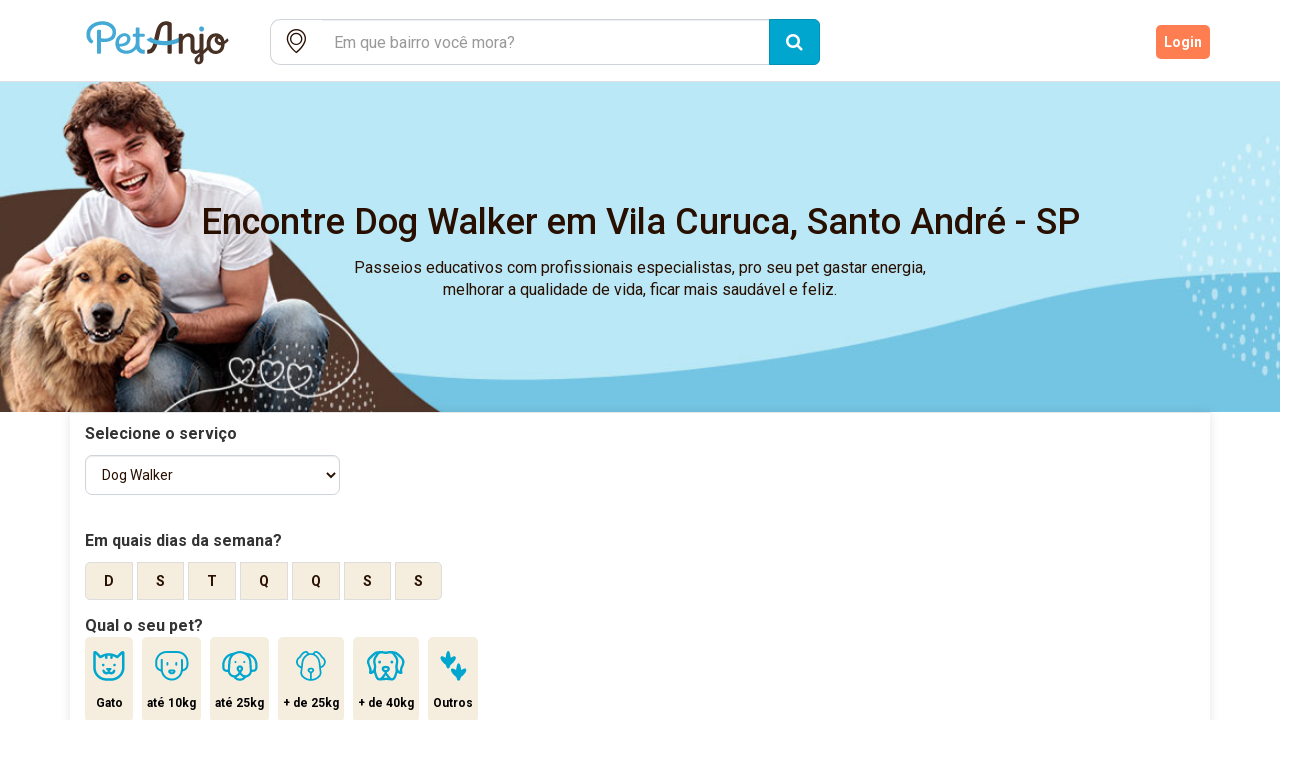

--- FILE ---
content_type: text/html; charset=utf-8
request_url: https://petanjo.com/passeio-para-cao/vila-curuca--santo-andre--sp?page=20
body_size: 451194
content:
<!DOCTYPE html PUBLIC "-//W3C//DTD HTML 4.01//EN" "http://www.w3.org/TR/html4/strict.dtd"><html lang="pt-BR" xmlns:fb="http://ogp.me/ns/fb#"><head><meta charset="utf-8" />  <!-- Google Tag Manager -->
  <script>(function(w,d,s,l,i){w[l]=w[l]||[];w[l].push({'gtm.start':
  new Date().getTime(),event:'gtm.js'});var f=d.getElementsByTagName(s)[0],
  j=d.createElement(s),dl=l!='dataLayer'?'&l='+l:'';j.async=true;j.src=
  'https://www.googletagmanager.com/gtm.js?id='+i+dl;f.parentNode.insertBefore(j,f);
  })(window,document,'script','dataLayer','GTM-WGG7XR');</script>
  <!-- End Google Tag Manager -->

  <script>
    (function(i,s,o,g,r,a,m){i['GoogleAnalyticsObject']=r;i[r]=i[r]||function(){
    (i[r].q=i[r].q||[]).push(arguments)},i[r].l=1*new Date();a=s.createElement(o),
    m=s.getElementsByTagName(o)[0];a.async=1;a.src=g;m.parentNode.insertBefore(a,m)
    })(window,document,'script','//www.google-analytics.com/analytics.js','ga');

    ga('create', 'UA-49924501-1', 'petanjo.com');
    ga('send', 'pageview');
  </script>
<script type="text/javascript">window.GOOGLE_MAPS_KEY = 'AIzaSyDb-9WBe2i6c98-o9FK5FKiPS54U47gExQ';</script><title>Pet Anjo: Seu cachorro e gato com cuidadores de confiança</title>
<meta name="description" content="Encontre petsitters confiáveis e hospedagem para seus cães e gatos. Cuidados personalizados, segurança e muito amor enquanto você está viajando.">
<meta name="keywords" content="pet, pets, pet care, hospedagem pet, hospedagem domiciliar, passeador de cães, hotel para cães, hotel de cachorro, hotelzinho para cachorro, visita pet, passeio pet, pet walker, dog walker, dog walking, pet sitter, hotel para animais, hotel pet, hotel"><link href="https://petanjo.com" rel="canonical" /><meta content="314891268852109" property="fb:app_id" /><meta content="pt_BR" property="og:locale" /><meta content="website" property="og:type" /><script type="text/javascript">window.fbAsyncInit = function () {
    FB.init({
        appId: '414922349916815',
        xfbml: true,
        version: 'v12.0'
    });
    FB.AppEvents.logPageView();
};

(function (d, s, id) {
    var js, fjs = d.getElementsByTagName(s)[0];
    if (d.getElementById(id)) {
        return;
    }
    js = d.createElement(s);
    js.id = id;
    js.src = "https://connect.facebook.net/en_US/sdk.js";
    fjs.parentNode.insertBefore(js, fjs);
}(document, 'script', 'facebook-jssdk'));</script><link rel="shortcut icon" type="image/x-icon" href="https://petanjo.com/assets/petanjo-tablogo-fe52e1268bd2dba7d1de749bd72056e544bd83010a5a8bc3b1e7ccdfe3ddb461.ico" /><meta name="csrf-param" content="authenticity_token" />
<meta name="csrf-token" content="JN3FU3YGO1Gx1m+1e8xbWeOFJxMwmbsavcO1fNY+I6PZMlZc6+hZulyipS7M5eNJTemmMRJE+o0iXqpS8FKbHg==" /><script src="https://petanjo.com/assets/init_public-217b7157ff0ffbcf177a2bea90278687b5ba41f9a0fc9622bc520ab21029779a.js"></script><meta content="IE=Edge,chrome=1" http-equiv="X-UA-Compatible" /><meta content="yes" name="mobile-web-app-capable" /><meta content="yes" name="apple-mobile-web-app-capable" /><meta content="width=device-width, initial-scale=1.0, maximum-scale=1.0, user-scalable=no" name="viewport" /><link rel="stylesheet" media="all" href="https://petanjo.com/assets/init_base-c4b203043fec6ec659e959fdd0f538316f0bc4994dfd5586e952f05b379c5629.css" async="async" /><link rel="stylesheet" media="all" href="https://petanjo.com/assets/init_public-1f467fed42fb88746dbb3816b5f65fb1c4e05c7286fc45b1135bd543d1092ccf.css" async="async" /><script>
    !function(f,b,e,v,n,t,s)
    {if(f.fbq)return;n=f.fbq=function(){n.callMethod?
        n.callMethod.apply(n,arguments):n.queue.push(arguments)};
        if(!f._fbq)f._fbq=n;n.push=n;n.loaded=!0;n.version='2.0';
        n.queue=[];t=b.createElement(e);t.async=!0;
        t.src=v;s=b.getElementsByTagName(e)[0];
        s.parentNode.insertBefore(t,s)}(window,document,'script',
        'https://connect.facebook.net/en_US/fbevents.js');
    fbq('init', '1146881249030722');
    fbq('track', 'PageView');
</script>
<noscript>
    <img height="1" width="1"
         src="https://www.facebook.com/tr?id=1146881249030722&ev=PageView&noscript=1"/>
</noscript></head><body class="main-layout public-angels-controller search-action" data-mobile="false"><div class="header"><div class="navbar"><div class="container"><div class="center-block box-header"><div class="navbar-header"><a class="navbar-brand logo-color" href="/"><?xml version="1.0" encoding="UTF-8"?>
<svg xmlns="http://www.w3.org/2000/svg" xmlns:xlink="http://www.w3.org/1999/xlink" width="432px" height="143px" viewBox="0 0 432 143" version="1.1">
  <g id="surface1">
    <path style=" stroke:none;fill-rule:nonzero;fill:rgb(26.666667%,66.666667%,83.529412%);fill-opacity:1;" d="M 318.757812 44.101562 C 318.71875 47.976562 321.246094 50.6875 324.863281 50.660156 C 328.492188 50.628906 330.832031 48.101562 330.804688 44.242188 C 330.777344 40.363281 328.460938 38.003906 324.703125 38.027344 C 321.039062 38.050781 318.792969 40.34375 318.757812 44.101562 "/>
    <path style=" stroke:none;fill-rule:nonzero;fill:rgb(26.666667%,66.666667%,83.529412%);fill-opacity:1;" d="M 120.84375 76.820312 C 121.339844 71.296875 123.785156 66.742188 128.578125 63.710938 C 131.015625 62.167969 133.707031 61.519531 136.601562 62.207031 C 139.296875 62.84375 141.082031 64.945312 141.179688 67.714844 C 141.332031 71.960938 139.394531 75.132812 135.96875 77.46875 C 132.957031 79.523438 128.652344 80.675781 124.320312 80.652344 C 120.195312 80.457031 120.484375 80.863281 120.84375 76.820312 M 184.582031 95.585938 C 175.070312 96.59375 171.609375 89.515625 171.609375 83.839844 C 171.609375 76.34375 171.667969 72.441406 171.667969 64.941406 C 171.667969 63.75 172.292969 63.75 173.160156 63.753906 C 176.4375 63.785156 178.792969 63.785156 182.28125 63.777344 C 183.699219 63.820312 184.558594 62.738281 184.59375 61.402344 C 184.628906 60.007812 184.597656 59.871094 184.597656 58.640625 C 184.597656 57.453125 183.832031 56.121094 182.28125 56.128906 C 179.066406 56.140625 176.636719 56.121094 173.492188 56.109375 C 171.953125 56.105469 171.621094 55.636719 171.652344 54.195312 C 171.671875 50.273438 171.640625 46.886719 171.640625 43.074219 C 171.640625 41.882812 171.164062 40.34375 168.933594 40.425781 C 167.550781 40.476562 166.277344 40.394531 164.875 40.433594 C 163.011719 40.488281 162.328125 41.546875 162.328125 42.882812 C 162.328125 46.019531 162.3125 49.875 162.308594 52.972656 C 162.308594 54.191406 162.46875 55.066406 161.753906 55.695312 C 161.542969 55.878906 161.175781 56.097656 160.726562 56.097656 C 159.554688 56.097656 158.203125 56.089844 157.394531 56.09375 C 155.976562 56.101562 154.988281 57.09375 154.988281 58.488281 C 154.988281 59.683594 154.980469 60.214844 154.980469 61.621094 C 154.980469 63.007812 156.367188 63.792969 157.230469 63.777344 C 158.09375 63.761719 159.914062 63.761719 161.335938 63.769531 C 161.875 63.773438 162.304688 64.214844 162.304688 64.753906 C 162.289062 70.28125 162.324219 72.847656 162.324219 78.277344 C 162.324219 83.292969 158.761719 88.304688 158.273438 88.917969 C 151.359375 97.582031 138.859375 100.292969 129.316406 95.195312 C 126.15625 93.507812 123.777344 91.109375 122.472656 87.867188 C 126.453125 87.355469 130.355469 87.230469 134.050781 86.296875 C 140.777344 84.59375 146.085938 80.871094 148.398438 73.921875 C 150.855469 66.546875 148.351562 59.636719 142.09375 56.488281 C 137.359375 54.105469 132.449219 54.199219 127.585938 55.996094 C 111.195312 62.058594 107.566406 84.167969 117.203125 96.191406 C 121.90625 102.0625 128.292969 104.582031 135.605469 105.347656 C 154.148438 107.285156 163.058594 94.382812 163.4375 93.804688 C 163.882812 94.753906 169.449219 105.195312 178.964844 105.195312 C 180.714844 105.195312 184.546875 105.195312 184.546875 105.195312 Z M 184.582031 95.585938 "/>
    <path style=" stroke:none;fill-rule:nonzero;fill:rgb(26.666667%,66.666667%,83.529412%);fill-opacity:1;" d="M 101.539062 30.953125 C 94.886719 26.859375 87.542969 25.351562 80.949219 25.3125 C 74.679688 25.363281 69.625 26.058594 64.691406 27.601562 C 53.574219 31.078125 41.339844 40.015625 40.46875 56.246094 C 40.035156 64.339844 41.992188 71.734375 48.222656 77.316406 C 49.074219 78.082031 50.015625 78.875 51.011719 79.496094 C 52.089844 80.167969 53.195312 80.5625 54.601562 79.050781 C 55.394531 78.199219 56.542969 77.058594 57.113281 76.289062 C 58.898438 73.878906 55.285156 71.953125 53.808594 70.058594 C 52.027344 67.773438 50.648438 65.191406 50.058594 62.027344 C 48.488281 53.609375 51.429688 46.726562 57.789062 41.289062 C 63.972656 36 71.394531 34.046875 79.371094 34.027344 C 85.84375 34.007812 92.035156 35.265625 97.433594 39.082031 C 103.375 43.285156 106.179688 49.121094 104.636719 56.269531 C 101.785156 69.492188 84.125 69.253906 76.664062 66.941406 C 76.6875 58.957031 76.667969 49.285156 76.667969 48.644531 C 76.667969 46.476562 74.335938 46.5 74.335938 46.5 C 74.335938 46.5 70.828125 46.5 69.078125 46.5 C 67.910156 46.5 66.691406 47.15625 66.59375 48.933594 C 66.5625 49.515625 66.589844 50.101562 66.589844 50.683594 C 66.589844 60.050781 66.597656 89.625 66.597656 102.527344 C 66.597656 104.746094 68.171875 105.246094 68.980469 105.21875 C 70.207031 105.179688 72.648438 105.214844 73.878906 105.214844 C 75.601562 105.21875 76.671875 104.277344 76.671875 102.6875 C 76.671875 97.03125 76.628906 86.628906 76.667969 75.867188 C 87.550781 77.878906 107.015625 75.472656 111.640625 63.085938 C 115.859375 51.777344 114.0625 38.65625 101.539062 30.953125 "/>
    <path style=" stroke:none;fill-rule:nonzero;fill:rgb(27.843137%,19.215686%,14.509804%);fill-opacity:1;" d="M 251.039062 31.660156 C 251.042969 29.933594 250.480469 28.878906 248.976562 28.109375 C 240.890625 23.957031 227.136719 23.269531 219.292969 34.207031 C 217.011719 37.390625 215 40.992188 213.84375 44.707031 C 211.644531 51.796875 210.023438 59.078125 208.433594 66.339844 C 208.433594 66.339844 206.59375 75.226562 205.875 78.164062 C 203.757812 86.773438 201.449219 95.382812 190.574219 95.585938 L 190.574219 105.230469 C 201.171875 105.230469 205.292969 102.828125 209.566406 96.101562 C 212.019531 92.246094 214.019531 87.96875 215.332031 83.546875 C 218.199219 73.894531 222.097656 53.011719 224.785156 44.398438 C 226.988281 37.351562 231.648438 35.351562 234.832031 34.84375 C 240.011719 34.015625 240.855469 35.375 240.855469 39.644531 C 240.855469 48.414062 240.867188 96.9375 240.867188 103.097656 C 240.867188 104.835938 242.617188 105.277344 243.046875 105.277344 L 248.835938 105.277344 C 249.984375 105.277344 251.070312 104.191406 251.066406 102.691406 C 251.039062 90.5625 251.027344 41.578125 251.039062 31.660156 "/>
    <path style=" stroke:none;fill-rule:nonzero;fill:rgb(26.666667%,66.666667%,83.529412%);fill-opacity:1;" d="M 269.460938 65.015625 C 261.265625 70.21875 249.488281 73.519531 236.6875 73.976562 C 221.78125 74.507812 208.132812 71.070312 199.699219 65.144531 C 199.359375 64.90625 198.910156 64.898438 198.566406 65.128906 C 195.738281 67.015625 193.109375 68.265625 189.789062 69.722656 C 189.109375 70.019531 188.972656 70.933594 189.542969 71.40625 C 199.890625 79.972656 217.683594 85.066406 237.058594 84.375 C 249.167969 83.941406 260.507812 81.3125 269.6875 77.121094 C 269.613281 73.132812 269.523438 68.503906 269.460938 65.015625 "/>
    <path style=" stroke:none;fill-rule:nonzero;fill:rgb(27.843137%,19.215686%,14.509804%);fill-opacity:1;" d="M 360.011719 98.277344 C 352.007812 98.246094 346.613281 90.441406 346.613281 80.773438 C 346.613281 71.105469 352.457031 63.035156 359.855469 63.035156 C 360.246094 63.035156 360.628906 63.0625 361.011719 63.105469 C 358.664062 65.167969 355.0625 69.675781 358.273438 76.167969 C 361.6875 83.070312 368.347656 85.203125 373.15625 84.371094 C 372.023438 92.320312 367.128906 98.308594 360.011719 98.277344 M 364.792969 71.105469 C 364.917969 68.925781 366.109375 68.3125 366.878906 68.0625 C 368.410156 67.570312 369.90625 69.503906 370.148438 69.824219 C 371.203125 71.203125 372.9375 75.03125 373.019531 76.628906 C 367.1875 77.726562 364.710938 72.546875 364.792969 71.105469 M 320.492188 121.675781 C 320.492188 123.472656 319.425781 125.449219 317.140625 125.269531 C 314.753906 125.078125 314.644531 123.019531 314.667969 121.292969 C 314.726562 117.394531 316.695312 114.53125 320.386719 112.042969 C 320.386719 115.707031 320.492188 118.050781 320.492188 121.675781 M 387.574219 67.917969 C 386.023438 69.632812 383.269531 72.5 381.0625 73.816406 C 380.894531 72.835938 380.695312 71.957031 380.484375 71.207031 C 378.421875 61.992188 371.113281 55.886719 361.996094 55.140625 C 351.972656 54.316406 343.867188 58.921875 339.933594 67.71875 C 337.226562 73.777344 336.878906 80.125 337.710938 86.609375 C 337.800781 87.296875 337.984375 88.230469 337.636719 88.675781 C 335.050781 92.03125 332.25 94.140625 329.578125 97.429688 C 329.464844 97.390625 329.464844 97.390625 329.351562 97.351562 L 329.414062 58.332031 C 329.414062 57.316406 328.398438 56.097656 327.109375 56.097656 C 325.816406 56.097656 325.09375 56.121094 322.195312 56.121094 C 320.847656 56.121094 319.820312 57.105469 319.824219 58.464844 C 319.84375 69.195312 319.78125 78.25 319.84375 88.882812 C 319.863281 92.265625 318.617188 94.632812 316.09375 96.347656 C 314.097656 97.703125 311.914062 98.179688 309.710938 97.121094 C 307.566406 96.089844 307.492188 93.921875 307.46875 91.894531 C 307.421875 87.3125 307.5625 71.226562 307.300781 67.789062 C 306.875 62.230469 304.347656 57.996094 298.855469 56.019531 C 291.867188 53.503906 285.554688 54.753906 278.324219 62.683594 C 278.324219 61.246094 278.339844 59.917969 278.335938 58.230469 C 278.332031 57.140625 277.199219 56.105469 276.148438 56.105469 L 270.757812 56.105469 C 269.425781 56.105469 268.410156 57.210938 268.410156 58.5 C 268.410156 71.644531 268.421875 89.792969 268.421875 102.894531 C 268.421875 103.566406 268.945312 105.277344 270.746094 105.277344 C 273.210938 105.277344 274.121094 105.269531 275.980469 105.269531 C 278.078125 105.269531 278.320312 103.269531 278.320312 102.964844 C 278.320312 95.089844 278.191406 86.046875 278.3125 78.171875 C 278.410156 71.496094 282.675781 65.320312 288.035156 63.699219 C 292.722656 62.28125 296.710938 64.300781 297.625 68.730469 C 297.832031 69.742188 297.773438 85.917969 297.757812 94.050781 C 297.738281 102.476562 303.429688 107.070312 311.738281 105.707031 C 315.6875 105.0625 319.082031 102.445312 319.621094 102.121094 C 320.261719 104.105469 319.511719 105.085938 318.105469 106.152344 C 315.117188 108.414062 311.984375 111.390625 309.59375 114.21875 C 306.355469 118.046875 306.507812 124.089844 309.210938 127.734375 C 311.8125 131.238281 316.839844 132.449219 321.675781 130.738281 C 326.351562 129.082031 329.21875 124.890625 329.367188 119.3125 C 329.457031 115.859375 329.363281 111.664062 329.421875 108.210938 C 329.4375 107.457031 329.503906 106.445312 329.972656 106.003906 C 333.539062 102.613281 337.207031 99.335938 340.898438 95.972656 C 340.851562 95.917969 341.082031 96.132812 341.234375 96.398438 C 348.855469 109.421875 370.960938 109.371094 378.398438 95.429688 C 380.683594 91.011719 381.53125 85.882812 381.613281 81.289062 C 384.152344 79.9375 387.085938 77.824219 391.054688 73.984375 C 391.394531 73.65625 391.496094 73.152344 391.316406 72.71875 L 389.484375 68.253906 C 389.164062 67.472656 388.136719 67.292969 387.574219 67.917969 "/>
  </g>
</svg>
</a><a class="navbar-brand logo-white" href="/"><?xml version="1.0" encoding="UTF-8"?>
<svg xmlns="http://www.w3.org/2000/svg" xmlns:xlink="http://www.w3.org/1999/xlink" width="432px" height="143px" viewBox="0 0 432 143" version="1.1">
  <g id="surface1">
    <path style=" stroke:none;fill-rule:nonzero;fill:white;fill-opacity:1;" d="M 318.757812 44.101562 C 318.71875 47.976562 321.246094 50.6875 324.863281 50.660156 C 328.492188 50.628906 330.832031 48.101562 330.804688 44.242188 C 330.777344 40.363281 328.460938 38.003906 324.703125 38.027344 C 321.039062 38.050781 318.792969 40.34375 318.757812 44.101562 "/>
    <path style=" stroke:none;fill-rule:nonzero;fill:white;fill-opacity:1;" d="M 120.84375 76.820312 C 121.339844 71.296875 123.785156 66.742188 128.578125 63.710938 C 131.015625 62.167969 133.707031 61.519531 136.601562 62.207031 C 139.296875 62.84375 141.082031 64.945312 141.179688 67.714844 C 141.332031 71.960938 139.394531 75.132812 135.96875 77.46875 C 132.957031 79.523438 128.652344 80.675781 124.320312 80.652344 C 120.195312 80.457031 120.484375 80.863281 120.84375 76.820312 M 184.582031 95.585938 C 175.070312 96.59375 171.609375 89.515625 171.609375 83.839844 C 171.609375 76.34375 171.667969 72.441406 171.667969 64.941406 C 171.667969 63.75 172.292969 63.75 173.160156 63.753906 C 176.4375 63.785156 178.792969 63.785156 182.28125 63.777344 C 183.699219 63.820312 184.558594 62.738281 184.59375 61.402344 C 184.628906 60.007812 184.597656 59.871094 184.597656 58.640625 C 184.597656 57.453125 183.832031 56.121094 182.28125 56.128906 C 179.066406 56.140625 176.636719 56.121094 173.492188 56.109375 C 171.953125 56.105469 171.621094 55.636719 171.652344 54.195312 C 171.671875 50.273438 171.640625 46.886719 171.640625 43.074219 C 171.640625 41.882812 171.164062 40.34375 168.933594 40.425781 C 167.550781 40.476562 166.277344 40.394531 164.875 40.433594 C 163.011719 40.488281 162.328125 41.546875 162.328125 42.882812 C 162.328125 46.019531 162.3125 49.875 162.308594 52.972656 C 162.308594 54.191406 162.46875 55.066406 161.753906 55.695312 C 161.542969 55.878906 161.175781 56.097656 160.726562 56.097656 C 159.554688 56.097656 158.203125 56.089844 157.394531 56.09375 C 155.976562 56.101562 154.988281 57.09375 154.988281 58.488281 C 154.988281 59.683594 154.980469 60.214844 154.980469 61.621094 C 154.980469 63.007812 156.367188 63.792969 157.230469 63.777344 C 158.09375 63.761719 159.914062 63.761719 161.335938 63.769531 C 161.875 63.773438 162.304688 64.214844 162.304688 64.753906 C 162.289062 70.28125 162.324219 72.847656 162.324219 78.277344 C 162.324219 83.292969 158.761719 88.304688 158.273438 88.917969 C 151.359375 97.582031 138.859375 100.292969 129.316406 95.195312 C 126.15625 93.507812 123.777344 91.109375 122.472656 87.867188 C 126.453125 87.355469 130.355469 87.230469 134.050781 86.296875 C 140.777344 84.59375 146.085938 80.871094 148.398438 73.921875 C 150.855469 66.546875 148.351562 59.636719 142.09375 56.488281 C 137.359375 54.105469 132.449219 54.199219 127.585938 55.996094 C 111.195312 62.058594 107.566406 84.167969 117.203125 96.191406 C 121.90625 102.0625 128.292969 104.582031 135.605469 105.347656 C 154.148438 107.285156 163.058594 94.382812 163.4375 93.804688 C 163.882812 94.753906 169.449219 105.195312 178.964844 105.195312 C 180.714844 105.195312 184.546875 105.195312 184.546875 105.195312 Z M 184.582031 95.585938 "/>
    <path style=" stroke:none;fill-rule:nonzero;fill:white;fill-opacity:1;" d="M 101.539062 30.953125 C 94.886719 26.859375 87.542969 25.351562 80.949219 25.3125 C 74.679688 25.363281 69.625 26.058594 64.691406 27.601562 C 53.574219 31.078125 41.339844 40.015625 40.46875 56.246094 C 40.035156 64.339844 41.992188 71.734375 48.222656 77.316406 C 49.074219 78.082031 50.015625 78.875 51.011719 79.496094 C 52.089844 80.167969 53.195312 80.5625 54.601562 79.050781 C 55.394531 78.199219 56.542969 77.058594 57.113281 76.289062 C 58.898438 73.878906 55.285156 71.953125 53.808594 70.058594 C 52.027344 67.773438 50.648438 65.191406 50.058594 62.027344 C 48.488281 53.609375 51.429688 46.726562 57.789062 41.289062 C 63.972656 36 71.394531 34.046875 79.371094 34.027344 C 85.84375 34.007812 92.035156 35.265625 97.433594 39.082031 C 103.375 43.285156 106.179688 49.121094 104.636719 56.269531 C 101.785156 69.492188 84.125 69.253906 76.664062 66.941406 C 76.6875 58.957031 76.667969 49.285156 76.667969 48.644531 C 76.667969 46.476562 74.335938 46.5 74.335938 46.5 C 74.335938 46.5 70.828125 46.5 69.078125 46.5 C 67.910156 46.5 66.691406 47.15625 66.59375 48.933594 C 66.5625 49.515625 66.589844 50.101562 66.589844 50.683594 C 66.589844 60.050781 66.597656 89.625 66.597656 102.527344 C 66.597656 104.746094 68.171875 105.246094 68.980469 105.21875 C 70.207031 105.179688 72.648438 105.214844 73.878906 105.214844 C 75.601562 105.21875 76.671875 104.277344 76.671875 102.6875 C 76.671875 97.03125 76.628906 86.628906 76.667969 75.867188 C 87.550781 77.878906 107.015625 75.472656 111.640625 63.085938 C 115.859375 51.777344 114.0625 38.65625 101.539062 30.953125 "/>
    <path style=" stroke:none;fill-rule:nonzero;fill:white;fill-opacity:1;" d="M 251.039062 31.660156 C 251.042969 29.933594 250.480469 28.878906 248.976562 28.109375 C 240.890625 23.957031 227.136719 23.269531 219.292969 34.207031 C 217.011719 37.390625 215 40.992188 213.84375 44.707031 C 211.644531 51.796875 210.023438 59.078125 208.433594 66.339844 C 208.433594 66.339844 206.59375 75.226562 205.875 78.164062 C 203.757812 86.773438 201.449219 95.382812 190.574219 95.585938 L 190.574219 105.230469 C 201.171875 105.230469 205.292969 102.828125 209.566406 96.101562 C 212.019531 92.246094 214.019531 87.96875 215.332031 83.546875 C 218.199219 73.894531 222.097656 53.011719 224.785156 44.398438 C 226.988281 37.351562 231.648438 35.351562 234.832031 34.84375 C 240.011719 34.015625 240.855469 35.375 240.855469 39.644531 C 240.855469 48.414062 240.867188 96.9375 240.867188 103.097656 C 240.867188 104.835938 242.617188 105.277344 243.046875 105.277344 L 248.835938 105.277344 C 249.984375 105.277344 251.070312 104.191406 251.066406 102.691406 C 251.039062 90.5625 251.027344 41.578125 251.039062 31.660156 "/>
    <path style=" stroke:none;fill-rule:nonzero;fill:white;fill-opacity:1;" d="M 269.460938 65.015625 C 261.265625 70.21875 249.488281 73.519531 236.6875 73.976562 C 221.78125 74.507812 208.132812 71.070312 199.699219 65.144531 C 199.359375 64.90625 198.910156 64.898438 198.566406 65.128906 C 195.738281 67.015625 193.109375 68.265625 189.789062 69.722656 C 189.109375 70.019531 188.972656 70.933594 189.542969 71.40625 C 199.890625 79.972656 217.683594 85.066406 237.058594 84.375 C 249.167969 83.941406 260.507812 81.3125 269.6875 77.121094 C 269.613281 73.132812 269.523438 68.503906 269.460938 65.015625 "/>
    <path style=" stroke:none;fill-rule:nonzero;fill:white;fill-opacity:1;" d="M 360.011719 98.277344 C 352.007812 98.246094 346.613281 90.441406 346.613281 80.773438 C 346.613281 71.105469 352.457031 63.035156 359.855469 63.035156 C 360.246094 63.035156 360.628906 63.0625 361.011719 63.105469 C 358.664062 65.167969 355.0625 69.675781 358.273438 76.167969 C 361.6875 83.070312 368.347656 85.203125 373.15625 84.371094 C 372.023438 92.320312 367.128906 98.308594 360.011719 98.277344 M 364.792969 71.105469 C 364.917969 68.925781 366.109375 68.3125 366.878906 68.0625 C 368.410156 67.570312 369.90625 69.503906 370.148438 69.824219 C 371.203125 71.203125 372.9375 75.03125 373.019531 76.628906 C 367.1875 77.726562 364.710938 72.546875 364.792969 71.105469 M 320.492188 121.675781 C 320.492188 123.472656 319.425781 125.449219 317.140625 125.269531 C 314.753906 125.078125 314.644531 123.019531 314.667969 121.292969 C 314.726562 117.394531 316.695312 114.53125 320.386719 112.042969 C 320.386719 115.707031 320.492188 118.050781 320.492188 121.675781 M 387.574219 67.917969 C 386.023438 69.632812 383.269531 72.5 381.0625 73.816406 C 380.894531 72.835938 380.695312 71.957031 380.484375 71.207031 C 378.421875 61.992188 371.113281 55.886719 361.996094 55.140625 C 351.972656 54.316406 343.867188 58.921875 339.933594 67.71875 C 337.226562 73.777344 336.878906 80.125 337.710938 86.609375 C 337.800781 87.296875 337.984375 88.230469 337.636719 88.675781 C 335.050781 92.03125 332.25 94.140625 329.578125 97.429688 C 329.464844 97.390625 329.464844 97.390625 329.351562 97.351562 L 329.414062 58.332031 C 329.414062 57.316406 328.398438 56.097656 327.109375 56.097656 C 325.816406 56.097656 325.09375 56.121094 322.195312 56.121094 C 320.847656 56.121094 319.820312 57.105469 319.824219 58.464844 C 319.84375 69.195312 319.78125 78.25 319.84375 88.882812 C 319.863281 92.265625 318.617188 94.632812 316.09375 96.347656 C 314.097656 97.703125 311.914062 98.179688 309.710938 97.121094 C 307.566406 96.089844 307.492188 93.921875 307.46875 91.894531 C 307.421875 87.3125 307.5625 71.226562 307.300781 67.789062 C 306.875 62.230469 304.347656 57.996094 298.855469 56.019531 C 291.867188 53.503906 285.554688 54.753906 278.324219 62.683594 C 278.324219 61.246094 278.339844 59.917969 278.335938 58.230469 C 278.332031 57.140625 277.199219 56.105469 276.148438 56.105469 L 270.757812 56.105469 C 269.425781 56.105469 268.410156 57.210938 268.410156 58.5 C 268.410156 71.644531 268.421875 89.792969 268.421875 102.894531 C 268.421875 103.566406 268.945312 105.277344 270.746094 105.277344 C 273.210938 105.277344 274.121094 105.269531 275.980469 105.269531 C 278.078125 105.269531 278.320312 103.269531 278.320312 102.964844 C 278.320312 95.089844 278.191406 86.046875 278.3125 78.171875 C 278.410156 71.496094 282.675781 65.320312 288.035156 63.699219 C 292.722656 62.28125 296.710938 64.300781 297.625 68.730469 C 297.832031 69.742188 297.773438 85.917969 297.757812 94.050781 C 297.738281 102.476562 303.429688 107.070312 311.738281 105.707031 C 315.6875 105.0625 319.082031 102.445312 319.621094 102.121094 C 320.261719 104.105469 319.511719 105.085938 318.105469 106.152344 C 315.117188 108.414062 311.984375 111.390625 309.59375 114.21875 C 306.355469 118.046875 306.507812 124.089844 309.210938 127.734375 C 311.8125 131.238281 316.839844 132.449219 321.675781 130.738281 C 326.351562 129.082031 329.21875 124.890625 329.367188 119.3125 C 329.457031 115.859375 329.363281 111.664062 329.421875 108.210938 C 329.4375 107.457031 329.503906 106.445312 329.972656 106.003906 C 333.539062 102.613281 337.207031 99.335938 340.898438 95.972656 C 340.851562 95.917969 341.082031 96.132812 341.234375 96.398438 C 348.855469 109.421875 370.960938 109.371094 378.398438 95.429688 C 380.683594 91.011719 381.53125 85.882812 381.613281 81.289062 C 384.152344 79.9375 387.085938 77.824219 391.054688 73.984375 C 391.394531 73.65625 391.496094 73.152344 391.316406 72.71875 L 389.484375 68.253906 C 389.164062 67.472656 388.136719 67.292969 387.574219 67.917969 "/>
  </g>
</svg>
</a></div><div id="navbar"><div class="nav navbar-nav navbar-left" id="search-bar"><form id="search-form" class="simple_form angel_search" action="/buscar-servico" accept-charset="UTF-8" method="get"><input name="utf8" type="hidden" value="&#x2713;" /><div class="form-group string required angel_search_pet"><div><div class="input-group col-sm-12"><span class="input-group-addon input-no-border-radius input-no-border-left-right border-radius-left-mobile"><i class="picon-petanjo-maps"></i></span><div class="form-group string required angel_search_address"><div><input class="form-control string required js-location-autocomplete" id="js-location-autocomplete" required="required" aria-required="true" placeholder="Em que bairro você mora?" type="text" name="angel_search[address]" /></div></div><span class="input-group-btn"><button class="btn btn-primary btn-lg" type="submit"><i class="fa fa-search"></i></button></span></div></div></div><input id="js-latitude" type="hidden" value="-23.6481135" name="angel_search[latitude]" /><input id="js-longitude" type="hidden" value="-46.5120893" name="angel_search[longitude]" /><input id="js-location" type="hidden" value="vila-curuca--santo-andre--sp" name="angel_search[location]" /></form></div><ul class="nav navbar-nav navbar-right"><li><a class="register" href="/clientes/registrar?redirect_to=%2Fpasseio-para-cao%2Fvila-curuca--santo-andre--sp%3Fpage%3D20">Cadastre-se</a></li><li><a class="loggin" href="/clientes/entrar?redirect_to=%2Fpasseio-para-cao%2Fvila-curuca--santo-andre--sp%3Fpage%3D20">Login</a></li></ul></div></div></div></div></div><div id="angel-banner-wrapper"><div class="banner-box banner-filter-page active in" id="walk_banner"><div class="container"><div class="text-wrapper"><div class="row"><div class="col-md-12"><h1>Encontre Dog Walker em Vila Curuca, Santo André - SP</h1><p class="hidden-xs">Passeios educativos com profissionais especialistas, pro seu pet gastar energia,
<br> melhorar a qualidade de vida, ficar mais saudável e feliz.</p></div></div></div></div></div></div><div class="container"><div class="row"><div class="col-md-12"><form id="search-filters" data-action="/buscar-servico" class="new_angel_search" action="/buscar-servico" accept-charset="UTF-8" method="get"><input name="utf8" type="hidden" value="&#x2713;" /><input as="hidden" value="vila-curuca--santo-andre--sp" type="hidden" name="angel_search[location]" id="angel_search_location" /><input as="hidden" value="passeio-para-cao" type="hidden" name="angel_search[service_and_pet]" id="angel_search_service_and_pet" /><input as="hidden" type="hidden" name="angel_search[promo]" id="angel_search_promo" /><div class="search-filters"><div class="tab-content"><div class="row"><div class="col-md-3"><label class="control-label">Selecione o serviço</label><div class="form-group"><select name="service" id="service" class=" select-service form-control"><option value="lodging">Hospedagem Pet</option>
<option value="visit">Pet Sitter</option>
<option selected="selected" value="walk">Dog Walker</option>
<option value="daycare">Creche Pet</option>
<option value="training">Adestramento</option>
<option value="bath">Banho &amp; Tosa</option>
<option value="vet">Veterinário</option></select></div></div></div><br /><div class="tab-pane fade" id="lodging_service"><input value="lodging" type="hidden" name="angel_search[service]" id="angel_search_service" /><input class="filter-price" type="hidden" name="angel_search[min_price]" id="angel_search_min_price" /><input class="filter-price" type="hidden" name="angel_search[max_price]" id="angel_search_max_price" /><div class="row"><div class="col-md-6"><div class="form-group pet"><label class="control-label no-margin-b">Qual o seu pet?</label><div class="btn-group pet-selected" data-toggle="buttons"><input type="hidden" name="angel_search[pet]" value="" /><label class="btn btn-radio-icon " for="angel_search_pet_cat"><div class="group-icon text-center"><svg width="38" height="36" viewBox="0 0 38 36" fill="currentColor" xmlns="http://www.w3.org/2000/svg">
<path d="M37.6612 1.82008V21.2599C37.5147 21.9761 37.3838 22.6969 37.2179 23.4084C35.5937 30.3867 29.3709 35.5479 22.2182 35.7147C20.1367 35.7636 18.0467 35.8513 15.973 35.7147C14.279 35.6053 12.5253 35.4222 10.9359 34.8775C4.1707 32.5607 0.0294378 26.633 0.00928941 19.4754C-0.00388453 13.9309 0.0147238 8.38564 0 2.84115C0 1.6649 0.316165 0.683407 1.4623 0.203133C2.63788 -0.292659 3.58563 0.17132 4.42876 1.03023C5.73375 2.3601 7.08138 3.64807 8.38559 4.97872C8.71339 5.31235 8.94433 5.3558 9.37519 5.12691C15.6651 1.78801 21.9628 1.78413 28.2682 5.11528C28.7409 5.36589 28.9726 5.29606 29.3151 4.94613C30.6542 3.58057 31.9917 2.21035 33.4006 0.919276C33.8578 0.500296 34.5056 0.153476 35.1101 0.0595934C36.4306 -0.145241 37.1582 0.722977 37.6612 1.82008ZM14.2464 6.47541L14.0512 6.24264C12.7462 6.88352 11.4055 7.46078 10.1455 8.18236C8.61187 9.05756 8.2461 9.08006 7.02325 7.84252C5.75158 6.55532 4.50471 5.24485 3.11835 3.8079C3.0517 4.20128 3.00831 4.33861 3.00909 4.47594C3.02536 9.84741 2.93623 15.2228 3.0951 20.5903C3.27333 26.619 8.17945 31.9346 14.1705 32.5569C17.0308 32.854 19.9469 32.7896 22.8266 32.6515C24.2075 32.5863 25.6543 32.1775 26.9128 31.5854C32.015 29.188 34.5847 25.0595 34.649 19.4343C34.7087 14.5283 34.6622 9.62163 34.6599 4.71492C34.6599 4.50388 34.6327 4.29206 34.6095 3.95998C34.3499 4.19818 34.1716 4.3518 34.005 4.51629C32.7651 5.73831 31.5345 6.96965 30.2853 8.18469C29.515 8.93497 28.8943 8.99394 27.9783 8.44616C27.7257 8.29564 27.4924 8.10865 27.229 7.98063C26.01 7.39716 24.7833 6.82921 23.4233 6.19143C23.4233 6.93939 23.4333 7.43285 23.4233 7.91778C23.3954 8.97842 22.8033 9.63792 21.9051 9.61697C21.0426 9.5968 20.4653 8.93807 20.4467 7.92476C20.4328 7.21871 20.4467 6.51265 20.4467 5.75228H17.2253C17.2253 6.21781 17.2253 6.58015 17.2253 6.94559C17.2253 7.31104 17.2377 7.68269 17.2199 8.04968C17.1742 8.98773 16.548 9.62939 15.7095 9.61465C14.8927 9.60068 14.2968 8.98773 14.2534 8.07916C14.2255 7.54923 14.2464 7.00999 14.2464 6.4723V6.47541Z" />
<path d="M19.8659 24.213C21.1391 25.6018 22.9502 25.2992 23.6321 23.6295C23.9142 22.9382 24.2218 22.3237 25.0766 22.2678C26.029 22.2058 26.7567 22.8885 26.6342 23.8646C26.4211 25.5475 25.44 26.7455 23.9785 27.5167C22.4565 28.3198 20.8726 28.3384 19.3211 27.571C18.9484 27.3864 18.6803 27.4011 18.3137 27.5811C15.4767 28.9777 12.0576 27.4958 11.1339 24.4915C10.8139 23.4503 11.1161 22.6496 11.9453 22.3462C12.7745 22.0428 13.6168 22.4191 13.9268 23.4549C14.4561 25.2395 16.7801 25.6623 17.7906 24.1819C17.187 23.6008 16.567 23.0111 15.9548 22.4129C15.5635 22.0304 15.3248 21.5982 15.5673 21.0311C15.8099 20.4639 16.2702 20.3328 16.8235 20.3328C18.1709 20.3369 19.5182 20.3369 20.8656 20.3328C21.422 20.3328 21.8777 20.4879 22.1109 21.0489C22.3442 21.6099 22.0939 22.0451 21.7056 22.4269C21.0926 23.0259 20.4766 23.6194 19.8659 24.213Z" />
<path d="M13.6365 16.8677C13.6171 17.7142 12.8476 18.4598 12.0091 18.4412C11.1606 18.4218 10.429 17.6591 10.4461 16.8118C10.4631 15.9645 11.2257 15.2205 12.0657 15.2406C12.9057 15.2608 13.6551 16.0289 13.6365 16.8677Z" />
<path d="M25.6342 18.4403C24.7941 18.445 24.0362 17.6916 24.0308 16.8482C24.0254 16.0048 24.774 15.2468 25.6179 15.2398C26.4618 15.2328 27.2119 15.9777 27.2173 16.8311C27.2228 17.6846 26.4804 18.4356 25.6342 18.4403Z" />
</svg>
<input type="radio" value="cat" name="angel_search[pet]" id="angel_search_pet_cat" /><p class="text-btn-icon">Gato</p></div></label><label class="btn btn-radio-icon " for="angel_search_pet_rodent"><div class="group-icon text-center"><svg width="37" height="36" viewBox="0 0 37 36" fill="currentColor" xmlns="http://www.w3.org/2000/svg">
<path d="M36.9957 7.21396V8.7226C36.971 8.77606 36.9516 8.83177 36.9377 8.88895C36.5301 11.7874 34.998 13.8822 32.3696 15.1835C32.1524 15.2929 32.1524 15.3995 32.1973 15.6026C32.6585 17.6189 32.6513 19.6395 32.2559 21.6609C32.1111 22.4077 31.912 23.1451 31.7244 23.9422H34.9263V26.0903H34.5078C33.3876 26.0903 32.2675 26.0853 31.1481 26.0975C31.0286 26.0975 30.8497 26.166 30.8012 26.2567C30.4754 26.8652 30.1778 27.4888 29.8599 28.1326L34.1986 30.2425L33.2464 32.1753L28.6739 29.9617C28.2489 30.4355 27.8644 30.9122 27.4307 31.3393C26.3446 32.4036 25.1187 33.2116 23.5555 33.3894C23.4469 33.4017 23.3266 33.5097 23.2528 33.6055C20.7685 36.7985 16.2185 36.7985 13.7472 33.6055C13.6748 33.5104 13.5539 33.4031 13.4453 33.3894C12.0587 33.2296 10.911 32.58 9.91544 31.6547C9.35573 31.1347 8.85321 30.5529 8.30219 29.9746L3.75214 32.176C3.42776 31.515 3.12075 30.8863 2.80505 30.2418L7.14947 28.1319C6.84609 27.5298 6.55211 26.9797 6.29289 26.4151C6.18356 26.176 6.05829 26.0795 5.78604 26.0831C4.67822 26.1004 3.5704 26.0911 2.46257 26.0896C2.33441 26.0896 2.20696 26.0774 2.07228 26.0709V23.93H5.23938C5.25459 23.8688 5.26908 23.8443 5.26473 23.8241C5.23939 23.7197 5.21188 23.6153 5.18147 23.5123C4.40382 20.8839 4.17864 18.2288 4.81944 15.5378C4.88098 15.2771 4.72819 15.2353 4.56382 15.1576C1.08828 13.5142 -0.730562 9.59538 0.275896 5.90551C1.14478 2.7082 3.98385 0.301575 7.19727 0.0315314C10.7307 -0.265156 13.8949 1.55025 15.3358 4.70076C15.3887 4.81742 15.4502 4.93048 15.5089 5.04641C17.4848 4.62695 19.5275 4.62695 21.5035 5.04641C21.5643 4.91679 21.6106 4.8203 21.6548 4.72236C23.0428 1.67051 26.0803 -0.161459 29.4574 0.0164091C32.7222 0.188517 35.5801 2.37623 36.6003 5.51233C36.7763 6.0625 36.8646 6.64723 36.9957 7.21396ZM16.7434 29.5995C16.7253 29.5678 16.7224 29.5534 16.7137 29.5476C16.4791 29.4036 16.238 29.266 16.0114 29.1098C14.8109 28.2766 14.2975 27.1381 14.5285 25.695C14.7298 24.4355 15.7478 23.31 17.0627 23.1069C17.9896 22.9644 18.9325 22.9578 19.8613 23.0875C21.2109 23.2797 22.2456 24.4132 22.4679 25.695C22.7054 27.0755 22.1298 28.381 20.951 29.1307C20.7142 29.2819 20.4731 29.4281 20.237 29.575C21.1349 31.1527 22.9798 31.718 24.5091 30.8388C25.1453 30.4758 25.719 30.0139 26.2085 29.4706C28.0005 27.4542 29.1265 25.0699 29.8426 22.489C30.458 20.2696 30.5898 18.033 30.0069 15.7841C28.4509 9.78117 22.6214 6.03585 16.4444 7.0649C10.3622 8.07882 5.99098 13.8145 6.66292 19.9218C7.02495 23.1854 8.2421 26.1148 10.1739 28.7641C10.78 29.5944 11.4997 30.3174 12.4106 30.8229C13.9948 31.6993 15.8376 31.1794 16.7434 29.5995ZM4.94106 7.95352C4.85687 7.95379 4.77364 7.93581 4.69714 7.90083C4.62065 7.86584 4.55275 7.81469 4.49817 7.75095C4.44358 7.6872 4.40362 7.61238 4.38107 7.5317C4.35852 7.45103 4.35392 7.36643 4.3676 7.28381C4.53341 6.21732 5.40302 5.09034 6.52461 4.59778C7.25417 4.26787 8.07415 4.19177 8.85249 4.38175C10.0928 4.67843 10.9385 5.45472 11.4678 6.57594L13.3664 5.66499C12.483 3.36855 9.89879 1.90023 7.28418 2.19404C4.63625 2.49289 2.55526 4.61218 2.18888 7.38319C1.88043 9.72212 3.40967 12.388 5.53771 13.2161C5.56327 13.1921 5.58541 13.1647 5.60358 13.1347C6.4698 11.1764 7.76689 9.43634 9.39918 8.04281C9.49331 7.96144 9.52951 7.74036 9.50055 7.60426C9.35573 6.94752 8.75112 6.46792 8.07121 6.43768C7.7439 6.42753 7.42183 6.52121 7.1516 6.70517C6.88136 6.88913 6.67701 7.15383 6.56806 7.46096V7.46528C6.52129 7.60721 6.43097 7.73099 6.30979 7.81921C6.18861 7.90743 6.04267 7.95566 5.8925 7.95712L4.94106 7.95352ZM31.5304 13.1945C33.8156 12.1756 35.1869 9.55289 34.7438 6.96696C34.3094 4.41703 32.0597 2.3503 29.5399 2.17891C26.9057 2.00033 24.3382 3.51473 23.6337 5.66355L25.5061 6.56298C26.8529 4.52721 28.4132 3.84454 30.222 4.49625C31.4681 4.9456 32.434 6.1057 32.6208 7.28453C32.6333 7.36668 32.6277 7.45053 32.6045 7.53033C32.5813 7.61013 32.541 7.684 32.4864 7.74686C32.4317 7.80972 32.3641 7.86009 32.2881 7.89452C32.2121 7.92895 32.1295 7.94662 32.0459 7.94632H30.8114C30.7345 7.94618 30.6601 7.91944 30.6009 7.87069C30.5417 7.82194 30.5015 7.75422 30.487 7.67915C30.4188 7.34152 30.2394 7.03612 29.9771 6.81127C29.7149 6.58643 29.3847 6.45496 29.0389 6.43768C28.3423 6.40095 27.6979 6.86975 27.4922 7.55313C27.4242 7.77997 27.4611 7.93335 27.6465 8.11842C28.3488 8.82198 29.0881 9.50609 29.6833 10.2946C30.3646 11.194 30.9069 12.2 31.5296 13.1945H31.5304ZM18.5051 25.1592V25.1542C18.264 25.1542 18.0236 25.1441 17.781 25.1542C17.2227 25.1816 16.8115 25.5085 16.6761 26.0183C16.6093 26.2567 16.6227 26.5102 16.7142 26.7403C16.8057 26.9704 16.9703 27.1645 17.1829 27.2929C17.5551 27.5334 17.9389 27.7574 18.3263 27.9742C18.3699 27.9988 18.4183 28.0138 18.4682 28.0183C18.5182 28.0227 18.5685 28.0165 18.6159 28.0001C19.0539 27.7516 19.4949 27.5039 19.9069 27.2159C20.3066 26.9365 20.4434 26.4288 20.3008 25.9658C20.235 25.7466 20.104 25.5524 19.9249 25.409C19.7459 25.2655 19.5272 25.1794 19.2979 25.1621C19.0351 25.1427 18.7694 25.1592 18.5051 25.1592ZM16.1091 32.9595C17.4979 34.1203 19.6361 34.1117 20.8706 32.9538C19.8984 32.5092 19.0729 31.7995 18.4899 30.9072C17.9081 31.802 17.0824 32.5139 16.1091 32.9595Z" />
<path d="M13.4249 17.4828C13.4249 16.8985 12.9487 16.4249 12.3613 16.4249C11.7738 16.4249 11.2976 16.8985 11.2976 17.4828V19.6676C11.2976 20.2518 11.7738 20.7255 12.3613 20.7255C12.9487 20.7255 13.4249 20.2518 13.4249 19.6676V17.4828Z" />
<path d="M25.6945 17.4828C25.6945 16.8985 25.2182 16.4249 24.6308 16.4249C24.0434 16.4249 23.5671 16.8985 23.5671 17.4828V19.6676C23.5671 20.2518 24.0434 20.7255 24.6308 20.7255C25.2182 20.7255 25.6945 20.2518 25.6945 19.6676V17.4828Z" />
</svg>
<input type="radio" value="rodent" name="angel_search[pet]" id="angel_search_pet_rodent" /><p class="text-btn-icon">Roedor</p></div></label><label class="btn btn-radio-icon " for="angel_search_pet_dog_up_to_10"><div class="group-icon text-center"><svg width="38" height="34" viewBox="0 0 38 34" fill="currentColor" xmlns="http://www.w3.org/2000/svg">
<path d="M0 11.3125C0.117791 10.7934 0.232469 10.2728 0.355685 9.75606C1.70408 4.28528 6.38859 0.290237 12.0115 0.10868C16.686 -0.0410666 21.3744 -0.0402911 26.0472 0.137387C31.7725 0.355411 36.8871 5.24428 37.4915 10.9478C37.6969 12.8875 37.7317 14.8808 37.5124 16.812C37.1622 19.8969 34.842 22.2579 31.8267 22.8965C31.3114 23.0059 31.1634 23.2301 31.0603 23.6763C29.7328 29.3961 24.8461 33.3601 19.0077 33.4687C13.3003 33.5758 8.21124 29.7522 6.72955 24.1643C6.50947 23.3333 6.18012 22.9919 5.33466 22.7467C2.57356 21.946 0.871043 20.0389 0.167399 17.2449C0.114703 17.0347 0.0573666 16.8252 0.002346 16.6157L0 11.3125ZM31.3757 20.6526C31.6516 20.5968 31.8213 20.5859 31.9724 20.5277C33.8051 19.817 35.0203 18.5197 35.2915 16.5629C35.4751 15.2369 35.4465 13.8698 35.4046 12.5244C35.2303 6.77588 30.7046 2.34789 24.977 2.3153C20.8353 2.29151 16.693 2.29151 12.5501 2.3153C7.86254 2.35177 3.83362 5.49644 2.61852 10.04C2.05127 12.1598 2.10861 14.3307 2.35195 16.4737C2.5759 18.4375 3.78248 19.7526 5.60669 20.4889C5.795 20.5665 6.00653 20.5851 6.28241 20.648V19.7409C6.28241 16.7217 6.28241 13.7033 6.28241 10.6856C6.27436 10.4403 6.28035 10.1947 6.30027 9.95003C6.37234 9.32467 6.73346 8.97086 7.36116 8.94603C7.98886 8.92121 8.36857 9.28354 8.49954 9.8771C8.55223 10.1099 8.52512 10.3659 8.52512 10.6111C8.52512 14.1693 8.48945 17.7283 8.54059 21.2857C8.61421 26.3732 12.8973 30.8509 17.9391 31.1861C24.1595 31.5996 29.1144 26.9652 29.1299 20.7116C29.1377 17.2263 29.1299 13.7418 29.1346 10.2565C29.1346 9.41079 29.5748 8.92741 30.2815 8.9375C30.9596 8.94914 31.3664 9.40303 31.3664 10.2278C31.3765 13.3694 31.3711 16.5125 31.3718 19.6517L31.3757 20.6526Z" />
<path d="M18.8054 20.852C19.4912 20.852 20.1794 20.8156 20.8629 20.8598C22.6452 20.9738 23.5922 22.8391 22.6607 24.3637C20.9303 27.1949 16.6984 27.1809 14.9827 24.3389C14.0806 22.8445 15.0129 20.9886 16.7487 20.8637C17.4315 20.8148 18.1196 20.8559 18.8054 20.8559V20.852ZM16.9681 23.1277C17.6446 24.6446 20.1569 24.5243 20.6746 23.1277H16.9681Z" />
<path d="M12.6609 14.5875C12.6609 14.2438 12.6377 13.8985 12.6656 13.5571C12.7198 12.8875 13.1925 12.4593 13.8218 12.4771C14.4263 12.4949 14.8548 12.9031 14.8842 13.5633C14.9137 14.2484 14.916 14.9382 14.8796 15.6233C14.8447 16.2696 14.3883 16.6731 13.7807 16.6723C13.1887 16.6723 12.7276 16.2502 12.6695 15.6194C12.6377 15.2788 12.6633 14.9328 12.6633 14.5891L12.6609 14.5875Z" />
<path d="M22.7718 14.5362C22.7718 14.1925 22.7463 13.8465 22.7765 13.5059C22.8323 12.8851 23.1903 12.5244 23.8187 12.4809C24.4201 12.4398 24.9338 12.8425 24.9811 13.4671C25.0315 14.2015 25.0315 14.9385 24.9811 15.6729C24.9725 15.815 24.9354 15.9538 24.8721 16.0812C24.8087 16.2086 24.7203 16.3219 24.6123 16.4144C24.5043 16.5068 24.3787 16.5766 24.2432 16.6194C24.1076 16.6622 23.9649 16.6773 23.8234 16.6637C23.2034 16.6164 22.8292 16.2719 22.7803 15.6395C22.7493 15.2733 22.7726 14.904 22.7718 14.5362Z" />
</svg>
<input type="radio" value="dog_up_to_10" name="angel_search[pet]" id="angel_search_pet_dog_up_to_10" /><p class="text-btn-icon">até 10kg</p></div></label><label class="btn btn-radio-icon " for="angel_search_pet_dog_up_to_25"><div class="group-icon text-center"><svg width="38" height="32" viewBox="0 0 38 32" fill="currentColor" xmlns="http://www.w3.org/2000/svg">
<path d="M37.6648 18.3865C37.4633 18.9071 37.3153 19.4565 37.0511 19.943C36.0529 21.7787 34.2559 22.5484 31.7381 22.2365C31.6606 22.4995 31.5901 22.7734 31.5056 23.0442C30.6919 25.7373 28.898 27.3891 26.1903 28.0929C25.8507 28.181 25.545 28.3685 25.3123 28.6313C21.9026 32.8149 15.8201 32.8211 12.429 28.636C12.2562 28.4226 12.0144 28.1798 11.7672 28.1262C8.57133 27.4341 6.73009 25.4199 5.997 22.2691C5.30653 22.2691 4.59356 22.3692 3.91859 22.2504C1.8743 21.8904 0.303525 20.3596 0.141563 18.3019C-0.0529462 15.8191 -0.1754 13.2905 0.670057 10.8783C2.47721 5.72248 6.08532 2.71049 11.5029 1.87796C12.1219 1.78161 12.7239 1.59716 13.2907 1.33019C17.1321 -0.486939 20.9301 -0.447374 24.721 1.47993C25.1581 1.68709 25.6272 1.81828 26.1082 1.86787C32.1566 2.61971 36.6326 6.98873 37.5385 13.0515C37.568 13.167 37.6095 13.2791 37.6625 13.3859L37.6648 18.3865ZM18.933 2.36444C14.0214 2.3497 9.71823 5.79387 9.04404 10.6758C8.5504 14.2541 8.4419 17.8954 8.33573 21.5141C8.27219 23.6571 10.0484 25.4424 12.243 25.8358C14.2478 26.1951 16.3812 25.039 17.2468 23.1544C17.4258 22.7664 17.3762 22.5104 17.1034 22.176C16.6113 21.5731 16.1278 20.9431 15.7643 20.258C14.9754 18.7706 15.3768 17.1009 16.6942 16.0573C17.3131 15.5667 18.0793 15.2997 18.8687 15.2997C19.6581 15.2997 20.4243 15.5667 21.0432 16.0573C22.3606 17.1079 22.748 18.7621 21.9731 20.2595C21.6991 20.7792 21.3783 21.2726 21.0145 21.7337C20.2086 22.7711 20.1869 22.9053 20.9843 23.9729C21.1704 24.2309 21.3852 24.467 21.6244 24.6766C23.1487 25.9607 24.859 26.2835 26.6785 25.4479C28.5213 24.6014 29.4962 23.0822 29.421 21.0579C29.3048 17.9544 29.07 14.8508 28.8786 11.7473C28.5392 6.50536 24.1631 2.38384 18.9299 2.36444H18.933ZM8.8038 5.09945C6.59755 5.99172 4.97252 7.51013 3.78532 9.52899C2.20755 12.2128 2.27574 15.1643 2.4873 18.0994C2.58804 19.496 4.17123 20.3154 5.47932 19.884C5.88539 19.7498 6.05744 19.5333 6.07759 19.0949C6.16128 17.2328 6.3217 15.38 6.3744 13.5209C6.46042 10.5004 6.97727 7.62496 8.8038 5.09945ZM28.9863 5.22436C29.0552 5.3454 29.1196 5.46955 29.1955 5.58593C30.4233 7.45496 31.126 9.62044 31.2297 11.8551C31.3537 14.2503 31.5257 16.6423 31.642 19.0375C31.6668 19.5426 31.8621 19.7754 32.3286 19.9104C32.6706 20.0078 33.0303 20.0256 33.3803 19.9627C33.7303 19.8997 34.0613 19.7575 34.3481 19.547C34.6348 19.3364 34.8697 19.0631 35.0349 18.7478C35.2001 18.4326 35.2912 18.0837 35.3013 17.7278C35.3392 16.7013 35.402 15.6616 35.2865 14.6467C35.1439 13.3945 34.9765 12.1073 34.5558 10.9318C33.5871 8.23404 31.6924 6.32923 28.9855 5.22281L28.9863 5.22436ZM15.0661 27.9214C17.4614 30.2421 21.3431 29.5034 22.5551 27.8857C21.0316 27.3666 19.818 26.4278 18.8594 25.0925C17.869 26.4705 16.6539 27.3791 15.0661 27.9214ZM18.8633 20.8329C19.3166 20.0741 19.7413 19.5496 19.9389 18.9506C20.0319 18.6682 19.7761 18.1553 19.5235 17.9008C19.4379 17.8104 19.3346 17.7385 19.2202 17.6895C19.1058 17.6404 18.9825 17.6154 18.858 17.6158C18.7335 17.6163 18.6104 17.6422 18.4963 17.692C18.3822 17.7418 18.2795 17.8145 18.1945 17.9055C17.9434 18.16 17.6947 18.6736 17.7884 18.9576C17.9884 19.5558 18.4123 20.0787 18.8641 20.8329H18.8633Z" />
<path d="M15.3328 11.8C15.3376 11.4906 15.2212 11.1916 15.0083 10.9672C14.7955 10.7428 14.5033 10.6108 14.1944 10.5997C13.8851 10.5938 13.5859 10.71 13.3615 10.9231C13.137 11.1362 13.0053 11.4292 12.9948 11.7387C12.9897 12.0482 13.106 12.3474 13.3187 12.5721C13.5313 12.7967 13.8235 12.929 14.1324 12.9406C14.4415 12.9446 14.74 12.8277 14.9642 12.6146C15.1884 12.4016 15.3207 12.1093 15.3328 11.8ZM24.7312 11.8054C24.7378 11.4959 24.6227 11.1962 24.4108 10.9707C24.199 10.7453 23.9072 10.612 23.5983 10.5997C23.289 10.5923 22.9893 10.7071 22.764 10.9193C22.5386 11.1314 22.4057 11.4238 22.394 11.7333C22.3874 12.0428 22.5023 12.3426 22.714 12.5683C22.9257 12.794 23.2172 12.9276 23.5262 12.9406C23.8352 12.9459 24.1341 12.8302 24.3592 12.6182C24.5842 12.4062 24.7177 12.1146 24.7312 11.8054Z" fill="white"/>
<path d="M15.3328 11.8C15.3207 12.1093 15.1885 12.4016 14.9642 12.6146C14.74 12.8277 14.4415 12.9446 14.1324 12.9406C13.8235 12.929 13.5313 12.7967 13.3187 12.5721C13.106 12.3474 12.9897 12.0482 12.9948 11.7387C13.0053 11.4292 13.137 11.1362 13.3615 10.9231C13.5859 10.71 13.8851 10.5938 14.1944 10.5997C14.5033 10.6108 14.7955 10.7428 15.0084 10.9672C15.2212 11.1916 15.3376 11.4906 15.3328 11.8Z" />
<path d="M24.7315 11.8054C24.7181 12.1146 24.5846 12.4062 24.3595 12.6182C24.1344 12.8302 23.8355 12.9459 23.5265 12.9406C23.2175 12.9276 22.926 12.794 22.7143 12.5683C22.5026 12.3426 22.3878 12.0428 22.3943 11.7333C22.406 11.4238 22.5389 11.1314 22.7643 10.9193C22.9897 10.7071 23.2893 10.5923 23.5986 10.5997C23.9075 10.612 24.1993 10.7453 24.4112 10.9707C24.623 11.1962 24.7381 11.4959 24.7315 11.8054V11.8054Z" />
</svg>
<input type="radio" value="dog_up_to_25" name="angel_search[pet]" id="angel_search_pet_dog_up_to_25" /><p class="text-btn-icon">até 25kg</p></div></label><label class="btn btn-radio-icon " for="angel_search_pet_dog_over_25"><div class="group-icon text-center"><svg width="38" height="38" viewBox="0 0 38 38" fill="currentColor" xmlns="http://www.w3.org/2000/svg">
<path d="M11.7984 0H13.2708C14.6494 0.4151 15.6925 1.2228 16.3202 2.54957C16.3853 2.6869 16.641 2.80949 16.8099 2.81182C18.3373 2.83121 19.8655 2.82345 21.4735 2.82345C22.0229 1.40125 23.1009 0.447687 24.6221 0H26.0945C27.7993 0.447687 29.2918 1.30427 30.4488 2.61241C31.5004 3.80262 32.3862 5.1356 33.3642 6.39409C33.6431 6.75332 33.926 7.13972 34.2902 7.39731C35.1523 8.00153 35.8852 8.77201 36.446 9.66359C37.0068 10.5552 37.3841 11.5499 37.5558 12.5894C37.7275 13.6289 37.6902 14.6922 37.446 15.7171C37.2018 16.742 36.7556 17.7077 36.1338 18.5577C35.0217 20.0846 33.5191 21.0467 31.6608 21.5836C31.8484 23.1913 31.9894 24.7795 32.2281 26.353C32.5567 28.5193 32.0382 30.4474 30.7557 32.1877C29.4732 33.928 27.7699 35.15 25.8542 36.1051C18.8837 39.5803 11.7558 37.1518 7.90512 33.1987C6.08944 31.3365 5.14327 29.126 5.56948 26.4353C5.82289 24.8408 5.94455 23.2262 6.12666 21.6123C5.90658 21.5348 5.74771 21.4742 5.5842 21.4184C2.67819 20.4092 0.890651 18.4012 0.221621 15.3944C0.12088 14.9436 0.0720692 14.4804 0 14.0234V13.7254C0.0418466 13.5129 0.0999745 13.3018 0.123998 13.0869C0.399875 10.587 1.61729 8.67132 3.67164 7.24756C4.02611 7.00023 4.32822 6.68512 4.56051 6.32038C6.34829 3.48761 8.38017 0.95279 11.7984 0ZM19.9849 35.5419C23.5914 34.9894 26.6819 33.7488 28.9361 30.8974C29.9133 29.6614 30.2535 28.2594 30.0505 26.6781C29.5855 23.0221 29.1513 19.3623 28.7478 15.6985C28.4193 12.7331 27.4235 10.0671 25.3962 7.84189C22.1237 4.25031 17.1238 3.80728 13.4971 6.82703C10.9677 8.9359 9.59062 11.7252 9.15743 14.9568C8.67387 18.5848 8.41351 22.2501 7.8199 25.8564C7.32472 28.8684 8.43983 31.0138 10.722 32.7572C12.0689 33.7915 13.6054 34.551 15.2445 34.9925C16.0358 35.2067 16.844 35.3549 17.6414 35.5356C17.7096 35.3308 17.7507 35.2633 17.7515 35.1958C17.7577 33.0078 17.7709 30.819 17.7476 28.631C17.7476 28.4052 17.5663 28.1321 17.3888 27.9669C16.8146 27.4315 16.1752 26.9644 15.6126 26.4151C14.7191 25.5469 14.4758 24.4754 14.8718 23.3015C15.2733 22.1136 16.1427 21.4455 17.3942 21.3687C18.3242 21.3121 19.2595 21.3136 20.1902 21.3501C21.5301 21.4021 22.4817 22.0655 22.8893 23.3596C23.2907 24.6337 22.9327 25.7339 21.9299 26.6137C21.4138 27.0676 20.869 27.4905 20.3622 27.9544C20.1956 28.1096 20.0011 28.3424 19.9988 28.5418C19.9755 30.8245 19.9849 33.1063 19.9849 35.5419ZM31.4191 19.3669C33.6462 18.5259 35.0295 17.0695 35.3712 14.8047C35.7324 12.3995 34.842 10.4908 32.8364 9.08254C32.3635 8.74891 31.9635 8.32229 31.6608 7.8287C30.7216 6.26452 29.7142 4.7399 28.2619 3.61176C27.5316 3.04158 26.7124 2.59593 25.8372 2.29275C24.7872 1.93739 23.8758 2.6031 23.6147 3.70253C23.644 3.74208 23.6787 3.77734 23.7177 3.80728C27.9799 6.21253 30.1249 10.0144 30.8324 14.7341C31.0572 16.2385 31.2137 17.7515 31.4191 19.3669ZM6.40485 19.3747C6.59238 17.781 6.76751 16.2991 6.9411 14.8171C7.40606 10.864 9.00477 7.51525 12.1843 5.02775C12.8547 4.50325 13.604 4.07962 14.3154 3.61098C13.773 2.34628 12.9167 1.91023 11.6675 2.39129C10.9855 2.66376 10.3474 3.03526 9.77352 3.49382C8.30114 4.64757 7.25496 6.15899 6.29481 7.74879C5.98824 8.23759 5.58047 8.65483 5.09907 8.97236C3.03696 10.3379 2.04585 12.2218 2.37442 14.6775C2.68362 17.0137 4.09478 18.5088 6.40099 19.3747H6.40485ZM18.8813 26.2979C19.4494 25.8184 20.0073 25.4126 20.4762 24.9207C20.6769 24.7112 20.8164 24.2915 20.7489 24.0269C20.6955 23.8174 20.2941 23.5847 20.0306 23.5614C19.2737 23.5005 18.5131 23.5005 17.7561 23.5614C17.488 23.5815 17.0548 23.8089 17.0215 23.9982C16.9696 24.2961 17.1059 24.7237 17.3175 24.9518C17.7584 25.4305 18.3056 25.8177 18.8759 26.2948L18.8813 26.2979Z" />
</svg>
<input type="radio" value="dog_over_25" name="angel_search[pet]" id="angel_search_pet_dog_over_25" /><p class="text-btn-icon">+ de 25kg</p></div></label><label class="btn btn-radio-icon " for="angel_search_pet_dog_over_40"><div class="group-icon text-center"><svg width="38" height="30" viewBox="0 0 38 30" fill="currentColor" xmlns="http://www.w3.org/2000/svg">
<path d="M0 9.95537C0.55253 7.61064 2.04042 5.89127 3.77241 4.34416C4.8643 3.36809 5.92596 2.34625 7.10464 1.48346C7.81061 0.965942 8.68317 0.49653 9.53018 0.38713C12.2308 0.0395325 14.9617 -0.290996 17.6585 0.425148C18.4164 0.626103 19.1007 0.599727 19.8539 0.419721C22.6274 -0.241335 25.4335 -0.0380528 28.1907 0.458515C29.1137 0.624555 30.011 1.24682 30.7883 1.83494C31.9971 2.74599 33.1368 3.74548 34.198 4.82521C35.1279 5.778 36.0145 6.81691 36.701 7.95048C38.0122 10.1152 37.5271 12.373 36.708 14.5835C36.4205 15.3594 36.0881 16.1229 35.7285 16.8685C35.1396 18.0882 35.0373 19.3157 35.3782 20.637C35.8029 22.2827 35.0745 23.1827 33.3843 23.0244C32.6512 22.9561 31.9468 22.5232 31.2447 22.219C31.0324 22.1267 30.8735 21.9087 30.6038 21.6759C30.3078 22.5472 30.0451 23.3712 29.7475 24.1828C29.3794 25.1876 29.0726 26.2296 28.5782 27.1715C27.6444 28.9506 26.1177 29.732 24.0975 29.4992C22.5964 29.327 21.0946 29.0701 19.5904 29.0484C18.1398 29.0267 16.686 29.2649 15.2322 29.3751C14.286 29.4464 13.3258 29.6148 12.392 29.5256C10.5926 29.3533 9.30467 28.3323 8.63435 26.6618C8.03532 25.1713 7.56419 23.6296 7.0349 22.1112C6.99538 21.9987 6.94345 21.8909 6.87061 21.7163C6.58466 21.949 6.33511 22.1578 6.07705 22.3564C5.25407 22.9903 4.32107 23.1757 3.3121 23.005C2.38218 22.8498 1.86995 22.1515 1.99936 21.2205C2.05671 20.8108 2.22483 20.4035 2.21398 19.9985C2.19306 19.1605 2.2264 18.2814 1.9854 17.497C1.4011 15.5945 0.671872 13.7363 0.00155139 11.8602L0 9.95537ZM18.7078 14.8109C19.3208 14.8962 19.9818 14.9397 20.6195 15.0863C22.398 15.4952 23.1582 16.8274 22.739 18.6119C22.4352 19.9061 21.4696 20.5051 20.4087 21.0591C19.7431 21.4067 19.7245 21.9731 20.2414 22.51C20.7978 23.088 21.3077 23.7126 21.8153 24.3357C22.3849 25.034 22.8855 25.7959 23.4938 26.4577C24.4477 27.4959 25.6442 27.3888 26.4385 26.2125C26.7198 25.7943 26.9144 25.3055 27.0841 24.8268C27.4436 23.8182 27.7319 22.7808 28.1031 21.7745C28.5025 20.6942 28.6303 19.5322 28.4751 18.3908C28.1953 16.1951 28.1814 14.0171 28.8269 11.8602C29.3539 10.0997 29.0532 8.42765 28.0419 6.8945C27.3703 5.87498 26.6943 4.85935 26.0139 3.84759C25.4776 3.05153 24.705 2.63798 23.7736 2.46961C22.4128 2.22443 21.093 2.44711 19.8121 2.86842C19.0767 3.1105 18.4172 3.07481 17.6802 2.86842C16.7202 2.5944 15.7323 2.42965 14.7354 2.37728C13.263 2.31521 12.027 2.83738 11.2273 4.19596C10.7205 5.0572 10.1292 5.86877 9.56662 6.69587C8.42436 8.37722 8.14613 10.1765 8.72346 12.1372C9.20392 13.7665 9.28685 15.4378 9.13806 17.1416C9.02802 18.3955 8.92495 19.7021 9.16053 20.921C9.45424 22.4402 10.0695 23.9019 10.6073 25.366C10.7916 25.8432 11.0732 26.2765 11.4342 26.6385C12.1456 27.3593 13.0344 27.3616 13.773 26.6664C14.2139 26.2513 14.5797 25.7548 14.9672 25.2846C15.7266 24.3636 16.4473 23.4093 17.2416 22.5201C17.7352 21.9677 17.7314 21.4339 17.092 21.0606C16.7565 20.8628 16.4023 20.6944 16.0722 20.4888C15.0291 19.8386 14.4658 18.5095 14.6773 17.2464C14.8927 15.9654 15.7057 15.2989 16.9246 15.0739C17.4989 14.963 18.0793 14.9024 18.7078 14.8109ZM32.8814 20.4454C32.552 18.7997 32.9705 17.3154 33.6122 15.8607C33.957 15.0801 34.2654 14.2848 34.5994 13.4996C35.6185 11.1083 35.183 9.00336 33.3022 7.23356C31.8461 5.86334 30.3373 4.54977 28.8447 3.21834C28.7138 3.10118 28.5347 3.04144 28.1868 2.8529C28.7494 3.69862 29.1764 4.37131 29.6328 5.02539C31.3524 7.47874 31.7779 10.1005 30.9921 13.0248C30.6527 14.2864 30.6302 15.6907 30.7526 17.0035C30.8836 18.4133 31.7577 19.5415 32.8814 20.4454ZM9.27988 2.87618C9.00787 3.00187 8.8862 3.0267 8.80871 3.09808C7.00465 4.77089 5.14326 6.38862 3.4291 8.14911C2.41548 9.18957 2.09233 10.5784 2.47515 12.0363C2.6732 12.815 2.92147 13.5801 3.21834 14.3267C4.01885 16.2913 5.11461 18.1798 4.61322 20.4865C5.01676 20.155 5.3808 19.778 5.69814 19.363C7.18834 17.4039 7.1372 15.1965 6.51337 13.0007C5.68574 10.0865 6.13907 7.45934 7.86331 5.00909C8.31587 4.36278 8.74207 3.69164 9.27988 2.87618ZM16.8843 17.805C17.0471 18.0859 17.1091 18.3481 17.2718 18.4382C17.7871 18.7338 18.3335 19.1527 18.8767 19.1667C19.3347 19.1783 19.8415 18.7376 20.2608 18.4125C20.68 18.0875 20.5568 17.3969 20.0655 17.3612C19.1735 17.2976 18.273 17.3317 17.378 17.3767C17.2137 17.3853 17.0649 17.6405 16.8843 17.8058V17.805ZM16.8479 26.6851H20.6451L18.7388 24.1782C18.0413 25.0999 17.4392 25.9014 16.8479 26.6858V26.6851Z" />
<path d="M14.0529 11.0549C14.0514 11.4382 13.8982 11.8053 13.6269 12.0756C13.3555 12.346 12.9882 12.4976 12.6053 12.4972C12.4097 12.5011 12.2154 12.4651 12.0341 12.3915C11.8528 12.3179 11.6883 12.2082 11.5506 12.0691C11.4129 11.9299 11.3049 11.7642 11.2331 11.582C11.1613 11.3998 11.1272 11.2049 11.1329 11.0091C11.1453 10.6259 11.308 10.263 11.5858 9.99909C11.8636 9.73519 12.2341 9.59154 12.6169 9.5993C12.9991 9.60499 13.3637 9.76073 13.6323 10.033C13.9009 10.3052 14.0519 10.6722 14.0529 11.0549Z" />
<path d="M26.3525 11.023C26.3597 11.4061 26.2149 11.7765 25.9498 12.0529C25.6847 12.3292 25.3209 12.489 24.9382 12.4972C24.7429 12.5046 24.5481 12.4724 24.3655 12.4024C24.183 12.3324 24.0164 12.2261 23.876 12.09C23.7356 11.9538 23.6242 11.7906 23.5485 11.6101C23.4728 11.4297 23.4344 11.2358 23.4356 11.0401C23.4407 10.6573 23.5959 10.2919 23.8678 10.0228C24.1396 9.75366 24.5063 9.60237 24.8886 9.60159C25.2699 9.59943 25.6368 9.74712 25.9106 10.0129C26.1843 10.2787 26.3429 10.6414 26.3525 11.023Z" />
</svg>
<input type="radio" value="dog_over_40" name="angel_search[pet]" id="angel_search_pet_dog_over_40" /><p class="text-btn-icon">+ de 40kg</p></div></label><label class="btn btn-radio-icon " for="angel_search_pet_other_pets"><div class="group-icon text-center"><svg width="33" height="38" viewBox="0 0 33 38" fill="currentColor" xmlns="http://www.w3.org/2000/svg">
<path d="M19.7293 24.1146C19.4705 23.9338 19.2318 23.7204 18.9544 23.5831C17.9749 23.0951 17.0225 22.4969 15.9864 22.1912C14.2575 21.6775 12.9525 22.8514 13.2842 24.6127C13.4562 25.5259 13.853 26.4407 14.3334 27.2437C15.633 29.4162 17.403 31.179 19.4852 32.609C19.9502 32.9263 20.1617 33.2879 20.3051 33.8163C20.5539 34.7311 20.8111 35.6738 21.2637 36.4954C22.1549 38.1178 23.821 38.1194 24.7044 36.4954C25.1756 35.6288 25.367 34.6131 25.7343 33.6852C25.8754 33.3306 26.0877 32.9341 26.3853 32.7223C28.4443 31.2559 30.239 29.528 31.5557 27.3687C32.0671 26.5292 32.4949 25.5709 32.6793 24.6127C33.0141 22.8732 31.7439 21.6868 30.0507 22.1881C28.9022 22.5279 27.8553 23.2138 26.7681 23.7554C26.5681 23.8547 26.3938 24.0036 26.1853 24.1433C25.99 22.7521 25.8428 21.4634 25.6212 20.1863C25.3841 18.8075 25.0888 17.4326 24.2364 16.2781C23.5048 15.285 22.4137 15.2516 21.7566 16.289C21.2549 17.0692 20.8867 17.9278 20.667 18.8292C20.2718 20.537 20.0432 22.2858 19.7293 24.1146Z" fill="white"/>
<path d="M10.1953 0.00310658C11.0547 0.571832 11.5746 1.40979 11.7947 2.37189C12.2636 4.41713 12.6402 6.48409 13.0649 8.59063C13.1947 8.50179 13.3292 8.41995 13.4678 8.34545C14.5527 7.79767 15.5911 7.10403 16.7357 6.74789C18.5103 6.20477 19.7991 7.388 19.4441 9.20746C19.2612 10.1385 18.835 11.0696 18.3368 11.8928C17.0488 14.0118 15.3145 15.7451 13.2725 17.1394C12.7812 17.4738 12.5751 17.8648 12.4201 18.4079C12.169 19.2963 11.9156 20.2142 11.4677 21.0095C10.5874 22.5721 8.91041 22.5783 8.04171 21.0095C7.56357 20.1482 7.36984 19.1326 6.99787 18.207C6.85528 17.8524 6.63985 17.459 6.34228 17.2472C4.26312 15.766 2.45519 14.0187 1.13237 11.8323C0.636413 11.0122 0.230331 10.0733 0.0520954 9.13763C-0.277253 7.40507 0.996752 6.2265 2.69464 6.72695C3.82062 7.05825 4.8482 7.72629 5.91451 8.25467C6.12529 8.35942 6.3105 8.51459 6.52825 8.65968C6.77391 7.06679 6.97152 5.52199 7.26522 3.99505C7.42021 3.18502 7.65269 2.36569 8.02078 1.62937C8.32379 1.02262 8.87321 0.543121 9.31182 0L10.1953 0.00310658Z" />
<path d="M19.7297 24.1146C20.0396 22.2874 20.2721 20.5386 20.6665 18.8277C20.8863 17.9257 21.2548 17.0666 21.7569 16.2859C22.4133 15.2486 23.5044 15.2819 24.2367 16.2751C25.0891 17.4327 25.3859 18.8076 25.6246 20.184C25.8462 21.4596 25.9935 22.7444 26.1887 24.141C26.3972 23.9998 26.5716 23.8508 26.7715 23.7531C27.8564 23.21 28.9057 22.5256 30.0541 22.1858C31.7474 21.6846 33.0175 22.8709 32.6827 24.6104C32.4983 25.5687 32.0705 26.5269 31.5591 27.3664C30.2417 29.528 28.4477 31.2559 26.3887 32.72C26.0911 32.9318 25.8788 33.3283 25.7377 33.6829C25.3704 34.6139 25.179 35.6265 24.7079 36.4931C23.8244 38.1225 22.1583 38.1171 21.2671 36.4931C20.8146 35.6715 20.5573 34.7288 20.3085 33.814C20.1652 33.2856 19.9513 32.9241 19.4886 32.6067C17.4064 31.1768 15.6364 29.4147 14.3369 27.2415C13.8564 26.4384 13.4596 25.5237 13.2876 24.6104C12.9559 22.8492 14.2609 21.6752 15.9898 22.1889C17.0259 22.4992 17.9783 23.0928 18.9578 23.5808C19.2321 23.7189 19.4708 23.9323 19.7297 24.1146Z" />
</svg>
<input type="radio" value="other_pets" name="angel_search[pet]" id="angel_search_pet_other_pets" /><p class="text-btn-icon">Outros</p></div></label></div></div></div><div class="col-md-6 hidden-xs"><div class="form-group"><label class="control-label">Selecione a faixa de preço da diária</label><input class="slider" data-min-price="21" data-max-price="999" data-from="" data-to="" type="text" name="angel_search[price]" id="angel_search_price" /></div></div></div><div class="extra-filters"><div class="collapse" id="extra-filters_lodging"><div class="box-extra-filter"><div class="section"><div class="rom"><div class="col-md-2 text-center padding-panel"><label>Sobre o anjo</label></div><div class="col-md-10"><div class="row"><div class="col-md-4"><div class="form-group"><div class="checkbox checkbox-info checkbox-sm"><input id="accept_special_pets_lodging" type="checkbox" value="1" name="angel_search[accept_special_pets]" /><label for="accept_special_pets_lodging">Aceita pets especiais</label></div></div></div><div class="col-md-4"><div class="form-group"><div class="checkbox checkbox-info checkbox-sm"><input id="apply_bandages_lodging" type="checkbox" value="1" name="angel_search[apply_bandages]" /><label for="apply_bandages_lodging">Faz curativos</label></div></div></div><div class="col-md-4"><div class="form-group"><div class="checkbox checkbox-info checkbox-sm"><input id="apply_injectable_medication_lodging" type="checkbox" value="1" name="angel_search[apply_injectable_medication]" /><label for="apply_injectable_medication_lodging">Aplica medicamento injetável</label></div></div></div><div class="col-md-4"><div class="form-group"><div class="checkbox checkbox-info checkbox-sm"><input id="apply_oral_medication_lodging" type="checkbox" value="1" name="angel_search[apply_oral_medication]" /><label for="apply_oral_medication_lodging">Administra medicamento oral</label></div></div></div><div class="col-md-4"><div class="form-group"><div class="checkbox checkbox-info checkbox-sm"><input id="accept_not_castrated_lodging" type="checkbox" value="1" name="angel_search[accept_not_castrated]" /><label for="accept_not_castrated_lodging">Aceita pets não castrados</label></div></div></div></div></div></div></div><div class="section"><div class="rom"><div class="col-md-2 text-center padding-panel"><label>Sobre a casa do anjo</label></div><div class="col-md-10 margin-bottom-60"><div class="row"><div class="col-md-4"><div class="form-group"><div class="checkbox checkbox-info checkbox-sm"><input id="is_house_lodging" type="checkbox" value="1" name="angel_search[is_house]" /><label for="is_house_lodging">É uma casa</label></div></div></div><div class="col-md-4"><div class="form-group"><div class="checkbox checkbox-info checkbox-sm"><input id="can_sleep_on_bed_lodging" type="checkbox" value="1" name="angel_search[can_sleep_on_bed]" /><label for="can_sleep_on_bed_lodging">Pet pode dormir na cama</label></div></div></div><div class="col-md-4"><div class="form-group"><div class="checkbox checkbox-info checkbox-sm"><input id="good_for_aged_lodging" type="checkbox" value="1" name="angel_search[good_for_aged]" /><label for="good_for_aged_lodging">Ótima casa para idosos</label></div></div></div><div class="col-md-4"><div class="form-group"><div class="checkbox checkbox-info checkbox-sm"><input id="no_smoking_lodging" type="checkbox" value="1" name="angel_search[no_smoking]" /><label for="no_smoking_lodging">É uma casa sem fumantes</label></div></div></div><div class="col-md-4"><div class="form-group"><div class="checkbox checkbox-info checkbox-sm"><input id="home_has_air_conditioning_lodging" type="checkbox" value="1" name="angel_search[home_has_air_conditioning]" /><label for="home_has_air_conditioning_lodging">Tem ar-condicionado</label></div></div></div><div class="col-md-4"><div class="form-group"><div class="checkbox checkbox-info checkbox-sm"><input id="home_has_outdoor_lodging" type="checkbox" value="1" name="angel_search[home_has_outdoor]" /><label for="home_has_outdoor_lodging">Tem espaço externo, quintal, varanda etc.</label></div></div></div><div class="col-md-4"><div class="form-group"><div class="checkbox checkbox-info checkbox-sm"><input id="home_has_kids_lodging" type="checkbox" value="1" name="angel_search[home_has_kids]" /><label for="home_has_kids_lodging">Não tem crianças menores de 15 anos</label></div></div></div><div class="col-md-4"><div class="form-group"><div class="checkbox checkbox-info checkbox-sm"><input id="home_has_dogs_lodging" type="checkbox" value="1" name="angel_search[home_has_dogs]" /><label for="home_has_dogs_lodging">Não tem cachorro</label></div></div></div><div class="col-md-4"><div class="form-group"><div class="checkbox checkbox-info checkbox-sm"><input id="home_has_cats_lodging" type="checkbox" value="1" name="angel_search[home_has_cats]" /><label for="home_has_cats_lodging">Não tem gato</label></div></div></div></div></div></div></div></div></div><div class="toogle-filters text-center"><a class="text-muted" data-toggle="collapse" href="#extra-filters_lodging" role="button"><span class="closed"><svg width="16" height="30" viewBox="0 0 16 30" fill="none" xmlns="http://www.w3.org/2000/svg">
<path d="M6 22.5V20.625H10V22.5H6ZM4 13.125H12V15H4V13.125ZM14 5.625V7.5H2V5.625H14Z" fill="black"/>
</svg>
 Mais filtros &nbsp;<i class="fa fa-angle-down"></i></span><span class="openned"><i class="fa fa-sliders rotate-90"></i> Menos filtros &nbsp;<i class="fa fa-angle-up"></i></span></a></div></div></div><div class="tab-pane fade" id="visit_service"><input value="visit" type="hidden" name="angel_search[service]" id="angel_search_service" /><input class="filter-price" type="hidden" name="angel_search[min_price]" id="angel_search_min_price" /><input class="filter-price" type="hidden" name="angel_search[max_price]" id="angel_search_max_price" /><div class="row"><div class="col-md-8"><label class="control-label">Em quais dias da semana?</label><div class="form-group input-day"><div class="btn-group weekdays-filter" data-toggle="buttons"><label class="btn btn-default btn-md btn-act-pink" for="search_weekdays_0"><div data-placement="top" data-toggle="tooltip" title="Domingo"><input type="checkbox" name="angel_search[weekdays][]" id="angel_search_weekdays_" value="0" />D</div></label><label class="btn btn-default btn-md btn-act-pink" for="search_weekdays_1"><div data-placement="top" data-toggle="tooltip" title="Segunda"><input type="checkbox" name="angel_search[weekdays][]" id="angel_search_weekdays_" value="1" />S</div></label><label class="btn btn-default btn-md btn-act-pink" for="search_weekdays_2"><div data-placement="top" data-toggle="tooltip" title="Terça"><input type="checkbox" name="angel_search[weekdays][]" id="angel_search_weekdays_" value="2" />T</div></label><label class="btn btn-default btn-md btn-act-pink" for="search_weekdays_3"><div data-placement="top" data-toggle="tooltip" title="Quarta"><input type="checkbox" name="angel_search[weekdays][]" id="angel_search_weekdays_" value="3" />Q</div></label><label class="btn btn-default btn-md btn-act-pink" for="search_weekdays_4"><div data-placement="top" data-toggle="tooltip" title="Quinta"><input type="checkbox" name="angel_search[weekdays][]" id="angel_search_weekdays_" value="4" />Q</div></label><label class="btn btn-default btn-md btn-act-pink" for="search_weekdays_5"><div data-placement="top" data-toggle="tooltip" title="Sexta"><input type="checkbox" name="angel_search[weekdays][]" id="angel_search_weekdays_" value="5" />S</div></label><label class="btn btn-default btn-md btn-act-pink" for="search_weekdays_6"><div data-placement="top" data-toggle="tooltip" title="Sábado"><input type="checkbox" name="angel_search[weekdays][]" id="angel_search_weekdays_" value="6" />S</div></label></div><div class="btn-group availability-filter m-l-40 invisible" data-toggle="buttons"><label class="btn btn-default btn-md-text-small btn-act-pink" for="search_weekdays_0"><input type="checkbox" name="angel_search[availability][]" id="angel_search_availability_" value="0" />Manhã</label><label class="btn btn-default btn-md-text-small btn-act-pink" for="search_weekdays_1"><input type="checkbox" name="angel_search[availability][]" id="angel_search_availability_" value="1" />Tarde</label><label class="btn btn-default btn-md-text-small btn-act-pink" for="search_weekdays_2"><input type="checkbox" name="angel_search[availability][]" id="angel_search_availability_" value="2" />Noite</label></div></div></div></div><div class="row"><div class="col-md-8"><div class="form-group pet"><label class="control-label no-margin-b">Qual o seu pet?</label><div class="btn-group pet-selected" data-toggle="buttons"><input type="hidden" name="angel_search[pet]" value="" /><label class="btn btn-radio-icon " for="angel_search_pet_cat"><div class="group-icon text-center"><svg width="38" height="36" viewBox="0 0 38 36" fill="currentColor" xmlns="http://www.w3.org/2000/svg">
<path d="M37.6612 1.82008V21.2599C37.5147 21.9761 37.3838 22.6969 37.2179 23.4084C35.5937 30.3867 29.3709 35.5479 22.2182 35.7147C20.1367 35.7636 18.0467 35.8513 15.973 35.7147C14.279 35.6053 12.5253 35.4222 10.9359 34.8775C4.1707 32.5607 0.0294378 26.633 0.00928941 19.4754C-0.00388453 13.9309 0.0147238 8.38564 0 2.84115C0 1.6649 0.316165 0.683407 1.4623 0.203133C2.63788 -0.292659 3.58563 0.17132 4.42876 1.03023C5.73375 2.3601 7.08138 3.64807 8.38559 4.97872C8.71339 5.31235 8.94433 5.3558 9.37519 5.12691C15.6651 1.78801 21.9628 1.78413 28.2682 5.11528C28.7409 5.36589 28.9726 5.29606 29.3151 4.94613C30.6542 3.58057 31.9917 2.21035 33.4006 0.919276C33.8578 0.500296 34.5056 0.153476 35.1101 0.0595934C36.4306 -0.145241 37.1582 0.722977 37.6612 1.82008ZM14.2464 6.47541L14.0512 6.24264C12.7462 6.88352 11.4055 7.46078 10.1455 8.18236C8.61187 9.05756 8.2461 9.08006 7.02325 7.84252C5.75158 6.55532 4.50471 5.24485 3.11835 3.8079C3.0517 4.20128 3.00831 4.33861 3.00909 4.47594C3.02536 9.84741 2.93623 15.2228 3.0951 20.5903C3.27333 26.619 8.17945 31.9346 14.1705 32.5569C17.0308 32.854 19.9469 32.7896 22.8266 32.6515C24.2075 32.5863 25.6543 32.1775 26.9128 31.5854C32.015 29.188 34.5847 25.0595 34.649 19.4343C34.7087 14.5283 34.6622 9.62163 34.6599 4.71492C34.6599 4.50388 34.6327 4.29206 34.6095 3.95998C34.3499 4.19818 34.1716 4.3518 34.005 4.51629C32.7651 5.73831 31.5345 6.96965 30.2853 8.18469C29.515 8.93497 28.8943 8.99394 27.9783 8.44616C27.7257 8.29564 27.4924 8.10865 27.229 7.98063C26.01 7.39716 24.7833 6.82921 23.4233 6.19143C23.4233 6.93939 23.4333 7.43285 23.4233 7.91778C23.3954 8.97842 22.8033 9.63792 21.9051 9.61697C21.0426 9.5968 20.4653 8.93807 20.4467 7.92476C20.4328 7.21871 20.4467 6.51265 20.4467 5.75228H17.2253C17.2253 6.21781 17.2253 6.58015 17.2253 6.94559C17.2253 7.31104 17.2377 7.68269 17.2199 8.04968C17.1742 8.98773 16.548 9.62939 15.7095 9.61465C14.8927 9.60068 14.2968 8.98773 14.2534 8.07916C14.2255 7.54923 14.2464 7.00999 14.2464 6.4723V6.47541Z" />
<path d="M19.8659 24.213C21.1391 25.6018 22.9502 25.2992 23.6321 23.6295C23.9142 22.9382 24.2218 22.3237 25.0766 22.2678C26.029 22.2058 26.7567 22.8885 26.6342 23.8646C26.4211 25.5475 25.44 26.7455 23.9785 27.5167C22.4565 28.3198 20.8726 28.3384 19.3211 27.571C18.9484 27.3864 18.6803 27.4011 18.3137 27.5811C15.4767 28.9777 12.0576 27.4958 11.1339 24.4915C10.8139 23.4503 11.1161 22.6496 11.9453 22.3462C12.7745 22.0428 13.6168 22.4191 13.9268 23.4549C14.4561 25.2395 16.7801 25.6623 17.7906 24.1819C17.187 23.6008 16.567 23.0111 15.9548 22.4129C15.5635 22.0304 15.3248 21.5982 15.5673 21.0311C15.8099 20.4639 16.2702 20.3328 16.8235 20.3328C18.1709 20.3369 19.5182 20.3369 20.8656 20.3328C21.422 20.3328 21.8777 20.4879 22.1109 21.0489C22.3442 21.6099 22.0939 22.0451 21.7056 22.4269C21.0926 23.0259 20.4766 23.6194 19.8659 24.213Z" />
<path d="M13.6365 16.8677C13.6171 17.7142 12.8476 18.4598 12.0091 18.4412C11.1606 18.4218 10.429 17.6591 10.4461 16.8118C10.4631 15.9645 11.2257 15.2205 12.0657 15.2406C12.9057 15.2608 13.6551 16.0289 13.6365 16.8677Z" />
<path d="M25.6342 18.4403C24.7941 18.445 24.0362 17.6916 24.0308 16.8482C24.0254 16.0048 24.774 15.2468 25.6179 15.2398C26.4618 15.2328 27.2119 15.9777 27.2173 16.8311C27.2228 17.6846 26.4804 18.4356 25.6342 18.4403Z" />
</svg>
<input type="radio" value="cat" name="angel_search[pet]" id="angel_search_pet_cat" /><p class="text-btn-icon">Gato</p></div></label><label class="btn btn-radio-icon " for="angel_search_pet_rodent"><div class="group-icon text-center"><svg width="37" height="36" viewBox="0 0 37 36" fill="currentColor" xmlns="http://www.w3.org/2000/svg">
<path d="M36.9957 7.21396V8.7226C36.971 8.77606 36.9516 8.83177 36.9377 8.88895C36.5301 11.7874 34.998 13.8822 32.3696 15.1835C32.1524 15.2929 32.1524 15.3995 32.1973 15.6026C32.6585 17.6189 32.6513 19.6395 32.2559 21.6609C32.1111 22.4077 31.912 23.1451 31.7244 23.9422H34.9263V26.0903H34.5078C33.3876 26.0903 32.2675 26.0853 31.1481 26.0975C31.0286 26.0975 30.8497 26.166 30.8012 26.2567C30.4754 26.8652 30.1778 27.4888 29.8599 28.1326L34.1986 30.2425L33.2464 32.1753L28.6739 29.9617C28.2489 30.4355 27.8644 30.9122 27.4307 31.3393C26.3446 32.4036 25.1187 33.2116 23.5555 33.3894C23.4469 33.4017 23.3266 33.5097 23.2528 33.6055C20.7685 36.7985 16.2185 36.7985 13.7472 33.6055C13.6748 33.5104 13.5539 33.4031 13.4453 33.3894C12.0587 33.2296 10.911 32.58 9.91544 31.6547C9.35573 31.1347 8.85321 30.5529 8.30219 29.9746L3.75214 32.176C3.42776 31.515 3.12075 30.8863 2.80505 30.2418L7.14947 28.1319C6.84609 27.5298 6.55211 26.9797 6.29289 26.4151C6.18356 26.176 6.05829 26.0795 5.78604 26.0831C4.67822 26.1004 3.5704 26.0911 2.46257 26.0896C2.33441 26.0896 2.20696 26.0774 2.07228 26.0709V23.93H5.23938C5.25459 23.8688 5.26908 23.8443 5.26473 23.8241C5.23939 23.7197 5.21188 23.6153 5.18147 23.5123C4.40382 20.8839 4.17864 18.2288 4.81944 15.5378C4.88098 15.2771 4.72819 15.2353 4.56382 15.1576C1.08828 13.5142 -0.730562 9.59538 0.275896 5.90551C1.14478 2.7082 3.98385 0.301575 7.19727 0.0315314C10.7307 -0.265156 13.8949 1.55025 15.3358 4.70076C15.3887 4.81742 15.4502 4.93048 15.5089 5.04641C17.4848 4.62695 19.5275 4.62695 21.5035 5.04641C21.5643 4.91679 21.6106 4.8203 21.6548 4.72236C23.0428 1.67051 26.0803 -0.161459 29.4574 0.0164091C32.7222 0.188517 35.5801 2.37623 36.6003 5.51233C36.7763 6.0625 36.8646 6.64723 36.9957 7.21396ZM16.7434 29.5995C16.7253 29.5678 16.7224 29.5534 16.7137 29.5476C16.4791 29.4036 16.238 29.266 16.0114 29.1098C14.8109 28.2766 14.2975 27.1381 14.5285 25.695C14.7298 24.4355 15.7478 23.31 17.0627 23.1069C17.9896 22.9644 18.9325 22.9578 19.8613 23.0875C21.2109 23.2797 22.2456 24.4132 22.4679 25.695C22.7054 27.0755 22.1298 28.381 20.951 29.1307C20.7142 29.2819 20.4731 29.4281 20.237 29.575C21.1349 31.1527 22.9798 31.718 24.5091 30.8388C25.1453 30.4758 25.719 30.0139 26.2085 29.4706C28.0005 27.4542 29.1265 25.0699 29.8426 22.489C30.458 20.2696 30.5898 18.033 30.0069 15.7841C28.4509 9.78117 22.6214 6.03585 16.4444 7.0649C10.3622 8.07882 5.99098 13.8145 6.66292 19.9218C7.02495 23.1854 8.2421 26.1148 10.1739 28.7641C10.78 29.5944 11.4997 30.3174 12.4106 30.8229C13.9948 31.6993 15.8376 31.1794 16.7434 29.5995ZM4.94106 7.95352C4.85687 7.95379 4.77364 7.93581 4.69714 7.90083C4.62065 7.86584 4.55275 7.81469 4.49817 7.75095C4.44358 7.6872 4.40362 7.61238 4.38107 7.5317C4.35852 7.45103 4.35392 7.36643 4.3676 7.28381C4.53341 6.21732 5.40302 5.09034 6.52461 4.59778C7.25417 4.26787 8.07415 4.19177 8.85249 4.38175C10.0928 4.67843 10.9385 5.45472 11.4678 6.57594L13.3664 5.66499C12.483 3.36855 9.89879 1.90023 7.28418 2.19404C4.63625 2.49289 2.55526 4.61218 2.18888 7.38319C1.88043 9.72212 3.40967 12.388 5.53771 13.2161C5.56327 13.1921 5.58541 13.1647 5.60358 13.1347C6.4698 11.1764 7.76689 9.43634 9.39918 8.04281C9.49331 7.96144 9.52951 7.74036 9.50055 7.60426C9.35573 6.94752 8.75112 6.46792 8.07121 6.43768C7.7439 6.42753 7.42183 6.52121 7.1516 6.70517C6.88136 6.88913 6.67701 7.15383 6.56806 7.46096V7.46528C6.52129 7.60721 6.43097 7.73099 6.30979 7.81921C6.18861 7.90743 6.04267 7.95566 5.8925 7.95712L4.94106 7.95352ZM31.5304 13.1945C33.8156 12.1756 35.1869 9.55289 34.7438 6.96696C34.3094 4.41703 32.0597 2.3503 29.5399 2.17891C26.9057 2.00033 24.3382 3.51473 23.6337 5.66355L25.5061 6.56298C26.8529 4.52721 28.4132 3.84454 30.222 4.49625C31.4681 4.9456 32.434 6.1057 32.6208 7.28453C32.6333 7.36668 32.6277 7.45053 32.6045 7.53033C32.5813 7.61013 32.541 7.684 32.4864 7.74686C32.4317 7.80972 32.3641 7.86009 32.2881 7.89452C32.2121 7.92895 32.1295 7.94662 32.0459 7.94632H30.8114C30.7345 7.94618 30.6601 7.91944 30.6009 7.87069C30.5417 7.82194 30.5015 7.75422 30.487 7.67915C30.4188 7.34152 30.2394 7.03612 29.9771 6.81127C29.7149 6.58643 29.3847 6.45496 29.0389 6.43768C28.3423 6.40095 27.6979 6.86975 27.4922 7.55313C27.4242 7.77997 27.4611 7.93335 27.6465 8.11842C28.3488 8.82198 29.0881 9.50609 29.6833 10.2946C30.3646 11.194 30.9069 12.2 31.5296 13.1945H31.5304ZM18.5051 25.1592V25.1542C18.264 25.1542 18.0236 25.1441 17.781 25.1542C17.2227 25.1816 16.8115 25.5085 16.6761 26.0183C16.6093 26.2567 16.6227 26.5102 16.7142 26.7403C16.8057 26.9704 16.9703 27.1645 17.1829 27.2929C17.5551 27.5334 17.9389 27.7574 18.3263 27.9742C18.3699 27.9988 18.4183 28.0138 18.4682 28.0183C18.5182 28.0227 18.5685 28.0165 18.6159 28.0001C19.0539 27.7516 19.4949 27.5039 19.9069 27.2159C20.3066 26.9365 20.4434 26.4288 20.3008 25.9658C20.235 25.7466 20.104 25.5524 19.9249 25.409C19.7459 25.2655 19.5272 25.1794 19.2979 25.1621C19.0351 25.1427 18.7694 25.1592 18.5051 25.1592ZM16.1091 32.9595C17.4979 34.1203 19.6361 34.1117 20.8706 32.9538C19.8984 32.5092 19.0729 31.7995 18.4899 30.9072C17.9081 31.802 17.0824 32.5139 16.1091 32.9595Z" />
<path d="M13.4249 17.4828C13.4249 16.8985 12.9487 16.4249 12.3613 16.4249C11.7738 16.4249 11.2976 16.8985 11.2976 17.4828V19.6676C11.2976 20.2518 11.7738 20.7255 12.3613 20.7255C12.9487 20.7255 13.4249 20.2518 13.4249 19.6676V17.4828Z" />
<path d="M25.6945 17.4828C25.6945 16.8985 25.2182 16.4249 24.6308 16.4249C24.0434 16.4249 23.5671 16.8985 23.5671 17.4828V19.6676C23.5671 20.2518 24.0434 20.7255 24.6308 20.7255C25.2182 20.7255 25.6945 20.2518 25.6945 19.6676V17.4828Z" />
</svg>
<input type="radio" value="rodent" name="angel_search[pet]" id="angel_search_pet_rodent" /><p class="text-btn-icon">Roedor</p></div></label><label class="btn btn-radio-icon " for="angel_search_pet_dog_up_to_10"><div class="group-icon text-center"><svg width="38" height="34" viewBox="0 0 38 34" fill="currentColor" xmlns="http://www.w3.org/2000/svg">
<path d="M0 11.3125C0.117791 10.7934 0.232469 10.2728 0.355685 9.75606C1.70408 4.28528 6.38859 0.290237 12.0115 0.10868C16.686 -0.0410666 21.3744 -0.0402911 26.0472 0.137387C31.7725 0.355411 36.8871 5.24428 37.4915 10.9478C37.6969 12.8875 37.7317 14.8808 37.5124 16.812C37.1622 19.8969 34.842 22.2579 31.8267 22.8965C31.3114 23.0059 31.1634 23.2301 31.0603 23.6763C29.7328 29.3961 24.8461 33.3601 19.0077 33.4687C13.3003 33.5758 8.21124 29.7522 6.72955 24.1643C6.50947 23.3333 6.18012 22.9919 5.33466 22.7467C2.57356 21.946 0.871043 20.0389 0.167399 17.2449C0.114703 17.0347 0.0573666 16.8252 0.002346 16.6157L0 11.3125ZM31.3757 20.6526C31.6516 20.5968 31.8213 20.5859 31.9724 20.5277C33.8051 19.817 35.0203 18.5197 35.2915 16.5629C35.4751 15.2369 35.4465 13.8698 35.4046 12.5244C35.2303 6.77588 30.7046 2.34789 24.977 2.3153C20.8353 2.29151 16.693 2.29151 12.5501 2.3153C7.86254 2.35177 3.83362 5.49644 2.61852 10.04C2.05127 12.1598 2.10861 14.3307 2.35195 16.4737C2.5759 18.4375 3.78248 19.7526 5.60669 20.4889C5.795 20.5665 6.00653 20.5851 6.28241 20.648V19.7409C6.28241 16.7217 6.28241 13.7033 6.28241 10.6856C6.27436 10.4403 6.28035 10.1947 6.30027 9.95003C6.37234 9.32467 6.73346 8.97086 7.36116 8.94603C7.98886 8.92121 8.36857 9.28354 8.49954 9.8771C8.55223 10.1099 8.52512 10.3659 8.52512 10.6111C8.52512 14.1693 8.48945 17.7283 8.54059 21.2857C8.61421 26.3732 12.8973 30.8509 17.9391 31.1861C24.1595 31.5996 29.1144 26.9652 29.1299 20.7116C29.1377 17.2263 29.1299 13.7418 29.1346 10.2565C29.1346 9.41079 29.5748 8.92741 30.2815 8.9375C30.9596 8.94914 31.3664 9.40303 31.3664 10.2278C31.3765 13.3694 31.3711 16.5125 31.3718 19.6517L31.3757 20.6526Z" />
<path d="M18.8054 20.852C19.4912 20.852 20.1794 20.8156 20.8629 20.8598C22.6452 20.9738 23.5922 22.8391 22.6607 24.3637C20.9303 27.1949 16.6984 27.1809 14.9827 24.3389C14.0806 22.8445 15.0129 20.9886 16.7487 20.8637C17.4315 20.8148 18.1196 20.8559 18.8054 20.8559V20.852ZM16.9681 23.1277C17.6446 24.6446 20.1569 24.5243 20.6746 23.1277H16.9681Z" />
<path d="M12.6609 14.5875C12.6609 14.2438 12.6377 13.8985 12.6656 13.5571C12.7198 12.8875 13.1925 12.4593 13.8218 12.4771C14.4263 12.4949 14.8548 12.9031 14.8842 13.5633C14.9137 14.2484 14.916 14.9382 14.8796 15.6233C14.8447 16.2696 14.3883 16.6731 13.7807 16.6723C13.1887 16.6723 12.7276 16.2502 12.6695 15.6194C12.6377 15.2788 12.6633 14.9328 12.6633 14.5891L12.6609 14.5875Z" />
<path d="M22.7718 14.5362C22.7718 14.1925 22.7463 13.8465 22.7765 13.5059C22.8323 12.8851 23.1903 12.5244 23.8187 12.4809C24.4201 12.4398 24.9338 12.8425 24.9811 13.4671C25.0315 14.2015 25.0315 14.9385 24.9811 15.6729C24.9725 15.815 24.9354 15.9538 24.8721 16.0812C24.8087 16.2086 24.7203 16.3219 24.6123 16.4144C24.5043 16.5068 24.3787 16.5766 24.2432 16.6194C24.1076 16.6622 23.9649 16.6773 23.8234 16.6637C23.2034 16.6164 22.8292 16.2719 22.7803 15.6395C22.7493 15.2733 22.7726 14.904 22.7718 14.5362Z" />
</svg>
<input type="radio" value="dog_up_to_10" name="angel_search[pet]" id="angel_search_pet_dog_up_to_10" /><p class="text-btn-icon">até 10kg</p></div></label><label class="btn btn-radio-icon " for="angel_search_pet_dog_up_to_25"><div class="group-icon text-center"><svg width="38" height="32" viewBox="0 0 38 32" fill="currentColor" xmlns="http://www.w3.org/2000/svg">
<path d="M37.6648 18.3865C37.4633 18.9071 37.3153 19.4565 37.0511 19.943C36.0529 21.7787 34.2559 22.5484 31.7381 22.2365C31.6606 22.4995 31.5901 22.7734 31.5056 23.0442C30.6919 25.7373 28.898 27.3891 26.1903 28.0929C25.8507 28.181 25.545 28.3685 25.3123 28.6313C21.9026 32.8149 15.8201 32.8211 12.429 28.636C12.2562 28.4226 12.0144 28.1798 11.7672 28.1262C8.57133 27.4341 6.73009 25.4199 5.997 22.2691C5.30653 22.2691 4.59356 22.3692 3.91859 22.2504C1.8743 21.8904 0.303525 20.3596 0.141563 18.3019C-0.0529462 15.8191 -0.1754 13.2905 0.670057 10.8783C2.47721 5.72248 6.08532 2.71049 11.5029 1.87796C12.1219 1.78161 12.7239 1.59716 13.2907 1.33019C17.1321 -0.486939 20.9301 -0.447374 24.721 1.47993C25.1581 1.68709 25.6272 1.81828 26.1082 1.86787C32.1566 2.61971 36.6326 6.98873 37.5385 13.0515C37.568 13.167 37.6095 13.2791 37.6625 13.3859L37.6648 18.3865ZM18.933 2.36444C14.0214 2.3497 9.71823 5.79387 9.04404 10.6758C8.5504 14.2541 8.4419 17.8954 8.33573 21.5141C8.27219 23.6571 10.0484 25.4424 12.243 25.8358C14.2478 26.1951 16.3812 25.039 17.2468 23.1544C17.4258 22.7664 17.3762 22.5104 17.1034 22.176C16.6113 21.5731 16.1278 20.9431 15.7643 20.258C14.9754 18.7706 15.3768 17.1009 16.6942 16.0573C17.3131 15.5667 18.0793 15.2997 18.8687 15.2997C19.6581 15.2997 20.4243 15.5667 21.0432 16.0573C22.3606 17.1079 22.748 18.7621 21.9731 20.2595C21.6991 20.7792 21.3783 21.2726 21.0145 21.7337C20.2086 22.7711 20.1869 22.9053 20.9843 23.9729C21.1704 24.2309 21.3852 24.467 21.6244 24.6766C23.1487 25.9607 24.859 26.2835 26.6785 25.4479C28.5213 24.6014 29.4962 23.0822 29.421 21.0579C29.3048 17.9544 29.07 14.8508 28.8786 11.7473C28.5392 6.50536 24.1631 2.38384 18.9299 2.36444H18.933ZM8.8038 5.09945C6.59755 5.99172 4.97252 7.51013 3.78532 9.52899C2.20755 12.2128 2.27574 15.1643 2.4873 18.0994C2.58804 19.496 4.17123 20.3154 5.47932 19.884C5.88539 19.7498 6.05744 19.5333 6.07759 19.0949C6.16128 17.2328 6.3217 15.38 6.3744 13.5209C6.46042 10.5004 6.97727 7.62496 8.8038 5.09945ZM28.9863 5.22436C29.0552 5.3454 29.1196 5.46955 29.1955 5.58593C30.4233 7.45496 31.126 9.62044 31.2297 11.8551C31.3537 14.2503 31.5257 16.6423 31.642 19.0375C31.6668 19.5426 31.8621 19.7754 32.3286 19.9104C32.6706 20.0078 33.0303 20.0256 33.3803 19.9627C33.7303 19.8997 34.0613 19.7575 34.3481 19.547C34.6348 19.3364 34.8697 19.0631 35.0349 18.7478C35.2001 18.4326 35.2912 18.0837 35.3013 17.7278C35.3392 16.7013 35.402 15.6616 35.2865 14.6467C35.1439 13.3945 34.9765 12.1073 34.5558 10.9318C33.5871 8.23404 31.6924 6.32923 28.9855 5.22281L28.9863 5.22436ZM15.0661 27.9214C17.4614 30.2421 21.3431 29.5034 22.5551 27.8857C21.0316 27.3666 19.818 26.4278 18.8594 25.0925C17.869 26.4705 16.6539 27.3791 15.0661 27.9214ZM18.8633 20.8329C19.3166 20.0741 19.7413 19.5496 19.9389 18.9506C20.0319 18.6682 19.7761 18.1553 19.5235 17.9008C19.4379 17.8104 19.3346 17.7385 19.2202 17.6895C19.1058 17.6404 18.9825 17.6154 18.858 17.6158C18.7335 17.6163 18.6104 17.6422 18.4963 17.692C18.3822 17.7418 18.2795 17.8145 18.1945 17.9055C17.9434 18.16 17.6947 18.6736 17.7884 18.9576C17.9884 19.5558 18.4123 20.0787 18.8641 20.8329H18.8633Z" />
<path d="M15.3328 11.8C15.3376 11.4906 15.2212 11.1916 15.0083 10.9672C14.7955 10.7428 14.5033 10.6108 14.1944 10.5997C13.8851 10.5938 13.5859 10.71 13.3615 10.9231C13.137 11.1362 13.0053 11.4292 12.9948 11.7387C12.9897 12.0482 13.106 12.3474 13.3187 12.5721C13.5313 12.7967 13.8235 12.929 14.1324 12.9406C14.4415 12.9446 14.74 12.8277 14.9642 12.6146C15.1884 12.4016 15.3207 12.1093 15.3328 11.8ZM24.7312 11.8054C24.7378 11.4959 24.6227 11.1962 24.4108 10.9707C24.199 10.7453 23.9072 10.612 23.5983 10.5997C23.289 10.5923 22.9893 10.7071 22.764 10.9193C22.5386 11.1314 22.4057 11.4238 22.394 11.7333C22.3874 12.0428 22.5023 12.3426 22.714 12.5683C22.9257 12.794 23.2172 12.9276 23.5262 12.9406C23.8352 12.9459 24.1341 12.8302 24.3592 12.6182C24.5842 12.4062 24.7177 12.1146 24.7312 11.8054Z" fill="white"/>
<path d="M15.3328 11.8C15.3207 12.1093 15.1885 12.4016 14.9642 12.6146C14.74 12.8277 14.4415 12.9446 14.1324 12.9406C13.8235 12.929 13.5313 12.7967 13.3187 12.5721C13.106 12.3474 12.9897 12.0482 12.9948 11.7387C13.0053 11.4292 13.137 11.1362 13.3615 10.9231C13.5859 10.71 13.8851 10.5938 14.1944 10.5997C14.5033 10.6108 14.7955 10.7428 15.0084 10.9672C15.2212 11.1916 15.3376 11.4906 15.3328 11.8Z" />
<path d="M24.7315 11.8054C24.7181 12.1146 24.5846 12.4062 24.3595 12.6182C24.1344 12.8302 23.8355 12.9459 23.5265 12.9406C23.2175 12.9276 22.926 12.794 22.7143 12.5683C22.5026 12.3426 22.3878 12.0428 22.3943 11.7333C22.406 11.4238 22.5389 11.1314 22.7643 10.9193C22.9897 10.7071 23.2893 10.5923 23.5986 10.5997C23.9075 10.612 24.1993 10.7453 24.4112 10.9707C24.623 11.1962 24.7381 11.4959 24.7315 11.8054V11.8054Z" />
</svg>
<input type="radio" value="dog_up_to_25" name="angel_search[pet]" id="angel_search_pet_dog_up_to_25" /><p class="text-btn-icon">até 25kg</p></div></label><label class="btn btn-radio-icon " for="angel_search_pet_dog_over_25"><div class="group-icon text-center"><svg width="38" height="38" viewBox="0 0 38 38" fill="currentColor" xmlns="http://www.w3.org/2000/svg">
<path d="M11.7984 0H13.2708C14.6494 0.4151 15.6925 1.2228 16.3202 2.54957C16.3853 2.6869 16.641 2.80949 16.8099 2.81182C18.3373 2.83121 19.8655 2.82345 21.4735 2.82345C22.0229 1.40125 23.1009 0.447687 24.6221 0H26.0945C27.7993 0.447687 29.2918 1.30427 30.4488 2.61241C31.5004 3.80262 32.3862 5.1356 33.3642 6.39409C33.6431 6.75332 33.926 7.13972 34.2902 7.39731C35.1523 8.00153 35.8852 8.77201 36.446 9.66359C37.0068 10.5552 37.3841 11.5499 37.5558 12.5894C37.7275 13.6289 37.6902 14.6922 37.446 15.7171C37.2018 16.742 36.7556 17.7077 36.1338 18.5577C35.0217 20.0846 33.5191 21.0467 31.6608 21.5836C31.8484 23.1913 31.9894 24.7795 32.2281 26.353C32.5567 28.5193 32.0382 30.4474 30.7557 32.1877C29.4732 33.928 27.7699 35.15 25.8542 36.1051C18.8837 39.5803 11.7558 37.1518 7.90512 33.1987C6.08944 31.3365 5.14327 29.126 5.56948 26.4353C5.82289 24.8408 5.94455 23.2262 6.12666 21.6123C5.90658 21.5348 5.74771 21.4742 5.5842 21.4184C2.67819 20.4092 0.890651 18.4012 0.221621 15.3944C0.12088 14.9436 0.0720692 14.4804 0 14.0234V13.7254C0.0418466 13.5129 0.0999745 13.3018 0.123998 13.0869C0.399875 10.587 1.61729 8.67132 3.67164 7.24756C4.02611 7.00023 4.32822 6.68512 4.56051 6.32038C6.34829 3.48761 8.38017 0.95279 11.7984 0ZM19.9849 35.5419C23.5914 34.9894 26.6819 33.7488 28.9361 30.8974C29.9133 29.6614 30.2535 28.2594 30.0505 26.6781C29.5855 23.0221 29.1513 19.3623 28.7478 15.6985C28.4193 12.7331 27.4235 10.0671 25.3962 7.84189C22.1237 4.25031 17.1238 3.80728 13.4971 6.82703C10.9677 8.9359 9.59062 11.7252 9.15743 14.9568C8.67387 18.5848 8.41351 22.2501 7.8199 25.8564C7.32472 28.8684 8.43983 31.0138 10.722 32.7572C12.0689 33.7915 13.6054 34.551 15.2445 34.9925C16.0358 35.2067 16.844 35.3549 17.6414 35.5356C17.7096 35.3308 17.7507 35.2633 17.7515 35.1958C17.7577 33.0078 17.7709 30.819 17.7476 28.631C17.7476 28.4052 17.5663 28.1321 17.3888 27.9669C16.8146 27.4315 16.1752 26.9644 15.6126 26.4151C14.7191 25.5469 14.4758 24.4754 14.8718 23.3015C15.2733 22.1136 16.1427 21.4455 17.3942 21.3687C18.3242 21.3121 19.2595 21.3136 20.1902 21.3501C21.5301 21.4021 22.4817 22.0655 22.8893 23.3596C23.2907 24.6337 22.9327 25.7339 21.9299 26.6137C21.4138 27.0676 20.869 27.4905 20.3622 27.9544C20.1956 28.1096 20.0011 28.3424 19.9988 28.5418C19.9755 30.8245 19.9849 33.1063 19.9849 35.5419ZM31.4191 19.3669C33.6462 18.5259 35.0295 17.0695 35.3712 14.8047C35.7324 12.3995 34.842 10.4908 32.8364 9.08254C32.3635 8.74891 31.9635 8.32229 31.6608 7.8287C30.7216 6.26452 29.7142 4.7399 28.2619 3.61176C27.5316 3.04158 26.7124 2.59593 25.8372 2.29275C24.7872 1.93739 23.8758 2.6031 23.6147 3.70253C23.644 3.74208 23.6787 3.77734 23.7177 3.80728C27.9799 6.21253 30.1249 10.0144 30.8324 14.7341C31.0572 16.2385 31.2137 17.7515 31.4191 19.3669ZM6.40485 19.3747C6.59238 17.781 6.76751 16.2991 6.9411 14.8171C7.40606 10.864 9.00477 7.51525 12.1843 5.02775C12.8547 4.50325 13.604 4.07962 14.3154 3.61098C13.773 2.34628 12.9167 1.91023 11.6675 2.39129C10.9855 2.66376 10.3474 3.03526 9.77352 3.49382C8.30114 4.64757 7.25496 6.15899 6.29481 7.74879C5.98824 8.23759 5.58047 8.65483 5.09907 8.97236C3.03696 10.3379 2.04585 12.2218 2.37442 14.6775C2.68362 17.0137 4.09478 18.5088 6.40099 19.3747H6.40485ZM18.8813 26.2979C19.4494 25.8184 20.0073 25.4126 20.4762 24.9207C20.6769 24.7112 20.8164 24.2915 20.7489 24.0269C20.6955 23.8174 20.2941 23.5847 20.0306 23.5614C19.2737 23.5005 18.5131 23.5005 17.7561 23.5614C17.488 23.5815 17.0548 23.8089 17.0215 23.9982C16.9696 24.2961 17.1059 24.7237 17.3175 24.9518C17.7584 25.4305 18.3056 25.8177 18.8759 26.2948L18.8813 26.2979Z" />
</svg>
<input type="radio" value="dog_over_25" name="angel_search[pet]" id="angel_search_pet_dog_over_25" /><p class="text-btn-icon">+ de 25kg</p></div></label><label class="btn btn-radio-icon " for="angel_search_pet_dog_over_40"><div class="group-icon text-center"><svg width="38" height="30" viewBox="0 0 38 30" fill="currentColor" xmlns="http://www.w3.org/2000/svg">
<path d="M0 9.95537C0.55253 7.61064 2.04042 5.89127 3.77241 4.34416C4.8643 3.36809 5.92596 2.34625 7.10464 1.48346C7.81061 0.965942 8.68317 0.49653 9.53018 0.38713C12.2308 0.0395325 14.9617 -0.290996 17.6585 0.425148C18.4164 0.626103 19.1007 0.599727 19.8539 0.419721C22.6274 -0.241335 25.4335 -0.0380528 28.1907 0.458515C29.1137 0.624555 30.011 1.24682 30.7883 1.83494C31.9971 2.74599 33.1368 3.74548 34.198 4.82521C35.1279 5.778 36.0145 6.81691 36.701 7.95048C38.0122 10.1152 37.5271 12.373 36.708 14.5835C36.4205 15.3594 36.0881 16.1229 35.7285 16.8685C35.1396 18.0882 35.0373 19.3157 35.3782 20.637C35.8029 22.2827 35.0745 23.1827 33.3843 23.0244C32.6512 22.9561 31.9468 22.5232 31.2447 22.219C31.0324 22.1267 30.8735 21.9087 30.6038 21.6759C30.3078 22.5472 30.0451 23.3712 29.7475 24.1828C29.3794 25.1876 29.0726 26.2296 28.5782 27.1715C27.6444 28.9506 26.1177 29.732 24.0975 29.4992C22.5964 29.327 21.0946 29.0701 19.5904 29.0484C18.1398 29.0267 16.686 29.2649 15.2322 29.3751C14.286 29.4464 13.3258 29.6148 12.392 29.5256C10.5926 29.3533 9.30467 28.3323 8.63435 26.6618C8.03532 25.1713 7.56419 23.6296 7.0349 22.1112C6.99538 21.9987 6.94345 21.8909 6.87061 21.7163C6.58466 21.949 6.33511 22.1578 6.07705 22.3564C5.25407 22.9903 4.32107 23.1757 3.3121 23.005C2.38218 22.8498 1.86995 22.1515 1.99936 21.2205C2.05671 20.8108 2.22483 20.4035 2.21398 19.9985C2.19306 19.1605 2.2264 18.2814 1.9854 17.497C1.4011 15.5945 0.671872 13.7363 0.00155139 11.8602L0 9.95537ZM18.7078 14.8109C19.3208 14.8962 19.9818 14.9397 20.6195 15.0863C22.398 15.4952 23.1582 16.8274 22.739 18.6119C22.4352 19.9061 21.4696 20.5051 20.4087 21.0591C19.7431 21.4067 19.7245 21.9731 20.2414 22.51C20.7978 23.088 21.3077 23.7126 21.8153 24.3357C22.3849 25.034 22.8855 25.7959 23.4938 26.4577C24.4477 27.4959 25.6442 27.3888 26.4385 26.2125C26.7198 25.7943 26.9144 25.3055 27.0841 24.8268C27.4436 23.8182 27.7319 22.7808 28.1031 21.7745C28.5025 20.6942 28.6303 19.5322 28.4751 18.3908C28.1953 16.1951 28.1814 14.0171 28.8269 11.8602C29.3539 10.0997 29.0532 8.42765 28.0419 6.8945C27.3703 5.87498 26.6943 4.85935 26.0139 3.84759C25.4776 3.05153 24.705 2.63798 23.7736 2.46961C22.4128 2.22443 21.093 2.44711 19.8121 2.86842C19.0767 3.1105 18.4172 3.07481 17.6802 2.86842C16.7202 2.5944 15.7323 2.42965 14.7354 2.37728C13.263 2.31521 12.027 2.83738 11.2273 4.19596C10.7205 5.0572 10.1292 5.86877 9.56662 6.69587C8.42436 8.37722 8.14613 10.1765 8.72346 12.1372C9.20392 13.7665 9.28685 15.4378 9.13806 17.1416C9.02802 18.3955 8.92495 19.7021 9.16053 20.921C9.45424 22.4402 10.0695 23.9019 10.6073 25.366C10.7916 25.8432 11.0732 26.2765 11.4342 26.6385C12.1456 27.3593 13.0344 27.3616 13.773 26.6664C14.2139 26.2513 14.5797 25.7548 14.9672 25.2846C15.7266 24.3636 16.4473 23.4093 17.2416 22.5201C17.7352 21.9677 17.7314 21.4339 17.092 21.0606C16.7565 20.8628 16.4023 20.6944 16.0722 20.4888C15.0291 19.8386 14.4658 18.5095 14.6773 17.2464C14.8927 15.9654 15.7057 15.2989 16.9246 15.0739C17.4989 14.963 18.0793 14.9024 18.7078 14.8109ZM32.8814 20.4454C32.552 18.7997 32.9705 17.3154 33.6122 15.8607C33.957 15.0801 34.2654 14.2848 34.5994 13.4996C35.6185 11.1083 35.183 9.00336 33.3022 7.23356C31.8461 5.86334 30.3373 4.54977 28.8447 3.21834C28.7138 3.10118 28.5347 3.04144 28.1868 2.8529C28.7494 3.69862 29.1764 4.37131 29.6328 5.02539C31.3524 7.47874 31.7779 10.1005 30.9921 13.0248C30.6527 14.2864 30.6302 15.6907 30.7526 17.0035C30.8836 18.4133 31.7577 19.5415 32.8814 20.4454ZM9.27988 2.87618C9.00787 3.00187 8.8862 3.0267 8.80871 3.09808C7.00465 4.77089 5.14326 6.38862 3.4291 8.14911C2.41548 9.18957 2.09233 10.5784 2.47515 12.0363C2.6732 12.815 2.92147 13.5801 3.21834 14.3267C4.01885 16.2913 5.11461 18.1798 4.61322 20.4865C5.01676 20.155 5.3808 19.778 5.69814 19.363C7.18834 17.4039 7.1372 15.1965 6.51337 13.0007C5.68574 10.0865 6.13907 7.45934 7.86331 5.00909C8.31587 4.36278 8.74207 3.69164 9.27988 2.87618ZM16.8843 17.805C17.0471 18.0859 17.1091 18.3481 17.2718 18.4382C17.7871 18.7338 18.3335 19.1527 18.8767 19.1667C19.3347 19.1783 19.8415 18.7376 20.2608 18.4125C20.68 18.0875 20.5568 17.3969 20.0655 17.3612C19.1735 17.2976 18.273 17.3317 17.378 17.3767C17.2137 17.3853 17.0649 17.6405 16.8843 17.8058V17.805ZM16.8479 26.6851H20.6451L18.7388 24.1782C18.0413 25.0999 17.4392 25.9014 16.8479 26.6858V26.6851Z" />
<path d="M14.0529 11.0549C14.0514 11.4382 13.8982 11.8053 13.6269 12.0756C13.3555 12.346 12.9882 12.4976 12.6053 12.4972C12.4097 12.5011 12.2154 12.4651 12.0341 12.3915C11.8528 12.3179 11.6883 12.2082 11.5506 12.0691C11.4129 11.9299 11.3049 11.7642 11.2331 11.582C11.1613 11.3998 11.1272 11.2049 11.1329 11.0091C11.1453 10.6259 11.308 10.263 11.5858 9.99909C11.8636 9.73519 12.2341 9.59154 12.6169 9.5993C12.9991 9.60499 13.3637 9.76073 13.6323 10.033C13.9009 10.3052 14.0519 10.6722 14.0529 11.0549Z" />
<path d="M26.3525 11.023C26.3597 11.4061 26.2149 11.7765 25.9498 12.0529C25.6847 12.3292 25.3209 12.489 24.9382 12.4972C24.7429 12.5046 24.5481 12.4724 24.3655 12.4024C24.183 12.3324 24.0164 12.2261 23.876 12.09C23.7356 11.9538 23.6242 11.7906 23.5485 11.6101C23.4728 11.4297 23.4344 11.2358 23.4356 11.0401C23.4407 10.6573 23.5959 10.2919 23.8678 10.0228C24.1396 9.75366 24.5063 9.60237 24.8886 9.60159C25.2699 9.59943 25.6368 9.74712 25.9106 10.0129C26.1843 10.2787 26.3429 10.6414 26.3525 11.023Z" />
</svg>
<input type="radio" value="dog_over_40" name="angel_search[pet]" id="angel_search_pet_dog_over_40" /><p class="text-btn-icon">+ de 40kg</p></div></label><label class="btn btn-radio-icon " for="angel_search_pet_other_pets"><div class="group-icon text-center"><svg width="33" height="38" viewBox="0 0 33 38" fill="currentColor" xmlns="http://www.w3.org/2000/svg">
<path d="M19.7293 24.1146C19.4705 23.9338 19.2318 23.7204 18.9544 23.5831C17.9749 23.0951 17.0225 22.4969 15.9864 22.1912C14.2575 21.6775 12.9525 22.8514 13.2842 24.6127C13.4562 25.5259 13.853 26.4407 14.3334 27.2437C15.633 29.4162 17.403 31.179 19.4852 32.609C19.9502 32.9263 20.1617 33.2879 20.3051 33.8163C20.5539 34.7311 20.8111 35.6738 21.2637 36.4954C22.1549 38.1178 23.821 38.1194 24.7044 36.4954C25.1756 35.6288 25.367 34.6131 25.7343 33.6852C25.8754 33.3306 26.0877 32.9341 26.3853 32.7223C28.4443 31.2559 30.239 29.528 31.5557 27.3687C32.0671 26.5292 32.4949 25.5709 32.6793 24.6127C33.0141 22.8732 31.7439 21.6868 30.0507 22.1881C28.9022 22.5279 27.8553 23.2138 26.7681 23.7554C26.5681 23.8547 26.3938 24.0036 26.1853 24.1433C25.99 22.7521 25.8428 21.4634 25.6212 20.1863C25.3841 18.8075 25.0888 17.4326 24.2364 16.2781C23.5048 15.285 22.4137 15.2516 21.7566 16.289C21.2549 17.0692 20.8867 17.9278 20.667 18.8292C20.2718 20.537 20.0432 22.2858 19.7293 24.1146Z" fill="white"/>
<path d="M10.1953 0.00310658C11.0547 0.571832 11.5746 1.40979 11.7947 2.37189C12.2636 4.41713 12.6402 6.48409 13.0649 8.59063C13.1947 8.50179 13.3292 8.41995 13.4678 8.34545C14.5527 7.79767 15.5911 7.10403 16.7357 6.74789C18.5103 6.20477 19.7991 7.388 19.4441 9.20746C19.2612 10.1385 18.835 11.0696 18.3368 11.8928C17.0488 14.0118 15.3145 15.7451 13.2725 17.1394C12.7812 17.4738 12.5751 17.8648 12.4201 18.4079C12.169 19.2963 11.9156 20.2142 11.4677 21.0095C10.5874 22.5721 8.91041 22.5783 8.04171 21.0095C7.56357 20.1482 7.36984 19.1326 6.99787 18.207C6.85528 17.8524 6.63985 17.459 6.34228 17.2472C4.26312 15.766 2.45519 14.0187 1.13237 11.8323C0.636413 11.0122 0.230331 10.0733 0.0520954 9.13763C-0.277253 7.40507 0.996752 6.2265 2.69464 6.72695C3.82062 7.05825 4.8482 7.72629 5.91451 8.25467C6.12529 8.35942 6.3105 8.51459 6.52825 8.65968C6.77391 7.06679 6.97152 5.52199 7.26522 3.99505C7.42021 3.18502 7.65269 2.36569 8.02078 1.62937C8.32379 1.02262 8.87321 0.543121 9.31182 0L10.1953 0.00310658Z" />
<path d="M19.7297 24.1146C20.0396 22.2874 20.2721 20.5386 20.6665 18.8277C20.8863 17.9257 21.2548 17.0666 21.7569 16.2859C22.4133 15.2486 23.5044 15.2819 24.2367 16.2751C25.0891 17.4327 25.3859 18.8076 25.6246 20.184C25.8462 21.4596 25.9935 22.7444 26.1887 24.141C26.3972 23.9998 26.5716 23.8508 26.7715 23.7531C27.8564 23.21 28.9057 22.5256 30.0541 22.1858C31.7474 21.6846 33.0175 22.8709 32.6827 24.6104C32.4983 25.5687 32.0705 26.5269 31.5591 27.3664C30.2417 29.528 28.4477 31.2559 26.3887 32.72C26.0911 32.9318 25.8788 33.3283 25.7377 33.6829C25.3704 34.6139 25.179 35.6265 24.7079 36.4931C23.8244 38.1225 22.1583 38.1171 21.2671 36.4931C20.8146 35.6715 20.5573 34.7288 20.3085 33.814C20.1652 33.2856 19.9513 32.9241 19.4886 32.6067C17.4064 31.1768 15.6364 29.4147 14.3369 27.2415C13.8564 26.4384 13.4596 25.5237 13.2876 24.6104C12.9559 22.8492 14.2609 21.6752 15.9898 22.1889C17.0259 22.4992 17.9783 23.0928 18.9578 23.5808C19.2321 23.7189 19.4708 23.9323 19.7297 24.1146Z" />
</svg>
<input type="radio" value="other_pets" name="angel_search[pet]" id="angel_search_pet_other_pets" /><p class="text-btn-icon">Outros</p></div></label></div></div></div><div class="col-md-8 hidden-xs"><div class="form-group"><label class="control-label">Selecione a faixa de preço de uma visita</label><input class="slider" data-min-price="18" data-max-price="999" data-from="" data-to="" type="text" name="angel_search[price]" id="angel_search_price" /></div></div></div><div class="extra-filters"><div class="collapse" id="extra-filters_visit"><div class="box-extra-filter"><div class="section"><div class="rom"><div class="col-md-2 text-center padding-panel"><label>Sobre o anjo</label></div><div class="col-md-10"><div class="row"><div class="col-md-4"><div class="form-group"><div class="checkbox checkbox-info checkbox-sm"><input id="accept_special_pets_visit" type="checkbox" value="1" name="angel_search[accept_special_pets]" /><label for="accept_special_pets_visit">Aceita pets especiais</label></div></div></div><div class="col-md-4"><div class="form-group"><div class="checkbox checkbox-info checkbox-sm"><input id="apply_bandages_visit" type="checkbox" value="1" name="angel_search[apply_bandages]" /><label for="apply_bandages_visit">Faz curativos</label></div></div></div><div class="col-md-4"><div class="form-group"><div class="checkbox checkbox-info checkbox-sm"><input id="apply_injectable_medication_visit" type="checkbox" value="1" name="angel_search[apply_injectable_medication]" /><label for="apply_injectable_medication_visit">Aplica medicamento injetável</label></div></div></div><div class="col-md-4"><div class="form-group"><div class="checkbox checkbox-info checkbox-sm"><input id="apply_oral_medication_visit" type="checkbox" value="1" name="angel_search[apply_oral_medication]" /><label for="apply_oral_medication_visit">Administra medicamento oral</label></div></div></div><div class="col-md-4"><div class="form-group"><div class="checkbox checkbox-info checkbox-sm"><input id="accept_not_castrated_visit" type="checkbox" value="1" name="angel_search[accept_not_castrated]" /><label for="accept_not_castrated_visit">Aceita pets não castrados</label></div></div></div><div class="col-md-4"><div class="form-group"><div class="checkbox checkbox-info checkbox-sm"><input id="home_has_dogs_visit" type="checkbox" value="1" name="angel_search[home_has_dogs]" /><label for="home_has_dogs_visit">Não tem cachorro</label></div></div></div><div class="col-md-4"><div class="form-group"><div class="checkbox checkbox-info checkbox-sm"><input id="home_has_cats_visit" type="checkbox" value="1" name="angel_search[home_has_cats]" /><label for="home_has_cats_visit">Não tem gato</label></div></div></div></div></div></div></div></div></div><div class="toogle-filters text-center"><a class="text-muted" data-toggle="collapse" href="#extra-filters_visit" role="button"><span class="closed"><svg width="16" height="30" viewBox="0 0 16 30" fill="none" xmlns="http://www.w3.org/2000/svg">
<path d="M6 22.5V20.625H10V22.5H6ZM4 13.125H12V15H4V13.125ZM14 5.625V7.5H2V5.625H14Z" fill="black"/>
</svg>
 Mais filtros &nbsp;<i class="fa fa-angle-down"></i></span><span class="openned"><i class="fa fa-sliders rotate-90"></i> Menos filtros &nbsp;<i class="fa fa-angle-up"></i></span></a></div></div></div><div class="tab-pane fade active in" id="walk_service"><input value="walk" type="hidden" name="angel_search[service]" id="angel_search_service" /><input class="filter-price" type="hidden" name="angel_search[min_price]" id="angel_search_min_price" /><input class="filter-price" type="hidden" name="angel_search[max_price]" id="angel_search_max_price" /><div class="row"><div class="col-md-12"><label class="control-label">Em quais dias da semana?</label><div class="form-group input-day"><div class="btn-group weekdays-filter" data-toggle="buttons"><label class="btn btn-default btn-md btn-act-pink" for="search_weekdays_0"><div data-placement="top" data-toggle="tooltip" title="Domingo"><input type="checkbox" name="angel_search[weekdays][]" id="angel_search_weekdays_" value="0" />D</div></label><label class="btn btn-default btn-md btn-act-pink" for="search_weekdays_1"><div data-placement="top" data-toggle="tooltip" title="Segunda"><input type="checkbox" name="angel_search[weekdays][]" id="angel_search_weekdays_" value="1" />S</div></label><label class="btn btn-default btn-md btn-act-pink" for="search_weekdays_2"><div data-placement="top" data-toggle="tooltip" title="Terça"><input type="checkbox" name="angel_search[weekdays][]" id="angel_search_weekdays_" value="2" />T</div></label><label class="btn btn-default btn-md btn-act-pink" for="search_weekdays_3"><div data-placement="top" data-toggle="tooltip" title="Quarta"><input type="checkbox" name="angel_search[weekdays][]" id="angel_search_weekdays_" value="3" />Q</div></label><label class="btn btn-default btn-md btn-act-pink" for="search_weekdays_4"><div data-placement="top" data-toggle="tooltip" title="Quinta"><input type="checkbox" name="angel_search[weekdays][]" id="angel_search_weekdays_" value="4" />Q</div></label><label class="btn btn-default btn-md btn-act-pink" for="search_weekdays_5"><div data-placement="top" data-toggle="tooltip" title="Sexta"><input type="checkbox" name="angel_search[weekdays][]" id="angel_search_weekdays_" value="5" />S</div></label><label class="btn btn-default btn-md btn-act-pink" for="search_weekdays_6"><div data-placement="top" data-toggle="tooltip" title="Sábado"><input type="checkbox" name="angel_search[weekdays][]" id="angel_search_weekdays_" value="6" />S</div></label></div><div class="btn-group availability-filter m-l-40 invisible" data-toggle="buttons"><label class="btn btn-default btn-md-text-small btn-act-pink" for="search_weekdays_0"><input type="checkbox" name="angel_search[availability][]" id="angel_search_availability_" value="0" />Manhã</label><label class="btn btn-default btn-md-text-small btn-act-pink" for="search_weekdays_1"><input type="checkbox" name="angel_search[availability][]" id="angel_search_availability_" value="1" />Tarde</label><label class="btn btn-default btn-md-text-small btn-act-pink" for="search_weekdays_2"><input type="checkbox" name="angel_search[availability][]" id="angel_search_availability_" value="2" />Noite</label></div></div></div></div><div class="row"><div class="col-md-8"><div class="form-group pet"><label class="control-label no-margin-b">Qual o seu pet?</label><div class="btn-group pet-selected" data-toggle="buttons"><input type="hidden" name="angel_search[pet]" value="" /><label class="btn btn-radio-icon " for="angel_search_pet_cat"><div class="group-icon text-center"><svg width="38" height="36" viewBox="0 0 38 36" fill="currentColor" xmlns="http://www.w3.org/2000/svg">
<path d="M37.6612 1.82008V21.2599C37.5147 21.9761 37.3838 22.6969 37.2179 23.4084C35.5937 30.3867 29.3709 35.5479 22.2182 35.7147C20.1367 35.7636 18.0467 35.8513 15.973 35.7147C14.279 35.6053 12.5253 35.4222 10.9359 34.8775C4.1707 32.5607 0.0294378 26.633 0.00928941 19.4754C-0.00388453 13.9309 0.0147238 8.38564 0 2.84115C0 1.6649 0.316165 0.683407 1.4623 0.203133C2.63788 -0.292659 3.58563 0.17132 4.42876 1.03023C5.73375 2.3601 7.08138 3.64807 8.38559 4.97872C8.71339 5.31235 8.94433 5.3558 9.37519 5.12691C15.6651 1.78801 21.9628 1.78413 28.2682 5.11528C28.7409 5.36589 28.9726 5.29606 29.3151 4.94613C30.6542 3.58057 31.9917 2.21035 33.4006 0.919276C33.8578 0.500296 34.5056 0.153476 35.1101 0.0595934C36.4306 -0.145241 37.1582 0.722977 37.6612 1.82008ZM14.2464 6.47541L14.0512 6.24264C12.7462 6.88352 11.4055 7.46078 10.1455 8.18236C8.61187 9.05756 8.2461 9.08006 7.02325 7.84252C5.75158 6.55532 4.50471 5.24485 3.11835 3.8079C3.0517 4.20128 3.00831 4.33861 3.00909 4.47594C3.02536 9.84741 2.93623 15.2228 3.0951 20.5903C3.27333 26.619 8.17945 31.9346 14.1705 32.5569C17.0308 32.854 19.9469 32.7896 22.8266 32.6515C24.2075 32.5863 25.6543 32.1775 26.9128 31.5854C32.015 29.188 34.5847 25.0595 34.649 19.4343C34.7087 14.5283 34.6622 9.62163 34.6599 4.71492C34.6599 4.50388 34.6327 4.29206 34.6095 3.95998C34.3499 4.19818 34.1716 4.3518 34.005 4.51629C32.7651 5.73831 31.5345 6.96965 30.2853 8.18469C29.515 8.93497 28.8943 8.99394 27.9783 8.44616C27.7257 8.29564 27.4924 8.10865 27.229 7.98063C26.01 7.39716 24.7833 6.82921 23.4233 6.19143C23.4233 6.93939 23.4333 7.43285 23.4233 7.91778C23.3954 8.97842 22.8033 9.63792 21.9051 9.61697C21.0426 9.5968 20.4653 8.93807 20.4467 7.92476C20.4328 7.21871 20.4467 6.51265 20.4467 5.75228H17.2253C17.2253 6.21781 17.2253 6.58015 17.2253 6.94559C17.2253 7.31104 17.2377 7.68269 17.2199 8.04968C17.1742 8.98773 16.548 9.62939 15.7095 9.61465C14.8927 9.60068 14.2968 8.98773 14.2534 8.07916C14.2255 7.54923 14.2464 7.00999 14.2464 6.4723V6.47541Z" />
<path d="M19.8659 24.213C21.1391 25.6018 22.9502 25.2992 23.6321 23.6295C23.9142 22.9382 24.2218 22.3237 25.0766 22.2678C26.029 22.2058 26.7567 22.8885 26.6342 23.8646C26.4211 25.5475 25.44 26.7455 23.9785 27.5167C22.4565 28.3198 20.8726 28.3384 19.3211 27.571C18.9484 27.3864 18.6803 27.4011 18.3137 27.5811C15.4767 28.9777 12.0576 27.4958 11.1339 24.4915C10.8139 23.4503 11.1161 22.6496 11.9453 22.3462C12.7745 22.0428 13.6168 22.4191 13.9268 23.4549C14.4561 25.2395 16.7801 25.6623 17.7906 24.1819C17.187 23.6008 16.567 23.0111 15.9548 22.4129C15.5635 22.0304 15.3248 21.5982 15.5673 21.0311C15.8099 20.4639 16.2702 20.3328 16.8235 20.3328C18.1709 20.3369 19.5182 20.3369 20.8656 20.3328C21.422 20.3328 21.8777 20.4879 22.1109 21.0489C22.3442 21.6099 22.0939 22.0451 21.7056 22.4269C21.0926 23.0259 20.4766 23.6194 19.8659 24.213Z" />
<path d="M13.6365 16.8677C13.6171 17.7142 12.8476 18.4598 12.0091 18.4412C11.1606 18.4218 10.429 17.6591 10.4461 16.8118C10.4631 15.9645 11.2257 15.2205 12.0657 15.2406C12.9057 15.2608 13.6551 16.0289 13.6365 16.8677Z" />
<path d="M25.6342 18.4403C24.7941 18.445 24.0362 17.6916 24.0308 16.8482C24.0254 16.0048 24.774 15.2468 25.6179 15.2398C26.4618 15.2328 27.2119 15.9777 27.2173 16.8311C27.2228 17.6846 26.4804 18.4356 25.6342 18.4403Z" />
</svg>
<input type="radio" value="cat" name="angel_search[pet]" id="angel_search_pet_cat" /><p class="text-btn-icon">Gato</p></div></label><label class="btn btn-radio-icon " for="angel_search_pet_dog_up_to_10"><div class="group-icon text-center"><svg width="38" height="34" viewBox="0 0 38 34" fill="currentColor" xmlns="http://www.w3.org/2000/svg">
<path d="M0 11.3125C0.117791 10.7934 0.232469 10.2728 0.355685 9.75606C1.70408 4.28528 6.38859 0.290237 12.0115 0.10868C16.686 -0.0410666 21.3744 -0.0402911 26.0472 0.137387C31.7725 0.355411 36.8871 5.24428 37.4915 10.9478C37.6969 12.8875 37.7317 14.8808 37.5124 16.812C37.1622 19.8969 34.842 22.2579 31.8267 22.8965C31.3114 23.0059 31.1634 23.2301 31.0603 23.6763C29.7328 29.3961 24.8461 33.3601 19.0077 33.4687C13.3003 33.5758 8.21124 29.7522 6.72955 24.1643C6.50947 23.3333 6.18012 22.9919 5.33466 22.7467C2.57356 21.946 0.871043 20.0389 0.167399 17.2449C0.114703 17.0347 0.0573666 16.8252 0.002346 16.6157L0 11.3125ZM31.3757 20.6526C31.6516 20.5968 31.8213 20.5859 31.9724 20.5277C33.8051 19.817 35.0203 18.5197 35.2915 16.5629C35.4751 15.2369 35.4465 13.8698 35.4046 12.5244C35.2303 6.77588 30.7046 2.34789 24.977 2.3153C20.8353 2.29151 16.693 2.29151 12.5501 2.3153C7.86254 2.35177 3.83362 5.49644 2.61852 10.04C2.05127 12.1598 2.10861 14.3307 2.35195 16.4737C2.5759 18.4375 3.78248 19.7526 5.60669 20.4889C5.795 20.5665 6.00653 20.5851 6.28241 20.648V19.7409C6.28241 16.7217 6.28241 13.7033 6.28241 10.6856C6.27436 10.4403 6.28035 10.1947 6.30027 9.95003C6.37234 9.32467 6.73346 8.97086 7.36116 8.94603C7.98886 8.92121 8.36857 9.28354 8.49954 9.8771C8.55223 10.1099 8.52512 10.3659 8.52512 10.6111C8.52512 14.1693 8.48945 17.7283 8.54059 21.2857C8.61421 26.3732 12.8973 30.8509 17.9391 31.1861C24.1595 31.5996 29.1144 26.9652 29.1299 20.7116C29.1377 17.2263 29.1299 13.7418 29.1346 10.2565C29.1346 9.41079 29.5748 8.92741 30.2815 8.9375C30.9596 8.94914 31.3664 9.40303 31.3664 10.2278C31.3765 13.3694 31.3711 16.5125 31.3718 19.6517L31.3757 20.6526Z" />
<path d="M18.8054 20.852C19.4912 20.852 20.1794 20.8156 20.8629 20.8598C22.6452 20.9738 23.5922 22.8391 22.6607 24.3637C20.9303 27.1949 16.6984 27.1809 14.9827 24.3389C14.0806 22.8445 15.0129 20.9886 16.7487 20.8637C17.4315 20.8148 18.1196 20.8559 18.8054 20.8559V20.852ZM16.9681 23.1277C17.6446 24.6446 20.1569 24.5243 20.6746 23.1277H16.9681Z" />
<path d="M12.6609 14.5875C12.6609 14.2438 12.6377 13.8985 12.6656 13.5571C12.7198 12.8875 13.1925 12.4593 13.8218 12.4771C14.4263 12.4949 14.8548 12.9031 14.8842 13.5633C14.9137 14.2484 14.916 14.9382 14.8796 15.6233C14.8447 16.2696 14.3883 16.6731 13.7807 16.6723C13.1887 16.6723 12.7276 16.2502 12.6695 15.6194C12.6377 15.2788 12.6633 14.9328 12.6633 14.5891L12.6609 14.5875Z" />
<path d="M22.7718 14.5362C22.7718 14.1925 22.7463 13.8465 22.7765 13.5059C22.8323 12.8851 23.1903 12.5244 23.8187 12.4809C24.4201 12.4398 24.9338 12.8425 24.9811 13.4671C25.0315 14.2015 25.0315 14.9385 24.9811 15.6729C24.9725 15.815 24.9354 15.9538 24.8721 16.0812C24.8087 16.2086 24.7203 16.3219 24.6123 16.4144C24.5043 16.5068 24.3787 16.5766 24.2432 16.6194C24.1076 16.6622 23.9649 16.6773 23.8234 16.6637C23.2034 16.6164 22.8292 16.2719 22.7803 15.6395C22.7493 15.2733 22.7726 14.904 22.7718 14.5362Z" />
</svg>
<input type="radio" value="dog_up_to_10" name="angel_search[pet]" id="angel_search_pet_dog_up_to_10" /><p class="text-btn-icon">até 10kg</p></div></label><label class="btn btn-radio-icon " for="angel_search_pet_dog_up_to_25"><div class="group-icon text-center"><svg width="38" height="32" viewBox="0 0 38 32" fill="currentColor" xmlns="http://www.w3.org/2000/svg">
<path d="M37.6648 18.3865C37.4633 18.9071 37.3153 19.4565 37.0511 19.943C36.0529 21.7787 34.2559 22.5484 31.7381 22.2365C31.6606 22.4995 31.5901 22.7734 31.5056 23.0442C30.6919 25.7373 28.898 27.3891 26.1903 28.0929C25.8507 28.181 25.545 28.3685 25.3123 28.6313C21.9026 32.8149 15.8201 32.8211 12.429 28.636C12.2562 28.4226 12.0144 28.1798 11.7672 28.1262C8.57133 27.4341 6.73009 25.4199 5.997 22.2691C5.30653 22.2691 4.59356 22.3692 3.91859 22.2504C1.8743 21.8904 0.303525 20.3596 0.141563 18.3019C-0.0529462 15.8191 -0.1754 13.2905 0.670057 10.8783C2.47721 5.72248 6.08532 2.71049 11.5029 1.87796C12.1219 1.78161 12.7239 1.59716 13.2907 1.33019C17.1321 -0.486939 20.9301 -0.447374 24.721 1.47993C25.1581 1.68709 25.6272 1.81828 26.1082 1.86787C32.1566 2.61971 36.6326 6.98873 37.5385 13.0515C37.568 13.167 37.6095 13.2791 37.6625 13.3859L37.6648 18.3865ZM18.933 2.36444C14.0214 2.3497 9.71823 5.79387 9.04404 10.6758C8.5504 14.2541 8.4419 17.8954 8.33573 21.5141C8.27219 23.6571 10.0484 25.4424 12.243 25.8358C14.2478 26.1951 16.3812 25.039 17.2468 23.1544C17.4258 22.7664 17.3762 22.5104 17.1034 22.176C16.6113 21.5731 16.1278 20.9431 15.7643 20.258C14.9754 18.7706 15.3768 17.1009 16.6942 16.0573C17.3131 15.5667 18.0793 15.2997 18.8687 15.2997C19.6581 15.2997 20.4243 15.5667 21.0432 16.0573C22.3606 17.1079 22.748 18.7621 21.9731 20.2595C21.6991 20.7792 21.3783 21.2726 21.0145 21.7337C20.2086 22.7711 20.1869 22.9053 20.9843 23.9729C21.1704 24.2309 21.3852 24.467 21.6244 24.6766C23.1487 25.9607 24.859 26.2835 26.6785 25.4479C28.5213 24.6014 29.4962 23.0822 29.421 21.0579C29.3048 17.9544 29.07 14.8508 28.8786 11.7473C28.5392 6.50536 24.1631 2.38384 18.9299 2.36444H18.933ZM8.8038 5.09945C6.59755 5.99172 4.97252 7.51013 3.78532 9.52899C2.20755 12.2128 2.27574 15.1643 2.4873 18.0994C2.58804 19.496 4.17123 20.3154 5.47932 19.884C5.88539 19.7498 6.05744 19.5333 6.07759 19.0949C6.16128 17.2328 6.3217 15.38 6.3744 13.5209C6.46042 10.5004 6.97727 7.62496 8.8038 5.09945ZM28.9863 5.22436C29.0552 5.3454 29.1196 5.46955 29.1955 5.58593C30.4233 7.45496 31.126 9.62044 31.2297 11.8551C31.3537 14.2503 31.5257 16.6423 31.642 19.0375C31.6668 19.5426 31.8621 19.7754 32.3286 19.9104C32.6706 20.0078 33.0303 20.0256 33.3803 19.9627C33.7303 19.8997 34.0613 19.7575 34.3481 19.547C34.6348 19.3364 34.8697 19.0631 35.0349 18.7478C35.2001 18.4326 35.2912 18.0837 35.3013 17.7278C35.3392 16.7013 35.402 15.6616 35.2865 14.6467C35.1439 13.3945 34.9765 12.1073 34.5558 10.9318C33.5871 8.23404 31.6924 6.32923 28.9855 5.22281L28.9863 5.22436ZM15.0661 27.9214C17.4614 30.2421 21.3431 29.5034 22.5551 27.8857C21.0316 27.3666 19.818 26.4278 18.8594 25.0925C17.869 26.4705 16.6539 27.3791 15.0661 27.9214ZM18.8633 20.8329C19.3166 20.0741 19.7413 19.5496 19.9389 18.9506C20.0319 18.6682 19.7761 18.1553 19.5235 17.9008C19.4379 17.8104 19.3346 17.7385 19.2202 17.6895C19.1058 17.6404 18.9825 17.6154 18.858 17.6158C18.7335 17.6163 18.6104 17.6422 18.4963 17.692C18.3822 17.7418 18.2795 17.8145 18.1945 17.9055C17.9434 18.16 17.6947 18.6736 17.7884 18.9576C17.9884 19.5558 18.4123 20.0787 18.8641 20.8329H18.8633Z" />
<path d="M15.3328 11.8C15.3376 11.4906 15.2212 11.1916 15.0083 10.9672C14.7955 10.7428 14.5033 10.6108 14.1944 10.5997C13.8851 10.5938 13.5859 10.71 13.3615 10.9231C13.137 11.1362 13.0053 11.4292 12.9948 11.7387C12.9897 12.0482 13.106 12.3474 13.3187 12.5721C13.5313 12.7967 13.8235 12.929 14.1324 12.9406C14.4415 12.9446 14.74 12.8277 14.9642 12.6146C15.1884 12.4016 15.3207 12.1093 15.3328 11.8ZM24.7312 11.8054C24.7378 11.4959 24.6227 11.1962 24.4108 10.9707C24.199 10.7453 23.9072 10.612 23.5983 10.5997C23.289 10.5923 22.9893 10.7071 22.764 10.9193C22.5386 11.1314 22.4057 11.4238 22.394 11.7333C22.3874 12.0428 22.5023 12.3426 22.714 12.5683C22.9257 12.794 23.2172 12.9276 23.5262 12.9406C23.8352 12.9459 24.1341 12.8302 24.3592 12.6182C24.5842 12.4062 24.7177 12.1146 24.7312 11.8054Z" fill="white"/>
<path d="M15.3328 11.8C15.3207 12.1093 15.1885 12.4016 14.9642 12.6146C14.74 12.8277 14.4415 12.9446 14.1324 12.9406C13.8235 12.929 13.5313 12.7967 13.3187 12.5721C13.106 12.3474 12.9897 12.0482 12.9948 11.7387C13.0053 11.4292 13.137 11.1362 13.3615 10.9231C13.5859 10.71 13.8851 10.5938 14.1944 10.5997C14.5033 10.6108 14.7955 10.7428 15.0084 10.9672C15.2212 11.1916 15.3376 11.4906 15.3328 11.8Z" />
<path d="M24.7315 11.8054C24.7181 12.1146 24.5846 12.4062 24.3595 12.6182C24.1344 12.8302 23.8355 12.9459 23.5265 12.9406C23.2175 12.9276 22.926 12.794 22.7143 12.5683C22.5026 12.3426 22.3878 12.0428 22.3943 11.7333C22.406 11.4238 22.5389 11.1314 22.7643 10.9193C22.9897 10.7071 23.2893 10.5923 23.5986 10.5997C23.9075 10.612 24.1993 10.7453 24.4112 10.9707C24.623 11.1962 24.7381 11.4959 24.7315 11.8054V11.8054Z" />
</svg>
<input type="radio" value="dog_up_to_25" name="angel_search[pet]" id="angel_search_pet_dog_up_to_25" /><p class="text-btn-icon">até 25kg</p></div></label><label class="btn btn-radio-icon " for="angel_search_pet_dog_over_25"><div class="group-icon text-center"><svg width="38" height="38" viewBox="0 0 38 38" fill="currentColor" xmlns="http://www.w3.org/2000/svg">
<path d="M11.7984 0H13.2708C14.6494 0.4151 15.6925 1.2228 16.3202 2.54957C16.3853 2.6869 16.641 2.80949 16.8099 2.81182C18.3373 2.83121 19.8655 2.82345 21.4735 2.82345C22.0229 1.40125 23.1009 0.447687 24.6221 0H26.0945C27.7993 0.447687 29.2918 1.30427 30.4488 2.61241C31.5004 3.80262 32.3862 5.1356 33.3642 6.39409C33.6431 6.75332 33.926 7.13972 34.2902 7.39731C35.1523 8.00153 35.8852 8.77201 36.446 9.66359C37.0068 10.5552 37.3841 11.5499 37.5558 12.5894C37.7275 13.6289 37.6902 14.6922 37.446 15.7171C37.2018 16.742 36.7556 17.7077 36.1338 18.5577C35.0217 20.0846 33.5191 21.0467 31.6608 21.5836C31.8484 23.1913 31.9894 24.7795 32.2281 26.353C32.5567 28.5193 32.0382 30.4474 30.7557 32.1877C29.4732 33.928 27.7699 35.15 25.8542 36.1051C18.8837 39.5803 11.7558 37.1518 7.90512 33.1987C6.08944 31.3365 5.14327 29.126 5.56948 26.4353C5.82289 24.8408 5.94455 23.2262 6.12666 21.6123C5.90658 21.5348 5.74771 21.4742 5.5842 21.4184C2.67819 20.4092 0.890651 18.4012 0.221621 15.3944C0.12088 14.9436 0.0720692 14.4804 0 14.0234V13.7254C0.0418466 13.5129 0.0999745 13.3018 0.123998 13.0869C0.399875 10.587 1.61729 8.67132 3.67164 7.24756C4.02611 7.00023 4.32822 6.68512 4.56051 6.32038C6.34829 3.48761 8.38017 0.95279 11.7984 0ZM19.9849 35.5419C23.5914 34.9894 26.6819 33.7488 28.9361 30.8974C29.9133 29.6614 30.2535 28.2594 30.0505 26.6781C29.5855 23.0221 29.1513 19.3623 28.7478 15.6985C28.4193 12.7331 27.4235 10.0671 25.3962 7.84189C22.1237 4.25031 17.1238 3.80728 13.4971 6.82703C10.9677 8.9359 9.59062 11.7252 9.15743 14.9568C8.67387 18.5848 8.41351 22.2501 7.8199 25.8564C7.32472 28.8684 8.43983 31.0138 10.722 32.7572C12.0689 33.7915 13.6054 34.551 15.2445 34.9925C16.0358 35.2067 16.844 35.3549 17.6414 35.5356C17.7096 35.3308 17.7507 35.2633 17.7515 35.1958C17.7577 33.0078 17.7709 30.819 17.7476 28.631C17.7476 28.4052 17.5663 28.1321 17.3888 27.9669C16.8146 27.4315 16.1752 26.9644 15.6126 26.4151C14.7191 25.5469 14.4758 24.4754 14.8718 23.3015C15.2733 22.1136 16.1427 21.4455 17.3942 21.3687C18.3242 21.3121 19.2595 21.3136 20.1902 21.3501C21.5301 21.4021 22.4817 22.0655 22.8893 23.3596C23.2907 24.6337 22.9327 25.7339 21.9299 26.6137C21.4138 27.0676 20.869 27.4905 20.3622 27.9544C20.1956 28.1096 20.0011 28.3424 19.9988 28.5418C19.9755 30.8245 19.9849 33.1063 19.9849 35.5419ZM31.4191 19.3669C33.6462 18.5259 35.0295 17.0695 35.3712 14.8047C35.7324 12.3995 34.842 10.4908 32.8364 9.08254C32.3635 8.74891 31.9635 8.32229 31.6608 7.8287C30.7216 6.26452 29.7142 4.7399 28.2619 3.61176C27.5316 3.04158 26.7124 2.59593 25.8372 2.29275C24.7872 1.93739 23.8758 2.6031 23.6147 3.70253C23.644 3.74208 23.6787 3.77734 23.7177 3.80728C27.9799 6.21253 30.1249 10.0144 30.8324 14.7341C31.0572 16.2385 31.2137 17.7515 31.4191 19.3669ZM6.40485 19.3747C6.59238 17.781 6.76751 16.2991 6.9411 14.8171C7.40606 10.864 9.00477 7.51525 12.1843 5.02775C12.8547 4.50325 13.604 4.07962 14.3154 3.61098C13.773 2.34628 12.9167 1.91023 11.6675 2.39129C10.9855 2.66376 10.3474 3.03526 9.77352 3.49382C8.30114 4.64757 7.25496 6.15899 6.29481 7.74879C5.98824 8.23759 5.58047 8.65483 5.09907 8.97236C3.03696 10.3379 2.04585 12.2218 2.37442 14.6775C2.68362 17.0137 4.09478 18.5088 6.40099 19.3747H6.40485ZM18.8813 26.2979C19.4494 25.8184 20.0073 25.4126 20.4762 24.9207C20.6769 24.7112 20.8164 24.2915 20.7489 24.0269C20.6955 23.8174 20.2941 23.5847 20.0306 23.5614C19.2737 23.5005 18.5131 23.5005 17.7561 23.5614C17.488 23.5815 17.0548 23.8089 17.0215 23.9982C16.9696 24.2961 17.1059 24.7237 17.3175 24.9518C17.7584 25.4305 18.3056 25.8177 18.8759 26.2948L18.8813 26.2979Z" />
</svg>
<input type="radio" value="dog_over_25" name="angel_search[pet]" id="angel_search_pet_dog_over_25" /><p class="text-btn-icon">+ de 25kg</p></div></label><label class="btn btn-radio-icon " for="angel_search_pet_dog_over_40"><div class="group-icon text-center"><svg width="38" height="30" viewBox="0 0 38 30" fill="currentColor" xmlns="http://www.w3.org/2000/svg">
<path d="M0 9.95537C0.55253 7.61064 2.04042 5.89127 3.77241 4.34416C4.8643 3.36809 5.92596 2.34625 7.10464 1.48346C7.81061 0.965942 8.68317 0.49653 9.53018 0.38713C12.2308 0.0395325 14.9617 -0.290996 17.6585 0.425148C18.4164 0.626103 19.1007 0.599727 19.8539 0.419721C22.6274 -0.241335 25.4335 -0.0380528 28.1907 0.458515C29.1137 0.624555 30.011 1.24682 30.7883 1.83494C31.9971 2.74599 33.1368 3.74548 34.198 4.82521C35.1279 5.778 36.0145 6.81691 36.701 7.95048C38.0122 10.1152 37.5271 12.373 36.708 14.5835C36.4205 15.3594 36.0881 16.1229 35.7285 16.8685C35.1396 18.0882 35.0373 19.3157 35.3782 20.637C35.8029 22.2827 35.0745 23.1827 33.3843 23.0244C32.6512 22.9561 31.9468 22.5232 31.2447 22.219C31.0324 22.1267 30.8735 21.9087 30.6038 21.6759C30.3078 22.5472 30.0451 23.3712 29.7475 24.1828C29.3794 25.1876 29.0726 26.2296 28.5782 27.1715C27.6444 28.9506 26.1177 29.732 24.0975 29.4992C22.5964 29.327 21.0946 29.0701 19.5904 29.0484C18.1398 29.0267 16.686 29.2649 15.2322 29.3751C14.286 29.4464 13.3258 29.6148 12.392 29.5256C10.5926 29.3533 9.30467 28.3323 8.63435 26.6618C8.03532 25.1713 7.56419 23.6296 7.0349 22.1112C6.99538 21.9987 6.94345 21.8909 6.87061 21.7163C6.58466 21.949 6.33511 22.1578 6.07705 22.3564C5.25407 22.9903 4.32107 23.1757 3.3121 23.005C2.38218 22.8498 1.86995 22.1515 1.99936 21.2205C2.05671 20.8108 2.22483 20.4035 2.21398 19.9985C2.19306 19.1605 2.2264 18.2814 1.9854 17.497C1.4011 15.5945 0.671872 13.7363 0.00155139 11.8602L0 9.95537ZM18.7078 14.8109C19.3208 14.8962 19.9818 14.9397 20.6195 15.0863C22.398 15.4952 23.1582 16.8274 22.739 18.6119C22.4352 19.9061 21.4696 20.5051 20.4087 21.0591C19.7431 21.4067 19.7245 21.9731 20.2414 22.51C20.7978 23.088 21.3077 23.7126 21.8153 24.3357C22.3849 25.034 22.8855 25.7959 23.4938 26.4577C24.4477 27.4959 25.6442 27.3888 26.4385 26.2125C26.7198 25.7943 26.9144 25.3055 27.0841 24.8268C27.4436 23.8182 27.7319 22.7808 28.1031 21.7745C28.5025 20.6942 28.6303 19.5322 28.4751 18.3908C28.1953 16.1951 28.1814 14.0171 28.8269 11.8602C29.3539 10.0997 29.0532 8.42765 28.0419 6.8945C27.3703 5.87498 26.6943 4.85935 26.0139 3.84759C25.4776 3.05153 24.705 2.63798 23.7736 2.46961C22.4128 2.22443 21.093 2.44711 19.8121 2.86842C19.0767 3.1105 18.4172 3.07481 17.6802 2.86842C16.7202 2.5944 15.7323 2.42965 14.7354 2.37728C13.263 2.31521 12.027 2.83738 11.2273 4.19596C10.7205 5.0572 10.1292 5.86877 9.56662 6.69587C8.42436 8.37722 8.14613 10.1765 8.72346 12.1372C9.20392 13.7665 9.28685 15.4378 9.13806 17.1416C9.02802 18.3955 8.92495 19.7021 9.16053 20.921C9.45424 22.4402 10.0695 23.9019 10.6073 25.366C10.7916 25.8432 11.0732 26.2765 11.4342 26.6385C12.1456 27.3593 13.0344 27.3616 13.773 26.6664C14.2139 26.2513 14.5797 25.7548 14.9672 25.2846C15.7266 24.3636 16.4473 23.4093 17.2416 22.5201C17.7352 21.9677 17.7314 21.4339 17.092 21.0606C16.7565 20.8628 16.4023 20.6944 16.0722 20.4888C15.0291 19.8386 14.4658 18.5095 14.6773 17.2464C14.8927 15.9654 15.7057 15.2989 16.9246 15.0739C17.4989 14.963 18.0793 14.9024 18.7078 14.8109ZM32.8814 20.4454C32.552 18.7997 32.9705 17.3154 33.6122 15.8607C33.957 15.0801 34.2654 14.2848 34.5994 13.4996C35.6185 11.1083 35.183 9.00336 33.3022 7.23356C31.8461 5.86334 30.3373 4.54977 28.8447 3.21834C28.7138 3.10118 28.5347 3.04144 28.1868 2.8529C28.7494 3.69862 29.1764 4.37131 29.6328 5.02539C31.3524 7.47874 31.7779 10.1005 30.9921 13.0248C30.6527 14.2864 30.6302 15.6907 30.7526 17.0035C30.8836 18.4133 31.7577 19.5415 32.8814 20.4454ZM9.27988 2.87618C9.00787 3.00187 8.8862 3.0267 8.80871 3.09808C7.00465 4.77089 5.14326 6.38862 3.4291 8.14911C2.41548 9.18957 2.09233 10.5784 2.47515 12.0363C2.6732 12.815 2.92147 13.5801 3.21834 14.3267C4.01885 16.2913 5.11461 18.1798 4.61322 20.4865C5.01676 20.155 5.3808 19.778 5.69814 19.363C7.18834 17.4039 7.1372 15.1965 6.51337 13.0007C5.68574 10.0865 6.13907 7.45934 7.86331 5.00909C8.31587 4.36278 8.74207 3.69164 9.27988 2.87618ZM16.8843 17.805C17.0471 18.0859 17.1091 18.3481 17.2718 18.4382C17.7871 18.7338 18.3335 19.1527 18.8767 19.1667C19.3347 19.1783 19.8415 18.7376 20.2608 18.4125C20.68 18.0875 20.5568 17.3969 20.0655 17.3612C19.1735 17.2976 18.273 17.3317 17.378 17.3767C17.2137 17.3853 17.0649 17.6405 16.8843 17.8058V17.805ZM16.8479 26.6851H20.6451L18.7388 24.1782C18.0413 25.0999 17.4392 25.9014 16.8479 26.6858V26.6851Z" />
<path d="M14.0529 11.0549C14.0514 11.4382 13.8982 11.8053 13.6269 12.0756C13.3555 12.346 12.9882 12.4976 12.6053 12.4972C12.4097 12.5011 12.2154 12.4651 12.0341 12.3915C11.8528 12.3179 11.6883 12.2082 11.5506 12.0691C11.4129 11.9299 11.3049 11.7642 11.2331 11.582C11.1613 11.3998 11.1272 11.2049 11.1329 11.0091C11.1453 10.6259 11.308 10.263 11.5858 9.99909C11.8636 9.73519 12.2341 9.59154 12.6169 9.5993C12.9991 9.60499 13.3637 9.76073 13.6323 10.033C13.9009 10.3052 14.0519 10.6722 14.0529 11.0549Z" />
<path d="M26.3525 11.023C26.3597 11.4061 26.2149 11.7765 25.9498 12.0529C25.6847 12.3292 25.3209 12.489 24.9382 12.4972C24.7429 12.5046 24.5481 12.4724 24.3655 12.4024C24.183 12.3324 24.0164 12.2261 23.876 12.09C23.7356 11.9538 23.6242 11.7906 23.5485 11.6101C23.4728 11.4297 23.4344 11.2358 23.4356 11.0401C23.4407 10.6573 23.5959 10.2919 23.8678 10.0228C24.1396 9.75366 24.5063 9.60237 24.8886 9.60159C25.2699 9.59943 25.6368 9.74712 25.9106 10.0129C26.1843 10.2787 26.3429 10.6414 26.3525 11.023Z" />
</svg>
<input type="radio" value="dog_over_40" name="angel_search[pet]" id="angel_search_pet_dog_over_40" /><p class="text-btn-icon">+ de 40kg</p></div></label><label class="btn btn-radio-icon " for="angel_search_pet_mini_pig"><div class="group-icon text-center"><svg width="33" height="38" viewBox="0 0 33 38" fill="currentColor" xmlns="http://www.w3.org/2000/svg">
<path d="M19.7293 24.1146C19.4705 23.9338 19.2318 23.7204 18.9544 23.5831C17.9749 23.0951 17.0225 22.4969 15.9864 22.1912C14.2575 21.6775 12.9525 22.8514 13.2842 24.6127C13.4562 25.5259 13.853 26.4407 14.3334 27.2437C15.633 29.4162 17.403 31.179 19.4852 32.609C19.9502 32.9263 20.1617 33.2879 20.3051 33.8163C20.5539 34.7311 20.8111 35.6738 21.2637 36.4954C22.1549 38.1178 23.821 38.1194 24.7044 36.4954C25.1756 35.6288 25.367 34.6131 25.7343 33.6852C25.8754 33.3306 26.0877 32.9341 26.3853 32.7223C28.4443 31.2559 30.239 29.528 31.5557 27.3687C32.0671 26.5292 32.4949 25.5709 32.6793 24.6127C33.0141 22.8732 31.7439 21.6868 30.0507 22.1881C28.9022 22.5279 27.8553 23.2138 26.7681 23.7554C26.5681 23.8547 26.3938 24.0036 26.1853 24.1433C25.99 22.7521 25.8428 21.4634 25.6212 20.1863C25.3841 18.8075 25.0888 17.4326 24.2364 16.2781C23.5048 15.285 22.4137 15.2516 21.7566 16.289C21.2549 17.0692 20.8867 17.9278 20.667 18.8292C20.2718 20.537 20.0432 22.2858 19.7293 24.1146Z" fill="white"/>
<path d="M10.1953 0.00310658C11.0547 0.571832 11.5746 1.40979 11.7947 2.37189C12.2636 4.41713 12.6402 6.48409 13.0649 8.59063C13.1947 8.50179 13.3292 8.41995 13.4678 8.34545C14.5527 7.79767 15.5911 7.10403 16.7357 6.74789C18.5103 6.20477 19.7991 7.388 19.4441 9.20746C19.2612 10.1385 18.835 11.0696 18.3368 11.8928C17.0488 14.0118 15.3145 15.7451 13.2725 17.1394C12.7812 17.4738 12.5751 17.8648 12.4201 18.4079C12.169 19.2963 11.9156 20.2142 11.4677 21.0095C10.5874 22.5721 8.91041 22.5783 8.04171 21.0095C7.56357 20.1482 7.36984 19.1326 6.99787 18.207C6.85528 17.8524 6.63985 17.459 6.34228 17.2472C4.26312 15.766 2.45519 14.0187 1.13237 11.8323C0.636413 11.0122 0.230331 10.0733 0.0520954 9.13763C-0.277253 7.40507 0.996752 6.2265 2.69464 6.72695C3.82062 7.05825 4.8482 7.72629 5.91451 8.25467C6.12529 8.35942 6.3105 8.51459 6.52825 8.65968C6.77391 7.06679 6.97152 5.52199 7.26522 3.99505C7.42021 3.18502 7.65269 2.36569 8.02078 1.62937C8.32379 1.02262 8.87321 0.543121 9.31182 0L10.1953 0.00310658Z" />
<path d="M19.7297 24.1146C20.0396 22.2874 20.2721 20.5386 20.6665 18.8277C20.8863 17.9257 21.2548 17.0666 21.7569 16.2859C22.4133 15.2486 23.5044 15.2819 24.2367 16.2751C25.0891 17.4327 25.3859 18.8076 25.6246 20.184C25.8462 21.4596 25.9935 22.7444 26.1887 24.141C26.3972 23.9998 26.5716 23.8508 26.7715 23.7531C27.8564 23.21 28.9057 22.5256 30.0541 22.1858C31.7474 21.6846 33.0175 22.8709 32.6827 24.6104C32.4983 25.5687 32.0705 26.5269 31.5591 27.3664C30.2417 29.528 28.4477 31.2559 26.3887 32.72C26.0911 32.9318 25.8788 33.3283 25.7377 33.6829C25.3704 34.6139 25.179 35.6265 24.7079 36.4931C23.8244 38.1225 22.1583 38.1171 21.2671 36.4931C20.8146 35.6715 20.5573 34.7288 20.3085 33.814C20.1652 33.2856 19.9513 32.9241 19.4886 32.6067C17.4064 31.1768 15.6364 29.4147 14.3369 27.2415C13.8564 26.4384 13.4596 25.5237 13.2876 24.6104C12.9559 22.8492 14.2609 21.6752 15.9898 22.1889C17.0259 22.4992 17.9783 23.0928 18.9578 23.5808C19.2321 23.7189 19.4708 23.9323 19.7297 24.1146Z" />
</svg>
<input type="radio" value="mini_pig" name="angel_search[pet]" id="angel_search_pet_mini_pig" /><p class="text-btn-icon">Outros</p></div></label></div></div></div><div class="col-md-8 hidden-xs"><div class="form-group"><label class="control-label">Selecione a faixa de preço de um passeio</label><input class="slider" data-min-price="15" data-max-price="999" data-from="" data-to="" type="text" name="angel_search[price]" id="angel_search_price" /></div></div></div><div class="extra-filters"><div class="collapse" id="extra-filters_walk"><div class="box-extra-filter"><div class="section"><div class="rom"><div class="col-md-2 text-center padding-panel"><label>Sobre o anjo</label></div><div class="col-md-10"><div class="row"><div class="col-md-4"><div class="form-group"><div class="checkbox checkbox-info checkbox-sm"><input id="accept_special_pets_walk" type="checkbox" value="1" name="angel_search[accept_special_pets]" /><label for="accept_special_pets_walk">Aceita pets especiais</label></div></div></div><div class="col-md-4"><div class="form-group"><div class="checkbox checkbox-info checkbox-sm"><input id="apply_bandages_walk" type="checkbox" value="1" name="angel_search[apply_bandages]" /><label for="apply_bandages_walk">Faz curativos</label></div></div></div><div class="col-md-4"><div class="form-group"><div class="checkbox checkbox-info checkbox-sm"><input id="apply_injectable_medication_walk" type="checkbox" value="1" name="angel_search[apply_injectable_medication]" /><label for="apply_injectable_medication_walk">Aplica medicamento injetável</label></div></div></div><div class="col-md-4"><div class="form-group"><div class="checkbox checkbox-info checkbox-sm"><input id="apply_oral_medication_walk" type="checkbox" value="1" name="angel_search[apply_oral_medication]" /><label for="apply_oral_medication_walk">Administra medicamento oral</label></div></div></div><div class="col-md-4"><div class="form-group"><div class="checkbox checkbox-info checkbox-sm"><input id="accept_not_castrated_walk" type="checkbox" value="1" name="angel_search[accept_not_castrated]" /><label for="accept_not_castrated_walk">Aceita pets não castrados</label></div></div></div></div></div></div></div><div class="section"><div class="rom"><div class="col-md-2 text-center padding-panel"><label>Sobre o seu pet</label></div><div class="col-md-10"><div class="row"><input type="hidden" name="angel_search[walk_special_dogs][]" value="" /><div class="col-md-4"><div class="form-group"><div class="checkbox checkbox-info checkbox-sm"><input id="#&lt;ActionView::Helpers::Tags::CollectionCheckBoxes::CheckBoxBuilder:0x00007ff2fa263910&gt;_walk" type="checkbox" value="pull_the_tab" name="angel_search[walk_special_dogs][]" /><label for="#&lt;ActionView::Helpers::Tags::CollectionCheckBoxes::CheckBoxBuilder:0x00007ff2fa263910&gt;_walk">Puxam a guia</label></div></div></div><div class="col-md-4"><div class="form-group"><div class="checkbox checkbox-info checkbox-sm"><input id="#&lt;ActionView::Helpers::Tags::CollectionCheckBoxes::CheckBoxBuilder:0x00007ff2fa261f70&gt;_walk" type="checkbox" value="aggression_in_people" name="angel_search[walk_special_dogs][]" /><label for="#&lt;ActionView::Helpers::Tags::CollectionCheckBoxes::CheckBoxBuilder:0x00007ff2fa261f70&gt;_walk">Têm histórico de agressão à pessoas</label></div></div></div><div class="col-md-4"><div class="form-group"><div class="checkbox checkbox-info checkbox-sm"><input id="#&lt;ActionView::Helpers::Tags::CollectionCheckBoxes::CheckBoxBuilder:0x00007ff2fa2602d8&gt;_walk" type="checkbox" value="aggression_in_pet" name="angel_search[walk_special_dogs][]" /><label for="#&lt;ActionView::Helpers::Tags::CollectionCheckBoxes::CheckBoxBuilder:0x00007ff2fa2602d8&gt;_walk">Têm histórico de agressão à outros cães</label></div></div></div><div class="col-md-4"><div class="form-group"><div class="checkbox checkbox-info checkbox-sm"><input id="#&lt;ActionView::Helpers::Tags::CollectionCheckBoxes::CheckBoxBuilder:0x00007ff2fa25a720&gt;_walk" type="checkbox" value="not_trained" name="angel_search[walk_special_dogs][]" /><label for="#&lt;ActionView::Helpers::Tags::CollectionCheckBoxes::CheckBoxBuilder:0x00007ff2fa25a720&gt;_walk">Não são adestrados</label></div></div></div><div class="col-md-4"><div class="form-group"><div class="checkbox checkbox-info checkbox-sm"><input id="#&lt;ActionView::Helpers::Tags::CollectionCheckBoxes::CheckBoxBuilder:0x00007ff2fa2589e8&gt;_walk" type="checkbox" value="barking" name="angel_search[walk_special_dogs][]" /><label for="#&lt;ActionView::Helpers::Tags::CollectionCheckBoxes::CheckBoxBuilder:0x00007ff2fa2589e8&gt;_walk">Latem para outros cães ou objetos durante o passeio</label></div></div></div></div></div></div></div></div></div><div class="toogle-filters text-center"><a class="text-muted" data-toggle="collapse" href="#extra-filters_walk" role="button"><span class="closed"><svg width="16" height="30" viewBox="0 0 16 30" fill="none" xmlns="http://www.w3.org/2000/svg">
<path d="M6 22.5V20.625H10V22.5H6ZM4 13.125H12V15H4V13.125ZM14 5.625V7.5H2V5.625H14Z" fill="black"/>
</svg>
 Mais filtros &nbsp;<i class="fa fa-angle-down"></i></span><span class="openned"><i class="fa fa-sliders rotate-90"></i> Menos filtros &nbsp;<i class="fa fa-angle-up"></i></span></a></div></div></div><div class="tab-pane fade" id="daycare_service"><input value="daycare" type="hidden" name="angel_search[service]" id="angel_search_service" /><div class="row"><div class="col-md-12"><label class="control-label">Em quais dias da semana?</label><div class="form-group input-day"><div class="btn-group weekdays-filter" data-toggle="buttons"><label class="btn btn-default btn-md btn-act-pink" for="search_weekdays_0"><input type="checkbox" name="angel_search[weekdays][]" id="angel_search_weekdays_" value="0" />Dom</label><label class="btn btn-default btn-md btn-act-pink" for="search_weekdays_1"><input type="checkbox" name="angel_search[weekdays][]" id="angel_search_weekdays_" value="1" />Seg</label><label class="btn btn-default btn-md btn-act-pink" for="search_weekdays_2"><input type="checkbox" name="angel_search[weekdays][]" id="angel_search_weekdays_" value="2" />Ter</label><label class="btn btn-default btn-md btn-act-pink" for="search_weekdays_3"><input type="checkbox" name="angel_search[weekdays][]" id="angel_search_weekdays_" value="3" />Qua</label><label class="btn btn-default btn-md btn-act-pink" for="search_weekdays_4"><input type="checkbox" name="angel_search[weekdays][]" id="angel_search_weekdays_" value="4" />Qui</label><label class="btn btn-default btn-md btn-act-pink" for="search_weekdays_5"><input type="checkbox" name="angel_search[weekdays][]" id="angel_search_weekdays_" value="5" />Sex</label><label class="btn btn-default btn-md btn-act-pink" for="search_weekdays_6"><input type="checkbox" name="angel_search[weekdays][]" id="angel_search_weekdays_" value="6" />Sáb</label></div><div class="btn-group availability-filter m-l-40 invisible" data-toggle="buttons"><label class="btn btn-default btn-md-text-small btn-act-pink" for="search_weekdays_0"><input type="checkbox" name="angel_search[availability][]" id="angel_search_availability_" value="0" />Manhã</label><label class="btn btn-default btn-md-text-small btn-act-pink" for="search_weekdays_1"><input type="checkbox" name="angel_search[availability][]" id="angel_search_availability_" value="1" />Tarde</label><label class="btn btn-default btn-md-text-small btn-act-pink" for="search_weekdays_2"><input type="checkbox" name="angel_search[availability][]" id="angel_search_availability_" value="2" />Noite</label></div></div></div><div class="col-md-6"><div class="form-group pet"><label class="control-label no-margin-b">Qual o seu pet?</label><div class="btn-group pet-selected" data-toggle="buttons"><input type="hidden" name="angel_search[pet]" value="" /><label class="btn btn-radio-icon " for="angel_search_pet_cat"><div class="group-icon text-center"><svg width="38" height="36" viewBox="0 0 38 36" fill="currentColor" xmlns="http://www.w3.org/2000/svg">
<path d="M37.6612 1.82008V21.2599C37.5147 21.9761 37.3838 22.6969 37.2179 23.4084C35.5937 30.3867 29.3709 35.5479 22.2182 35.7147C20.1367 35.7636 18.0467 35.8513 15.973 35.7147C14.279 35.6053 12.5253 35.4222 10.9359 34.8775C4.1707 32.5607 0.0294378 26.633 0.00928941 19.4754C-0.00388453 13.9309 0.0147238 8.38564 0 2.84115C0 1.6649 0.316165 0.683407 1.4623 0.203133C2.63788 -0.292659 3.58563 0.17132 4.42876 1.03023C5.73375 2.3601 7.08138 3.64807 8.38559 4.97872C8.71339 5.31235 8.94433 5.3558 9.37519 5.12691C15.6651 1.78801 21.9628 1.78413 28.2682 5.11528C28.7409 5.36589 28.9726 5.29606 29.3151 4.94613C30.6542 3.58057 31.9917 2.21035 33.4006 0.919276C33.8578 0.500296 34.5056 0.153476 35.1101 0.0595934C36.4306 -0.145241 37.1582 0.722977 37.6612 1.82008ZM14.2464 6.47541L14.0512 6.24264C12.7462 6.88352 11.4055 7.46078 10.1455 8.18236C8.61187 9.05756 8.2461 9.08006 7.02325 7.84252C5.75158 6.55532 4.50471 5.24485 3.11835 3.8079C3.0517 4.20128 3.00831 4.33861 3.00909 4.47594C3.02536 9.84741 2.93623 15.2228 3.0951 20.5903C3.27333 26.619 8.17945 31.9346 14.1705 32.5569C17.0308 32.854 19.9469 32.7896 22.8266 32.6515C24.2075 32.5863 25.6543 32.1775 26.9128 31.5854C32.015 29.188 34.5847 25.0595 34.649 19.4343C34.7087 14.5283 34.6622 9.62163 34.6599 4.71492C34.6599 4.50388 34.6327 4.29206 34.6095 3.95998C34.3499 4.19818 34.1716 4.3518 34.005 4.51629C32.7651 5.73831 31.5345 6.96965 30.2853 8.18469C29.515 8.93497 28.8943 8.99394 27.9783 8.44616C27.7257 8.29564 27.4924 8.10865 27.229 7.98063C26.01 7.39716 24.7833 6.82921 23.4233 6.19143C23.4233 6.93939 23.4333 7.43285 23.4233 7.91778C23.3954 8.97842 22.8033 9.63792 21.9051 9.61697C21.0426 9.5968 20.4653 8.93807 20.4467 7.92476C20.4328 7.21871 20.4467 6.51265 20.4467 5.75228H17.2253C17.2253 6.21781 17.2253 6.58015 17.2253 6.94559C17.2253 7.31104 17.2377 7.68269 17.2199 8.04968C17.1742 8.98773 16.548 9.62939 15.7095 9.61465C14.8927 9.60068 14.2968 8.98773 14.2534 8.07916C14.2255 7.54923 14.2464 7.00999 14.2464 6.4723V6.47541Z" />
<path d="M19.8659 24.213C21.1391 25.6018 22.9502 25.2992 23.6321 23.6295C23.9142 22.9382 24.2218 22.3237 25.0766 22.2678C26.029 22.2058 26.7567 22.8885 26.6342 23.8646C26.4211 25.5475 25.44 26.7455 23.9785 27.5167C22.4565 28.3198 20.8726 28.3384 19.3211 27.571C18.9484 27.3864 18.6803 27.4011 18.3137 27.5811C15.4767 28.9777 12.0576 27.4958 11.1339 24.4915C10.8139 23.4503 11.1161 22.6496 11.9453 22.3462C12.7745 22.0428 13.6168 22.4191 13.9268 23.4549C14.4561 25.2395 16.7801 25.6623 17.7906 24.1819C17.187 23.6008 16.567 23.0111 15.9548 22.4129C15.5635 22.0304 15.3248 21.5982 15.5673 21.0311C15.8099 20.4639 16.2702 20.3328 16.8235 20.3328C18.1709 20.3369 19.5182 20.3369 20.8656 20.3328C21.422 20.3328 21.8777 20.4879 22.1109 21.0489C22.3442 21.6099 22.0939 22.0451 21.7056 22.4269C21.0926 23.0259 20.4766 23.6194 19.8659 24.213Z" />
<path d="M13.6365 16.8677C13.6171 17.7142 12.8476 18.4598 12.0091 18.4412C11.1606 18.4218 10.429 17.6591 10.4461 16.8118C10.4631 15.9645 11.2257 15.2205 12.0657 15.2406C12.9057 15.2608 13.6551 16.0289 13.6365 16.8677Z" />
<path d="M25.6342 18.4403C24.7941 18.445 24.0362 17.6916 24.0308 16.8482C24.0254 16.0048 24.774 15.2468 25.6179 15.2398C26.4618 15.2328 27.2119 15.9777 27.2173 16.8311C27.2228 17.6846 26.4804 18.4356 25.6342 18.4403Z" />
</svg>
<input type="radio" value="cat" name="angel_search[pet]" id="angel_search_pet_cat" /><p class="text-btn-icon">Gato</p></div></label><label class="btn btn-radio-icon " for="angel_search_pet_rodent"><div class="group-icon text-center"><svg width="37" height="36" viewBox="0 0 37 36" fill="currentColor" xmlns="http://www.w3.org/2000/svg">
<path d="M36.9957 7.21396V8.7226C36.971 8.77606 36.9516 8.83177 36.9377 8.88895C36.5301 11.7874 34.998 13.8822 32.3696 15.1835C32.1524 15.2929 32.1524 15.3995 32.1973 15.6026C32.6585 17.6189 32.6513 19.6395 32.2559 21.6609C32.1111 22.4077 31.912 23.1451 31.7244 23.9422H34.9263V26.0903H34.5078C33.3876 26.0903 32.2675 26.0853 31.1481 26.0975C31.0286 26.0975 30.8497 26.166 30.8012 26.2567C30.4754 26.8652 30.1778 27.4888 29.8599 28.1326L34.1986 30.2425L33.2464 32.1753L28.6739 29.9617C28.2489 30.4355 27.8644 30.9122 27.4307 31.3393C26.3446 32.4036 25.1187 33.2116 23.5555 33.3894C23.4469 33.4017 23.3266 33.5097 23.2528 33.6055C20.7685 36.7985 16.2185 36.7985 13.7472 33.6055C13.6748 33.5104 13.5539 33.4031 13.4453 33.3894C12.0587 33.2296 10.911 32.58 9.91544 31.6547C9.35573 31.1347 8.85321 30.5529 8.30219 29.9746L3.75214 32.176C3.42776 31.515 3.12075 30.8863 2.80505 30.2418L7.14947 28.1319C6.84609 27.5298 6.55211 26.9797 6.29289 26.4151C6.18356 26.176 6.05829 26.0795 5.78604 26.0831C4.67822 26.1004 3.5704 26.0911 2.46257 26.0896C2.33441 26.0896 2.20696 26.0774 2.07228 26.0709V23.93H5.23938C5.25459 23.8688 5.26908 23.8443 5.26473 23.8241C5.23939 23.7197 5.21188 23.6153 5.18147 23.5123C4.40382 20.8839 4.17864 18.2288 4.81944 15.5378C4.88098 15.2771 4.72819 15.2353 4.56382 15.1576C1.08828 13.5142 -0.730562 9.59538 0.275896 5.90551C1.14478 2.7082 3.98385 0.301575 7.19727 0.0315314C10.7307 -0.265156 13.8949 1.55025 15.3358 4.70076C15.3887 4.81742 15.4502 4.93048 15.5089 5.04641C17.4848 4.62695 19.5275 4.62695 21.5035 5.04641C21.5643 4.91679 21.6106 4.8203 21.6548 4.72236C23.0428 1.67051 26.0803 -0.161459 29.4574 0.0164091C32.7222 0.188517 35.5801 2.37623 36.6003 5.51233C36.7763 6.0625 36.8646 6.64723 36.9957 7.21396ZM16.7434 29.5995C16.7253 29.5678 16.7224 29.5534 16.7137 29.5476C16.4791 29.4036 16.238 29.266 16.0114 29.1098C14.8109 28.2766 14.2975 27.1381 14.5285 25.695C14.7298 24.4355 15.7478 23.31 17.0627 23.1069C17.9896 22.9644 18.9325 22.9578 19.8613 23.0875C21.2109 23.2797 22.2456 24.4132 22.4679 25.695C22.7054 27.0755 22.1298 28.381 20.951 29.1307C20.7142 29.2819 20.4731 29.4281 20.237 29.575C21.1349 31.1527 22.9798 31.718 24.5091 30.8388C25.1453 30.4758 25.719 30.0139 26.2085 29.4706C28.0005 27.4542 29.1265 25.0699 29.8426 22.489C30.458 20.2696 30.5898 18.033 30.0069 15.7841C28.4509 9.78117 22.6214 6.03585 16.4444 7.0649C10.3622 8.07882 5.99098 13.8145 6.66292 19.9218C7.02495 23.1854 8.2421 26.1148 10.1739 28.7641C10.78 29.5944 11.4997 30.3174 12.4106 30.8229C13.9948 31.6993 15.8376 31.1794 16.7434 29.5995ZM4.94106 7.95352C4.85687 7.95379 4.77364 7.93581 4.69714 7.90083C4.62065 7.86584 4.55275 7.81469 4.49817 7.75095C4.44358 7.6872 4.40362 7.61238 4.38107 7.5317C4.35852 7.45103 4.35392 7.36643 4.3676 7.28381C4.53341 6.21732 5.40302 5.09034 6.52461 4.59778C7.25417 4.26787 8.07415 4.19177 8.85249 4.38175C10.0928 4.67843 10.9385 5.45472 11.4678 6.57594L13.3664 5.66499C12.483 3.36855 9.89879 1.90023 7.28418 2.19404C4.63625 2.49289 2.55526 4.61218 2.18888 7.38319C1.88043 9.72212 3.40967 12.388 5.53771 13.2161C5.56327 13.1921 5.58541 13.1647 5.60358 13.1347C6.4698 11.1764 7.76689 9.43634 9.39918 8.04281C9.49331 7.96144 9.52951 7.74036 9.50055 7.60426C9.35573 6.94752 8.75112 6.46792 8.07121 6.43768C7.7439 6.42753 7.42183 6.52121 7.1516 6.70517C6.88136 6.88913 6.67701 7.15383 6.56806 7.46096V7.46528C6.52129 7.60721 6.43097 7.73099 6.30979 7.81921C6.18861 7.90743 6.04267 7.95566 5.8925 7.95712L4.94106 7.95352ZM31.5304 13.1945C33.8156 12.1756 35.1869 9.55289 34.7438 6.96696C34.3094 4.41703 32.0597 2.3503 29.5399 2.17891C26.9057 2.00033 24.3382 3.51473 23.6337 5.66355L25.5061 6.56298C26.8529 4.52721 28.4132 3.84454 30.222 4.49625C31.4681 4.9456 32.434 6.1057 32.6208 7.28453C32.6333 7.36668 32.6277 7.45053 32.6045 7.53033C32.5813 7.61013 32.541 7.684 32.4864 7.74686C32.4317 7.80972 32.3641 7.86009 32.2881 7.89452C32.2121 7.92895 32.1295 7.94662 32.0459 7.94632H30.8114C30.7345 7.94618 30.6601 7.91944 30.6009 7.87069C30.5417 7.82194 30.5015 7.75422 30.487 7.67915C30.4188 7.34152 30.2394 7.03612 29.9771 6.81127C29.7149 6.58643 29.3847 6.45496 29.0389 6.43768C28.3423 6.40095 27.6979 6.86975 27.4922 7.55313C27.4242 7.77997 27.4611 7.93335 27.6465 8.11842C28.3488 8.82198 29.0881 9.50609 29.6833 10.2946C30.3646 11.194 30.9069 12.2 31.5296 13.1945H31.5304ZM18.5051 25.1592V25.1542C18.264 25.1542 18.0236 25.1441 17.781 25.1542C17.2227 25.1816 16.8115 25.5085 16.6761 26.0183C16.6093 26.2567 16.6227 26.5102 16.7142 26.7403C16.8057 26.9704 16.9703 27.1645 17.1829 27.2929C17.5551 27.5334 17.9389 27.7574 18.3263 27.9742C18.3699 27.9988 18.4183 28.0138 18.4682 28.0183C18.5182 28.0227 18.5685 28.0165 18.6159 28.0001C19.0539 27.7516 19.4949 27.5039 19.9069 27.2159C20.3066 26.9365 20.4434 26.4288 20.3008 25.9658C20.235 25.7466 20.104 25.5524 19.9249 25.409C19.7459 25.2655 19.5272 25.1794 19.2979 25.1621C19.0351 25.1427 18.7694 25.1592 18.5051 25.1592ZM16.1091 32.9595C17.4979 34.1203 19.6361 34.1117 20.8706 32.9538C19.8984 32.5092 19.0729 31.7995 18.4899 30.9072C17.9081 31.802 17.0824 32.5139 16.1091 32.9595Z" />
<path d="M13.4249 17.4828C13.4249 16.8985 12.9487 16.4249 12.3613 16.4249C11.7738 16.4249 11.2976 16.8985 11.2976 17.4828V19.6676C11.2976 20.2518 11.7738 20.7255 12.3613 20.7255C12.9487 20.7255 13.4249 20.2518 13.4249 19.6676V17.4828Z" />
<path d="M25.6945 17.4828C25.6945 16.8985 25.2182 16.4249 24.6308 16.4249C24.0434 16.4249 23.5671 16.8985 23.5671 17.4828V19.6676C23.5671 20.2518 24.0434 20.7255 24.6308 20.7255C25.2182 20.7255 25.6945 20.2518 25.6945 19.6676V17.4828Z" />
</svg>
<input type="radio" value="rodent" name="angel_search[pet]" id="angel_search_pet_rodent" /><p class="text-btn-icon">Roedor</p></div></label><label class="btn btn-radio-icon " for="angel_search_pet_dog_up_to_10"><div class="group-icon text-center"><svg width="38" height="34" viewBox="0 0 38 34" fill="currentColor" xmlns="http://www.w3.org/2000/svg">
<path d="M0 11.3125C0.117791 10.7934 0.232469 10.2728 0.355685 9.75606C1.70408 4.28528 6.38859 0.290237 12.0115 0.10868C16.686 -0.0410666 21.3744 -0.0402911 26.0472 0.137387C31.7725 0.355411 36.8871 5.24428 37.4915 10.9478C37.6969 12.8875 37.7317 14.8808 37.5124 16.812C37.1622 19.8969 34.842 22.2579 31.8267 22.8965C31.3114 23.0059 31.1634 23.2301 31.0603 23.6763C29.7328 29.3961 24.8461 33.3601 19.0077 33.4687C13.3003 33.5758 8.21124 29.7522 6.72955 24.1643C6.50947 23.3333 6.18012 22.9919 5.33466 22.7467C2.57356 21.946 0.871043 20.0389 0.167399 17.2449C0.114703 17.0347 0.0573666 16.8252 0.002346 16.6157L0 11.3125ZM31.3757 20.6526C31.6516 20.5968 31.8213 20.5859 31.9724 20.5277C33.8051 19.817 35.0203 18.5197 35.2915 16.5629C35.4751 15.2369 35.4465 13.8698 35.4046 12.5244C35.2303 6.77588 30.7046 2.34789 24.977 2.3153C20.8353 2.29151 16.693 2.29151 12.5501 2.3153C7.86254 2.35177 3.83362 5.49644 2.61852 10.04C2.05127 12.1598 2.10861 14.3307 2.35195 16.4737C2.5759 18.4375 3.78248 19.7526 5.60669 20.4889C5.795 20.5665 6.00653 20.5851 6.28241 20.648V19.7409C6.28241 16.7217 6.28241 13.7033 6.28241 10.6856C6.27436 10.4403 6.28035 10.1947 6.30027 9.95003C6.37234 9.32467 6.73346 8.97086 7.36116 8.94603C7.98886 8.92121 8.36857 9.28354 8.49954 9.8771C8.55223 10.1099 8.52512 10.3659 8.52512 10.6111C8.52512 14.1693 8.48945 17.7283 8.54059 21.2857C8.61421 26.3732 12.8973 30.8509 17.9391 31.1861C24.1595 31.5996 29.1144 26.9652 29.1299 20.7116C29.1377 17.2263 29.1299 13.7418 29.1346 10.2565C29.1346 9.41079 29.5748 8.92741 30.2815 8.9375C30.9596 8.94914 31.3664 9.40303 31.3664 10.2278C31.3765 13.3694 31.3711 16.5125 31.3718 19.6517L31.3757 20.6526Z" />
<path d="M18.8054 20.852C19.4912 20.852 20.1794 20.8156 20.8629 20.8598C22.6452 20.9738 23.5922 22.8391 22.6607 24.3637C20.9303 27.1949 16.6984 27.1809 14.9827 24.3389C14.0806 22.8445 15.0129 20.9886 16.7487 20.8637C17.4315 20.8148 18.1196 20.8559 18.8054 20.8559V20.852ZM16.9681 23.1277C17.6446 24.6446 20.1569 24.5243 20.6746 23.1277H16.9681Z" />
<path d="M12.6609 14.5875C12.6609 14.2438 12.6377 13.8985 12.6656 13.5571C12.7198 12.8875 13.1925 12.4593 13.8218 12.4771C14.4263 12.4949 14.8548 12.9031 14.8842 13.5633C14.9137 14.2484 14.916 14.9382 14.8796 15.6233C14.8447 16.2696 14.3883 16.6731 13.7807 16.6723C13.1887 16.6723 12.7276 16.2502 12.6695 15.6194C12.6377 15.2788 12.6633 14.9328 12.6633 14.5891L12.6609 14.5875Z" />
<path d="M22.7718 14.5362C22.7718 14.1925 22.7463 13.8465 22.7765 13.5059C22.8323 12.8851 23.1903 12.5244 23.8187 12.4809C24.4201 12.4398 24.9338 12.8425 24.9811 13.4671C25.0315 14.2015 25.0315 14.9385 24.9811 15.6729C24.9725 15.815 24.9354 15.9538 24.8721 16.0812C24.8087 16.2086 24.7203 16.3219 24.6123 16.4144C24.5043 16.5068 24.3787 16.5766 24.2432 16.6194C24.1076 16.6622 23.9649 16.6773 23.8234 16.6637C23.2034 16.6164 22.8292 16.2719 22.7803 15.6395C22.7493 15.2733 22.7726 14.904 22.7718 14.5362Z" />
</svg>
<input type="radio" value="dog_up_to_10" name="angel_search[pet]" id="angel_search_pet_dog_up_to_10" /><p class="text-btn-icon">até 10kg</p></div></label><label class="btn btn-radio-icon " for="angel_search_pet_dog_up_to_25"><div class="group-icon text-center"><svg width="38" height="32" viewBox="0 0 38 32" fill="currentColor" xmlns="http://www.w3.org/2000/svg">
<path d="M37.6648 18.3865C37.4633 18.9071 37.3153 19.4565 37.0511 19.943C36.0529 21.7787 34.2559 22.5484 31.7381 22.2365C31.6606 22.4995 31.5901 22.7734 31.5056 23.0442C30.6919 25.7373 28.898 27.3891 26.1903 28.0929C25.8507 28.181 25.545 28.3685 25.3123 28.6313C21.9026 32.8149 15.8201 32.8211 12.429 28.636C12.2562 28.4226 12.0144 28.1798 11.7672 28.1262C8.57133 27.4341 6.73009 25.4199 5.997 22.2691C5.30653 22.2691 4.59356 22.3692 3.91859 22.2504C1.8743 21.8904 0.303525 20.3596 0.141563 18.3019C-0.0529462 15.8191 -0.1754 13.2905 0.670057 10.8783C2.47721 5.72248 6.08532 2.71049 11.5029 1.87796C12.1219 1.78161 12.7239 1.59716 13.2907 1.33019C17.1321 -0.486939 20.9301 -0.447374 24.721 1.47993C25.1581 1.68709 25.6272 1.81828 26.1082 1.86787C32.1566 2.61971 36.6326 6.98873 37.5385 13.0515C37.568 13.167 37.6095 13.2791 37.6625 13.3859L37.6648 18.3865ZM18.933 2.36444C14.0214 2.3497 9.71823 5.79387 9.04404 10.6758C8.5504 14.2541 8.4419 17.8954 8.33573 21.5141C8.27219 23.6571 10.0484 25.4424 12.243 25.8358C14.2478 26.1951 16.3812 25.039 17.2468 23.1544C17.4258 22.7664 17.3762 22.5104 17.1034 22.176C16.6113 21.5731 16.1278 20.9431 15.7643 20.258C14.9754 18.7706 15.3768 17.1009 16.6942 16.0573C17.3131 15.5667 18.0793 15.2997 18.8687 15.2997C19.6581 15.2997 20.4243 15.5667 21.0432 16.0573C22.3606 17.1079 22.748 18.7621 21.9731 20.2595C21.6991 20.7792 21.3783 21.2726 21.0145 21.7337C20.2086 22.7711 20.1869 22.9053 20.9843 23.9729C21.1704 24.2309 21.3852 24.467 21.6244 24.6766C23.1487 25.9607 24.859 26.2835 26.6785 25.4479C28.5213 24.6014 29.4962 23.0822 29.421 21.0579C29.3048 17.9544 29.07 14.8508 28.8786 11.7473C28.5392 6.50536 24.1631 2.38384 18.9299 2.36444H18.933ZM8.8038 5.09945C6.59755 5.99172 4.97252 7.51013 3.78532 9.52899C2.20755 12.2128 2.27574 15.1643 2.4873 18.0994C2.58804 19.496 4.17123 20.3154 5.47932 19.884C5.88539 19.7498 6.05744 19.5333 6.07759 19.0949C6.16128 17.2328 6.3217 15.38 6.3744 13.5209C6.46042 10.5004 6.97727 7.62496 8.8038 5.09945ZM28.9863 5.22436C29.0552 5.3454 29.1196 5.46955 29.1955 5.58593C30.4233 7.45496 31.126 9.62044 31.2297 11.8551C31.3537 14.2503 31.5257 16.6423 31.642 19.0375C31.6668 19.5426 31.8621 19.7754 32.3286 19.9104C32.6706 20.0078 33.0303 20.0256 33.3803 19.9627C33.7303 19.8997 34.0613 19.7575 34.3481 19.547C34.6348 19.3364 34.8697 19.0631 35.0349 18.7478C35.2001 18.4326 35.2912 18.0837 35.3013 17.7278C35.3392 16.7013 35.402 15.6616 35.2865 14.6467C35.1439 13.3945 34.9765 12.1073 34.5558 10.9318C33.5871 8.23404 31.6924 6.32923 28.9855 5.22281L28.9863 5.22436ZM15.0661 27.9214C17.4614 30.2421 21.3431 29.5034 22.5551 27.8857C21.0316 27.3666 19.818 26.4278 18.8594 25.0925C17.869 26.4705 16.6539 27.3791 15.0661 27.9214ZM18.8633 20.8329C19.3166 20.0741 19.7413 19.5496 19.9389 18.9506C20.0319 18.6682 19.7761 18.1553 19.5235 17.9008C19.4379 17.8104 19.3346 17.7385 19.2202 17.6895C19.1058 17.6404 18.9825 17.6154 18.858 17.6158C18.7335 17.6163 18.6104 17.6422 18.4963 17.692C18.3822 17.7418 18.2795 17.8145 18.1945 17.9055C17.9434 18.16 17.6947 18.6736 17.7884 18.9576C17.9884 19.5558 18.4123 20.0787 18.8641 20.8329H18.8633Z" />
<path d="M15.3328 11.8C15.3376 11.4906 15.2212 11.1916 15.0083 10.9672C14.7955 10.7428 14.5033 10.6108 14.1944 10.5997C13.8851 10.5938 13.5859 10.71 13.3615 10.9231C13.137 11.1362 13.0053 11.4292 12.9948 11.7387C12.9897 12.0482 13.106 12.3474 13.3187 12.5721C13.5313 12.7967 13.8235 12.929 14.1324 12.9406C14.4415 12.9446 14.74 12.8277 14.9642 12.6146C15.1884 12.4016 15.3207 12.1093 15.3328 11.8ZM24.7312 11.8054C24.7378 11.4959 24.6227 11.1962 24.4108 10.9707C24.199 10.7453 23.9072 10.612 23.5983 10.5997C23.289 10.5923 22.9893 10.7071 22.764 10.9193C22.5386 11.1314 22.4057 11.4238 22.394 11.7333C22.3874 12.0428 22.5023 12.3426 22.714 12.5683C22.9257 12.794 23.2172 12.9276 23.5262 12.9406C23.8352 12.9459 24.1341 12.8302 24.3592 12.6182C24.5842 12.4062 24.7177 12.1146 24.7312 11.8054Z" fill="white"/>
<path d="M15.3328 11.8C15.3207 12.1093 15.1885 12.4016 14.9642 12.6146C14.74 12.8277 14.4415 12.9446 14.1324 12.9406C13.8235 12.929 13.5313 12.7967 13.3187 12.5721C13.106 12.3474 12.9897 12.0482 12.9948 11.7387C13.0053 11.4292 13.137 11.1362 13.3615 10.9231C13.5859 10.71 13.8851 10.5938 14.1944 10.5997C14.5033 10.6108 14.7955 10.7428 15.0084 10.9672C15.2212 11.1916 15.3376 11.4906 15.3328 11.8Z" />
<path d="M24.7315 11.8054C24.7181 12.1146 24.5846 12.4062 24.3595 12.6182C24.1344 12.8302 23.8355 12.9459 23.5265 12.9406C23.2175 12.9276 22.926 12.794 22.7143 12.5683C22.5026 12.3426 22.3878 12.0428 22.3943 11.7333C22.406 11.4238 22.5389 11.1314 22.7643 10.9193C22.9897 10.7071 23.2893 10.5923 23.5986 10.5997C23.9075 10.612 24.1993 10.7453 24.4112 10.9707C24.623 11.1962 24.7381 11.4959 24.7315 11.8054V11.8054Z" />
</svg>
<input type="radio" value="dog_up_to_25" name="angel_search[pet]" id="angel_search_pet_dog_up_to_25" /><p class="text-btn-icon">até 25kg</p></div></label><label class="btn btn-radio-icon " for="angel_search_pet_dog_over_25"><div class="group-icon text-center"><svg width="38" height="38" viewBox="0 0 38 38" fill="currentColor" xmlns="http://www.w3.org/2000/svg">
<path d="M11.7984 0H13.2708C14.6494 0.4151 15.6925 1.2228 16.3202 2.54957C16.3853 2.6869 16.641 2.80949 16.8099 2.81182C18.3373 2.83121 19.8655 2.82345 21.4735 2.82345C22.0229 1.40125 23.1009 0.447687 24.6221 0H26.0945C27.7993 0.447687 29.2918 1.30427 30.4488 2.61241C31.5004 3.80262 32.3862 5.1356 33.3642 6.39409C33.6431 6.75332 33.926 7.13972 34.2902 7.39731C35.1523 8.00153 35.8852 8.77201 36.446 9.66359C37.0068 10.5552 37.3841 11.5499 37.5558 12.5894C37.7275 13.6289 37.6902 14.6922 37.446 15.7171C37.2018 16.742 36.7556 17.7077 36.1338 18.5577C35.0217 20.0846 33.5191 21.0467 31.6608 21.5836C31.8484 23.1913 31.9894 24.7795 32.2281 26.353C32.5567 28.5193 32.0382 30.4474 30.7557 32.1877C29.4732 33.928 27.7699 35.15 25.8542 36.1051C18.8837 39.5803 11.7558 37.1518 7.90512 33.1987C6.08944 31.3365 5.14327 29.126 5.56948 26.4353C5.82289 24.8408 5.94455 23.2262 6.12666 21.6123C5.90658 21.5348 5.74771 21.4742 5.5842 21.4184C2.67819 20.4092 0.890651 18.4012 0.221621 15.3944C0.12088 14.9436 0.0720692 14.4804 0 14.0234V13.7254C0.0418466 13.5129 0.0999745 13.3018 0.123998 13.0869C0.399875 10.587 1.61729 8.67132 3.67164 7.24756C4.02611 7.00023 4.32822 6.68512 4.56051 6.32038C6.34829 3.48761 8.38017 0.95279 11.7984 0ZM19.9849 35.5419C23.5914 34.9894 26.6819 33.7488 28.9361 30.8974C29.9133 29.6614 30.2535 28.2594 30.0505 26.6781C29.5855 23.0221 29.1513 19.3623 28.7478 15.6985C28.4193 12.7331 27.4235 10.0671 25.3962 7.84189C22.1237 4.25031 17.1238 3.80728 13.4971 6.82703C10.9677 8.9359 9.59062 11.7252 9.15743 14.9568C8.67387 18.5848 8.41351 22.2501 7.8199 25.8564C7.32472 28.8684 8.43983 31.0138 10.722 32.7572C12.0689 33.7915 13.6054 34.551 15.2445 34.9925C16.0358 35.2067 16.844 35.3549 17.6414 35.5356C17.7096 35.3308 17.7507 35.2633 17.7515 35.1958C17.7577 33.0078 17.7709 30.819 17.7476 28.631C17.7476 28.4052 17.5663 28.1321 17.3888 27.9669C16.8146 27.4315 16.1752 26.9644 15.6126 26.4151C14.7191 25.5469 14.4758 24.4754 14.8718 23.3015C15.2733 22.1136 16.1427 21.4455 17.3942 21.3687C18.3242 21.3121 19.2595 21.3136 20.1902 21.3501C21.5301 21.4021 22.4817 22.0655 22.8893 23.3596C23.2907 24.6337 22.9327 25.7339 21.9299 26.6137C21.4138 27.0676 20.869 27.4905 20.3622 27.9544C20.1956 28.1096 20.0011 28.3424 19.9988 28.5418C19.9755 30.8245 19.9849 33.1063 19.9849 35.5419ZM31.4191 19.3669C33.6462 18.5259 35.0295 17.0695 35.3712 14.8047C35.7324 12.3995 34.842 10.4908 32.8364 9.08254C32.3635 8.74891 31.9635 8.32229 31.6608 7.8287C30.7216 6.26452 29.7142 4.7399 28.2619 3.61176C27.5316 3.04158 26.7124 2.59593 25.8372 2.29275C24.7872 1.93739 23.8758 2.6031 23.6147 3.70253C23.644 3.74208 23.6787 3.77734 23.7177 3.80728C27.9799 6.21253 30.1249 10.0144 30.8324 14.7341C31.0572 16.2385 31.2137 17.7515 31.4191 19.3669ZM6.40485 19.3747C6.59238 17.781 6.76751 16.2991 6.9411 14.8171C7.40606 10.864 9.00477 7.51525 12.1843 5.02775C12.8547 4.50325 13.604 4.07962 14.3154 3.61098C13.773 2.34628 12.9167 1.91023 11.6675 2.39129C10.9855 2.66376 10.3474 3.03526 9.77352 3.49382C8.30114 4.64757 7.25496 6.15899 6.29481 7.74879C5.98824 8.23759 5.58047 8.65483 5.09907 8.97236C3.03696 10.3379 2.04585 12.2218 2.37442 14.6775C2.68362 17.0137 4.09478 18.5088 6.40099 19.3747H6.40485ZM18.8813 26.2979C19.4494 25.8184 20.0073 25.4126 20.4762 24.9207C20.6769 24.7112 20.8164 24.2915 20.7489 24.0269C20.6955 23.8174 20.2941 23.5847 20.0306 23.5614C19.2737 23.5005 18.5131 23.5005 17.7561 23.5614C17.488 23.5815 17.0548 23.8089 17.0215 23.9982C16.9696 24.2961 17.1059 24.7237 17.3175 24.9518C17.7584 25.4305 18.3056 25.8177 18.8759 26.2948L18.8813 26.2979Z" />
</svg>
<input type="radio" value="dog_over_25" name="angel_search[pet]" id="angel_search_pet_dog_over_25" /><p class="text-btn-icon">+ de 25kg</p></div></label><label class="btn btn-radio-icon " for="angel_search_pet_dog_over_40"><div class="group-icon text-center"><svg width="38" height="30" viewBox="0 0 38 30" fill="currentColor" xmlns="http://www.w3.org/2000/svg">
<path d="M0 9.95537C0.55253 7.61064 2.04042 5.89127 3.77241 4.34416C4.8643 3.36809 5.92596 2.34625 7.10464 1.48346C7.81061 0.965942 8.68317 0.49653 9.53018 0.38713C12.2308 0.0395325 14.9617 -0.290996 17.6585 0.425148C18.4164 0.626103 19.1007 0.599727 19.8539 0.419721C22.6274 -0.241335 25.4335 -0.0380528 28.1907 0.458515C29.1137 0.624555 30.011 1.24682 30.7883 1.83494C31.9971 2.74599 33.1368 3.74548 34.198 4.82521C35.1279 5.778 36.0145 6.81691 36.701 7.95048C38.0122 10.1152 37.5271 12.373 36.708 14.5835C36.4205 15.3594 36.0881 16.1229 35.7285 16.8685C35.1396 18.0882 35.0373 19.3157 35.3782 20.637C35.8029 22.2827 35.0745 23.1827 33.3843 23.0244C32.6512 22.9561 31.9468 22.5232 31.2447 22.219C31.0324 22.1267 30.8735 21.9087 30.6038 21.6759C30.3078 22.5472 30.0451 23.3712 29.7475 24.1828C29.3794 25.1876 29.0726 26.2296 28.5782 27.1715C27.6444 28.9506 26.1177 29.732 24.0975 29.4992C22.5964 29.327 21.0946 29.0701 19.5904 29.0484C18.1398 29.0267 16.686 29.2649 15.2322 29.3751C14.286 29.4464 13.3258 29.6148 12.392 29.5256C10.5926 29.3533 9.30467 28.3323 8.63435 26.6618C8.03532 25.1713 7.56419 23.6296 7.0349 22.1112C6.99538 21.9987 6.94345 21.8909 6.87061 21.7163C6.58466 21.949 6.33511 22.1578 6.07705 22.3564C5.25407 22.9903 4.32107 23.1757 3.3121 23.005C2.38218 22.8498 1.86995 22.1515 1.99936 21.2205C2.05671 20.8108 2.22483 20.4035 2.21398 19.9985C2.19306 19.1605 2.2264 18.2814 1.9854 17.497C1.4011 15.5945 0.671872 13.7363 0.00155139 11.8602L0 9.95537ZM18.7078 14.8109C19.3208 14.8962 19.9818 14.9397 20.6195 15.0863C22.398 15.4952 23.1582 16.8274 22.739 18.6119C22.4352 19.9061 21.4696 20.5051 20.4087 21.0591C19.7431 21.4067 19.7245 21.9731 20.2414 22.51C20.7978 23.088 21.3077 23.7126 21.8153 24.3357C22.3849 25.034 22.8855 25.7959 23.4938 26.4577C24.4477 27.4959 25.6442 27.3888 26.4385 26.2125C26.7198 25.7943 26.9144 25.3055 27.0841 24.8268C27.4436 23.8182 27.7319 22.7808 28.1031 21.7745C28.5025 20.6942 28.6303 19.5322 28.4751 18.3908C28.1953 16.1951 28.1814 14.0171 28.8269 11.8602C29.3539 10.0997 29.0532 8.42765 28.0419 6.8945C27.3703 5.87498 26.6943 4.85935 26.0139 3.84759C25.4776 3.05153 24.705 2.63798 23.7736 2.46961C22.4128 2.22443 21.093 2.44711 19.8121 2.86842C19.0767 3.1105 18.4172 3.07481 17.6802 2.86842C16.7202 2.5944 15.7323 2.42965 14.7354 2.37728C13.263 2.31521 12.027 2.83738 11.2273 4.19596C10.7205 5.0572 10.1292 5.86877 9.56662 6.69587C8.42436 8.37722 8.14613 10.1765 8.72346 12.1372C9.20392 13.7665 9.28685 15.4378 9.13806 17.1416C9.02802 18.3955 8.92495 19.7021 9.16053 20.921C9.45424 22.4402 10.0695 23.9019 10.6073 25.366C10.7916 25.8432 11.0732 26.2765 11.4342 26.6385C12.1456 27.3593 13.0344 27.3616 13.773 26.6664C14.2139 26.2513 14.5797 25.7548 14.9672 25.2846C15.7266 24.3636 16.4473 23.4093 17.2416 22.5201C17.7352 21.9677 17.7314 21.4339 17.092 21.0606C16.7565 20.8628 16.4023 20.6944 16.0722 20.4888C15.0291 19.8386 14.4658 18.5095 14.6773 17.2464C14.8927 15.9654 15.7057 15.2989 16.9246 15.0739C17.4989 14.963 18.0793 14.9024 18.7078 14.8109ZM32.8814 20.4454C32.552 18.7997 32.9705 17.3154 33.6122 15.8607C33.957 15.0801 34.2654 14.2848 34.5994 13.4996C35.6185 11.1083 35.183 9.00336 33.3022 7.23356C31.8461 5.86334 30.3373 4.54977 28.8447 3.21834C28.7138 3.10118 28.5347 3.04144 28.1868 2.8529C28.7494 3.69862 29.1764 4.37131 29.6328 5.02539C31.3524 7.47874 31.7779 10.1005 30.9921 13.0248C30.6527 14.2864 30.6302 15.6907 30.7526 17.0035C30.8836 18.4133 31.7577 19.5415 32.8814 20.4454ZM9.27988 2.87618C9.00787 3.00187 8.8862 3.0267 8.80871 3.09808C7.00465 4.77089 5.14326 6.38862 3.4291 8.14911C2.41548 9.18957 2.09233 10.5784 2.47515 12.0363C2.6732 12.815 2.92147 13.5801 3.21834 14.3267C4.01885 16.2913 5.11461 18.1798 4.61322 20.4865C5.01676 20.155 5.3808 19.778 5.69814 19.363C7.18834 17.4039 7.1372 15.1965 6.51337 13.0007C5.68574 10.0865 6.13907 7.45934 7.86331 5.00909C8.31587 4.36278 8.74207 3.69164 9.27988 2.87618ZM16.8843 17.805C17.0471 18.0859 17.1091 18.3481 17.2718 18.4382C17.7871 18.7338 18.3335 19.1527 18.8767 19.1667C19.3347 19.1783 19.8415 18.7376 20.2608 18.4125C20.68 18.0875 20.5568 17.3969 20.0655 17.3612C19.1735 17.2976 18.273 17.3317 17.378 17.3767C17.2137 17.3853 17.0649 17.6405 16.8843 17.8058V17.805ZM16.8479 26.6851H20.6451L18.7388 24.1782C18.0413 25.0999 17.4392 25.9014 16.8479 26.6858V26.6851Z" />
<path d="M14.0529 11.0549C14.0514 11.4382 13.8982 11.8053 13.6269 12.0756C13.3555 12.346 12.9882 12.4976 12.6053 12.4972C12.4097 12.5011 12.2154 12.4651 12.0341 12.3915C11.8528 12.3179 11.6883 12.2082 11.5506 12.0691C11.4129 11.9299 11.3049 11.7642 11.2331 11.582C11.1613 11.3998 11.1272 11.2049 11.1329 11.0091C11.1453 10.6259 11.308 10.263 11.5858 9.99909C11.8636 9.73519 12.2341 9.59154 12.6169 9.5993C12.9991 9.60499 13.3637 9.76073 13.6323 10.033C13.9009 10.3052 14.0519 10.6722 14.0529 11.0549Z" />
<path d="M26.3525 11.023C26.3597 11.4061 26.2149 11.7765 25.9498 12.0529C25.6847 12.3292 25.3209 12.489 24.9382 12.4972C24.7429 12.5046 24.5481 12.4724 24.3655 12.4024C24.183 12.3324 24.0164 12.2261 23.876 12.09C23.7356 11.9538 23.6242 11.7906 23.5485 11.6101C23.4728 11.4297 23.4344 11.2358 23.4356 11.0401C23.4407 10.6573 23.5959 10.2919 23.8678 10.0228C24.1396 9.75366 24.5063 9.60237 24.8886 9.60159C25.2699 9.59943 25.6368 9.74712 25.9106 10.0129C26.1843 10.2787 26.3429 10.6414 26.3525 11.023Z" />
</svg>
<input type="radio" value="dog_over_40" name="angel_search[pet]" id="angel_search_pet_dog_over_40" /><p class="text-btn-icon">+ de 40kg</p></div></label><label class="btn btn-radio-icon " for="angel_search_pet_other_pets"><div class="group-icon text-center"><svg width="33" height="38" viewBox="0 0 33 38" fill="currentColor" xmlns="http://www.w3.org/2000/svg">
<path d="M19.7293 24.1146C19.4705 23.9338 19.2318 23.7204 18.9544 23.5831C17.9749 23.0951 17.0225 22.4969 15.9864 22.1912C14.2575 21.6775 12.9525 22.8514 13.2842 24.6127C13.4562 25.5259 13.853 26.4407 14.3334 27.2437C15.633 29.4162 17.403 31.179 19.4852 32.609C19.9502 32.9263 20.1617 33.2879 20.3051 33.8163C20.5539 34.7311 20.8111 35.6738 21.2637 36.4954C22.1549 38.1178 23.821 38.1194 24.7044 36.4954C25.1756 35.6288 25.367 34.6131 25.7343 33.6852C25.8754 33.3306 26.0877 32.9341 26.3853 32.7223C28.4443 31.2559 30.239 29.528 31.5557 27.3687C32.0671 26.5292 32.4949 25.5709 32.6793 24.6127C33.0141 22.8732 31.7439 21.6868 30.0507 22.1881C28.9022 22.5279 27.8553 23.2138 26.7681 23.7554C26.5681 23.8547 26.3938 24.0036 26.1853 24.1433C25.99 22.7521 25.8428 21.4634 25.6212 20.1863C25.3841 18.8075 25.0888 17.4326 24.2364 16.2781C23.5048 15.285 22.4137 15.2516 21.7566 16.289C21.2549 17.0692 20.8867 17.9278 20.667 18.8292C20.2718 20.537 20.0432 22.2858 19.7293 24.1146Z" fill="white"/>
<path d="M10.1953 0.00310658C11.0547 0.571832 11.5746 1.40979 11.7947 2.37189C12.2636 4.41713 12.6402 6.48409 13.0649 8.59063C13.1947 8.50179 13.3292 8.41995 13.4678 8.34545C14.5527 7.79767 15.5911 7.10403 16.7357 6.74789C18.5103 6.20477 19.7991 7.388 19.4441 9.20746C19.2612 10.1385 18.835 11.0696 18.3368 11.8928C17.0488 14.0118 15.3145 15.7451 13.2725 17.1394C12.7812 17.4738 12.5751 17.8648 12.4201 18.4079C12.169 19.2963 11.9156 20.2142 11.4677 21.0095C10.5874 22.5721 8.91041 22.5783 8.04171 21.0095C7.56357 20.1482 7.36984 19.1326 6.99787 18.207C6.85528 17.8524 6.63985 17.459 6.34228 17.2472C4.26312 15.766 2.45519 14.0187 1.13237 11.8323C0.636413 11.0122 0.230331 10.0733 0.0520954 9.13763C-0.277253 7.40507 0.996752 6.2265 2.69464 6.72695C3.82062 7.05825 4.8482 7.72629 5.91451 8.25467C6.12529 8.35942 6.3105 8.51459 6.52825 8.65968C6.77391 7.06679 6.97152 5.52199 7.26522 3.99505C7.42021 3.18502 7.65269 2.36569 8.02078 1.62937C8.32379 1.02262 8.87321 0.543121 9.31182 0L10.1953 0.00310658Z" />
<path d="M19.7297 24.1146C20.0396 22.2874 20.2721 20.5386 20.6665 18.8277C20.8863 17.9257 21.2548 17.0666 21.7569 16.2859C22.4133 15.2486 23.5044 15.2819 24.2367 16.2751C25.0891 17.4327 25.3859 18.8076 25.6246 20.184C25.8462 21.4596 25.9935 22.7444 26.1887 24.141C26.3972 23.9998 26.5716 23.8508 26.7715 23.7531C27.8564 23.21 28.9057 22.5256 30.0541 22.1858C31.7474 21.6846 33.0175 22.8709 32.6827 24.6104C32.4983 25.5687 32.0705 26.5269 31.5591 27.3664C30.2417 29.528 28.4477 31.2559 26.3887 32.72C26.0911 32.9318 25.8788 33.3283 25.7377 33.6829C25.3704 34.6139 25.179 35.6265 24.7079 36.4931C23.8244 38.1225 22.1583 38.1171 21.2671 36.4931C20.8146 35.6715 20.5573 34.7288 20.3085 33.814C20.1652 33.2856 19.9513 32.9241 19.4886 32.6067C17.4064 31.1768 15.6364 29.4147 14.3369 27.2415C13.8564 26.4384 13.4596 25.5237 13.2876 24.6104C12.9559 22.8492 14.2609 21.6752 15.9898 22.1889C17.0259 22.4992 17.9783 23.0928 18.9578 23.5808C19.2321 23.7189 19.4708 23.9323 19.7297 24.1146Z" />
</svg>
<input type="radio" value="other_pets" name="angel_search[pet]" id="angel_search_pet_other_pets" /><p class="text-btn-icon">Outros</p></div></label></div></div></div></div><div class="extra-filters"><div class="collapse" id="extra-filters_daycare"><div class="box-extra-filter"><div class="section"><div class="rom"><div class="col-md-2 text-center padding-panel"><label>Sobre o anjo</label></div><div class="col-md-10"><div class="row"><div class="col-md-4"><div class="form-group"><div class="checkbox checkbox-info checkbox-sm"><input id="accept_special_pets_daycare" type="checkbox" value="1" name="angel_search[accept_special_pets]" /><label for="accept_special_pets_daycare">Aceita pets especiais</label></div></div></div><div class="col-md-4"><div class="form-group"><div class="checkbox checkbox-info checkbox-sm"><input id="apply_bandages_daycare" type="checkbox" value="1" name="angel_search[apply_bandages]" /><label for="apply_bandages_daycare">Faz curativos</label></div></div></div><div class="col-md-4"><div class="form-group"><div class="checkbox checkbox-info checkbox-sm"><input id="apply_injectable_medication_daycare" type="checkbox" value="1" name="angel_search[apply_injectable_medication]" /><label for="apply_injectable_medication_daycare">Aplica medicamento injetável</label></div></div></div><div class="col-md-4"><div class="form-group"><div class="checkbox checkbox-info checkbox-sm"><input id="apply_oral_medication_daycare" type="checkbox" value="1" name="angel_search[apply_oral_medication]" /><label for="apply_oral_medication_daycare">Administra medicamento oral</label></div></div></div><div class="col-md-4"><div class="form-group"><div class="checkbox checkbox-info checkbox-sm"><input id="accept_not_castrated_daycare" type="checkbox" value="1" name="angel_search[accept_not_castrated]" /><label for="accept_not_castrated_daycare">Aceita pets não castrados</label></div></div></div></div></div></div></div><div class="section"><div class="rom"><div class="col-md-2 text-center padding-panel"><label>Sobre a casa do anjo</label></div><div class="col-md-10 margin-bottom-60"><div class="row"><div class="col-md-4"><div class="form-group"><div class="checkbox checkbox-info checkbox-sm"><input id="is_house_daycare" type="checkbox" value="1" name="angel_search[is_house]" /><label for="is_house_daycare">É uma casa</label></div></div></div><div class="col-md-4"><div class="form-group"><div class="checkbox checkbox-info checkbox-sm"><input id="can_sleep_on_bed_daycare" type="checkbox" value="1" name="angel_search[can_sleep_on_bed]" /><label for="can_sleep_on_bed_daycare">Pet pode dormir na cama</label></div></div></div><div class="col-md-4"><div class="form-group"><div class="checkbox checkbox-info checkbox-sm"><input id="good_for_aged_daycare" type="checkbox" value="1" name="angel_search[good_for_aged]" /><label for="good_for_aged_daycare">Ótima casa para idosos</label></div></div></div><div class="col-md-4"><div class="form-group"><div class="checkbox checkbox-info checkbox-sm"><input id="no_smoking_daycare" type="checkbox" value="1" name="angel_search[no_smoking]" /><label for="no_smoking_daycare">É uma casa sem fumantes</label></div></div></div><div class="col-md-4"><div class="form-group"><div class="checkbox checkbox-info checkbox-sm"><input id="home_has_air_conditioning_daycare" type="checkbox" value="1" name="angel_search[home_has_air_conditioning]" /><label for="home_has_air_conditioning_daycare">Tem ar-condicionado</label></div></div></div><div class="col-md-4"><div class="form-group"><div class="checkbox checkbox-info checkbox-sm"><input id="home_has_outdoor_daycare" type="checkbox" value="1" name="angel_search[home_has_outdoor]" /><label for="home_has_outdoor_daycare">Tem espaço externo, quintal, varanda etc.</label></div></div></div><div class="col-md-4"><div class="form-group"><div class="checkbox checkbox-info checkbox-sm"><input id="home_has_kids_daycare" type="checkbox" value="1" name="angel_search[home_has_kids]" /><label for="home_has_kids_daycare">Não tem crianças menores de 15 anos</label></div></div></div><div class="col-md-4"><div class="form-group"><div class="checkbox checkbox-info checkbox-sm"><input id="home_has_dogs_daycare" type="checkbox" value="1" name="angel_search[home_has_dogs]" /><label for="home_has_dogs_daycare">Não tem cachorro</label></div></div></div><div class="col-md-4"><div class="form-group"><div class="checkbox checkbox-info checkbox-sm"><input id="home_has_cats_daycare" type="checkbox" value="1" name="angel_search[home_has_cats]" /><label for="home_has_cats_daycare">Não tem gato</label></div></div></div></div></div></div></div></div></div><div class="toogle-filters text-center"><a class="text-muted" data-toggle="collapse" href="#extra-filters_daycare" role="button"><span class="closed"><svg width="16" height="30" viewBox="0 0 16 30" fill="none" xmlns="http://www.w3.org/2000/svg">
<path d="M6 22.5V20.625H10V22.5H6ZM4 13.125H12V15H4V13.125ZM14 5.625V7.5H2V5.625H14Z" fill="black"/>
</svg>
 Mais filtros &nbsp;<i class="fa fa-angle-down"></i></span><span class="openned"><i class="fa fa-sliders rotate-90"></i> Menos filtros &nbsp;<i class="fa fa-angle-up"></i></span></a></div></div></div><div class="tab-pane fade" id="training_service"><input value="training" type="hidden" name="angel_search[service]" id="angel_search_service" /><input class="filter-price" type="hidden" name="angel_search[min_price]" id="angel_search_min_price" /><input class="filter-price" type="hidden" name="angel_search[max_price]" id="angel_search_max_price" /><div class="row"><div class="col-md-12"><label class="control-label">Em quais dias da semana?</label><div class="form-group input-day"><div class="btn-group weekdays-filter" data-toggle="buttons"><label class="btn btn-default btn-md btn-act-pink" for="search_weekdays_0"><div data-placement="top" data-toggle="tooltip" title="Domingo"><input type="checkbox" name="angel_search[weekdays][]" id="angel_search_weekdays_" value="0" />D</div></label><label class="btn btn-default btn-md btn-act-pink" for="search_weekdays_1"><div data-placement="top" data-toggle="tooltip" title="Segunda"><input type="checkbox" name="angel_search[weekdays][]" id="angel_search_weekdays_" value="1" />S</div></label><label class="btn btn-default btn-md btn-act-pink" for="search_weekdays_2"><div data-placement="top" data-toggle="tooltip" title="Terça"><input type="checkbox" name="angel_search[weekdays][]" id="angel_search_weekdays_" value="2" />T</div></label><label class="btn btn-default btn-md btn-act-pink" for="search_weekdays_3"><div data-placement="top" data-toggle="tooltip" title="Quarta"><input type="checkbox" name="angel_search[weekdays][]" id="angel_search_weekdays_" value="3" />Q</div></label><label class="btn btn-default btn-md btn-act-pink" for="search_weekdays_4"><div data-placement="top" data-toggle="tooltip" title="Quinta"><input type="checkbox" name="angel_search[weekdays][]" id="angel_search_weekdays_" value="4" />Q</div></label><label class="btn btn-default btn-md btn-act-pink" for="search_weekdays_5"><div data-placement="top" data-toggle="tooltip" title="Sexta"><input type="checkbox" name="angel_search[weekdays][]" id="angel_search_weekdays_" value="5" />S</div></label><label class="btn btn-default btn-md btn-act-pink" for="search_weekdays_6"><div data-placement="top" data-toggle="tooltip" title="Sábado"><input type="checkbox" name="angel_search[weekdays][]" id="angel_search_weekdays_" value="6" />S</div></label></div><div class="btn-group availability-filter m-l-40 invisible" data-toggle="buttons"><label class="btn btn-default btn-md-text-small btn-act-pink" for="search_weekdays_0"><input type="checkbox" name="angel_search[availability][]" id="angel_search_availability_" value="0" />Manhã</label><label class="btn btn-default btn-md-text-small btn-act-pink" for="search_weekdays_1"><input type="checkbox" name="angel_search[availability][]" id="angel_search_availability_" value="1" />Tarde</label><label class="btn btn-default btn-md-text-small btn-act-pink" for="search_weekdays_2"><input type="checkbox" name="angel_search[availability][]" id="angel_search_availability_" value="2" />Noite</label></div></div></div></div><div class="row"><div class="col-md-6"><div class="form-group pet"><label class="control-label no-margin-b">Qual o seu pet?</label><div class="btn-group pet-selected" data-toggle="buttons"><input type="hidden" name="angel_search[pet]" value="" /><label class="btn btn-radio-icon " for="angel_search_pet_dog_up_to_10"><div class="group-icon text-center"><svg width="38" height="34" viewBox="0 0 38 34" fill="currentColor" xmlns="http://www.w3.org/2000/svg">
<path d="M0 11.3125C0.117791 10.7934 0.232469 10.2728 0.355685 9.75606C1.70408 4.28528 6.38859 0.290237 12.0115 0.10868C16.686 -0.0410666 21.3744 -0.0402911 26.0472 0.137387C31.7725 0.355411 36.8871 5.24428 37.4915 10.9478C37.6969 12.8875 37.7317 14.8808 37.5124 16.812C37.1622 19.8969 34.842 22.2579 31.8267 22.8965C31.3114 23.0059 31.1634 23.2301 31.0603 23.6763C29.7328 29.3961 24.8461 33.3601 19.0077 33.4687C13.3003 33.5758 8.21124 29.7522 6.72955 24.1643C6.50947 23.3333 6.18012 22.9919 5.33466 22.7467C2.57356 21.946 0.871043 20.0389 0.167399 17.2449C0.114703 17.0347 0.0573666 16.8252 0.002346 16.6157L0 11.3125ZM31.3757 20.6526C31.6516 20.5968 31.8213 20.5859 31.9724 20.5277C33.8051 19.817 35.0203 18.5197 35.2915 16.5629C35.4751 15.2369 35.4465 13.8698 35.4046 12.5244C35.2303 6.77588 30.7046 2.34789 24.977 2.3153C20.8353 2.29151 16.693 2.29151 12.5501 2.3153C7.86254 2.35177 3.83362 5.49644 2.61852 10.04C2.05127 12.1598 2.10861 14.3307 2.35195 16.4737C2.5759 18.4375 3.78248 19.7526 5.60669 20.4889C5.795 20.5665 6.00653 20.5851 6.28241 20.648V19.7409C6.28241 16.7217 6.28241 13.7033 6.28241 10.6856C6.27436 10.4403 6.28035 10.1947 6.30027 9.95003C6.37234 9.32467 6.73346 8.97086 7.36116 8.94603C7.98886 8.92121 8.36857 9.28354 8.49954 9.8771C8.55223 10.1099 8.52512 10.3659 8.52512 10.6111C8.52512 14.1693 8.48945 17.7283 8.54059 21.2857C8.61421 26.3732 12.8973 30.8509 17.9391 31.1861C24.1595 31.5996 29.1144 26.9652 29.1299 20.7116C29.1377 17.2263 29.1299 13.7418 29.1346 10.2565C29.1346 9.41079 29.5748 8.92741 30.2815 8.9375C30.9596 8.94914 31.3664 9.40303 31.3664 10.2278C31.3765 13.3694 31.3711 16.5125 31.3718 19.6517L31.3757 20.6526Z" />
<path d="M18.8054 20.852C19.4912 20.852 20.1794 20.8156 20.8629 20.8598C22.6452 20.9738 23.5922 22.8391 22.6607 24.3637C20.9303 27.1949 16.6984 27.1809 14.9827 24.3389C14.0806 22.8445 15.0129 20.9886 16.7487 20.8637C17.4315 20.8148 18.1196 20.8559 18.8054 20.8559V20.852ZM16.9681 23.1277C17.6446 24.6446 20.1569 24.5243 20.6746 23.1277H16.9681Z" />
<path d="M12.6609 14.5875C12.6609 14.2438 12.6377 13.8985 12.6656 13.5571C12.7198 12.8875 13.1925 12.4593 13.8218 12.4771C14.4263 12.4949 14.8548 12.9031 14.8842 13.5633C14.9137 14.2484 14.916 14.9382 14.8796 15.6233C14.8447 16.2696 14.3883 16.6731 13.7807 16.6723C13.1887 16.6723 12.7276 16.2502 12.6695 15.6194C12.6377 15.2788 12.6633 14.9328 12.6633 14.5891L12.6609 14.5875Z" />
<path d="M22.7718 14.5362C22.7718 14.1925 22.7463 13.8465 22.7765 13.5059C22.8323 12.8851 23.1903 12.5244 23.8187 12.4809C24.4201 12.4398 24.9338 12.8425 24.9811 13.4671C25.0315 14.2015 25.0315 14.9385 24.9811 15.6729C24.9725 15.815 24.9354 15.9538 24.8721 16.0812C24.8087 16.2086 24.7203 16.3219 24.6123 16.4144C24.5043 16.5068 24.3787 16.5766 24.2432 16.6194C24.1076 16.6622 23.9649 16.6773 23.8234 16.6637C23.2034 16.6164 22.8292 16.2719 22.7803 15.6395C22.7493 15.2733 22.7726 14.904 22.7718 14.5362Z" />
</svg>
<input type="radio" value="dog_up_to_10" name="angel_search[pet]" id="angel_search_pet_dog_up_to_10" /><p class="text-btn-icon">até 10kg</p></div></label><label class="btn btn-radio-icon " for="angel_search_pet_dog_up_to_25"><div class="group-icon text-center"><svg width="38" height="32" viewBox="0 0 38 32" fill="currentColor" xmlns="http://www.w3.org/2000/svg">
<path d="M37.6648 18.3865C37.4633 18.9071 37.3153 19.4565 37.0511 19.943C36.0529 21.7787 34.2559 22.5484 31.7381 22.2365C31.6606 22.4995 31.5901 22.7734 31.5056 23.0442C30.6919 25.7373 28.898 27.3891 26.1903 28.0929C25.8507 28.181 25.545 28.3685 25.3123 28.6313C21.9026 32.8149 15.8201 32.8211 12.429 28.636C12.2562 28.4226 12.0144 28.1798 11.7672 28.1262C8.57133 27.4341 6.73009 25.4199 5.997 22.2691C5.30653 22.2691 4.59356 22.3692 3.91859 22.2504C1.8743 21.8904 0.303525 20.3596 0.141563 18.3019C-0.0529462 15.8191 -0.1754 13.2905 0.670057 10.8783C2.47721 5.72248 6.08532 2.71049 11.5029 1.87796C12.1219 1.78161 12.7239 1.59716 13.2907 1.33019C17.1321 -0.486939 20.9301 -0.447374 24.721 1.47993C25.1581 1.68709 25.6272 1.81828 26.1082 1.86787C32.1566 2.61971 36.6326 6.98873 37.5385 13.0515C37.568 13.167 37.6095 13.2791 37.6625 13.3859L37.6648 18.3865ZM18.933 2.36444C14.0214 2.3497 9.71823 5.79387 9.04404 10.6758C8.5504 14.2541 8.4419 17.8954 8.33573 21.5141C8.27219 23.6571 10.0484 25.4424 12.243 25.8358C14.2478 26.1951 16.3812 25.039 17.2468 23.1544C17.4258 22.7664 17.3762 22.5104 17.1034 22.176C16.6113 21.5731 16.1278 20.9431 15.7643 20.258C14.9754 18.7706 15.3768 17.1009 16.6942 16.0573C17.3131 15.5667 18.0793 15.2997 18.8687 15.2997C19.6581 15.2997 20.4243 15.5667 21.0432 16.0573C22.3606 17.1079 22.748 18.7621 21.9731 20.2595C21.6991 20.7792 21.3783 21.2726 21.0145 21.7337C20.2086 22.7711 20.1869 22.9053 20.9843 23.9729C21.1704 24.2309 21.3852 24.467 21.6244 24.6766C23.1487 25.9607 24.859 26.2835 26.6785 25.4479C28.5213 24.6014 29.4962 23.0822 29.421 21.0579C29.3048 17.9544 29.07 14.8508 28.8786 11.7473C28.5392 6.50536 24.1631 2.38384 18.9299 2.36444H18.933ZM8.8038 5.09945C6.59755 5.99172 4.97252 7.51013 3.78532 9.52899C2.20755 12.2128 2.27574 15.1643 2.4873 18.0994C2.58804 19.496 4.17123 20.3154 5.47932 19.884C5.88539 19.7498 6.05744 19.5333 6.07759 19.0949C6.16128 17.2328 6.3217 15.38 6.3744 13.5209C6.46042 10.5004 6.97727 7.62496 8.8038 5.09945ZM28.9863 5.22436C29.0552 5.3454 29.1196 5.46955 29.1955 5.58593C30.4233 7.45496 31.126 9.62044 31.2297 11.8551C31.3537 14.2503 31.5257 16.6423 31.642 19.0375C31.6668 19.5426 31.8621 19.7754 32.3286 19.9104C32.6706 20.0078 33.0303 20.0256 33.3803 19.9627C33.7303 19.8997 34.0613 19.7575 34.3481 19.547C34.6348 19.3364 34.8697 19.0631 35.0349 18.7478C35.2001 18.4326 35.2912 18.0837 35.3013 17.7278C35.3392 16.7013 35.402 15.6616 35.2865 14.6467C35.1439 13.3945 34.9765 12.1073 34.5558 10.9318C33.5871 8.23404 31.6924 6.32923 28.9855 5.22281L28.9863 5.22436ZM15.0661 27.9214C17.4614 30.2421 21.3431 29.5034 22.5551 27.8857C21.0316 27.3666 19.818 26.4278 18.8594 25.0925C17.869 26.4705 16.6539 27.3791 15.0661 27.9214ZM18.8633 20.8329C19.3166 20.0741 19.7413 19.5496 19.9389 18.9506C20.0319 18.6682 19.7761 18.1553 19.5235 17.9008C19.4379 17.8104 19.3346 17.7385 19.2202 17.6895C19.1058 17.6404 18.9825 17.6154 18.858 17.6158C18.7335 17.6163 18.6104 17.6422 18.4963 17.692C18.3822 17.7418 18.2795 17.8145 18.1945 17.9055C17.9434 18.16 17.6947 18.6736 17.7884 18.9576C17.9884 19.5558 18.4123 20.0787 18.8641 20.8329H18.8633Z" />
<path d="M15.3328 11.8C15.3376 11.4906 15.2212 11.1916 15.0083 10.9672C14.7955 10.7428 14.5033 10.6108 14.1944 10.5997C13.8851 10.5938 13.5859 10.71 13.3615 10.9231C13.137 11.1362 13.0053 11.4292 12.9948 11.7387C12.9897 12.0482 13.106 12.3474 13.3187 12.5721C13.5313 12.7967 13.8235 12.929 14.1324 12.9406C14.4415 12.9446 14.74 12.8277 14.9642 12.6146C15.1884 12.4016 15.3207 12.1093 15.3328 11.8ZM24.7312 11.8054C24.7378 11.4959 24.6227 11.1962 24.4108 10.9707C24.199 10.7453 23.9072 10.612 23.5983 10.5997C23.289 10.5923 22.9893 10.7071 22.764 10.9193C22.5386 11.1314 22.4057 11.4238 22.394 11.7333C22.3874 12.0428 22.5023 12.3426 22.714 12.5683C22.9257 12.794 23.2172 12.9276 23.5262 12.9406C23.8352 12.9459 24.1341 12.8302 24.3592 12.6182C24.5842 12.4062 24.7177 12.1146 24.7312 11.8054Z" fill="white"/>
<path d="M15.3328 11.8C15.3207 12.1093 15.1885 12.4016 14.9642 12.6146C14.74 12.8277 14.4415 12.9446 14.1324 12.9406C13.8235 12.929 13.5313 12.7967 13.3187 12.5721C13.106 12.3474 12.9897 12.0482 12.9948 11.7387C13.0053 11.4292 13.137 11.1362 13.3615 10.9231C13.5859 10.71 13.8851 10.5938 14.1944 10.5997C14.5033 10.6108 14.7955 10.7428 15.0084 10.9672C15.2212 11.1916 15.3376 11.4906 15.3328 11.8Z" />
<path d="M24.7315 11.8054C24.7181 12.1146 24.5846 12.4062 24.3595 12.6182C24.1344 12.8302 23.8355 12.9459 23.5265 12.9406C23.2175 12.9276 22.926 12.794 22.7143 12.5683C22.5026 12.3426 22.3878 12.0428 22.3943 11.7333C22.406 11.4238 22.5389 11.1314 22.7643 10.9193C22.9897 10.7071 23.2893 10.5923 23.5986 10.5997C23.9075 10.612 24.1993 10.7453 24.4112 10.9707C24.623 11.1962 24.7381 11.4959 24.7315 11.8054V11.8054Z" />
</svg>
<input type="radio" value="dog_up_to_25" name="angel_search[pet]" id="angel_search_pet_dog_up_to_25" /><p class="text-btn-icon">até 25kg</p></div></label><label class="btn btn-radio-icon " for="angel_search_pet_dog_over_25"><div class="group-icon text-center"><svg width="38" height="38" viewBox="0 0 38 38" fill="currentColor" xmlns="http://www.w3.org/2000/svg">
<path d="M11.7984 0H13.2708C14.6494 0.4151 15.6925 1.2228 16.3202 2.54957C16.3853 2.6869 16.641 2.80949 16.8099 2.81182C18.3373 2.83121 19.8655 2.82345 21.4735 2.82345C22.0229 1.40125 23.1009 0.447687 24.6221 0H26.0945C27.7993 0.447687 29.2918 1.30427 30.4488 2.61241C31.5004 3.80262 32.3862 5.1356 33.3642 6.39409C33.6431 6.75332 33.926 7.13972 34.2902 7.39731C35.1523 8.00153 35.8852 8.77201 36.446 9.66359C37.0068 10.5552 37.3841 11.5499 37.5558 12.5894C37.7275 13.6289 37.6902 14.6922 37.446 15.7171C37.2018 16.742 36.7556 17.7077 36.1338 18.5577C35.0217 20.0846 33.5191 21.0467 31.6608 21.5836C31.8484 23.1913 31.9894 24.7795 32.2281 26.353C32.5567 28.5193 32.0382 30.4474 30.7557 32.1877C29.4732 33.928 27.7699 35.15 25.8542 36.1051C18.8837 39.5803 11.7558 37.1518 7.90512 33.1987C6.08944 31.3365 5.14327 29.126 5.56948 26.4353C5.82289 24.8408 5.94455 23.2262 6.12666 21.6123C5.90658 21.5348 5.74771 21.4742 5.5842 21.4184C2.67819 20.4092 0.890651 18.4012 0.221621 15.3944C0.12088 14.9436 0.0720692 14.4804 0 14.0234V13.7254C0.0418466 13.5129 0.0999745 13.3018 0.123998 13.0869C0.399875 10.587 1.61729 8.67132 3.67164 7.24756C4.02611 7.00023 4.32822 6.68512 4.56051 6.32038C6.34829 3.48761 8.38017 0.95279 11.7984 0ZM19.9849 35.5419C23.5914 34.9894 26.6819 33.7488 28.9361 30.8974C29.9133 29.6614 30.2535 28.2594 30.0505 26.6781C29.5855 23.0221 29.1513 19.3623 28.7478 15.6985C28.4193 12.7331 27.4235 10.0671 25.3962 7.84189C22.1237 4.25031 17.1238 3.80728 13.4971 6.82703C10.9677 8.9359 9.59062 11.7252 9.15743 14.9568C8.67387 18.5848 8.41351 22.2501 7.8199 25.8564C7.32472 28.8684 8.43983 31.0138 10.722 32.7572C12.0689 33.7915 13.6054 34.551 15.2445 34.9925C16.0358 35.2067 16.844 35.3549 17.6414 35.5356C17.7096 35.3308 17.7507 35.2633 17.7515 35.1958C17.7577 33.0078 17.7709 30.819 17.7476 28.631C17.7476 28.4052 17.5663 28.1321 17.3888 27.9669C16.8146 27.4315 16.1752 26.9644 15.6126 26.4151C14.7191 25.5469 14.4758 24.4754 14.8718 23.3015C15.2733 22.1136 16.1427 21.4455 17.3942 21.3687C18.3242 21.3121 19.2595 21.3136 20.1902 21.3501C21.5301 21.4021 22.4817 22.0655 22.8893 23.3596C23.2907 24.6337 22.9327 25.7339 21.9299 26.6137C21.4138 27.0676 20.869 27.4905 20.3622 27.9544C20.1956 28.1096 20.0011 28.3424 19.9988 28.5418C19.9755 30.8245 19.9849 33.1063 19.9849 35.5419ZM31.4191 19.3669C33.6462 18.5259 35.0295 17.0695 35.3712 14.8047C35.7324 12.3995 34.842 10.4908 32.8364 9.08254C32.3635 8.74891 31.9635 8.32229 31.6608 7.8287C30.7216 6.26452 29.7142 4.7399 28.2619 3.61176C27.5316 3.04158 26.7124 2.59593 25.8372 2.29275C24.7872 1.93739 23.8758 2.6031 23.6147 3.70253C23.644 3.74208 23.6787 3.77734 23.7177 3.80728C27.9799 6.21253 30.1249 10.0144 30.8324 14.7341C31.0572 16.2385 31.2137 17.7515 31.4191 19.3669ZM6.40485 19.3747C6.59238 17.781 6.76751 16.2991 6.9411 14.8171C7.40606 10.864 9.00477 7.51525 12.1843 5.02775C12.8547 4.50325 13.604 4.07962 14.3154 3.61098C13.773 2.34628 12.9167 1.91023 11.6675 2.39129C10.9855 2.66376 10.3474 3.03526 9.77352 3.49382C8.30114 4.64757 7.25496 6.15899 6.29481 7.74879C5.98824 8.23759 5.58047 8.65483 5.09907 8.97236C3.03696 10.3379 2.04585 12.2218 2.37442 14.6775C2.68362 17.0137 4.09478 18.5088 6.40099 19.3747H6.40485ZM18.8813 26.2979C19.4494 25.8184 20.0073 25.4126 20.4762 24.9207C20.6769 24.7112 20.8164 24.2915 20.7489 24.0269C20.6955 23.8174 20.2941 23.5847 20.0306 23.5614C19.2737 23.5005 18.5131 23.5005 17.7561 23.5614C17.488 23.5815 17.0548 23.8089 17.0215 23.9982C16.9696 24.2961 17.1059 24.7237 17.3175 24.9518C17.7584 25.4305 18.3056 25.8177 18.8759 26.2948L18.8813 26.2979Z" />
</svg>
<input type="radio" value="dog_over_25" name="angel_search[pet]" id="angel_search_pet_dog_over_25" /><p class="text-btn-icon">+ de 25kg</p></div></label><label class="btn btn-radio-icon " for="angel_search_pet_dog_over_40"><div class="group-icon text-center"><svg width="38" height="30" viewBox="0 0 38 30" fill="currentColor" xmlns="http://www.w3.org/2000/svg">
<path d="M0 9.95537C0.55253 7.61064 2.04042 5.89127 3.77241 4.34416C4.8643 3.36809 5.92596 2.34625 7.10464 1.48346C7.81061 0.965942 8.68317 0.49653 9.53018 0.38713C12.2308 0.0395325 14.9617 -0.290996 17.6585 0.425148C18.4164 0.626103 19.1007 0.599727 19.8539 0.419721C22.6274 -0.241335 25.4335 -0.0380528 28.1907 0.458515C29.1137 0.624555 30.011 1.24682 30.7883 1.83494C31.9971 2.74599 33.1368 3.74548 34.198 4.82521C35.1279 5.778 36.0145 6.81691 36.701 7.95048C38.0122 10.1152 37.5271 12.373 36.708 14.5835C36.4205 15.3594 36.0881 16.1229 35.7285 16.8685C35.1396 18.0882 35.0373 19.3157 35.3782 20.637C35.8029 22.2827 35.0745 23.1827 33.3843 23.0244C32.6512 22.9561 31.9468 22.5232 31.2447 22.219C31.0324 22.1267 30.8735 21.9087 30.6038 21.6759C30.3078 22.5472 30.0451 23.3712 29.7475 24.1828C29.3794 25.1876 29.0726 26.2296 28.5782 27.1715C27.6444 28.9506 26.1177 29.732 24.0975 29.4992C22.5964 29.327 21.0946 29.0701 19.5904 29.0484C18.1398 29.0267 16.686 29.2649 15.2322 29.3751C14.286 29.4464 13.3258 29.6148 12.392 29.5256C10.5926 29.3533 9.30467 28.3323 8.63435 26.6618C8.03532 25.1713 7.56419 23.6296 7.0349 22.1112C6.99538 21.9987 6.94345 21.8909 6.87061 21.7163C6.58466 21.949 6.33511 22.1578 6.07705 22.3564C5.25407 22.9903 4.32107 23.1757 3.3121 23.005C2.38218 22.8498 1.86995 22.1515 1.99936 21.2205C2.05671 20.8108 2.22483 20.4035 2.21398 19.9985C2.19306 19.1605 2.2264 18.2814 1.9854 17.497C1.4011 15.5945 0.671872 13.7363 0.00155139 11.8602L0 9.95537ZM18.7078 14.8109C19.3208 14.8962 19.9818 14.9397 20.6195 15.0863C22.398 15.4952 23.1582 16.8274 22.739 18.6119C22.4352 19.9061 21.4696 20.5051 20.4087 21.0591C19.7431 21.4067 19.7245 21.9731 20.2414 22.51C20.7978 23.088 21.3077 23.7126 21.8153 24.3357C22.3849 25.034 22.8855 25.7959 23.4938 26.4577C24.4477 27.4959 25.6442 27.3888 26.4385 26.2125C26.7198 25.7943 26.9144 25.3055 27.0841 24.8268C27.4436 23.8182 27.7319 22.7808 28.1031 21.7745C28.5025 20.6942 28.6303 19.5322 28.4751 18.3908C28.1953 16.1951 28.1814 14.0171 28.8269 11.8602C29.3539 10.0997 29.0532 8.42765 28.0419 6.8945C27.3703 5.87498 26.6943 4.85935 26.0139 3.84759C25.4776 3.05153 24.705 2.63798 23.7736 2.46961C22.4128 2.22443 21.093 2.44711 19.8121 2.86842C19.0767 3.1105 18.4172 3.07481 17.6802 2.86842C16.7202 2.5944 15.7323 2.42965 14.7354 2.37728C13.263 2.31521 12.027 2.83738 11.2273 4.19596C10.7205 5.0572 10.1292 5.86877 9.56662 6.69587C8.42436 8.37722 8.14613 10.1765 8.72346 12.1372C9.20392 13.7665 9.28685 15.4378 9.13806 17.1416C9.02802 18.3955 8.92495 19.7021 9.16053 20.921C9.45424 22.4402 10.0695 23.9019 10.6073 25.366C10.7916 25.8432 11.0732 26.2765 11.4342 26.6385C12.1456 27.3593 13.0344 27.3616 13.773 26.6664C14.2139 26.2513 14.5797 25.7548 14.9672 25.2846C15.7266 24.3636 16.4473 23.4093 17.2416 22.5201C17.7352 21.9677 17.7314 21.4339 17.092 21.0606C16.7565 20.8628 16.4023 20.6944 16.0722 20.4888C15.0291 19.8386 14.4658 18.5095 14.6773 17.2464C14.8927 15.9654 15.7057 15.2989 16.9246 15.0739C17.4989 14.963 18.0793 14.9024 18.7078 14.8109ZM32.8814 20.4454C32.552 18.7997 32.9705 17.3154 33.6122 15.8607C33.957 15.0801 34.2654 14.2848 34.5994 13.4996C35.6185 11.1083 35.183 9.00336 33.3022 7.23356C31.8461 5.86334 30.3373 4.54977 28.8447 3.21834C28.7138 3.10118 28.5347 3.04144 28.1868 2.8529C28.7494 3.69862 29.1764 4.37131 29.6328 5.02539C31.3524 7.47874 31.7779 10.1005 30.9921 13.0248C30.6527 14.2864 30.6302 15.6907 30.7526 17.0035C30.8836 18.4133 31.7577 19.5415 32.8814 20.4454ZM9.27988 2.87618C9.00787 3.00187 8.8862 3.0267 8.80871 3.09808C7.00465 4.77089 5.14326 6.38862 3.4291 8.14911C2.41548 9.18957 2.09233 10.5784 2.47515 12.0363C2.6732 12.815 2.92147 13.5801 3.21834 14.3267C4.01885 16.2913 5.11461 18.1798 4.61322 20.4865C5.01676 20.155 5.3808 19.778 5.69814 19.363C7.18834 17.4039 7.1372 15.1965 6.51337 13.0007C5.68574 10.0865 6.13907 7.45934 7.86331 5.00909C8.31587 4.36278 8.74207 3.69164 9.27988 2.87618ZM16.8843 17.805C17.0471 18.0859 17.1091 18.3481 17.2718 18.4382C17.7871 18.7338 18.3335 19.1527 18.8767 19.1667C19.3347 19.1783 19.8415 18.7376 20.2608 18.4125C20.68 18.0875 20.5568 17.3969 20.0655 17.3612C19.1735 17.2976 18.273 17.3317 17.378 17.3767C17.2137 17.3853 17.0649 17.6405 16.8843 17.8058V17.805ZM16.8479 26.6851H20.6451L18.7388 24.1782C18.0413 25.0999 17.4392 25.9014 16.8479 26.6858V26.6851Z" />
<path d="M14.0529 11.0549C14.0514 11.4382 13.8982 11.8053 13.6269 12.0756C13.3555 12.346 12.9882 12.4976 12.6053 12.4972C12.4097 12.5011 12.2154 12.4651 12.0341 12.3915C11.8528 12.3179 11.6883 12.2082 11.5506 12.0691C11.4129 11.9299 11.3049 11.7642 11.2331 11.582C11.1613 11.3998 11.1272 11.2049 11.1329 11.0091C11.1453 10.6259 11.308 10.263 11.5858 9.99909C11.8636 9.73519 12.2341 9.59154 12.6169 9.5993C12.9991 9.60499 13.3637 9.76073 13.6323 10.033C13.9009 10.3052 14.0519 10.6722 14.0529 11.0549Z" />
<path d="M26.3525 11.023C26.3597 11.4061 26.2149 11.7765 25.9498 12.0529C25.6847 12.3292 25.3209 12.489 24.9382 12.4972C24.7429 12.5046 24.5481 12.4724 24.3655 12.4024C24.183 12.3324 24.0164 12.2261 23.876 12.09C23.7356 11.9538 23.6242 11.7906 23.5485 11.6101C23.4728 11.4297 23.4344 11.2358 23.4356 11.0401C23.4407 10.6573 23.5959 10.2919 23.8678 10.0228C24.1396 9.75366 24.5063 9.60237 24.8886 9.60159C25.2699 9.59943 25.6368 9.74712 25.9106 10.0129C26.1843 10.2787 26.3429 10.6414 26.3525 11.023Z" />
</svg>
<input type="radio" value="dog_over_40" name="angel_search[pet]" id="angel_search_pet_dog_over_40" /><p class="text-btn-icon">+ de 40kg</p></div></label></div></div></div><div class="col-md-8 hidden-xs"><div class="form-group"><label class="control-label">Selecione a faixa de preço de uma aula</label><input class="slider" data-min-price="80" data-max-price="999" data-from="" data-to="" type="text" name="angel_search[price]" id="angel_search_price" /></div></div></div><div class="extra-filters"><div class="collapse" id="extra-filters_training"><div class="box-extra-filter"><div class="section"><div class="rom"><div class="col-md-2 text-center padding-panel"><label>Sobre o anjo</label></div><div class="col-md-10"><div class="row"><div class="col-md-4"><div class="form-group"><div class="checkbox checkbox-info checkbox-sm"><input id="accept_special_pets_training" type="checkbox" value="1" name="angel_search[accept_special_pets]" /><label for="accept_special_pets_training">Aceita pets especiais</label></div></div></div><div class="col-md-4"><div class="form-group"><div class="checkbox checkbox-info checkbox-sm"><input id="apply_bandages_training" type="checkbox" value="1" name="angel_search[apply_bandages]" /><label for="apply_bandages_training">Faz curativos</label></div></div></div><div class="col-md-4"><div class="form-group"><div class="checkbox checkbox-info checkbox-sm"><input id="apply_injectable_medication_training" type="checkbox" value="1" name="angel_search[apply_injectable_medication]" /><label for="apply_injectable_medication_training">Aplica medicamento injetável</label></div></div></div><div class="col-md-4"><div class="form-group"><div class="checkbox checkbox-info checkbox-sm"><input id="apply_oral_medication_training" type="checkbox" value="1" name="angel_search[apply_oral_medication]" /><label for="apply_oral_medication_training">Administra medicamento oral</label></div></div></div><div class="col-md-4"><div class="form-group"><div class="checkbox checkbox-info checkbox-sm"><input id="accept_not_castrated_training" type="checkbox" value="1" name="angel_search[accept_not_castrated]" /><label for="accept_not_castrated_training">Aceita pets não castrados</label></div></div></div></div></div></div></div><div class="section"><div class="rom"><div class="col-md-2 text-center padding-panel"><label>Sobre o seu pet</label></div><div class="col-md-10"><div class="row"><input type="hidden" name="angel_search[training_special_dogs][]" value="" /><div class="col-md-4"><div class="form-group"><div class="checkbox checkbox-info checkbox-sm"><input id="#&lt;ActionView::Helpers::Tags::CollectionCheckBoxes::CheckBoxBuilder:0x00007ff2eaaa1510&gt;_training" type="checkbox" value="pull_the_tab" name="angel_search[training_special_dogs][]" /><label for="#&lt;ActionView::Helpers::Tags::CollectionCheckBoxes::CheckBoxBuilder:0x00007ff2eaaa1510&gt;_training">Puxam a guia</label></div></div></div><div class="col-md-4"><div class="form-group"><div class="checkbox checkbox-info checkbox-sm"><input id="#&lt;ActionView::Helpers::Tags::CollectionCheckBoxes::CheckBoxBuilder:0x00007ff2eaa9fb70&gt;_training" type="checkbox" value="aggression_in_people" name="angel_search[training_special_dogs][]" /><label for="#&lt;ActionView::Helpers::Tags::CollectionCheckBoxes::CheckBoxBuilder:0x00007ff2eaa9fb70&gt;_training">Têm histórico de agressão à pessoas</label></div></div></div><div class="col-md-4"><div class="form-group"><div class="checkbox checkbox-info checkbox-sm"><input id="#&lt;ActionView::Helpers::Tags::CollectionCheckBoxes::CheckBoxBuilder:0x00007ff2eaa9e2e8&gt;_training" type="checkbox" value="aggression_in_pet" name="angel_search[training_special_dogs][]" /><label for="#&lt;ActionView::Helpers::Tags::CollectionCheckBoxes::CheckBoxBuilder:0x00007ff2eaa9e2e8&gt;_training">Têm histórico de agressão à outros cães</label></div></div></div><div class="col-md-4"><div class="form-group"><div class="checkbox checkbox-info checkbox-sm"><input id="#&lt;ActionView::Helpers::Tags::CollectionCheckBoxes::CheckBoxBuilder:0x00007ff2eaa9ca60&gt;_training" type="checkbox" value="not_trained" name="angel_search[training_special_dogs][]" /><label for="#&lt;ActionView::Helpers::Tags::CollectionCheckBoxes::CheckBoxBuilder:0x00007ff2eaa9ca60&gt;_training">Não são adestrados</label></div></div></div><div class="col-md-4"><div class="form-group"><div class="checkbox checkbox-info checkbox-sm"><input id="#&lt;ActionView::Helpers::Tags::CollectionCheckBoxes::CheckBoxBuilder:0x00007ff2eaa9b020&gt;_training" type="checkbox" value="barking" name="angel_search[training_special_dogs][]" /><label for="#&lt;ActionView::Helpers::Tags::CollectionCheckBoxes::CheckBoxBuilder:0x00007ff2eaa9b020&gt;_training">Latem para outros cães ou objetos durante o passeio</label></div></div></div></div></div></div></div></div></div><div class="toogle-filters text-center"><a class="text-muted" data-toggle="collapse" href="#extra-filters_training" role="button"><span class="closed"><svg width="16" height="30" viewBox="0 0 16 30" fill="none" xmlns="http://www.w3.org/2000/svg">
<path d="M6 22.5V20.625H10V22.5H6ZM4 13.125H12V15H4V13.125ZM14 5.625V7.5H2V5.625H14Z" fill="black"/>
</svg>
 Mais filtros &nbsp;<i class="fa fa-angle-down"></i></span><span class="openned"><i class="fa fa-sliders rotate-90"></i> Menos filtros &nbsp;<i class="fa fa-angle-up"></i></span></a></div></div></div><div class="tab-pane fade" id="bath_service"><input value="bath" type="hidden" name="angel_search[service]" id="angel_search_service" /></div><div class="tab-pane fade" id="vet_service"><input value="vet" type="hidden" name="angel_search[service]" id="angel_search_service" /></div></div></div></form></div><div class="hid"><div class="hid" data-search-city="Santo André" data-search-count="259" data-search-location="true" data-search-neighborhood="Vila Curuca" data-search-service="Dog Walker" data-search-state="SP" id="angel-search-props"></div><p>Dog Walker em Santo André - SP</p></div></div><br /><div class="row"><div class="col-md-12"><div id="angel-list-wrapper"><p class="angels-search-text">Encontramos <strong>259 Anjos</strong> que oferecem <strong>Dog Walker</strong> para Pets</span> próximos a você</p><div class="package-discount-container"><div class="package-discount" data-target="#package-discount-conditions-modal" data-toggle="modal"><div class="promotion-box blue"><p>2 dias na semana</p><p class="discount-percentage">30% OFF</p></div><div class="promotion-box salmon"><p>4 dias na semana</p><p class="discount-percentage">40% OFF</p></div></div><div class="discount-condition-text"><p>* confira nossas condições de desconto</p></div></div><div aria-hidden="false" class="modal fade in" id="package-discount-conditions-modal" role="dialog"><div class="modal-dialog"><div class="modal-content"><div class="modal-header"><button aria-hidden="true" class="close" data-dismiss="modal" type="button"><i class="fa fa-times"></i></button><h5 class="modal-title"></h5></div><div class="modal-body"><p>O desconto é aplicado automaticamente no carrinho e você poderá conferi-lo, antes de pagar pelo serviço.</p><p>Mais economia: Os descontos de pacotes são somados aos Cupons promocionais.</p><p>Para os serviços Dog Walker, Hospedagem Pet e Creche Pet, os <strong>valores adicionais para o 2° Pet são definidos pelo Anjo.</strong></p><p>Caso o serviço seja de Pet Sitter, o Anjo poderá definir um valor a partir do 3° Pet.</p><p><strong>O desconto dos Pacotes são válidos para apenas 1 Pet.</strong></p></div><div class="modal-footer"><div class="text-center"></div></div></div></div></div><div class="angels-list media-list" id="angels-list"><div class="angel row" data-angel="7539" data-label="191" data-lat="-23.5541148" data-lng="-46.6781983"><a class="view" target="_blank" href="/passeio/anjos/os-animais-representam-a-pureza-do-mundo-3-7539"><div class="col-sm-3 col-xs-3 pd-tb-20 no-padding-mobile"><div class="centralized-items"><div class="photo-wrapper"><div class="photo" style="background-image: url(&#39;https://petanjo-production.s3.amazonaws.com/uploads/production/angels/profile_photos/7539/small.jpg?1566227384&#39;)"></div></div><span class="rating"><span class="fa fa-star"></span><span class="fa fa-star"></span><span class="fa fa-star"></span><span class="fa fa-star"></span><span class="fa fa-star-half-o"></span></span><p class="count-show col-sm-12">75 avaliações</p></div></div><div class="col-sm-9 col-xs-9 pd-tb-20 padding-left-mobile"><div class="row"><div class="col-sm-9 col-xs-9"><h4 class="name media-heading"><span class="label label-info hidden-xs">191</span>Jessica T.</h4><p class="address-text"><span>Pinheiros</span><span>&nbsp;-&nbsp;</span><span>São Paulo</span><span>&nbsp;-&nbsp;</span><span>SP</span><span class="angel-distance hidden-xs"><i>A 19.89 km de você</i></span></p><h3 class="slogan">Os animais  representam a pureza do mundo &lt;3</h3><p class="description">Oi meu nome e Jessica, tenho 28 anos.Sou tosadora,banhista e buscando um contato mais próximo com...</p><a class="link-show-angel hidden-xs" target="_blank" href="/passeio/anjos/os-animais-representam-a-pureza-do-mundo-3-7539">Ver Perfil</a></div><div class="col-sm-3 col-xs-3 price-wrapper"><div class="service-price"><small class="hidden-xs">A partir de</small> <strong>R$ 50,00</strong><small>por passeio</small></div><div class="cobasi-service-price"><strong>R$ 45,00</strong><small class="cobasi-subtitle">Cliente Compra Programada<a data-toggle="modal" href="#cobasi-subscription-description-modal"><svg width="14" height="14" fill="none" xmlns="http://www.w3.org/2000/svg"><path d="M7 .332a6.668 6.668 0 1 0 .003 13.335A6.668 6.668 0 0 0 7 .332Zm0 12.043a5.373 5.373 0 0 1-5.376-5.376 5.374 5.374 0 0 1 5.377-5.377A5.375 5.375 0 0 1 12.377 7a5.373 5.373 0 0 1-5.376 5.376Zm2.884-6.86c0 1.802-1.947 1.83-1.947 2.496v.17a.323.323 0 0 1-.323.323H6.387a.323.323 0 0 1-.322-.323V7.95c0-.961.728-1.345 1.279-1.654.472-.265.76-.445.76-.795 0-.464-.59-.771-1.069-.771-.623 0-.91.295-1.315.805a.323.323 0 0 1-.448.057l-.748-.567a.323.323 0 0 1-.071-.44c.635-.932 1.444-1.456 2.703-1.456 1.32 0 2.728 1.03 2.728 2.387ZM8.13 10.009A1.13 1.13 0 0 1 7 11.14a1.13 1.13 0 0 1-1.128-1.13c0-.622.506-1.129 1.129-1.129a1.13 1.13 0 0 1 1.129 1.13Z" fill="currentColor"></path></svg></a></small></div></div><div class="modal fade in modal-mobile" id="cobasi-subscription-description-modal" role="dialog" tabindex="-1"><div class="modal-dialog"><div class="modal-content" data-remote-modal=""><div class="modal-header"><button aria-hidden="true" class="close" data-dismiss="modal" type="button"><span aria-hidden="true">×</span></button><h5 class="modal-title"></h5></div><div class="modal-body"><section class="margin-bottom-ten"><div class="text-center"><svg width="49" height="48" viewBox="0 0 49 48" fill="none" xmlns="http://www.w3.org/2000/svg">
<path opacity="0.4" d="M22.5 31.875C22.5 36.0586 24.5812 39.757 27.7594 42H7.875C6.01102 42 4.5 40.4883 4.5 38.625V19.5H34.875C28.0406 19.5 22.5 25.0406 22.5 31.875ZM36 19.5V19.5492C35.6273 19.5141 35.2547 19.5 34.875 19.5H36Z" fill="#00A6CE"/>
<path d="M15.75 10.5V8.25C15.75 7.00758 14.7445 6 13.5 6C12.2555 6 11.25 7.00758 11.25 8.25V10.5H7.875C6.01102 10.5 4.5 12.011 4.5 13.875V19.5H36V13.875C36 12.011 34.4883 10.5 32.625 10.5H29.25V8.25C29.25 7.00758 28.2445 6 27 6C25.7555 6 24.75 7.00758 24.75 8.25V10.5H15.75Z" fill="#00A6CE"/>
<path fill-rule="evenodd" clip-rule="evenodd" d="M44.9998 31.875C44.9998 37.4648 40.4646 42 34.8748 42C29.285 42 24.6865 37.4648 24.6865 31.875C24.6865 26.2852 29.285 21.75 34.8748 21.75C40.4646 21.75 44.9998 26.2852 44.9998 31.875ZM38.8532 26.3533C38.9541 26.4038 38.992 26.4921 38.9415 26.6309L38.8658 26.8959L38.4746 28.0946C38.4242 28.246 38.298 28.2965 38.1466 28.246C37.7933 28.1451 37.2128 28.0315 36.5314 28.0315C35.6987 28.0315 34.992 28.1955 34.4495 28.5489C33.6671 29.041 33.1624 29.9116 33.1624 31.0725C33.1624 32.5867 34.2097 33.4447 35.8375 33.4447C36.4431 33.4447 36.9983 33.369 37.4526 33.2302C37.5661 33.1923 37.7176 33.2049 37.7554 33.369L37.9573 34.8201C37.9825 34.9589 37.9447 35.0724 37.7933 35.1229C37.2254 35.3248 36.3043 35.4888 35.1687 35.4888C32.6956 35.4888 30.5 34.2522 30.5 31.287C30.5 29.1419 31.5978 27.5899 33.2003 26.7445C34.2097 26.2271 35.3201 26 36.6829 26C37.6545 26 38.3863 26.1767 38.8027 26.3281C38.8124 26.3329 38.8202 26.3359 38.8268 26.3384C38.8376 26.3425 38.8454 26.3455 38.8532 26.3533ZM30.5 38H37.4778C38.5504 38 39.421 37.1293 39.421 36.0568H32.4432C31.3706 36.0568 30.5 36.9275 30.5 38Z" fill="#00A6CE"/>
</svg>
<h3 class="title-cobasi-subscription-modal blue-text">Compra Programada</h3><br /><strong>Compra Programada é um serviço gratuito que ajuda a garantir tudo o que você precisa e ainda oferece muitos benefícios.</strong><br /></div><ul><li><div><svg width="24" height="24" viewBox="0 0 24 24" fill="none" xmlns="http://www.w3.org/2000/svg">
<path opacity="0.4" d="M21.4509 10.8258L13.1743 2.54922C12.8227 2.19758 12.3458 2.00002 11.8485 2H3.87501C3.37773 2 2.90081 2.19754 2.54918 2.54918C2.19754 2.90081 2 3.37773 2 3.87501L2 11.8485C2.00002 12.3458 2.19758 12.8227 2.54922 13.1743L10.8258 21.4509C11.1774 21.8025 11.6543 22 12.1516 22C12.6489 22 13.1258 21.8025 13.4774 21.4509L21.4509 13.4774C21.8025 13.1258 22 12.6489 22 12.1516C22 11.6543 21.8025 11.1774 21.4509 10.8258ZM6.37502 8.25003C6.00418 8.25003 5.64166 8.14006 5.33332 7.93403C5.02498 7.728 4.78465 7.43517 4.64274 7.09255C4.50082 6.74994 4.46369 6.37294 4.53604 6.00922C4.60839 5.64551 4.78696 5.31141 5.04919 5.04919C5.31141 4.78696 5.64551 4.60839 6.00922 4.53604C6.37294 4.46369 6.74994 4.50082 7.09255 4.64274C7.43517 4.78465 7.728 5.02498 7.93403 5.33332C8.14006 5.64166 8.25003 6.00418 8.25003 6.37502C8.25003 6.8723 8.05248 7.34922 7.70085 7.70085C7.34922 8.05248 6.8723 8.25003 6.37502 8.25003Z" fill="#00A6CE"/>
</svg>
</div><div><p><span class="blue-text">10% OFF*</span> em pedidos feitos pelo site, APP e lojas físicas.</p></div></li><li><div><svg width="24" height="24" viewBox="0 0 24 24" fill="none" xmlns="http://www.w3.org/2000/svg">
<path opacity="0.4" d="M4 9.75V19.3125C4 19.76 4.18061 20.1893 4.5021 20.5057C4.82359 20.8222 5.25963 21 5.71429 21H18.2857C18.7404 21 19.1764 20.8222 19.4979 20.5057C19.8194 20.1893 20 19.76 20 19.3125V9.75H4ZM13.8011 15.5005L10.4082 18.8403L8.68571 19.0312C8.59007 19.0414 8.49423 19.0138 8.41924 18.9545C8.34425 18.8952 8.29623 18.809 8.28571 18.7148C8.28286 18.6894 8.28286 18.6637 8.28571 18.6382L8.47857 16.9437L11.8714 13.6038C11.9054 13.5704 11.9514 13.5516 11.9995 13.5516C12.0475 13.5516 12.0935 13.5704 12.1275 13.6038L13.7989 15.2491C13.833 15.2823 13.8523 15.3273 13.8527 15.3744C13.8531 15.4215 13.8345 15.4668 13.8011 15.5005ZM15.7893 13.5434L14.8607 14.4574C14.8268 14.4908 14.7807 14.5096 14.7327 14.5096C14.6847 14.5096 14.6386 14.4908 14.6046 14.4574L12.9332 12.8121C12.8993 12.7787 12.8802 12.7333 12.8802 12.6861C12.8802 12.6388 12.8993 12.5935 12.9332 12.56L13.8618 11.646C13.9288 11.5799 14.0085 11.5276 14.0961 11.4918C14.1837 11.4561 14.2776 11.4377 14.3725 11.4377C14.4674 11.4377 14.5613 11.4561 14.6489 11.4918C14.7365 11.5276 14.8162 11.5799 14.8832 11.646L15.7904 12.5389C15.9254 12.6724 16.0011 12.8531 16.0009 13.0414C16.0007 13.2297 15.9246 13.4102 15.7893 13.5434ZM8 7.5H9.14286C9.29441 7.5 9.43975 7.44074 9.54692 7.33525C9.65408 7.22976 9.71429 7.08668 9.71429 6.9375V3.5625C9.71429 3.41332 9.65408 3.27024 9.54692 3.16475C9.43975 3.05926 9.29441 3 9.14286 3H8C7.84845 3 7.7031 3.05926 7.59594 3.16475C7.48878 3.27024 7.42857 3.41332 7.42857 3.5625V6.9375C7.42857 7.08668 7.48878 7.22976 7.59594 7.33525C7.7031 7.44074 7.84845 7.5 8 7.5ZM14.8571 7.5H16C16.1516 7.5 16.2969 7.44074 16.4041 7.33525C16.5112 7.22976 16.5714 7.08668 16.5714 6.9375V3.5625C16.5714 3.41332 16.5112 3.27024 16.4041 3.16475C16.2969 3.05926 16.1516 3 16 3H14.8571C14.7056 3 14.5602 3.05926 14.4531 3.16475C14.3459 3.27024 14.2857 3.41332 14.2857 3.5625V6.9375C14.2857 7.08668 14.3459 7.22976 14.4531 7.33525C14.5602 7.44074 14.7056 7.5 14.8571 7.5Z" fill="#00A6CE"/>
<path d="M15.7893 12.5379L14.8821 11.6449C14.8151 11.5789 14.7355 11.5265 14.6478 11.4908C14.5602 11.455 14.4663 11.4366 14.3714 11.4366C14.2766 11.4366 14.1827 11.455 14.095 11.4908C14.0074 11.5265 13.9278 11.5789 13.8607 11.6449L12.9321 12.559C12.8982 12.5924 12.8791 12.6377 12.8791 12.685C12.8791 12.7323 12.8982 12.7776 12.9321 12.8111L14.6036 14.4564C14.6375 14.4898 14.6836 14.5086 14.7316 14.5086C14.7796 14.5086 14.8257 14.4898 14.8596 14.4564L15.7882 13.5423C15.8553 13.4763 15.9085 13.3979 15.9448 13.3117C15.9811 13.2254 15.9998 13.1329 15.9998 13.0396C15.9998 12.9462 15.9811 12.8537 15.9448 12.7675C15.9085 12.6812 15.8553 12.6028 15.7882 12.5368L15.7893 12.5379ZM13.8 15.2484L12.1286 13.6031C12.0946 13.5697 12.0486 13.5509 12.0005 13.5509C11.9525 13.5509 11.9065 13.5697 11.8725 13.6031L8.47964 16.943L8.28571 18.6375C8.27539 18.7316 8.30344 18.826 8.3637 18.8998C8.42397 18.9736 8.51152 19.0209 8.60714 19.0312C8.63302 19.0341 8.65913 19.0341 8.685 19.0312L10.4064 18.8414L13.7993 15.5016C13.8332 15.4681 13.8523 15.4228 13.8523 15.3755C13.8523 15.3283 13.8332 15.2829 13.7993 15.2495L13.8 15.2484ZM18.2857 5.25H16.5714V6.9375C16.5714 7.08668 16.5112 7.22976 16.4041 7.33525C16.2969 7.44074 16.1516 7.5 16 7.5H14.8571C14.7056 7.5 14.5602 7.44074 14.4531 7.33525C14.3459 7.22976 14.2857 7.08668 14.2857 6.9375V5.25H9.71429V6.9375C9.71429 7.08668 9.65408 7.22976 9.54692 7.33525C9.43975 7.44074 9.29441 7.5 9.14286 7.5H8C7.84845 7.5 7.7031 7.44074 7.59594 7.33525C7.48878 7.22976 7.42857 7.08668 7.42857 6.9375V5.25H5.71429C5.25963 5.25 4.82359 5.42779 4.5021 5.74426C4.18061 6.06072 4 6.48995 4 6.9375V9.75H20V6.9375C20 6.48995 19.8194 6.06072 19.4979 5.74426C19.1764 5.42779 18.7404 5.25 18.2857 5.25Z" fill="#00A6CE"/>
</svg>
</div><div><p><span class="blue-text">100% flexível</span> edite os produtos e as datas de entrega, pause ou cancele a qualquer momento.</p></div></li><li><div><svg width="24" height="24" viewBox="0 0 24 24" fill="none" xmlns="http://www.w3.org/2000/svg">
<path opacity="0.4" d="M12.7219 4.5H10.2773V2.625C10.2773 2.45924 10.3417 2.30027 10.4563 2.18306C10.571 2.06585 10.7264 2 10.8885 2H12.1108C12.2728 2 12.4283 2.06585 12.5429 2.18306C12.6575 2.30027 12.7219 2.45924 12.7219 2.625V4.5ZM10.2773 19.5V21.375C10.2773 21.5408 10.3417 21.6997 10.4563 21.8169C10.571 21.9342 10.7264 22 10.8885 22H12.1108C12.2728 22 12.4283 21.9342 12.5429 21.8169C12.6575 21.6997 12.7219 21.5408 12.7219 21.375V19.5H10.2773Z" fill="#00A6CE"/>
<path d="M16.7602 16.6531C16.172 18.3758 14.5024 19.4578 12.7221 19.493L10.2776 19.5008C9.07952 19.4958 7.91709 19.0836 6.97324 18.3289C6.67149 18.0906 6.63329 17.6414 6.90448 17.3719L8.23409 16.0438C8.33079 15.9456 8.45747 15.8843 8.593 15.8701C8.72853 15.8559 8.86473 15.8896 8.97891 15.9656C9.36436 16.2327 9.81923 16.3756 10.2848 16.3758H12.8176C13.0889 16.3762 13.3512 16.2764 13.5563 16.0949C13.7614 15.9133 13.8956 15.6622 13.9342 15.3876C13.9727 15.113 13.9131 14.8334 13.7662 14.6001C13.6193 14.3669 13.3951 14.1957 13.1346 14.118L9.21878 12.9461C7.52288 12.4383 6.178 10.9735 6.01757 9.17267C5.96726 8.61296 6.02524 8.0486 6.1882 7.51181C6.35116 6.97501 6.61591 6.4763 6.96733 6.04415C7.31875 5.61199 7.74996 5.25486 8.23634 4.99313C8.72272 4.7314 9.25474 4.57021 9.80203 4.51876C9.92808 4.50704 10.0545 4.50079 10.1809 4.50079H12.7221C13.9203 4.50583 15.0828 4.91807 16.0268 5.67267C16.3286 5.91095 16.3668 6.36017 16.0956 6.6297L14.766 7.95782C14.6693 8.05597 14.5426 8.11725 14.4071 8.13147C14.2715 8.14569 14.1353 8.11197 14.0212 8.03595C13.6354 7.76893 13.1803 7.62608 12.7145 7.62579H10.1817C9.91043 7.6254 9.64813 7.72515 9.443 7.90669C9.23788 8.08824 9.10371 8.3394 9.06515 8.61401C9.02659 8.88862 9.08623 9.16823 9.23312 9.40148C9.38 9.63472 9.60425 9.80591 9.86467 9.88361L13.9898 11.118C16.2025 11.7781 17.5818 14.2469 16.7602 16.6531Z" fill="#00A6CE"/>
</svg>
</div><div><p><span class="blue-text">É grátis:</span> sem mensalidade, taxas de adesão ou cancelamento.</p></div></li><li><div><svg width="24" height="24" viewBox="0 0 24 24" fill="none" xmlns="http://www.w3.org/2000/svg">
<path d="M8.22835 3.20001H12.9851C13.9271 3.20001 14.7912 3.7294 15.2116 4.57798L15.7721 5.69125H20.7546C21.4397 5.69125 22.0002 6.25178 22.0002 6.93688V9.42812C22.0002 12.8691 19.2132 15.6562 15.7721 15.6562H12.0353V20.6387L2.07031 15.6562L4.04774 11.7014C4.39807 11.8415 4.77954 11.9194 5.18437 11.9194C6.90488 11.9194 8.29842 10.5258 8.29842 8.80531L8.22835 3.20001ZM12.0353 5.69125C11.3502 5.69125 10.7196 6.25178 10.7196 6.93688C10.7196 7.62197 11.3502 8.1825 12.0353 8.1825C12.7204 8.1825 13.2809 7.62197 13.2809 6.93688C13.2809 6.25178 12.7204 5.69125 12.0353 5.69125Z" fill="#00A6CE"/>
<path opacity="0.4" d="M3.24562 3.20001C2.6306 3.20001 2 3.76054 2 4.44563V8.80531C2 10.121 2.8875 11.2498 4.04749 11.7014L2 15.6562L12.035 20.6387V15.6562H15.7719C19.2129 15.6562 22 12.8691 22 9.42812V6.93688C22 6.25178 21.4395 5.69125 20.7544 5.69125H15.7719L15.2114 4.57798C14.791 3.7294 13.9268 3.20001 12.9848 3.20001H3.24562Z" fill="#00A6CE"/>
</svg>
</div><div><p><div class="blue-text">10% OFF em serviços Pet Anjo</div> para aproveitar serviços de Dog Walker, Pet Sitter, Hospedagem Pet, Creche Pet e Adestramento</p></div></li><li><div><svg width="24" height="24" viewBox="0 0 24 24" fill="none" xmlns="http://www.w3.org/2000/svg">
<path d="M21.8137 20.4086C21.938 20.1451 22.0017 19.857 22 19.5657C21.9952 19.2147 21.9115 18.8693 21.7551 18.5551L14.5945 3.80968C14.3663 3.33237 13.9956 2.93764 13.5335 2.67996C13.0644 2.42182 12.5376 2.28647 12.0021 2.28647C11.4667 2.28647 10.9399 2.42182 10.4708 2.67996C10.0155 2.94097 9.65123 3.33525 9.42697 3.80968L2.24807 18.5519C2.09257 18.8662 2.00789 19.2108 2 19.5614C1.99942 19.8552 2.0662 20.1452 2.19521 20.4092C2.32422 20.6732 2.51203 20.9041 2.7442 21.0841C3.20555 21.4892 3.79911 21.7115 4.41301 21.7091C4.82073 21.7119 5.22105 21.6003 5.56851 21.387C5.93838 21.1544 6.2281 20.8141 6.39862 20.4119L7.58941 17.7878C7.4989 17.7176 7.4124 17.6414 7.33051 17.5596C6.81395 17.0432 6.52324 16.3431 6.5221 15.6127C6.52182 15.2508 6.5929 14.8923 6.73128 14.5578C6.86966 14.2234 7.07262 13.9195 7.32856 13.6636C7.58449 13.4076 7.88838 13.2047 8.22283 13.0663C8.55728 12.9279 8.91573 12.8568 9.27768 12.8571H9.79714L12.0537 7.83459L14.3067 12.8571H14.5762C14.9382 12.8568 15.2966 12.9279 15.6311 13.0663C15.9655 13.2047 16.2694 13.4076 16.5253 13.6636C16.7813 13.9195 16.9842 14.2234 17.1226 14.5578C17.261 14.8923 17.3321 15.2508 17.3318 15.6127C17.3319 15.9746 17.2607 16.3329 17.1223 16.6672C16.9839 17.0015 16.7809 17.3053 16.5249 17.5611C16.4878 17.5983 16.4496 17.6343 16.4105 17.6692H16.4555L17.6787 20.4162C17.8481 20.8139 18.1308 21.153 18.4916 21.3913C18.8359 21.6046 19.2335 21.7163 19.6385 21.7134C20.2452 21.7185 20.8316 21.4954 21.2815 21.0884C21.5075 20.9045 21.6893 20.6722 21.8137 20.4086Z" fill="#00A6CE"/>
<path opacity="0.4" fill-rule="evenodd" clip-rule="evenodd" d="M9.27804 18.3672H14.5766C14.9384 18.3675 15.2968 18.2965 15.6312 18.1581C15.9656 18.0198 16.2694 17.817 16.5253 17.5611C16.7812 17.3053 16.9842 17.0016 17.1227 16.6672C17.2611 16.3329 17.3323 15.9746 17.3322 15.6127C17.3324 15.2508 17.2613 14.8923 17.123 14.5579C16.9846 14.2234 16.7816 13.9195 16.5257 13.6636C16.2698 13.4077 15.9659 13.2047 15.6314 13.0663C15.297 12.9279 14.9385 12.8569 14.5766 12.8571H9.27804C8.9161 12.8569 8.55765 12.9279 8.2232 13.0663C7.88875 13.2047 7.58486 13.4077 7.32892 13.6636C7.07299 13.9195 6.87002 14.2234 6.73164 14.5579C6.59326 14.8923 6.52218 15.2508 6.52246 15.6127C6.5236 16.3431 6.81432 17.0432 7.33087 17.5596C7.84743 18.0759 8.54767 18.3664 9.27804 18.3672ZM17.082 15.6213C17.082 16.9919 15.9709 18.1031 14.6002 18.1031C13.2296 18.1031 12.1185 16.9919 12.1185 15.6213C12.1185 14.2507 13.2296 13.1396 14.6002 13.1396C15.9709 13.1396 17.082 14.2507 17.082 15.6213Z" fill="#00A6CE"/>
</svg>
</div><div><p><span class="blue-text">Pontue em dobro no Programa Amigo Cobasi</span> nos pedidos da compra programada.</p></div></li><li><div><svg width="24" height="25" viewBox="0 0 24 25" fill="none" xmlns="http://www.w3.org/2000/svg">
<path opacity="0.4" d="M19.782 14.0238C19.9624 13.999 20.1405 13.959 20.3145 13.9043V20.4378C20.3145 20.7196 20.205 20.9898 20.0101 21.1891C19.8153 21.3883 19.551 21.5002 19.2755 21.5002H4.7265C4.45094 21.5002 4.18667 21.3883 3.99182 21.1891C3.79697 20.9898 3.6875 20.7196 3.6875 20.4378V13.9043C3.8622 13.9562 4.04009 13.9961 4.21999 14.0238C4.41372 14.0504 4.60897 14.0637 4.80443 14.0637C5.12743 14.0584 5.44883 14.0161 5.76258 13.9375V17.2507H18.2335V13.9375C18.547 14.0178 18.8686 14.0601 19.1917 14.0637C19.3891 14.0636 19.5863 14.0503 19.782 14.0238Z" fill="#00A6CE"/>
<path d="M21.546 8.4374C22.6369 10.2169 21.6694 12.6869 19.6303 12.9657C19.4829 12.9858 19.3343 12.9958 19.1855 12.9956C18.7329 12.9951 18.2855 12.897 17.8726 12.7076C17.4596 12.5183 17.0904 12.242 16.789 11.8967C16.223 12.5462 15.428 12.9392 14.5788 12.9895C13.7295 13.0398 12.8954 12.7432 12.2599 12.165C12.1673 12.0809 12.0797 11.9914 11.9976 11.8967C11.4308 12.5465 10.6348 12.9395 9.7847 12.9893C8.93458 13.0392 8.09991 12.7417 7.46427 12.1623C7.37273 12.079 7.286 11.9903 7.20452 11.8967C6.90356 12.2425 6.53441 12.5192 6.12135 12.7086C5.70829 12.898 5.26069 12.9958 4.80799 12.9956C4.65924 12.9956 4.51065 12.9856 4.36317 12.9657C2.32835 12.6835 1.36403 10.2135 2.45433 8.4374L4.55928 4.99799C4.65294 4.84528 4.78305 4.71944 4.93738 4.63232C5.09171 4.5452 5.26518 4.49967 5.44146 4.5H18.5589C18.7346 4.50023 18.9074 4.54603 19.0611 4.63313C19.2148 4.72022 19.3444 4.84575 19.4378 4.99799L21.546 8.4374Z" fill="#00A6CE"/>
</svg>
</div><div><p><span class="blue-text">Retire na loja</span> em até 45 minutos e sem taxas.</p></div></li><li><div><strong class="blue-text">* Consulte termos e condições</strong></div></li></ul><div class="footer-button"><button class="btn btn-default" onclick="window.open(&#39;https://www.cobasi.com.br/assinatura&#39;,&#39;_blank&#39;);">Saiba mais</button><button aria-hidden="true" class="btn btn-primary" data-dismiss="modal" type="button">Ok</button></div></section></div></div></div></div><div class="favoriting"></div></div></div><div class="modal fade" id="quick-angel-7539" role="dialog" tabindex="-1"><div class="modal-dialog"><div class="modal-content" data-remote-modal=""><div class="modal-header"><button aria-hidden="true" class="close" data-dismiss="modal" type="button"><span aria-hidden="true">×</span></button></div><div class="modal-body row"><div class="col-md-3 text-center"><div class="photo-wrapper"><div class="photo" style="background-image: url(&#39;https://petanjo-production.s3.amazonaws.com/uploads/production/angels/profile_photos/7539/small.jpg?1566227384&#39;)"></div></div></div><div class="col-md-6"><h4 class="modal-title">Jessica T.</h4><h3 class="slogan">Oi meu nome e Jessica, tenho 28 anos.Sou tosadora,banhista e buscando um contato mais próximo com pets fiz o curso de...</h3></div><div class="col-md-3 text-right"><small class="text-muted">A partir de</small> <p class="service-price"><strong>R$ 50,00</strong></p><small class="text-muted">por Dog Walker</small></div><div class="my_home col-md-12"><div class="col-sm-8 col-xs-7 box-content"><div class="row"><h3>Habilidades</h3><div class="col-md-12 row"><i class="picon-petanjo-cicle-heart"></i><h4>Cuida de pets especiais</h4></div><div class="col-md-12 row"><i class="picon-petanjo-pill"></i><h4>Administra medicamento oral</h4></div></div></div><div class="col-sm-4 col-xs-5 text-center"><div class="row"><div class="col-sm-12 no-padding-sides m-b-10"><a class="btn btn-default width-full" target="_blank" href="/passeio/anjos/os-animais-representam-a-pureza-do-mundo-3-7539">Perfil Completo</a></div><div class="col-sm-12 no-padding-sides m-b-10"><a class="btn btn-default width-full" target="_blank" href="/anjos/7539?service_type=walk#message-sending-modal">Enviar Mensagem</a></div><div class="col-sm-12 no-padding-sides"><a class="btn btn-default width-full" target="_blank" href="/anjos/7539?service_type=walk#meeting-scheduling-modal">Agendar Visita</a></div></div></div></div><div class="box-content box-types-and-weight-pets"><h3>Pets que Aceito</h3><div class="row"><div class="col-sm-5 col-xs-12 text-center border-separator-middle"><ul class="type-pets"><li><i class="picon-petanjo-cat"></i><p>Gato</p></li><li><i class="picon-petanjo-rodent"></i><p>Coelho</p></li><li class="active"><i class="picon-petanjo-paw" data-placement="top" data-toggle="tooltip" title="Mini-porco"></i><p>Outros</p></li></ul></div><div class="col-sm-7 col-xs-12 text-center"><ul class="pets-weight"><li class="active"><i class="picon-petanjo-dog_up_to_10 icon-1x"></i><p>até 10kg</p></li><li class="active"><i class="picon-petanjo-dog_up_to_25 icon-2x"></i><p>até 25kg</p></li><li><i class="picon-petanjo-dog_over_25 icon-3x"></i><p>+ 25kg</p></li><li><i class="picon-petanjo-dog_over_40 icon-4x"></i><p>+ 40kg</p></li></ul></div></div></div><div class="reviews-show"><div class="box-content"><h3>Avaliações</h3><div class="reviews-list"><div class="review-show row"><div class="col-md-2 client text-center no-padding padding-mobile"><div class="vertical-center"><div class="box-clip-image-angel-profile-review img-circle"><img src="https://petanjo.com/assets/default_avatar_1-81bc9d08b8d8ea880f4105b41b0231c5ade2c879cd22ab6d99b43ae59edc152d.png" alt="Default avatar 1" /></div></div></div><div class="col-md-10 no-padding padding-mobile"><h4><strong>adriana</strong></h4><div class="description"><p class="service"><span class="fa fa-star"></span><span class="fa fa-star"></span><span class="fa fa-star"></span><span class="fa fa-star"></span><span class="fa fa-star"></span> Hospedagem Pet - 7 dias em Junho de 2025</p>Sempre que precisamos nos ausentar, deixamos a Maricota com a Jéssica. Ela é super atenciosa e...</div></div></div></div></div></div></div></div></div></div></a></div><div class="angel row" data-angel="77776" data-label="192" data-lat="-23.7154142" data-lng="-46.6937576"><a class="view" target="_blank" href="/passeio/anjos/facilitanto-sua-vida-e-melhorando-a-deles-77776"><div class="col-sm-3 col-xs-3 pd-tb-20 no-padding-mobile"><div class="centralized-items"><div class="photo-wrapper"><div class="photo" style="background-image: url(&#39;https://petanjo-production.s3.amazonaws.com/uploads/production/angels/profile_photos/77776/small.jpg?1721136743&#39;)"></div></div><p class="new-angel">Novo</p></div></div><div class="col-sm-9 col-xs-9 pd-tb-20 padding-left-mobile"><div class="row"><div class="col-sm-9 col-xs-9"><h4 class="name media-heading"><span class="label label-info hidden-xs">192</span>gabriel m.</h4><p class="address-text"><span>Terceira Divisão de Interlagos</span><span>&nbsp;-&nbsp;</span><span>São Paulo</span><span>&nbsp;-&nbsp;</span><span>SP</span><span class="angel-distance hidden-xs"><i>A 19.96 km de você</i></span></p><h3 class="slogan">Facilitanto sua vida e melhorando a Deles 🐾❤️🐶</h3><p class="description">Estamos a 06 anos vem transformando vidas e realidade de muitas famílias, ja atendemos mais de...</p><a class="link-show-angel hidden-xs" target="_blank" href="/passeio/anjos/facilitanto-sua-vida-e-melhorando-a-deles-77776">Ver Perfil</a></div><div class="col-sm-3 col-xs-3 price-wrapper"><div class="service-price"><small class="hidden-xs">A partir de</small> <strong>R$ 35,00</strong><small>por passeio</small></div><div class="cobasi-service-price"><strong>R$ 31,50</strong><small class="cobasi-subtitle">Cliente Compra Programada<a data-toggle="modal" href="#cobasi-subscription-description-modal"><svg width="14" height="14" fill="none" xmlns="http://www.w3.org/2000/svg"><path d="M7 .332a6.668 6.668 0 1 0 .003 13.335A6.668 6.668 0 0 0 7 .332Zm0 12.043a5.373 5.373 0 0 1-5.376-5.376 5.374 5.374 0 0 1 5.377-5.377A5.375 5.375 0 0 1 12.377 7a5.373 5.373 0 0 1-5.376 5.376Zm2.884-6.86c0 1.802-1.947 1.83-1.947 2.496v.17a.323.323 0 0 1-.323.323H6.387a.323.323 0 0 1-.322-.323V7.95c0-.961.728-1.345 1.279-1.654.472-.265.76-.445.76-.795 0-.464-.59-.771-1.069-.771-.623 0-.91.295-1.315.805a.323.323 0 0 1-.448.057l-.748-.567a.323.323 0 0 1-.071-.44c.635-.932 1.444-1.456 2.703-1.456 1.32 0 2.728 1.03 2.728 2.387ZM8.13 10.009A1.13 1.13 0 0 1 7 11.14a1.13 1.13 0 0 1-1.128-1.13c0-.622.506-1.129 1.129-1.129a1.13 1.13 0 0 1 1.129 1.13Z" fill="currentColor"></path></svg></a></small></div></div><div class="modal fade in modal-mobile" id="cobasi-subscription-description-modal" role="dialog" tabindex="-1"><div class="modal-dialog"><div class="modal-content" data-remote-modal=""><div class="modal-header"><button aria-hidden="true" class="close" data-dismiss="modal" type="button"><span aria-hidden="true">×</span></button><h5 class="modal-title"></h5></div><div class="modal-body"><section class="margin-bottom-ten"><div class="text-center"><svg width="49" height="48" viewBox="0 0 49 48" fill="none" xmlns="http://www.w3.org/2000/svg">
<path opacity="0.4" d="M22.5 31.875C22.5 36.0586 24.5812 39.757 27.7594 42H7.875C6.01102 42 4.5 40.4883 4.5 38.625V19.5H34.875C28.0406 19.5 22.5 25.0406 22.5 31.875ZM36 19.5V19.5492C35.6273 19.5141 35.2547 19.5 34.875 19.5H36Z" fill="#00A6CE"/>
<path d="M15.75 10.5V8.25C15.75 7.00758 14.7445 6 13.5 6C12.2555 6 11.25 7.00758 11.25 8.25V10.5H7.875C6.01102 10.5 4.5 12.011 4.5 13.875V19.5H36V13.875C36 12.011 34.4883 10.5 32.625 10.5H29.25V8.25C29.25 7.00758 28.2445 6 27 6C25.7555 6 24.75 7.00758 24.75 8.25V10.5H15.75Z" fill="#00A6CE"/>
<path fill-rule="evenodd" clip-rule="evenodd" d="M44.9998 31.875C44.9998 37.4648 40.4646 42 34.8748 42C29.285 42 24.6865 37.4648 24.6865 31.875C24.6865 26.2852 29.285 21.75 34.8748 21.75C40.4646 21.75 44.9998 26.2852 44.9998 31.875ZM38.8532 26.3533C38.9541 26.4038 38.992 26.4921 38.9415 26.6309L38.8658 26.8959L38.4746 28.0946C38.4242 28.246 38.298 28.2965 38.1466 28.246C37.7933 28.1451 37.2128 28.0315 36.5314 28.0315C35.6987 28.0315 34.992 28.1955 34.4495 28.5489C33.6671 29.041 33.1624 29.9116 33.1624 31.0725C33.1624 32.5867 34.2097 33.4447 35.8375 33.4447C36.4431 33.4447 36.9983 33.369 37.4526 33.2302C37.5661 33.1923 37.7176 33.2049 37.7554 33.369L37.9573 34.8201C37.9825 34.9589 37.9447 35.0724 37.7933 35.1229C37.2254 35.3248 36.3043 35.4888 35.1687 35.4888C32.6956 35.4888 30.5 34.2522 30.5 31.287C30.5 29.1419 31.5978 27.5899 33.2003 26.7445C34.2097 26.2271 35.3201 26 36.6829 26C37.6545 26 38.3863 26.1767 38.8027 26.3281C38.8124 26.3329 38.8202 26.3359 38.8268 26.3384C38.8376 26.3425 38.8454 26.3455 38.8532 26.3533ZM30.5 38H37.4778C38.5504 38 39.421 37.1293 39.421 36.0568H32.4432C31.3706 36.0568 30.5 36.9275 30.5 38Z" fill="#00A6CE"/>
</svg>
<h3 class="title-cobasi-subscription-modal blue-text">Compra Programada</h3><br /><strong>Compra Programada é um serviço gratuito que ajuda a garantir tudo o que você precisa e ainda oferece muitos benefícios.</strong><br /></div><ul><li><div><svg width="24" height="24" viewBox="0 0 24 24" fill="none" xmlns="http://www.w3.org/2000/svg">
<path opacity="0.4" d="M21.4509 10.8258L13.1743 2.54922C12.8227 2.19758 12.3458 2.00002 11.8485 2H3.87501C3.37773 2 2.90081 2.19754 2.54918 2.54918C2.19754 2.90081 2 3.37773 2 3.87501L2 11.8485C2.00002 12.3458 2.19758 12.8227 2.54922 13.1743L10.8258 21.4509C11.1774 21.8025 11.6543 22 12.1516 22C12.6489 22 13.1258 21.8025 13.4774 21.4509L21.4509 13.4774C21.8025 13.1258 22 12.6489 22 12.1516C22 11.6543 21.8025 11.1774 21.4509 10.8258ZM6.37502 8.25003C6.00418 8.25003 5.64166 8.14006 5.33332 7.93403C5.02498 7.728 4.78465 7.43517 4.64274 7.09255C4.50082 6.74994 4.46369 6.37294 4.53604 6.00922C4.60839 5.64551 4.78696 5.31141 5.04919 5.04919C5.31141 4.78696 5.64551 4.60839 6.00922 4.53604C6.37294 4.46369 6.74994 4.50082 7.09255 4.64274C7.43517 4.78465 7.728 5.02498 7.93403 5.33332C8.14006 5.64166 8.25003 6.00418 8.25003 6.37502C8.25003 6.8723 8.05248 7.34922 7.70085 7.70085C7.34922 8.05248 6.8723 8.25003 6.37502 8.25003Z" fill="#00A6CE"/>
</svg>
</div><div><p><span class="blue-text">10% OFF*</span> em pedidos feitos pelo site, APP e lojas físicas.</p></div></li><li><div><svg width="24" height="24" viewBox="0 0 24 24" fill="none" xmlns="http://www.w3.org/2000/svg">
<path opacity="0.4" d="M4 9.75V19.3125C4 19.76 4.18061 20.1893 4.5021 20.5057C4.82359 20.8222 5.25963 21 5.71429 21H18.2857C18.7404 21 19.1764 20.8222 19.4979 20.5057C19.8194 20.1893 20 19.76 20 19.3125V9.75H4ZM13.8011 15.5005L10.4082 18.8403L8.68571 19.0312C8.59007 19.0414 8.49423 19.0138 8.41924 18.9545C8.34425 18.8952 8.29623 18.809 8.28571 18.7148C8.28286 18.6894 8.28286 18.6637 8.28571 18.6382L8.47857 16.9437L11.8714 13.6038C11.9054 13.5704 11.9514 13.5516 11.9995 13.5516C12.0475 13.5516 12.0935 13.5704 12.1275 13.6038L13.7989 15.2491C13.833 15.2823 13.8523 15.3273 13.8527 15.3744C13.8531 15.4215 13.8345 15.4668 13.8011 15.5005ZM15.7893 13.5434L14.8607 14.4574C14.8268 14.4908 14.7807 14.5096 14.7327 14.5096C14.6847 14.5096 14.6386 14.4908 14.6046 14.4574L12.9332 12.8121C12.8993 12.7787 12.8802 12.7333 12.8802 12.6861C12.8802 12.6388 12.8993 12.5935 12.9332 12.56L13.8618 11.646C13.9288 11.5799 14.0085 11.5276 14.0961 11.4918C14.1837 11.4561 14.2776 11.4377 14.3725 11.4377C14.4674 11.4377 14.5613 11.4561 14.6489 11.4918C14.7365 11.5276 14.8162 11.5799 14.8832 11.646L15.7904 12.5389C15.9254 12.6724 16.0011 12.8531 16.0009 13.0414C16.0007 13.2297 15.9246 13.4102 15.7893 13.5434ZM8 7.5H9.14286C9.29441 7.5 9.43975 7.44074 9.54692 7.33525C9.65408 7.22976 9.71429 7.08668 9.71429 6.9375V3.5625C9.71429 3.41332 9.65408 3.27024 9.54692 3.16475C9.43975 3.05926 9.29441 3 9.14286 3H8C7.84845 3 7.7031 3.05926 7.59594 3.16475C7.48878 3.27024 7.42857 3.41332 7.42857 3.5625V6.9375C7.42857 7.08668 7.48878 7.22976 7.59594 7.33525C7.7031 7.44074 7.84845 7.5 8 7.5ZM14.8571 7.5H16C16.1516 7.5 16.2969 7.44074 16.4041 7.33525C16.5112 7.22976 16.5714 7.08668 16.5714 6.9375V3.5625C16.5714 3.41332 16.5112 3.27024 16.4041 3.16475C16.2969 3.05926 16.1516 3 16 3H14.8571C14.7056 3 14.5602 3.05926 14.4531 3.16475C14.3459 3.27024 14.2857 3.41332 14.2857 3.5625V6.9375C14.2857 7.08668 14.3459 7.22976 14.4531 7.33525C14.5602 7.44074 14.7056 7.5 14.8571 7.5Z" fill="#00A6CE"/>
<path d="M15.7893 12.5379L14.8821 11.6449C14.8151 11.5789 14.7355 11.5265 14.6478 11.4908C14.5602 11.455 14.4663 11.4366 14.3714 11.4366C14.2766 11.4366 14.1827 11.455 14.095 11.4908C14.0074 11.5265 13.9278 11.5789 13.8607 11.6449L12.9321 12.559C12.8982 12.5924 12.8791 12.6377 12.8791 12.685C12.8791 12.7323 12.8982 12.7776 12.9321 12.8111L14.6036 14.4564C14.6375 14.4898 14.6836 14.5086 14.7316 14.5086C14.7796 14.5086 14.8257 14.4898 14.8596 14.4564L15.7882 13.5423C15.8553 13.4763 15.9085 13.3979 15.9448 13.3117C15.9811 13.2254 15.9998 13.1329 15.9998 13.0396C15.9998 12.9462 15.9811 12.8537 15.9448 12.7675C15.9085 12.6812 15.8553 12.6028 15.7882 12.5368L15.7893 12.5379ZM13.8 15.2484L12.1286 13.6031C12.0946 13.5697 12.0486 13.5509 12.0005 13.5509C11.9525 13.5509 11.9065 13.5697 11.8725 13.6031L8.47964 16.943L8.28571 18.6375C8.27539 18.7316 8.30344 18.826 8.3637 18.8998C8.42397 18.9736 8.51152 19.0209 8.60714 19.0312C8.63302 19.0341 8.65913 19.0341 8.685 19.0312L10.4064 18.8414L13.7993 15.5016C13.8332 15.4681 13.8523 15.4228 13.8523 15.3755C13.8523 15.3283 13.8332 15.2829 13.7993 15.2495L13.8 15.2484ZM18.2857 5.25H16.5714V6.9375C16.5714 7.08668 16.5112 7.22976 16.4041 7.33525C16.2969 7.44074 16.1516 7.5 16 7.5H14.8571C14.7056 7.5 14.5602 7.44074 14.4531 7.33525C14.3459 7.22976 14.2857 7.08668 14.2857 6.9375V5.25H9.71429V6.9375C9.71429 7.08668 9.65408 7.22976 9.54692 7.33525C9.43975 7.44074 9.29441 7.5 9.14286 7.5H8C7.84845 7.5 7.7031 7.44074 7.59594 7.33525C7.48878 7.22976 7.42857 7.08668 7.42857 6.9375V5.25H5.71429C5.25963 5.25 4.82359 5.42779 4.5021 5.74426C4.18061 6.06072 4 6.48995 4 6.9375V9.75H20V6.9375C20 6.48995 19.8194 6.06072 19.4979 5.74426C19.1764 5.42779 18.7404 5.25 18.2857 5.25Z" fill="#00A6CE"/>
</svg>
</div><div><p><span class="blue-text">100% flexível</span> edite os produtos e as datas de entrega, pause ou cancele a qualquer momento.</p></div></li><li><div><svg width="24" height="24" viewBox="0 0 24 24" fill="none" xmlns="http://www.w3.org/2000/svg">
<path opacity="0.4" d="M12.7219 4.5H10.2773V2.625C10.2773 2.45924 10.3417 2.30027 10.4563 2.18306C10.571 2.06585 10.7264 2 10.8885 2H12.1108C12.2728 2 12.4283 2.06585 12.5429 2.18306C12.6575 2.30027 12.7219 2.45924 12.7219 2.625V4.5ZM10.2773 19.5V21.375C10.2773 21.5408 10.3417 21.6997 10.4563 21.8169C10.571 21.9342 10.7264 22 10.8885 22H12.1108C12.2728 22 12.4283 21.9342 12.5429 21.8169C12.6575 21.6997 12.7219 21.5408 12.7219 21.375V19.5H10.2773Z" fill="#00A6CE"/>
<path d="M16.7602 16.6531C16.172 18.3758 14.5024 19.4578 12.7221 19.493L10.2776 19.5008C9.07952 19.4958 7.91709 19.0836 6.97324 18.3289C6.67149 18.0906 6.63329 17.6414 6.90448 17.3719L8.23409 16.0438C8.33079 15.9456 8.45747 15.8843 8.593 15.8701C8.72853 15.8559 8.86473 15.8896 8.97891 15.9656C9.36436 16.2327 9.81923 16.3756 10.2848 16.3758H12.8176C13.0889 16.3762 13.3512 16.2764 13.5563 16.0949C13.7614 15.9133 13.8956 15.6622 13.9342 15.3876C13.9727 15.113 13.9131 14.8334 13.7662 14.6001C13.6193 14.3669 13.3951 14.1957 13.1346 14.118L9.21878 12.9461C7.52288 12.4383 6.178 10.9735 6.01757 9.17267C5.96726 8.61296 6.02524 8.0486 6.1882 7.51181C6.35116 6.97501 6.61591 6.4763 6.96733 6.04415C7.31875 5.61199 7.74996 5.25486 8.23634 4.99313C8.72272 4.7314 9.25474 4.57021 9.80203 4.51876C9.92808 4.50704 10.0545 4.50079 10.1809 4.50079H12.7221C13.9203 4.50583 15.0828 4.91807 16.0268 5.67267C16.3286 5.91095 16.3668 6.36017 16.0956 6.6297L14.766 7.95782C14.6693 8.05597 14.5426 8.11725 14.4071 8.13147C14.2715 8.14569 14.1353 8.11197 14.0212 8.03595C13.6354 7.76893 13.1803 7.62608 12.7145 7.62579H10.1817C9.91043 7.6254 9.64813 7.72515 9.443 7.90669C9.23788 8.08824 9.10371 8.3394 9.06515 8.61401C9.02659 8.88862 9.08623 9.16823 9.23312 9.40148C9.38 9.63472 9.60425 9.80591 9.86467 9.88361L13.9898 11.118C16.2025 11.7781 17.5818 14.2469 16.7602 16.6531Z" fill="#00A6CE"/>
</svg>
</div><div><p><span class="blue-text">É grátis:</span> sem mensalidade, taxas de adesão ou cancelamento.</p></div></li><li><div><svg width="24" height="24" viewBox="0 0 24 24" fill="none" xmlns="http://www.w3.org/2000/svg">
<path d="M8.22835 3.20001H12.9851C13.9271 3.20001 14.7912 3.7294 15.2116 4.57798L15.7721 5.69125H20.7546C21.4397 5.69125 22.0002 6.25178 22.0002 6.93688V9.42812C22.0002 12.8691 19.2132 15.6562 15.7721 15.6562H12.0353V20.6387L2.07031 15.6562L4.04774 11.7014C4.39807 11.8415 4.77954 11.9194 5.18437 11.9194C6.90488 11.9194 8.29842 10.5258 8.29842 8.80531L8.22835 3.20001ZM12.0353 5.69125C11.3502 5.69125 10.7196 6.25178 10.7196 6.93688C10.7196 7.62197 11.3502 8.1825 12.0353 8.1825C12.7204 8.1825 13.2809 7.62197 13.2809 6.93688C13.2809 6.25178 12.7204 5.69125 12.0353 5.69125Z" fill="#00A6CE"/>
<path opacity="0.4" d="M3.24562 3.20001C2.6306 3.20001 2 3.76054 2 4.44563V8.80531C2 10.121 2.8875 11.2498 4.04749 11.7014L2 15.6562L12.035 20.6387V15.6562H15.7719C19.2129 15.6562 22 12.8691 22 9.42812V6.93688C22 6.25178 21.4395 5.69125 20.7544 5.69125H15.7719L15.2114 4.57798C14.791 3.7294 13.9268 3.20001 12.9848 3.20001H3.24562Z" fill="#00A6CE"/>
</svg>
</div><div><p><div class="blue-text">10% OFF em serviços Pet Anjo</div> para aproveitar serviços de Dog Walker, Pet Sitter, Hospedagem Pet, Creche Pet e Adestramento</p></div></li><li><div><svg width="24" height="24" viewBox="0 0 24 24" fill="none" xmlns="http://www.w3.org/2000/svg">
<path d="M21.8137 20.4086C21.938 20.1451 22.0017 19.857 22 19.5657C21.9952 19.2147 21.9115 18.8693 21.7551 18.5551L14.5945 3.80968C14.3663 3.33237 13.9956 2.93764 13.5335 2.67996C13.0644 2.42182 12.5376 2.28647 12.0021 2.28647C11.4667 2.28647 10.9399 2.42182 10.4708 2.67996C10.0155 2.94097 9.65123 3.33525 9.42697 3.80968L2.24807 18.5519C2.09257 18.8662 2.00789 19.2108 2 19.5614C1.99942 19.8552 2.0662 20.1452 2.19521 20.4092C2.32422 20.6732 2.51203 20.9041 2.7442 21.0841C3.20555 21.4892 3.79911 21.7115 4.41301 21.7091C4.82073 21.7119 5.22105 21.6003 5.56851 21.387C5.93838 21.1544 6.2281 20.8141 6.39862 20.4119L7.58941 17.7878C7.4989 17.7176 7.4124 17.6414 7.33051 17.5596C6.81395 17.0432 6.52324 16.3431 6.5221 15.6127C6.52182 15.2508 6.5929 14.8923 6.73128 14.5578C6.86966 14.2234 7.07262 13.9195 7.32856 13.6636C7.58449 13.4076 7.88838 13.2047 8.22283 13.0663C8.55728 12.9279 8.91573 12.8568 9.27768 12.8571H9.79714L12.0537 7.83459L14.3067 12.8571H14.5762C14.9382 12.8568 15.2966 12.9279 15.6311 13.0663C15.9655 13.2047 16.2694 13.4076 16.5253 13.6636C16.7813 13.9195 16.9842 14.2234 17.1226 14.5578C17.261 14.8923 17.3321 15.2508 17.3318 15.6127C17.3319 15.9746 17.2607 16.3329 17.1223 16.6672C16.9839 17.0015 16.7809 17.3053 16.5249 17.5611C16.4878 17.5983 16.4496 17.6343 16.4105 17.6692H16.4555L17.6787 20.4162C17.8481 20.8139 18.1308 21.153 18.4916 21.3913C18.8359 21.6046 19.2335 21.7163 19.6385 21.7134C20.2452 21.7185 20.8316 21.4954 21.2815 21.0884C21.5075 20.9045 21.6893 20.6722 21.8137 20.4086Z" fill="#00A6CE"/>
<path opacity="0.4" fill-rule="evenodd" clip-rule="evenodd" d="M9.27804 18.3672H14.5766C14.9384 18.3675 15.2968 18.2965 15.6312 18.1581C15.9656 18.0198 16.2694 17.817 16.5253 17.5611C16.7812 17.3053 16.9842 17.0016 17.1227 16.6672C17.2611 16.3329 17.3323 15.9746 17.3322 15.6127C17.3324 15.2508 17.2613 14.8923 17.123 14.5579C16.9846 14.2234 16.7816 13.9195 16.5257 13.6636C16.2698 13.4077 15.9659 13.2047 15.6314 13.0663C15.297 12.9279 14.9385 12.8569 14.5766 12.8571H9.27804C8.9161 12.8569 8.55765 12.9279 8.2232 13.0663C7.88875 13.2047 7.58486 13.4077 7.32892 13.6636C7.07299 13.9195 6.87002 14.2234 6.73164 14.5579C6.59326 14.8923 6.52218 15.2508 6.52246 15.6127C6.5236 16.3431 6.81432 17.0432 7.33087 17.5596C7.84743 18.0759 8.54767 18.3664 9.27804 18.3672ZM17.082 15.6213C17.082 16.9919 15.9709 18.1031 14.6002 18.1031C13.2296 18.1031 12.1185 16.9919 12.1185 15.6213C12.1185 14.2507 13.2296 13.1396 14.6002 13.1396C15.9709 13.1396 17.082 14.2507 17.082 15.6213Z" fill="#00A6CE"/>
</svg>
</div><div><p><span class="blue-text">Pontue em dobro no Programa Amigo Cobasi</span> nos pedidos da compra programada.</p></div></li><li><div><svg width="24" height="25" viewBox="0 0 24 25" fill="none" xmlns="http://www.w3.org/2000/svg">
<path opacity="0.4" d="M19.782 14.0238C19.9624 13.999 20.1405 13.959 20.3145 13.9043V20.4378C20.3145 20.7196 20.205 20.9898 20.0101 21.1891C19.8153 21.3883 19.551 21.5002 19.2755 21.5002H4.7265C4.45094 21.5002 4.18667 21.3883 3.99182 21.1891C3.79697 20.9898 3.6875 20.7196 3.6875 20.4378V13.9043C3.8622 13.9562 4.04009 13.9961 4.21999 14.0238C4.41372 14.0504 4.60897 14.0637 4.80443 14.0637C5.12743 14.0584 5.44883 14.0161 5.76258 13.9375V17.2507H18.2335V13.9375C18.547 14.0178 18.8686 14.0601 19.1917 14.0637C19.3891 14.0636 19.5863 14.0503 19.782 14.0238Z" fill="#00A6CE"/>
<path d="M21.546 8.4374C22.6369 10.2169 21.6694 12.6869 19.6303 12.9657C19.4829 12.9858 19.3343 12.9958 19.1855 12.9956C18.7329 12.9951 18.2855 12.897 17.8726 12.7076C17.4596 12.5183 17.0904 12.242 16.789 11.8967C16.223 12.5462 15.428 12.9392 14.5788 12.9895C13.7295 13.0398 12.8954 12.7432 12.2599 12.165C12.1673 12.0809 12.0797 11.9914 11.9976 11.8967C11.4308 12.5465 10.6348 12.9395 9.7847 12.9893C8.93458 13.0392 8.09991 12.7417 7.46427 12.1623C7.37273 12.079 7.286 11.9903 7.20452 11.8967C6.90356 12.2425 6.53441 12.5192 6.12135 12.7086C5.70829 12.898 5.26069 12.9958 4.80799 12.9956C4.65924 12.9956 4.51065 12.9856 4.36317 12.9657C2.32835 12.6835 1.36403 10.2135 2.45433 8.4374L4.55928 4.99799C4.65294 4.84528 4.78305 4.71944 4.93738 4.63232C5.09171 4.5452 5.26518 4.49967 5.44146 4.5H18.5589C18.7346 4.50023 18.9074 4.54603 19.0611 4.63313C19.2148 4.72022 19.3444 4.84575 19.4378 4.99799L21.546 8.4374Z" fill="#00A6CE"/>
</svg>
</div><div><p><span class="blue-text">Retire na loja</span> em até 45 minutos e sem taxas.</p></div></li><li><div><strong class="blue-text">* Consulte termos e condições</strong></div></li></ul><div class="footer-button"><button class="btn btn-default" onclick="window.open(&#39;https://www.cobasi.com.br/assinatura&#39;,&#39;_blank&#39;);">Saiba mais</button><button aria-hidden="true" class="btn btn-primary" data-dismiss="modal" type="button">Ok</button></div></section></div></div></div></div><div class="favoriting"></div></div></div><div class="modal fade" id="quick-angel-77776" role="dialog" tabindex="-1"><div class="modal-dialog"><div class="modal-content" data-remote-modal=""><div class="modal-header"><button aria-hidden="true" class="close" data-dismiss="modal" type="button"><span aria-hidden="true">×</span></button></div><div class="modal-body row"><div class="col-md-3 text-center"><div class="photo-wrapper"><div class="photo" style="background-image: url(&#39;https://petanjo-production.s3.amazonaws.com/uploads/production/angels/profile_photos/77776/small.jpg?1721136743&#39;)"></div></div></div><div class="col-md-6"><h4 class="modal-title">gabriel m.</h4><h3 class="slogan">Estamos a 06 anos vem transformando vidas e realidade de muitas famílias, ja atendemos mais de 600 cães.
Temos como...</h3></div><div class="col-md-3 text-right"><small class="text-muted">A partir de</small> <p class="service-price"><strong>R$ 35,00</strong></p><small class="text-muted">por Dog Walker</small></div><div class="my_home col-md-12"><div class="col-sm-8 col-xs-7 box-content"><div class="row"><h3>Habilidades</h3><div class="col-md-12 row"><i class="picon-petanjo-paw"></i><h4>Aceita pets não castrados</h4></div><div class="col-md-12 row"><i class="picon-petanjo-cicle-heart"></i><h4>Cuida de pets especiais</h4></div><div class="col-md-12 row"><i class="picon-petanjo-syringe"></i><h4>Faz curativos</h4></div><div class="col-md-12 row"><i class="picon-petanjo-pill"></i><h4>Administra medicamento oral</h4></div></div></div><div class="col-sm-4 col-xs-5 text-center"><div class="row"><div class="col-sm-12 no-padding-sides m-b-10"><a class="btn btn-default width-full" target="_blank" href="/passeio/anjos/facilitanto-sua-vida-e-melhorando-a-deles-77776">Perfil Completo</a></div><div class="col-sm-12 no-padding-sides m-b-10"><a class="btn btn-default width-full" target="_blank" href="/anjos/77776?service_type=walk#message-sending-modal">Enviar Mensagem</a></div><div class="col-sm-12 no-padding-sides"><a class="btn btn-default width-full" target="_blank" href="/anjos/77776?service_type=walk#meeting-scheduling-modal">Agendar Visita</a></div></div></div></div><div class="box-content box-types-and-weight-pets"><h3>Pets que Aceito</h3><div class="row"><div class="col-sm-5 col-xs-12 text-center border-separator-middle"><ul class="type-pets"><li><i class="picon-petanjo-cat"></i><p>Gato</p></li><li><i class="picon-petanjo-rodent"></i><p>Coelho</p></li><li><i class="picon-petanjo-paw" data-placement="top" data-toggle="tooltip" title=""></i><p>Outros</p></li></ul></div><div class="col-sm-7 col-xs-12 text-center"><ul class="pets-weight"><li class="active"><i class="picon-petanjo-dog_up_to_10 icon-1x"></i><p>até 10kg</p></li><li class="active"><i class="picon-petanjo-dog_up_to_25 icon-2x"></i><p>até 25kg</p></li><li class="active"><i class="picon-petanjo-dog_over_25 icon-3x"></i><p>+ 25kg</p></li><li class="active"><i class="picon-petanjo-dog_over_40 icon-4x"></i><p>+ 40kg</p></li></ul></div></div></div></div></div></div></div></a></div><div class="angel row" data-angel="83418" data-label="193" data-lat="-23.5644808" data-lng="-46.6856956"><a class="view" target="_blank" href="/passeio/anjos/amo-os-animais-desde-que-me-conheco-por-gente-83418"><div class="col-sm-3 col-xs-3 pd-tb-20 no-padding-mobile"><div class="centralized-items"><div class="photo-wrapper"><div class="photo" style="background-image: url(&#39;https://petanjo-production.s3.amazonaws.com/uploads/production/angels/profile_photos/83418/small.jpg?1721673913&#39;)"></div></div><span class="rating"><span class="fa fa-star"></span><span class="fa fa-star"></span><span class="fa fa-star"></span><span class="fa fa-star"></span><span class="fa fa-star"></span></span><p class="count-show col-sm-12">1 avaliação</p></div></div><div class="col-sm-9 col-xs-9 pd-tb-20 padding-left-mobile"><div class="row"><div class="col-sm-9 col-xs-9"><h4 class="name media-heading"><span class="label label-info hidden-xs">193</span>Amanda A.</h4><p class="address-text"><span>Pinheiros</span><span>&nbsp;-&nbsp;</span><span>São Paulo</span><span>&nbsp;-&nbsp;</span><span>SP</span><span class="angel-distance hidden-xs"><i>A 19.98 km de você</i></span></p><h3 class="slogan">Amo os animais desde que me conheço por gente</h3><p class="description">Olá! Sou a Amanda, sou economista por formação e, após dez anos no mercado corporativo, há dois...</p><a class="link-show-angel hidden-xs" target="_blank" href="/passeio/anjos/amo-os-animais-desde-que-me-conheco-por-gente-83418">Ver Perfil</a></div><div class="col-sm-3 col-xs-3 price-wrapper"><div class="service-price"><small class="hidden-xs">A partir de</small> <strong>R$ 42,00</strong><small>por passeio</small></div><div class="cobasi-service-price"><strong>R$ 37,80</strong><small class="cobasi-subtitle">Cliente Compra Programada<a data-toggle="modal" href="#cobasi-subscription-description-modal"><svg width="14" height="14" fill="none" xmlns="http://www.w3.org/2000/svg"><path d="M7 .332a6.668 6.668 0 1 0 .003 13.335A6.668 6.668 0 0 0 7 .332Zm0 12.043a5.373 5.373 0 0 1-5.376-5.376 5.374 5.374 0 0 1 5.377-5.377A5.375 5.375 0 0 1 12.377 7a5.373 5.373 0 0 1-5.376 5.376Zm2.884-6.86c0 1.802-1.947 1.83-1.947 2.496v.17a.323.323 0 0 1-.323.323H6.387a.323.323 0 0 1-.322-.323V7.95c0-.961.728-1.345 1.279-1.654.472-.265.76-.445.76-.795 0-.464-.59-.771-1.069-.771-.623 0-.91.295-1.315.805a.323.323 0 0 1-.448.057l-.748-.567a.323.323 0 0 1-.071-.44c.635-.932 1.444-1.456 2.703-1.456 1.32 0 2.728 1.03 2.728 2.387ZM8.13 10.009A1.13 1.13 0 0 1 7 11.14a1.13 1.13 0 0 1-1.128-1.13c0-.622.506-1.129 1.129-1.129a1.13 1.13 0 0 1 1.129 1.13Z" fill="currentColor"></path></svg></a></small></div></div><div class="modal fade in modal-mobile" id="cobasi-subscription-description-modal" role="dialog" tabindex="-1"><div class="modal-dialog"><div class="modal-content" data-remote-modal=""><div class="modal-header"><button aria-hidden="true" class="close" data-dismiss="modal" type="button"><span aria-hidden="true">×</span></button><h5 class="modal-title"></h5></div><div class="modal-body"><section class="margin-bottom-ten"><div class="text-center"><svg width="49" height="48" viewBox="0 0 49 48" fill="none" xmlns="http://www.w3.org/2000/svg">
<path opacity="0.4" d="M22.5 31.875C22.5 36.0586 24.5812 39.757 27.7594 42H7.875C6.01102 42 4.5 40.4883 4.5 38.625V19.5H34.875C28.0406 19.5 22.5 25.0406 22.5 31.875ZM36 19.5V19.5492C35.6273 19.5141 35.2547 19.5 34.875 19.5H36Z" fill="#00A6CE"/>
<path d="M15.75 10.5V8.25C15.75 7.00758 14.7445 6 13.5 6C12.2555 6 11.25 7.00758 11.25 8.25V10.5H7.875C6.01102 10.5 4.5 12.011 4.5 13.875V19.5H36V13.875C36 12.011 34.4883 10.5 32.625 10.5H29.25V8.25C29.25 7.00758 28.2445 6 27 6C25.7555 6 24.75 7.00758 24.75 8.25V10.5H15.75Z" fill="#00A6CE"/>
<path fill-rule="evenodd" clip-rule="evenodd" d="M44.9998 31.875C44.9998 37.4648 40.4646 42 34.8748 42C29.285 42 24.6865 37.4648 24.6865 31.875C24.6865 26.2852 29.285 21.75 34.8748 21.75C40.4646 21.75 44.9998 26.2852 44.9998 31.875ZM38.8532 26.3533C38.9541 26.4038 38.992 26.4921 38.9415 26.6309L38.8658 26.8959L38.4746 28.0946C38.4242 28.246 38.298 28.2965 38.1466 28.246C37.7933 28.1451 37.2128 28.0315 36.5314 28.0315C35.6987 28.0315 34.992 28.1955 34.4495 28.5489C33.6671 29.041 33.1624 29.9116 33.1624 31.0725C33.1624 32.5867 34.2097 33.4447 35.8375 33.4447C36.4431 33.4447 36.9983 33.369 37.4526 33.2302C37.5661 33.1923 37.7176 33.2049 37.7554 33.369L37.9573 34.8201C37.9825 34.9589 37.9447 35.0724 37.7933 35.1229C37.2254 35.3248 36.3043 35.4888 35.1687 35.4888C32.6956 35.4888 30.5 34.2522 30.5 31.287C30.5 29.1419 31.5978 27.5899 33.2003 26.7445C34.2097 26.2271 35.3201 26 36.6829 26C37.6545 26 38.3863 26.1767 38.8027 26.3281C38.8124 26.3329 38.8202 26.3359 38.8268 26.3384C38.8376 26.3425 38.8454 26.3455 38.8532 26.3533ZM30.5 38H37.4778C38.5504 38 39.421 37.1293 39.421 36.0568H32.4432C31.3706 36.0568 30.5 36.9275 30.5 38Z" fill="#00A6CE"/>
</svg>
<h3 class="title-cobasi-subscription-modal blue-text">Compra Programada</h3><br /><strong>Compra Programada é um serviço gratuito que ajuda a garantir tudo o que você precisa e ainda oferece muitos benefícios.</strong><br /></div><ul><li><div><svg width="24" height="24" viewBox="0 0 24 24" fill="none" xmlns="http://www.w3.org/2000/svg">
<path opacity="0.4" d="M21.4509 10.8258L13.1743 2.54922C12.8227 2.19758 12.3458 2.00002 11.8485 2H3.87501C3.37773 2 2.90081 2.19754 2.54918 2.54918C2.19754 2.90081 2 3.37773 2 3.87501L2 11.8485C2.00002 12.3458 2.19758 12.8227 2.54922 13.1743L10.8258 21.4509C11.1774 21.8025 11.6543 22 12.1516 22C12.6489 22 13.1258 21.8025 13.4774 21.4509L21.4509 13.4774C21.8025 13.1258 22 12.6489 22 12.1516C22 11.6543 21.8025 11.1774 21.4509 10.8258ZM6.37502 8.25003C6.00418 8.25003 5.64166 8.14006 5.33332 7.93403C5.02498 7.728 4.78465 7.43517 4.64274 7.09255C4.50082 6.74994 4.46369 6.37294 4.53604 6.00922C4.60839 5.64551 4.78696 5.31141 5.04919 5.04919C5.31141 4.78696 5.64551 4.60839 6.00922 4.53604C6.37294 4.46369 6.74994 4.50082 7.09255 4.64274C7.43517 4.78465 7.728 5.02498 7.93403 5.33332C8.14006 5.64166 8.25003 6.00418 8.25003 6.37502C8.25003 6.8723 8.05248 7.34922 7.70085 7.70085C7.34922 8.05248 6.8723 8.25003 6.37502 8.25003Z" fill="#00A6CE"/>
</svg>
</div><div><p><span class="blue-text">10% OFF*</span> em pedidos feitos pelo site, APP e lojas físicas.</p></div></li><li><div><svg width="24" height="24" viewBox="0 0 24 24" fill="none" xmlns="http://www.w3.org/2000/svg">
<path opacity="0.4" d="M4 9.75V19.3125C4 19.76 4.18061 20.1893 4.5021 20.5057C4.82359 20.8222 5.25963 21 5.71429 21H18.2857C18.7404 21 19.1764 20.8222 19.4979 20.5057C19.8194 20.1893 20 19.76 20 19.3125V9.75H4ZM13.8011 15.5005L10.4082 18.8403L8.68571 19.0312C8.59007 19.0414 8.49423 19.0138 8.41924 18.9545C8.34425 18.8952 8.29623 18.809 8.28571 18.7148C8.28286 18.6894 8.28286 18.6637 8.28571 18.6382L8.47857 16.9437L11.8714 13.6038C11.9054 13.5704 11.9514 13.5516 11.9995 13.5516C12.0475 13.5516 12.0935 13.5704 12.1275 13.6038L13.7989 15.2491C13.833 15.2823 13.8523 15.3273 13.8527 15.3744C13.8531 15.4215 13.8345 15.4668 13.8011 15.5005ZM15.7893 13.5434L14.8607 14.4574C14.8268 14.4908 14.7807 14.5096 14.7327 14.5096C14.6847 14.5096 14.6386 14.4908 14.6046 14.4574L12.9332 12.8121C12.8993 12.7787 12.8802 12.7333 12.8802 12.6861C12.8802 12.6388 12.8993 12.5935 12.9332 12.56L13.8618 11.646C13.9288 11.5799 14.0085 11.5276 14.0961 11.4918C14.1837 11.4561 14.2776 11.4377 14.3725 11.4377C14.4674 11.4377 14.5613 11.4561 14.6489 11.4918C14.7365 11.5276 14.8162 11.5799 14.8832 11.646L15.7904 12.5389C15.9254 12.6724 16.0011 12.8531 16.0009 13.0414C16.0007 13.2297 15.9246 13.4102 15.7893 13.5434ZM8 7.5H9.14286C9.29441 7.5 9.43975 7.44074 9.54692 7.33525C9.65408 7.22976 9.71429 7.08668 9.71429 6.9375V3.5625C9.71429 3.41332 9.65408 3.27024 9.54692 3.16475C9.43975 3.05926 9.29441 3 9.14286 3H8C7.84845 3 7.7031 3.05926 7.59594 3.16475C7.48878 3.27024 7.42857 3.41332 7.42857 3.5625V6.9375C7.42857 7.08668 7.48878 7.22976 7.59594 7.33525C7.7031 7.44074 7.84845 7.5 8 7.5ZM14.8571 7.5H16C16.1516 7.5 16.2969 7.44074 16.4041 7.33525C16.5112 7.22976 16.5714 7.08668 16.5714 6.9375V3.5625C16.5714 3.41332 16.5112 3.27024 16.4041 3.16475C16.2969 3.05926 16.1516 3 16 3H14.8571C14.7056 3 14.5602 3.05926 14.4531 3.16475C14.3459 3.27024 14.2857 3.41332 14.2857 3.5625V6.9375C14.2857 7.08668 14.3459 7.22976 14.4531 7.33525C14.5602 7.44074 14.7056 7.5 14.8571 7.5Z" fill="#00A6CE"/>
<path d="M15.7893 12.5379L14.8821 11.6449C14.8151 11.5789 14.7355 11.5265 14.6478 11.4908C14.5602 11.455 14.4663 11.4366 14.3714 11.4366C14.2766 11.4366 14.1827 11.455 14.095 11.4908C14.0074 11.5265 13.9278 11.5789 13.8607 11.6449L12.9321 12.559C12.8982 12.5924 12.8791 12.6377 12.8791 12.685C12.8791 12.7323 12.8982 12.7776 12.9321 12.8111L14.6036 14.4564C14.6375 14.4898 14.6836 14.5086 14.7316 14.5086C14.7796 14.5086 14.8257 14.4898 14.8596 14.4564L15.7882 13.5423C15.8553 13.4763 15.9085 13.3979 15.9448 13.3117C15.9811 13.2254 15.9998 13.1329 15.9998 13.0396C15.9998 12.9462 15.9811 12.8537 15.9448 12.7675C15.9085 12.6812 15.8553 12.6028 15.7882 12.5368L15.7893 12.5379ZM13.8 15.2484L12.1286 13.6031C12.0946 13.5697 12.0486 13.5509 12.0005 13.5509C11.9525 13.5509 11.9065 13.5697 11.8725 13.6031L8.47964 16.943L8.28571 18.6375C8.27539 18.7316 8.30344 18.826 8.3637 18.8998C8.42397 18.9736 8.51152 19.0209 8.60714 19.0312C8.63302 19.0341 8.65913 19.0341 8.685 19.0312L10.4064 18.8414L13.7993 15.5016C13.8332 15.4681 13.8523 15.4228 13.8523 15.3755C13.8523 15.3283 13.8332 15.2829 13.7993 15.2495L13.8 15.2484ZM18.2857 5.25H16.5714V6.9375C16.5714 7.08668 16.5112 7.22976 16.4041 7.33525C16.2969 7.44074 16.1516 7.5 16 7.5H14.8571C14.7056 7.5 14.5602 7.44074 14.4531 7.33525C14.3459 7.22976 14.2857 7.08668 14.2857 6.9375V5.25H9.71429V6.9375C9.71429 7.08668 9.65408 7.22976 9.54692 7.33525C9.43975 7.44074 9.29441 7.5 9.14286 7.5H8C7.84845 7.5 7.7031 7.44074 7.59594 7.33525C7.48878 7.22976 7.42857 7.08668 7.42857 6.9375V5.25H5.71429C5.25963 5.25 4.82359 5.42779 4.5021 5.74426C4.18061 6.06072 4 6.48995 4 6.9375V9.75H20V6.9375C20 6.48995 19.8194 6.06072 19.4979 5.74426C19.1764 5.42779 18.7404 5.25 18.2857 5.25Z" fill="#00A6CE"/>
</svg>
</div><div><p><span class="blue-text">100% flexível</span> edite os produtos e as datas de entrega, pause ou cancele a qualquer momento.</p></div></li><li><div><svg width="24" height="24" viewBox="0 0 24 24" fill="none" xmlns="http://www.w3.org/2000/svg">
<path opacity="0.4" d="M12.7219 4.5H10.2773V2.625C10.2773 2.45924 10.3417 2.30027 10.4563 2.18306C10.571 2.06585 10.7264 2 10.8885 2H12.1108C12.2728 2 12.4283 2.06585 12.5429 2.18306C12.6575 2.30027 12.7219 2.45924 12.7219 2.625V4.5ZM10.2773 19.5V21.375C10.2773 21.5408 10.3417 21.6997 10.4563 21.8169C10.571 21.9342 10.7264 22 10.8885 22H12.1108C12.2728 22 12.4283 21.9342 12.5429 21.8169C12.6575 21.6997 12.7219 21.5408 12.7219 21.375V19.5H10.2773Z" fill="#00A6CE"/>
<path d="M16.7602 16.6531C16.172 18.3758 14.5024 19.4578 12.7221 19.493L10.2776 19.5008C9.07952 19.4958 7.91709 19.0836 6.97324 18.3289C6.67149 18.0906 6.63329 17.6414 6.90448 17.3719L8.23409 16.0438C8.33079 15.9456 8.45747 15.8843 8.593 15.8701C8.72853 15.8559 8.86473 15.8896 8.97891 15.9656C9.36436 16.2327 9.81923 16.3756 10.2848 16.3758H12.8176C13.0889 16.3762 13.3512 16.2764 13.5563 16.0949C13.7614 15.9133 13.8956 15.6622 13.9342 15.3876C13.9727 15.113 13.9131 14.8334 13.7662 14.6001C13.6193 14.3669 13.3951 14.1957 13.1346 14.118L9.21878 12.9461C7.52288 12.4383 6.178 10.9735 6.01757 9.17267C5.96726 8.61296 6.02524 8.0486 6.1882 7.51181C6.35116 6.97501 6.61591 6.4763 6.96733 6.04415C7.31875 5.61199 7.74996 5.25486 8.23634 4.99313C8.72272 4.7314 9.25474 4.57021 9.80203 4.51876C9.92808 4.50704 10.0545 4.50079 10.1809 4.50079H12.7221C13.9203 4.50583 15.0828 4.91807 16.0268 5.67267C16.3286 5.91095 16.3668 6.36017 16.0956 6.6297L14.766 7.95782C14.6693 8.05597 14.5426 8.11725 14.4071 8.13147C14.2715 8.14569 14.1353 8.11197 14.0212 8.03595C13.6354 7.76893 13.1803 7.62608 12.7145 7.62579H10.1817C9.91043 7.6254 9.64813 7.72515 9.443 7.90669C9.23788 8.08824 9.10371 8.3394 9.06515 8.61401C9.02659 8.88862 9.08623 9.16823 9.23312 9.40148C9.38 9.63472 9.60425 9.80591 9.86467 9.88361L13.9898 11.118C16.2025 11.7781 17.5818 14.2469 16.7602 16.6531Z" fill="#00A6CE"/>
</svg>
</div><div><p><span class="blue-text">É grátis:</span> sem mensalidade, taxas de adesão ou cancelamento.</p></div></li><li><div><svg width="24" height="24" viewBox="0 0 24 24" fill="none" xmlns="http://www.w3.org/2000/svg">
<path d="M8.22835 3.20001H12.9851C13.9271 3.20001 14.7912 3.7294 15.2116 4.57798L15.7721 5.69125H20.7546C21.4397 5.69125 22.0002 6.25178 22.0002 6.93688V9.42812C22.0002 12.8691 19.2132 15.6562 15.7721 15.6562H12.0353V20.6387L2.07031 15.6562L4.04774 11.7014C4.39807 11.8415 4.77954 11.9194 5.18437 11.9194C6.90488 11.9194 8.29842 10.5258 8.29842 8.80531L8.22835 3.20001ZM12.0353 5.69125C11.3502 5.69125 10.7196 6.25178 10.7196 6.93688C10.7196 7.62197 11.3502 8.1825 12.0353 8.1825C12.7204 8.1825 13.2809 7.62197 13.2809 6.93688C13.2809 6.25178 12.7204 5.69125 12.0353 5.69125Z" fill="#00A6CE"/>
<path opacity="0.4" d="M3.24562 3.20001C2.6306 3.20001 2 3.76054 2 4.44563V8.80531C2 10.121 2.8875 11.2498 4.04749 11.7014L2 15.6562L12.035 20.6387V15.6562H15.7719C19.2129 15.6562 22 12.8691 22 9.42812V6.93688C22 6.25178 21.4395 5.69125 20.7544 5.69125H15.7719L15.2114 4.57798C14.791 3.7294 13.9268 3.20001 12.9848 3.20001H3.24562Z" fill="#00A6CE"/>
</svg>
</div><div><p><div class="blue-text">10% OFF em serviços Pet Anjo</div> para aproveitar serviços de Dog Walker, Pet Sitter, Hospedagem Pet, Creche Pet e Adestramento</p></div></li><li><div><svg width="24" height="24" viewBox="0 0 24 24" fill="none" xmlns="http://www.w3.org/2000/svg">
<path d="M21.8137 20.4086C21.938 20.1451 22.0017 19.857 22 19.5657C21.9952 19.2147 21.9115 18.8693 21.7551 18.5551L14.5945 3.80968C14.3663 3.33237 13.9956 2.93764 13.5335 2.67996C13.0644 2.42182 12.5376 2.28647 12.0021 2.28647C11.4667 2.28647 10.9399 2.42182 10.4708 2.67996C10.0155 2.94097 9.65123 3.33525 9.42697 3.80968L2.24807 18.5519C2.09257 18.8662 2.00789 19.2108 2 19.5614C1.99942 19.8552 2.0662 20.1452 2.19521 20.4092C2.32422 20.6732 2.51203 20.9041 2.7442 21.0841C3.20555 21.4892 3.79911 21.7115 4.41301 21.7091C4.82073 21.7119 5.22105 21.6003 5.56851 21.387C5.93838 21.1544 6.2281 20.8141 6.39862 20.4119L7.58941 17.7878C7.4989 17.7176 7.4124 17.6414 7.33051 17.5596C6.81395 17.0432 6.52324 16.3431 6.5221 15.6127C6.52182 15.2508 6.5929 14.8923 6.73128 14.5578C6.86966 14.2234 7.07262 13.9195 7.32856 13.6636C7.58449 13.4076 7.88838 13.2047 8.22283 13.0663C8.55728 12.9279 8.91573 12.8568 9.27768 12.8571H9.79714L12.0537 7.83459L14.3067 12.8571H14.5762C14.9382 12.8568 15.2966 12.9279 15.6311 13.0663C15.9655 13.2047 16.2694 13.4076 16.5253 13.6636C16.7813 13.9195 16.9842 14.2234 17.1226 14.5578C17.261 14.8923 17.3321 15.2508 17.3318 15.6127C17.3319 15.9746 17.2607 16.3329 17.1223 16.6672C16.9839 17.0015 16.7809 17.3053 16.5249 17.5611C16.4878 17.5983 16.4496 17.6343 16.4105 17.6692H16.4555L17.6787 20.4162C17.8481 20.8139 18.1308 21.153 18.4916 21.3913C18.8359 21.6046 19.2335 21.7163 19.6385 21.7134C20.2452 21.7185 20.8316 21.4954 21.2815 21.0884C21.5075 20.9045 21.6893 20.6722 21.8137 20.4086Z" fill="#00A6CE"/>
<path opacity="0.4" fill-rule="evenodd" clip-rule="evenodd" d="M9.27804 18.3672H14.5766C14.9384 18.3675 15.2968 18.2965 15.6312 18.1581C15.9656 18.0198 16.2694 17.817 16.5253 17.5611C16.7812 17.3053 16.9842 17.0016 17.1227 16.6672C17.2611 16.3329 17.3323 15.9746 17.3322 15.6127C17.3324 15.2508 17.2613 14.8923 17.123 14.5579C16.9846 14.2234 16.7816 13.9195 16.5257 13.6636C16.2698 13.4077 15.9659 13.2047 15.6314 13.0663C15.297 12.9279 14.9385 12.8569 14.5766 12.8571H9.27804C8.9161 12.8569 8.55765 12.9279 8.2232 13.0663C7.88875 13.2047 7.58486 13.4077 7.32892 13.6636C7.07299 13.9195 6.87002 14.2234 6.73164 14.5579C6.59326 14.8923 6.52218 15.2508 6.52246 15.6127C6.5236 16.3431 6.81432 17.0432 7.33087 17.5596C7.84743 18.0759 8.54767 18.3664 9.27804 18.3672ZM17.082 15.6213C17.082 16.9919 15.9709 18.1031 14.6002 18.1031C13.2296 18.1031 12.1185 16.9919 12.1185 15.6213C12.1185 14.2507 13.2296 13.1396 14.6002 13.1396C15.9709 13.1396 17.082 14.2507 17.082 15.6213Z" fill="#00A6CE"/>
</svg>
</div><div><p><span class="blue-text">Pontue em dobro no Programa Amigo Cobasi</span> nos pedidos da compra programada.</p></div></li><li><div><svg width="24" height="25" viewBox="0 0 24 25" fill="none" xmlns="http://www.w3.org/2000/svg">
<path opacity="0.4" d="M19.782 14.0238C19.9624 13.999 20.1405 13.959 20.3145 13.9043V20.4378C20.3145 20.7196 20.205 20.9898 20.0101 21.1891C19.8153 21.3883 19.551 21.5002 19.2755 21.5002H4.7265C4.45094 21.5002 4.18667 21.3883 3.99182 21.1891C3.79697 20.9898 3.6875 20.7196 3.6875 20.4378V13.9043C3.8622 13.9562 4.04009 13.9961 4.21999 14.0238C4.41372 14.0504 4.60897 14.0637 4.80443 14.0637C5.12743 14.0584 5.44883 14.0161 5.76258 13.9375V17.2507H18.2335V13.9375C18.547 14.0178 18.8686 14.0601 19.1917 14.0637C19.3891 14.0636 19.5863 14.0503 19.782 14.0238Z" fill="#00A6CE"/>
<path d="M21.546 8.4374C22.6369 10.2169 21.6694 12.6869 19.6303 12.9657C19.4829 12.9858 19.3343 12.9958 19.1855 12.9956C18.7329 12.9951 18.2855 12.897 17.8726 12.7076C17.4596 12.5183 17.0904 12.242 16.789 11.8967C16.223 12.5462 15.428 12.9392 14.5788 12.9895C13.7295 13.0398 12.8954 12.7432 12.2599 12.165C12.1673 12.0809 12.0797 11.9914 11.9976 11.8967C11.4308 12.5465 10.6348 12.9395 9.7847 12.9893C8.93458 13.0392 8.09991 12.7417 7.46427 12.1623C7.37273 12.079 7.286 11.9903 7.20452 11.8967C6.90356 12.2425 6.53441 12.5192 6.12135 12.7086C5.70829 12.898 5.26069 12.9958 4.80799 12.9956C4.65924 12.9956 4.51065 12.9856 4.36317 12.9657C2.32835 12.6835 1.36403 10.2135 2.45433 8.4374L4.55928 4.99799C4.65294 4.84528 4.78305 4.71944 4.93738 4.63232C5.09171 4.5452 5.26518 4.49967 5.44146 4.5H18.5589C18.7346 4.50023 18.9074 4.54603 19.0611 4.63313C19.2148 4.72022 19.3444 4.84575 19.4378 4.99799L21.546 8.4374Z" fill="#00A6CE"/>
</svg>
</div><div><p><span class="blue-text">Retire na loja</span> em até 45 minutos e sem taxas.</p></div></li><li><div><strong class="blue-text">* Consulte termos e condições</strong></div></li></ul><div class="footer-button"><button class="btn btn-default" onclick="window.open(&#39;https://www.cobasi.com.br/assinatura&#39;,&#39;_blank&#39;);">Saiba mais</button><button aria-hidden="true" class="btn btn-primary" data-dismiss="modal" type="button">Ok</button></div></section></div></div></div></div><div class="favoriting"></div></div></div><div class="modal fade" id="quick-angel-83418" role="dialog" tabindex="-1"><div class="modal-dialog"><div class="modal-content" data-remote-modal=""><div class="modal-header"><button aria-hidden="true" class="close" data-dismiss="modal" type="button"><span aria-hidden="true">×</span></button></div><div class="modal-body row"><div class="col-md-3 text-center"><div class="photo-wrapper"><div class="photo" style="background-image: url(&#39;https://petanjo-production.s3.amazonaws.com/uploads/production/angels/profile_photos/83418/small.jpg?1721673913&#39;)"></div></div></div><div class="col-md-6"><h4 class="modal-title">Amanda A.</h4><h3 class="slogan">Olá! Sou a Amanda, sou economista por formação e, após dez anos no mercado corporativo, há dois anos encontrei uma...</h3></div><div class="col-md-3 text-right"><small class="text-muted">A partir de</small> <p class="service-price"><strong>R$ 42,00</strong></p><small class="text-muted">por Dog Walker</small></div><div class="my_home col-md-12"><div class="col-sm-8 col-xs-7 box-content"><div class="row"><h3>Habilidades</h3><div class="col-md-12 row"><i class="picon-petanjo-paw"></i><h4>Aceita pets não castrados</h4></div><div class="col-md-12 row"><i class="picon-petanjo-cicle-heart"></i><h4>Cuida de pets especiais</h4></div><div class="col-md-12 row"><i class="picon-petanjo-syringe"></i><h4>Faz curativos</h4></div><div class="col-md-12 row"><i class="picon-petanjo-pill"></i><h4>Administra medicamento oral</h4></div></div></div><div class="col-sm-4 col-xs-5 text-center"><div class="row"><div class="col-sm-12 no-padding-sides m-b-10"><a class="btn btn-default width-full" target="_blank" href="/passeio/anjos/amo-os-animais-desde-que-me-conheco-por-gente-83418">Perfil Completo</a></div><div class="col-sm-12 no-padding-sides m-b-10"><a class="btn btn-default width-full" target="_blank" href="/anjos/83418?service_type=walk#message-sending-modal">Enviar Mensagem</a></div><div class="col-sm-12 no-padding-sides"><a class="btn btn-default width-full" target="_blank" href="/anjos/83418?service_type=walk#meeting-scheduling-modal">Agendar Visita</a></div></div></div></div><div class="box-content box-types-and-weight-pets"><h3>Pets que Aceito</h3><div class="row"><div class="col-sm-5 col-xs-12 text-center border-separator-middle"><ul class="type-pets"><li class="active"><i class="picon-petanjo-cat"></i><p>Gato</p></li><li><i class="picon-petanjo-rodent"></i><p>Coelho</p></li><li class="active"><i class="picon-petanjo-paw" data-placement="top" data-toggle="tooltip" title="Mini-porco"></i><p>Outros</p></li></ul></div><div class="col-sm-7 col-xs-12 text-center"><ul class="pets-weight"><li class="active"><i class="picon-petanjo-dog_up_to_10 icon-1x"></i><p>até 10kg</p></li><li class="active"><i class="picon-petanjo-dog_up_to_25 icon-2x"></i><p>até 25kg</p></li><li class="active"><i class="picon-petanjo-dog_over_25 icon-3x"></i><p>+ 25kg</p></li><li class="active"><i class="picon-petanjo-dog_over_40 icon-4x"></i><p>+ 40kg</p></li></ul></div></div></div><div class="reviews-show"><div class="box-content"><h3>Avaliações</h3><div class="reviews-list"><div class="review-show row"><div class="col-md-2 client text-center no-padding padding-mobile"><div class="vertical-center"><div class="box-clip-image-angel-profile-review img-circle"><img src="https://petanjo-production.s3.amazonaws.com/uploads/production/clients/profile_photos/311869/small_profile.jpg?1721998123" alt="Small profile" /></div></div></div><div class="col-md-10 no-padding padding-mobile"><h4><strong>gabriel</strong></h4><div class="description"><p class="service"><span class="fa fa-star"></span><span class="fa fa-star"></span><span class="fa fa-star"></span><span class="fa fa-star"></span><span class="fa fa-star"></span> Dog Walker - um dia em Julho de 2024</p>Ela é extremamente atenciosa, cuidadosa e gentil. Deu um longo passeio com a minha cachorra e a...</div></div></div></div></div></div></div></div></div></div></a></div><div class="angel row" data-angel="85281" data-label="194" data-lat="-23.5562866" data-lng="-46.6810014"><a class="view" target="_blank" href="/passeio/anjos/cuidado-atencioso-e-capacitado-85281"><div class="col-sm-3 col-xs-3 pd-tb-20 no-padding-mobile"><div class="centralized-items"><div class="photo-wrapper"><div class="photo" style="background-image: url(&#39;https://petanjo-production.s3.amazonaws.com/uploads/production/angels/profile_photos/85281/small.jpg?1723043262&#39;)"></div></div><span class="rating"><span class="fa fa-star"></span><span class="fa fa-star"></span><span class="fa fa-star"></span><span class="fa fa-star"></span><span class="fa fa-star"></span></span><p class="count-show col-sm-12">23 avaliações</p></div></div><div class="col-sm-9 col-xs-9 pd-tb-20 padding-left-mobile"><div class="row"><div class="col-sm-9 col-xs-9"><h4 class="name media-heading"><span class="label label-info hidden-xs">194</span>Márika d.</h4><p class="address-text"><span>Pinheiros</span><span>&nbsp;-&nbsp;</span><span>São Paulo</span><span>&nbsp;-&nbsp;</span><span>SP</span><span class="angel-distance hidden-xs"><i>A 20.01 km de você</i></span></p><h3 class="slogan">Cuidado atencioso e capacitado</h3><p class="description">Sou fotógrafa, educadora e apaixonada pelo comportamento animal desde os meus 12 anos, quando...</p><a class="link-show-angel hidden-xs" target="_blank" href="/passeio/anjos/cuidado-atencioso-e-capacitado-85281">Ver Perfil</a></div><div class="col-sm-3 col-xs-3 price-wrapper"><div class="service-price"><small class="hidden-xs">A partir de</small> <strong>R$ 50,00</strong><small>por passeio</small></div><div class="cobasi-service-price"><strong>R$ 45,00</strong><small class="cobasi-subtitle">Cliente Compra Programada<a data-toggle="modal" href="#cobasi-subscription-description-modal"><svg width="14" height="14" fill="none" xmlns="http://www.w3.org/2000/svg"><path d="M7 .332a6.668 6.668 0 1 0 .003 13.335A6.668 6.668 0 0 0 7 .332Zm0 12.043a5.373 5.373 0 0 1-5.376-5.376 5.374 5.374 0 0 1 5.377-5.377A5.375 5.375 0 0 1 12.377 7a5.373 5.373 0 0 1-5.376 5.376Zm2.884-6.86c0 1.802-1.947 1.83-1.947 2.496v.17a.323.323 0 0 1-.323.323H6.387a.323.323 0 0 1-.322-.323V7.95c0-.961.728-1.345 1.279-1.654.472-.265.76-.445.76-.795 0-.464-.59-.771-1.069-.771-.623 0-.91.295-1.315.805a.323.323 0 0 1-.448.057l-.748-.567a.323.323 0 0 1-.071-.44c.635-.932 1.444-1.456 2.703-1.456 1.32 0 2.728 1.03 2.728 2.387ZM8.13 10.009A1.13 1.13 0 0 1 7 11.14a1.13 1.13 0 0 1-1.128-1.13c0-.622.506-1.129 1.129-1.129a1.13 1.13 0 0 1 1.129 1.13Z" fill="currentColor"></path></svg></a></small></div></div><div class="modal fade in modal-mobile" id="cobasi-subscription-description-modal" role="dialog" tabindex="-1"><div class="modal-dialog"><div class="modal-content" data-remote-modal=""><div class="modal-header"><button aria-hidden="true" class="close" data-dismiss="modal" type="button"><span aria-hidden="true">×</span></button><h5 class="modal-title"></h5></div><div class="modal-body"><section class="margin-bottom-ten"><div class="text-center"><svg width="49" height="48" viewBox="0 0 49 48" fill="none" xmlns="http://www.w3.org/2000/svg">
<path opacity="0.4" d="M22.5 31.875C22.5 36.0586 24.5812 39.757 27.7594 42H7.875C6.01102 42 4.5 40.4883 4.5 38.625V19.5H34.875C28.0406 19.5 22.5 25.0406 22.5 31.875ZM36 19.5V19.5492C35.6273 19.5141 35.2547 19.5 34.875 19.5H36Z" fill="#00A6CE"/>
<path d="M15.75 10.5V8.25C15.75 7.00758 14.7445 6 13.5 6C12.2555 6 11.25 7.00758 11.25 8.25V10.5H7.875C6.01102 10.5 4.5 12.011 4.5 13.875V19.5H36V13.875C36 12.011 34.4883 10.5 32.625 10.5H29.25V8.25C29.25 7.00758 28.2445 6 27 6C25.7555 6 24.75 7.00758 24.75 8.25V10.5H15.75Z" fill="#00A6CE"/>
<path fill-rule="evenodd" clip-rule="evenodd" d="M44.9998 31.875C44.9998 37.4648 40.4646 42 34.8748 42C29.285 42 24.6865 37.4648 24.6865 31.875C24.6865 26.2852 29.285 21.75 34.8748 21.75C40.4646 21.75 44.9998 26.2852 44.9998 31.875ZM38.8532 26.3533C38.9541 26.4038 38.992 26.4921 38.9415 26.6309L38.8658 26.8959L38.4746 28.0946C38.4242 28.246 38.298 28.2965 38.1466 28.246C37.7933 28.1451 37.2128 28.0315 36.5314 28.0315C35.6987 28.0315 34.992 28.1955 34.4495 28.5489C33.6671 29.041 33.1624 29.9116 33.1624 31.0725C33.1624 32.5867 34.2097 33.4447 35.8375 33.4447C36.4431 33.4447 36.9983 33.369 37.4526 33.2302C37.5661 33.1923 37.7176 33.2049 37.7554 33.369L37.9573 34.8201C37.9825 34.9589 37.9447 35.0724 37.7933 35.1229C37.2254 35.3248 36.3043 35.4888 35.1687 35.4888C32.6956 35.4888 30.5 34.2522 30.5 31.287C30.5 29.1419 31.5978 27.5899 33.2003 26.7445C34.2097 26.2271 35.3201 26 36.6829 26C37.6545 26 38.3863 26.1767 38.8027 26.3281C38.8124 26.3329 38.8202 26.3359 38.8268 26.3384C38.8376 26.3425 38.8454 26.3455 38.8532 26.3533ZM30.5 38H37.4778C38.5504 38 39.421 37.1293 39.421 36.0568H32.4432C31.3706 36.0568 30.5 36.9275 30.5 38Z" fill="#00A6CE"/>
</svg>
<h3 class="title-cobasi-subscription-modal blue-text">Compra Programada</h3><br /><strong>Compra Programada é um serviço gratuito que ajuda a garantir tudo o que você precisa e ainda oferece muitos benefícios.</strong><br /></div><ul><li><div><svg width="24" height="24" viewBox="0 0 24 24" fill="none" xmlns="http://www.w3.org/2000/svg">
<path opacity="0.4" d="M21.4509 10.8258L13.1743 2.54922C12.8227 2.19758 12.3458 2.00002 11.8485 2H3.87501C3.37773 2 2.90081 2.19754 2.54918 2.54918C2.19754 2.90081 2 3.37773 2 3.87501L2 11.8485C2.00002 12.3458 2.19758 12.8227 2.54922 13.1743L10.8258 21.4509C11.1774 21.8025 11.6543 22 12.1516 22C12.6489 22 13.1258 21.8025 13.4774 21.4509L21.4509 13.4774C21.8025 13.1258 22 12.6489 22 12.1516C22 11.6543 21.8025 11.1774 21.4509 10.8258ZM6.37502 8.25003C6.00418 8.25003 5.64166 8.14006 5.33332 7.93403C5.02498 7.728 4.78465 7.43517 4.64274 7.09255C4.50082 6.74994 4.46369 6.37294 4.53604 6.00922C4.60839 5.64551 4.78696 5.31141 5.04919 5.04919C5.31141 4.78696 5.64551 4.60839 6.00922 4.53604C6.37294 4.46369 6.74994 4.50082 7.09255 4.64274C7.43517 4.78465 7.728 5.02498 7.93403 5.33332C8.14006 5.64166 8.25003 6.00418 8.25003 6.37502C8.25003 6.8723 8.05248 7.34922 7.70085 7.70085C7.34922 8.05248 6.8723 8.25003 6.37502 8.25003Z" fill="#00A6CE"/>
</svg>
</div><div><p><span class="blue-text">10% OFF*</span> em pedidos feitos pelo site, APP e lojas físicas.</p></div></li><li><div><svg width="24" height="24" viewBox="0 0 24 24" fill="none" xmlns="http://www.w3.org/2000/svg">
<path opacity="0.4" d="M4 9.75V19.3125C4 19.76 4.18061 20.1893 4.5021 20.5057C4.82359 20.8222 5.25963 21 5.71429 21H18.2857C18.7404 21 19.1764 20.8222 19.4979 20.5057C19.8194 20.1893 20 19.76 20 19.3125V9.75H4ZM13.8011 15.5005L10.4082 18.8403L8.68571 19.0312C8.59007 19.0414 8.49423 19.0138 8.41924 18.9545C8.34425 18.8952 8.29623 18.809 8.28571 18.7148C8.28286 18.6894 8.28286 18.6637 8.28571 18.6382L8.47857 16.9437L11.8714 13.6038C11.9054 13.5704 11.9514 13.5516 11.9995 13.5516C12.0475 13.5516 12.0935 13.5704 12.1275 13.6038L13.7989 15.2491C13.833 15.2823 13.8523 15.3273 13.8527 15.3744C13.8531 15.4215 13.8345 15.4668 13.8011 15.5005ZM15.7893 13.5434L14.8607 14.4574C14.8268 14.4908 14.7807 14.5096 14.7327 14.5096C14.6847 14.5096 14.6386 14.4908 14.6046 14.4574L12.9332 12.8121C12.8993 12.7787 12.8802 12.7333 12.8802 12.6861C12.8802 12.6388 12.8993 12.5935 12.9332 12.56L13.8618 11.646C13.9288 11.5799 14.0085 11.5276 14.0961 11.4918C14.1837 11.4561 14.2776 11.4377 14.3725 11.4377C14.4674 11.4377 14.5613 11.4561 14.6489 11.4918C14.7365 11.5276 14.8162 11.5799 14.8832 11.646L15.7904 12.5389C15.9254 12.6724 16.0011 12.8531 16.0009 13.0414C16.0007 13.2297 15.9246 13.4102 15.7893 13.5434ZM8 7.5H9.14286C9.29441 7.5 9.43975 7.44074 9.54692 7.33525C9.65408 7.22976 9.71429 7.08668 9.71429 6.9375V3.5625C9.71429 3.41332 9.65408 3.27024 9.54692 3.16475C9.43975 3.05926 9.29441 3 9.14286 3H8C7.84845 3 7.7031 3.05926 7.59594 3.16475C7.48878 3.27024 7.42857 3.41332 7.42857 3.5625V6.9375C7.42857 7.08668 7.48878 7.22976 7.59594 7.33525C7.7031 7.44074 7.84845 7.5 8 7.5ZM14.8571 7.5H16C16.1516 7.5 16.2969 7.44074 16.4041 7.33525C16.5112 7.22976 16.5714 7.08668 16.5714 6.9375V3.5625C16.5714 3.41332 16.5112 3.27024 16.4041 3.16475C16.2969 3.05926 16.1516 3 16 3H14.8571C14.7056 3 14.5602 3.05926 14.4531 3.16475C14.3459 3.27024 14.2857 3.41332 14.2857 3.5625V6.9375C14.2857 7.08668 14.3459 7.22976 14.4531 7.33525C14.5602 7.44074 14.7056 7.5 14.8571 7.5Z" fill="#00A6CE"/>
<path d="M15.7893 12.5379L14.8821 11.6449C14.8151 11.5789 14.7355 11.5265 14.6478 11.4908C14.5602 11.455 14.4663 11.4366 14.3714 11.4366C14.2766 11.4366 14.1827 11.455 14.095 11.4908C14.0074 11.5265 13.9278 11.5789 13.8607 11.6449L12.9321 12.559C12.8982 12.5924 12.8791 12.6377 12.8791 12.685C12.8791 12.7323 12.8982 12.7776 12.9321 12.8111L14.6036 14.4564C14.6375 14.4898 14.6836 14.5086 14.7316 14.5086C14.7796 14.5086 14.8257 14.4898 14.8596 14.4564L15.7882 13.5423C15.8553 13.4763 15.9085 13.3979 15.9448 13.3117C15.9811 13.2254 15.9998 13.1329 15.9998 13.0396C15.9998 12.9462 15.9811 12.8537 15.9448 12.7675C15.9085 12.6812 15.8553 12.6028 15.7882 12.5368L15.7893 12.5379ZM13.8 15.2484L12.1286 13.6031C12.0946 13.5697 12.0486 13.5509 12.0005 13.5509C11.9525 13.5509 11.9065 13.5697 11.8725 13.6031L8.47964 16.943L8.28571 18.6375C8.27539 18.7316 8.30344 18.826 8.3637 18.8998C8.42397 18.9736 8.51152 19.0209 8.60714 19.0312C8.63302 19.0341 8.65913 19.0341 8.685 19.0312L10.4064 18.8414L13.7993 15.5016C13.8332 15.4681 13.8523 15.4228 13.8523 15.3755C13.8523 15.3283 13.8332 15.2829 13.7993 15.2495L13.8 15.2484ZM18.2857 5.25H16.5714V6.9375C16.5714 7.08668 16.5112 7.22976 16.4041 7.33525C16.2969 7.44074 16.1516 7.5 16 7.5H14.8571C14.7056 7.5 14.5602 7.44074 14.4531 7.33525C14.3459 7.22976 14.2857 7.08668 14.2857 6.9375V5.25H9.71429V6.9375C9.71429 7.08668 9.65408 7.22976 9.54692 7.33525C9.43975 7.44074 9.29441 7.5 9.14286 7.5H8C7.84845 7.5 7.7031 7.44074 7.59594 7.33525C7.48878 7.22976 7.42857 7.08668 7.42857 6.9375V5.25H5.71429C5.25963 5.25 4.82359 5.42779 4.5021 5.74426C4.18061 6.06072 4 6.48995 4 6.9375V9.75H20V6.9375C20 6.48995 19.8194 6.06072 19.4979 5.74426C19.1764 5.42779 18.7404 5.25 18.2857 5.25Z" fill="#00A6CE"/>
</svg>
</div><div><p><span class="blue-text">100% flexível</span> edite os produtos e as datas de entrega, pause ou cancele a qualquer momento.</p></div></li><li><div><svg width="24" height="24" viewBox="0 0 24 24" fill="none" xmlns="http://www.w3.org/2000/svg">
<path opacity="0.4" d="M12.7219 4.5H10.2773V2.625C10.2773 2.45924 10.3417 2.30027 10.4563 2.18306C10.571 2.06585 10.7264 2 10.8885 2H12.1108C12.2728 2 12.4283 2.06585 12.5429 2.18306C12.6575 2.30027 12.7219 2.45924 12.7219 2.625V4.5ZM10.2773 19.5V21.375C10.2773 21.5408 10.3417 21.6997 10.4563 21.8169C10.571 21.9342 10.7264 22 10.8885 22H12.1108C12.2728 22 12.4283 21.9342 12.5429 21.8169C12.6575 21.6997 12.7219 21.5408 12.7219 21.375V19.5H10.2773Z" fill="#00A6CE"/>
<path d="M16.7602 16.6531C16.172 18.3758 14.5024 19.4578 12.7221 19.493L10.2776 19.5008C9.07952 19.4958 7.91709 19.0836 6.97324 18.3289C6.67149 18.0906 6.63329 17.6414 6.90448 17.3719L8.23409 16.0438C8.33079 15.9456 8.45747 15.8843 8.593 15.8701C8.72853 15.8559 8.86473 15.8896 8.97891 15.9656C9.36436 16.2327 9.81923 16.3756 10.2848 16.3758H12.8176C13.0889 16.3762 13.3512 16.2764 13.5563 16.0949C13.7614 15.9133 13.8956 15.6622 13.9342 15.3876C13.9727 15.113 13.9131 14.8334 13.7662 14.6001C13.6193 14.3669 13.3951 14.1957 13.1346 14.118L9.21878 12.9461C7.52288 12.4383 6.178 10.9735 6.01757 9.17267C5.96726 8.61296 6.02524 8.0486 6.1882 7.51181C6.35116 6.97501 6.61591 6.4763 6.96733 6.04415C7.31875 5.61199 7.74996 5.25486 8.23634 4.99313C8.72272 4.7314 9.25474 4.57021 9.80203 4.51876C9.92808 4.50704 10.0545 4.50079 10.1809 4.50079H12.7221C13.9203 4.50583 15.0828 4.91807 16.0268 5.67267C16.3286 5.91095 16.3668 6.36017 16.0956 6.6297L14.766 7.95782C14.6693 8.05597 14.5426 8.11725 14.4071 8.13147C14.2715 8.14569 14.1353 8.11197 14.0212 8.03595C13.6354 7.76893 13.1803 7.62608 12.7145 7.62579H10.1817C9.91043 7.6254 9.64813 7.72515 9.443 7.90669C9.23788 8.08824 9.10371 8.3394 9.06515 8.61401C9.02659 8.88862 9.08623 9.16823 9.23312 9.40148C9.38 9.63472 9.60425 9.80591 9.86467 9.88361L13.9898 11.118C16.2025 11.7781 17.5818 14.2469 16.7602 16.6531Z" fill="#00A6CE"/>
</svg>
</div><div><p><span class="blue-text">É grátis:</span> sem mensalidade, taxas de adesão ou cancelamento.</p></div></li><li><div><svg width="24" height="24" viewBox="0 0 24 24" fill="none" xmlns="http://www.w3.org/2000/svg">
<path d="M8.22835 3.20001H12.9851C13.9271 3.20001 14.7912 3.7294 15.2116 4.57798L15.7721 5.69125H20.7546C21.4397 5.69125 22.0002 6.25178 22.0002 6.93688V9.42812C22.0002 12.8691 19.2132 15.6562 15.7721 15.6562H12.0353V20.6387L2.07031 15.6562L4.04774 11.7014C4.39807 11.8415 4.77954 11.9194 5.18437 11.9194C6.90488 11.9194 8.29842 10.5258 8.29842 8.80531L8.22835 3.20001ZM12.0353 5.69125C11.3502 5.69125 10.7196 6.25178 10.7196 6.93688C10.7196 7.62197 11.3502 8.1825 12.0353 8.1825C12.7204 8.1825 13.2809 7.62197 13.2809 6.93688C13.2809 6.25178 12.7204 5.69125 12.0353 5.69125Z" fill="#00A6CE"/>
<path opacity="0.4" d="M3.24562 3.20001C2.6306 3.20001 2 3.76054 2 4.44563V8.80531C2 10.121 2.8875 11.2498 4.04749 11.7014L2 15.6562L12.035 20.6387V15.6562H15.7719C19.2129 15.6562 22 12.8691 22 9.42812V6.93688C22 6.25178 21.4395 5.69125 20.7544 5.69125H15.7719L15.2114 4.57798C14.791 3.7294 13.9268 3.20001 12.9848 3.20001H3.24562Z" fill="#00A6CE"/>
</svg>
</div><div><p><div class="blue-text">10% OFF em serviços Pet Anjo</div> para aproveitar serviços de Dog Walker, Pet Sitter, Hospedagem Pet, Creche Pet e Adestramento</p></div></li><li><div><svg width="24" height="24" viewBox="0 0 24 24" fill="none" xmlns="http://www.w3.org/2000/svg">
<path d="M21.8137 20.4086C21.938 20.1451 22.0017 19.857 22 19.5657C21.9952 19.2147 21.9115 18.8693 21.7551 18.5551L14.5945 3.80968C14.3663 3.33237 13.9956 2.93764 13.5335 2.67996C13.0644 2.42182 12.5376 2.28647 12.0021 2.28647C11.4667 2.28647 10.9399 2.42182 10.4708 2.67996C10.0155 2.94097 9.65123 3.33525 9.42697 3.80968L2.24807 18.5519C2.09257 18.8662 2.00789 19.2108 2 19.5614C1.99942 19.8552 2.0662 20.1452 2.19521 20.4092C2.32422 20.6732 2.51203 20.9041 2.7442 21.0841C3.20555 21.4892 3.79911 21.7115 4.41301 21.7091C4.82073 21.7119 5.22105 21.6003 5.56851 21.387C5.93838 21.1544 6.2281 20.8141 6.39862 20.4119L7.58941 17.7878C7.4989 17.7176 7.4124 17.6414 7.33051 17.5596C6.81395 17.0432 6.52324 16.3431 6.5221 15.6127C6.52182 15.2508 6.5929 14.8923 6.73128 14.5578C6.86966 14.2234 7.07262 13.9195 7.32856 13.6636C7.58449 13.4076 7.88838 13.2047 8.22283 13.0663C8.55728 12.9279 8.91573 12.8568 9.27768 12.8571H9.79714L12.0537 7.83459L14.3067 12.8571H14.5762C14.9382 12.8568 15.2966 12.9279 15.6311 13.0663C15.9655 13.2047 16.2694 13.4076 16.5253 13.6636C16.7813 13.9195 16.9842 14.2234 17.1226 14.5578C17.261 14.8923 17.3321 15.2508 17.3318 15.6127C17.3319 15.9746 17.2607 16.3329 17.1223 16.6672C16.9839 17.0015 16.7809 17.3053 16.5249 17.5611C16.4878 17.5983 16.4496 17.6343 16.4105 17.6692H16.4555L17.6787 20.4162C17.8481 20.8139 18.1308 21.153 18.4916 21.3913C18.8359 21.6046 19.2335 21.7163 19.6385 21.7134C20.2452 21.7185 20.8316 21.4954 21.2815 21.0884C21.5075 20.9045 21.6893 20.6722 21.8137 20.4086Z" fill="#00A6CE"/>
<path opacity="0.4" fill-rule="evenodd" clip-rule="evenodd" d="M9.27804 18.3672H14.5766C14.9384 18.3675 15.2968 18.2965 15.6312 18.1581C15.9656 18.0198 16.2694 17.817 16.5253 17.5611C16.7812 17.3053 16.9842 17.0016 17.1227 16.6672C17.2611 16.3329 17.3323 15.9746 17.3322 15.6127C17.3324 15.2508 17.2613 14.8923 17.123 14.5579C16.9846 14.2234 16.7816 13.9195 16.5257 13.6636C16.2698 13.4077 15.9659 13.2047 15.6314 13.0663C15.297 12.9279 14.9385 12.8569 14.5766 12.8571H9.27804C8.9161 12.8569 8.55765 12.9279 8.2232 13.0663C7.88875 13.2047 7.58486 13.4077 7.32892 13.6636C7.07299 13.9195 6.87002 14.2234 6.73164 14.5579C6.59326 14.8923 6.52218 15.2508 6.52246 15.6127C6.5236 16.3431 6.81432 17.0432 7.33087 17.5596C7.84743 18.0759 8.54767 18.3664 9.27804 18.3672ZM17.082 15.6213C17.082 16.9919 15.9709 18.1031 14.6002 18.1031C13.2296 18.1031 12.1185 16.9919 12.1185 15.6213C12.1185 14.2507 13.2296 13.1396 14.6002 13.1396C15.9709 13.1396 17.082 14.2507 17.082 15.6213Z" fill="#00A6CE"/>
</svg>
</div><div><p><span class="blue-text">Pontue em dobro no Programa Amigo Cobasi</span> nos pedidos da compra programada.</p></div></li><li><div><svg width="24" height="25" viewBox="0 0 24 25" fill="none" xmlns="http://www.w3.org/2000/svg">
<path opacity="0.4" d="M19.782 14.0238C19.9624 13.999 20.1405 13.959 20.3145 13.9043V20.4378C20.3145 20.7196 20.205 20.9898 20.0101 21.1891C19.8153 21.3883 19.551 21.5002 19.2755 21.5002H4.7265C4.45094 21.5002 4.18667 21.3883 3.99182 21.1891C3.79697 20.9898 3.6875 20.7196 3.6875 20.4378V13.9043C3.8622 13.9562 4.04009 13.9961 4.21999 14.0238C4.41372 14.0504 4.60897 14.0637 4.80443 14.0637C5.12743 14.0584 5.44883 14.0161 5.76258 13.9375V17.2507H18.2335V13.9375C18.547 14.0178 18.8686 14.0601 19.1917 14.0637C19.3891 14.0636 19.5863 14.0503 19.782 14.0238Z" fill="#00A6CE"/>
<path d="M21.546 8.4374C22.6369 10.2169 21.6694 12.6869 19.6303 12.9657C19.4829 12.9858 19.3343 12.9958 19.1855 12.9956C18.7329 12.9951 18.2855 12.897 17.8726 12.7076C17.4596 12.5183 17.0904 12.242 16.789 11.8967C16.223 12.5462 15.428 12.9392 14.5788 12.9895C13.7295 13.0398 12.8954 12.7432 12.2599 12.165C12.1673 12.0809 12.0797 11.9914 11.9976 11.8967C11.4308 12.5465 10.6348 12.9395 9.7847 12.9893C8.93458 13.0392 8.09991 12.7417 7.46427 12.1623C7.37273 12.079 7.286 11.9903 7.20452 11.8967C6.90356 12.2425 6.53441 12.5192 6.12135 12.7086C5.70829 12.898 5.26069 12.9958 4.80799 12.9956C4.65924 12.9956 4.51065 12.9856 4.36317 12.9657C2.32835 12.6835 1.36403 10.2135 2.45433 8.4374L4.55928 4.99799C4.65294 4.84528 4.78305 4.71944 4.93738 4.63232C5.09171 4.5452 5.26518 4.49967 5.44146 4.5H18.5589C18.7346 4.50023 18.9074 4.54603 19.0611 4.63313C19.2148 4.72022 19.3444 4.84575 19.4378 4.99799L21.546 8.4374Z" fill="#00A6CE"/>
</svg>
</div><div><p><span class="blue-text">Retire na loja</span> em até 45 minutos e sem taxas.</p></div></li><li><div><strong class="blue-text">* Consulte termos e condições</strong></div></li></ul><div class="footer-button"><button class="btn btn-default" onclick="window.open(&#39;https://www.cobasi.com.br/assinatura&#39;,&#39;_blank&#39;);">Saiba mais</button><button aria-hidden="true" class="btn btn-primary" data-dismiss="modal" type="button">Ok</button></div></section></div></div></div></div><div class="favoriting"></div></div></div><div class="modal fade" id="quick-angel-85281" role="dialog" tabindex="-1"><div class="modal-dialog"><div class="modal-content" data-remote-modal=""><div class="modal-header"><button aria-hidden="true" class="close" data-dismiss="modal" type="button"><span aria-hidden="true">×</span></button></div><div class="modal-body row"><div class="col-md-3 text-center"><div class="photo-wrapper"><div class="photo" style="background-image: url(&#39;https://petanjo-production.s3.amazonaws.com/uploads/production/angels/profile_photos/85281/small.jpg?1723043262&#39;)"></div></div></div><div class="col-md-6"><h4 class="modal-title">Márika d.</h4><h3 class="slogan">Sou fotógrafa, educadora e apaixonada pelo comportamento animal desde os meus 12 anos, quando adotamos a Diana, uma...</h3></div><div class="col-md-3 text-right"><small class="text-muted">A partir de</small> <p class="service-price"><strong>R$ 50,00</strong></p><small class="text-muted">por Dog Walker</small></div><div class="my_home col-md-12"><div class="col-sm-8 col-xs-7 box-content"><div class="row"><h3>Habilidades</h3><div class="col-md-12 row"><i class="picon-petanjo-paw"></i><h4>Aceita pets não castrados</h4></div><div class="col-md-12 row"><i class="picon-petanjo-cicle-heart"></i><h4>Cuida de pets especiais</h4></div><div class="col-md-12 row"><i class="picon-petanjo-syringe"></i><h4>Aplica medicamento injetável</h4></div><div class="col-md-12 row"><i class="picon-petanjo-pill"></i><h4>Administra medicamento oral</h4></div></div></div><div class="col-sm-4 col-xs-5 text-center"><div class="row"><div class="col-sm-12 no-padding-sides m-b-10"><a class="btn btn-default width-full" target="_blank" href="/passeio/anjos/cuidado-atencioso-e-capacitado-85281">Perfil Completo</a></div><div class="col-sm-12 no-padding-sides m-b-10"><a class="btn btn-default width-full" target="_blank" href="/anjos/85281?service_type=walk#message-sending-modal">Enviar Mensagem</a></div><div class="col-sm-12 no-padding-sides"><a class="btn btn-default width-full" target="_blank" href="/anjos/85281?service_type=walk#meeting-scheduling-modal">Agendar Visita</a></div></div></div></div><div class="box-content box-types-and-weight-pets"><h3>Pets que Aceito</h3><div class="row"><div class="col-sm-5 col-xs-12 text-center border-separator-middle"><ul class="type-pets"><li class="active"><i class="picon-petanjo-cat"></i><p>Gato</p></li><li><i class="picon-petanjo-rodent"></i><p>Coelho</p></li><li><i class="picon-petanjo-paw" data-placement="top" data-toggle="tooltip" title=""></i><p>Outros</p></li></ul></div><div class="col-sm-7 col-xs-12 text-center"><ul class="pets-weight"><li class="active"><i class="picon-petanjo-dog_up_to_10 icon-1x"></i><p>até 10kg</p></li><li class="active"><i class="picon-petanjo-dog_up_to_25 icon-2x"></i><p>até 25kg</p></li><li class="active"><i class="picon-petanjo-dog_over_25 icon-3x"></i><p>+ 25kg</p></li><li><i class="picon-petanjo-dog_over_40 icon-4x"></i><p>+ 40kg</p></li></ul></div></div></div><div class="reviews-show"><div class="box-content"><h3>Avaliações</h3><div class="reviews-list"><div class="review-show row"><div class="col-md-2 client text-center no-padding padding-mobile"><div class="vertical-center"><div class="box-clip-image-angel-profile-review img-circle"><img src="https://petanjo-production.s3.amazonaws.com/uploads/production/clients/profile_photos/233446/small_profile.jpg?1716203545" alt="Small profile" /></div></div></div><div class="col-md-10 no-padding padding-mobile"><h4><strong>thulio</strong></h4><div class="description"><p class="service"><span class="fa fa-star"></span><span class="fa fa-star"></span><span class="fa fa-star"></span><span class="fa fa-star"></span><span class="fa fa-star"></span> Dog Walker - 3 dias em Novembro de 2025</p>Já é a terceira vez que Márika leva Daisy pra passear. Além de Daisy ter segurança com ela,...</div></div></div><div class="review-show row"><div class="col-md-2 client text-center no-padding padding-mobile"><div class="vertical-center"><div class="box-clip-image-angel-profile-review img-circle"><img src="https://petanjo-production.s3.amazonaws.com/uploads/production/clients/profile_photos/188727/small_profile.jpg?1756241335" alt="Small profile" /></div></div></div><div class="col-md-10 no-padding padding-mobile"><h4><strong>leandra</strong></h4><div class="description"><p class="service"><span class="fa fa-star"></span><span class="fa fa-star"></span><span class="fa fa-star"></span><span class="fa fa-star"></span><span class="fa fa-star"></span> Adestramento - 4 dias em Agosto de 2025</p>Marika é muito dedicada. Malu esta evoluindo muito nos treinos com ela.</div></div></div></div></div></div></div></div></div></div></a></div><div class="angel row" data-angel="93780" data-label="195" data-lat="-23.7363346" data-lng="-46.6846965"><a class="view" target="_blank" href="/passeio/anjos/cuido-do-seu-pet-com-amor-seja-onde-ele-estiver-93780"><div class="col-sm-3 col-xs-3 pd-tb-20 no-padding-mobile"><div class="centralized-items"><div class="photo-wrapper"><div class="photo" style="background-image: url(&#39;https://petanjo-production.s3.amazonaws.com/uploads/production/angels/profile_photos/93780/small.jpg?1737331591&#39;)"></div></div><span class="rating"><span class="fa fa-star"></span><span class="fa fa-star"></span><span class="fa fa-star"></span><span class="fa fa-star"></span><span class="fa fa-star"></span></span><p class="count-show col-sm-12">5 avaliações</p></div></div><div class="col-sm-9 col-xs-9 pd-tb-20 padding-left-mobile"><div class="row"><div class="col-sm-9 col-xs-9"><h4 class="name media-heading"><span class="label label-info hidden-xs">195</span>Rayana B.</h4><p class="address-text"><span>Jardim Guanhembu</span><span>&nbsp;-&nbsp;</span><span>São Paulo</span><span>&nbsp;-&nbsp;</span><span>SP</span><span class="angel-distance hidden-xs"><i>A 20.13 km de você</i></span></p><h3 class="slogan">Cuido do seu pet com amor, seja onde ele estiver!</h3><p class="description">Sou apaixonada por animais e tenho uma casa espaçosa e tranquila, perfeita para receber pets....</p><a class="link-show-angel hidden-xs" target="_blank" href="/passeio/anjos/cuido-do-seu-pet-com-amor-seja-onde-ele-estiver-93780">Ver Perfil</a></div><div class="col-sm-3 col-xs-3 price-wrapper"><div class="service-price"><small class="hidden-xs">A partir de</small> <strong>R$ 35,00</strong><small>por passeio</small></div><div class="cobasi-service-price"><strong>R$ 31,50</strong><small class="cobasi-subtitle">Cliente Compra Programada<a data-toggle="modal" href="#cobasi-subscription-description-modal"><svg width="14" height="14" fill="none" xmlns="http://www.w3.org/2000/svg"><path d="M7 .332a6.668 6.668 0 1 0 .003 13.335A6.668 6.668 0 0 0 7 .332Zm0 12.043a5.373 5.373 0 0 1-5.376-5.376 5.374 5.374 0 0 1 5.377-5.377A5.375 5.375 0 0 1 12.377 7a5.373 5.373 0 0 1-5.376 5.376Zm2.884-6.86c0 1.802-1.947 1.83-1.947 2.496v.17a.323.323 0 0 1-.323.323H6.387a.323.323 0 0 1-.322-.323V7.95c0-.961.728-1.345 1.279-1.654.472-.265.76-.445.76-.795 0-.464-.59-.771-1.069-.771-.623 0-.91.295-1.315.805a.323.323 0 0 1-.448.057l-.748-.567a.323.323 0 0 1-.071-.44c.635-.932 1.444-1.456 2.703-1.456 1.32 0 2.728 1.03 2.728 2.387ZM8.13 10.009A1.13 1.13 0 0 1 7 11.14a1.13 1.13 0 0 1-1.128-1.13c0-.622.506-1.129 1.129-1.129a1.13 1.13 0 0 1 1.129 1.13Z" fill="currentColor"></path></svg></a></small></div></div><div class="modal fade in modal-mobile" id="cobasi-subscription-description-modal" role="dialog" tabindex="-1"><div class="modal-dialog"><div class="modal-content" data-remote-modal=""><div class="modal-header"><button aria-hidden="true" class="close" data-dismiss="modal" type="button"><span aria-hidden="true">×</span></button><h5 class="modal-title"></h5></div><div class="modal-body"><section class="margin-bottom-ten"><div class="text-center"><svg width="49" height="48" viewBox="0 0 49 48" fill="none" xmlns="http://www.w3.org/2000/svg">
<path opacity="0.4" d="M22.5 31.875C22.5 36.0586 24.5812 39.757 27.7594 42H7.875C6.01102 42 4.5 40.4883 4.5 38.625V19.5H34.875C28.0406 19.5 22.5 25.0406 22.5 31.875ZM36 19.5V19.5492C35.6273 19.5141 35.2547 19.5 34.875 19.5H36Z" fill="#00A6CE"/>
<path d="M15.75 10.5V8.25C15.75 7.00758 14.7445 6 13.5 6C12.2555 6 11.25 7.00758 11.25 8.25V10.5H7.875C6.01102 10.5 4.5 12.011 4.5 13.875V19.5H36V13.875C36 12.011 34.4883 10.5 32.625 10.5H29.25V8.25C29.25 7.00758 28.2445 6 27 6C25.7555 6 24.75 7.00758 24.75 8.25V10.5H15.75Z" fill="#00A6CE"/>
<path fill-rule="evenodd" clip-rule="evenodd" d="M44.9998 31.875C44.9998 37.4648 40.4646 42 34.8748 42C29.285 42 24.6865 37.4648 24.6865 31.875C24.6865 26.2852 29.285 21.75 34.8748 21.75C40.4646 21.75 44.9998 26.2852 44.9998 31.875ZM38.8532 26.3533C38.9541 26.4038 38.992 26.4921 38.9415 26.6309L38.8658 26.8959L38.4746 28.0946C38.4242 28.246 38.298 28.2965 38.1466 28.246C37.7933 28.1451 37.2128 28.0315 36.5314 28.0315C35.6987 28.0315 34.992 28.1955 34.4495 28.5489C33.6671 29.041 33.1624 29.9116 33.1624 31.0725C33.1624 32.5867 34.2097 33.4447 35.8375 33.4447C36.4431 33.4447 36.9983 33.369 37.4526 33.2302C37.5661 33.1923 37.7176 33.2049 37.7554 33.369L37.9573 34.8201C37.9825 34.9589 37.9447 35.0724 37.7933 35.1229C37.2254 35.3248 36.3043 35.4888 35.1687 35.4888C32.6956 35.4888 30.5 34.2522 30.5 31.287C30.5 29.1419 31.5978 27.5899 33.2003 26.7445C34.2097 26.2271 35.3201 26 36.6829 26C37.6545 26 38.3863 26.1767 38.8027 26.3281C38.8124 26.3329 38.8202 26.3359 38.8268 26.3384C38.8376 26.3425 38.8454 26.3455 38.8532 26.3533ZM30.5 38H37.4778C38.5504 38 39.421 37.1293 39.421 36.0568H32.4432C31.3706 36.0568 30.5 36.9275 30.5 38Z" fill="#00A6CE"/>
</svg>
<h3 class="title-cobasi-subscription-modal blue-text">Compra Programada</h3><br /><strong>Compra Programada é um serviço gratuito que ajuda a garantir tudo o que você precisa e ainda oferece muitos benefícios.</strong><br /></div><ul><li><div><svg width="24" height="24" viewBox="0 0 24 24" fill="none" xmlns="http://www.w3.org/2000/svg">
<path opacity="0.4" d="M21.4509 10.8258L13.1743 2.54922C12.8227 2.19758 12.3458 2.00002 11.8485 2H3.87501C3.37773 2 2.90081 2.19754 2.54918 2.54918C2.19754 2.90081 2 3.37773 2 3.87501L2 11.8485C2.00002 12.3458 2.19758 12.8227 2.54922 13.1743L10.8258 21.4509C11.1774 21.8025 11.6543 22 12.1516 22C12.6489 22 13.1258 21.8025 13.4774 21.4509L21.4509 13.4774C21.8025 13.1258 22 12.6489 22 12.1516C22 11.6543 21.8025 11.1774 21.4509 10.8258ZM6.37502 8.25003C6.00418 8.25003 5.64166 8.14006 5.33332 7.93403C5.02498 7.728 4.78465 7.43517 4.64274 7.09255C4.50082 6.74994 4.46369 6.37294 4.53604 6.00922C4.60839 5.64551 4.78696 5.31141 5.04919 5.04919C5.31141 4.78696 5.64551 4.60839 6.00922 4.53604C6.37294 4.46369 6.74994 4.50082 7.09255 4.64274C7.43517 4.78465 7.728 5.02498 7.93403 5.33332C8.14006 5.64166 8.25003 6.00418 8.25003 6.37502C8.25003 6.8723 8.05248 7.34922 7.70085 7.70085C7.34922 8.05248 6.8723 8.25003 6.37502 8.25003Z" fill="#00A6CE"/>
</svg>
</div><div><p><span class="blue-text">10% OFF*</span> em pedidos feitos pelo site, APP e lojas físicas.</p></div></li><li><div><svg width="24" height="24" viewBox="0 0 24 24" fill="none" xmlns="http://www.w3.org/2000/svg">
<path opacity="0.4" d="M4 9.75V19.3125C4 19.76 4.18061 20.1893 4.5021 20.5057C4.82359 20.8222 5.25963 21 5.71429 21H18.2857C18.7404 21 19.1764 20.8222 19.4979 20.5057C19.8194 20.1893 20 19.76 20 19.3125V9.75H4ZM13.8011 15.5005L10.4082 18.8403L8.68571 19.0312C8.59007 19.0414 8.49423 19.0138 8.41924 18.9545C8.34425 18.8952 8.29623 18.809 8.28571 18.7148C8.28286 18.6894 8.28286 18.6637 8.28571 18.6382L8.47857 16.9437L11.8714 13.6038C11.9054 13.5704 11.9514 13.5516 11.9995 13.5516C12.0475 13.5516 12.0935 13.5704 12.1275 13.6038L13.7989 15.2491C13.833 15.2823 13.8523 15.3273 13.8527 15.3744C13.8531 15.4215 13.8345 15.4668 13.8011 15.5005ZM15.7893 13.5434L14.8607 14.4574C14.8268 14.4908 14.7807 14.5096 14.7327 14.5096C14.6847 14.5096 14.6386 14.4908 14.6046 14.4574L12.9332 12.8121C12.8993 12.7787 12.8802 12.7333 12.8802 12.6861C12.8802 12.6388 12.8993 12.5935 12.9332 12.56L13.8618 11.646C13.9288 11.5799 14.0085 11.5276 14.0961 11.4918C14.1837 11.4561 14.2776 11.4377 14.3725 11.4377C14.4674 11.4377 14.5613 11.4561 14.6489 11.4918C14.7365 11.5276 14.8162 11.5799 14.8832 11.646L15.7904 12.5389C15.9254 12.6724 16.0011 12.8531 16.0009 13.0414C16.0007 13.2297 15.9246 13.4102 15.7893 13.5434ZM8 7.5H9.14286C9.29441 7.5 9.43975 7.44074 9.54692 7.33525C9.65408 7.22976 9.71429 7.08668 9.71429 6.9375V3.5625C9.71429 3.41332 9.65408 3.27024 9.54692 3.16475C9.43975 3.05926 9.29441 3 9.14286 3H8C7.84845 3 7.7031 3.05926 7.59594 3.16475C7.48878 3.27024 7.42857 3.41332 7.42857 3.5625V6.9375C7.42857 7.08668 7.48878 7.22976 7.59594 7.33525C7.7031 7.44074 7.84845 7.5 8 7.5ZM14.8571 7.5H16C16.1516 7.5 16.2969 7.44074 16.4041 7.33525C16.5112 7.22976 16.5714 7.08668 16.5714 6.9375V3.5625C16.5714 3.41332 16.5112 3.27024 16.4041 3.16475C16.2969 3.05926 16.1516 3 16 3H14.8571C14.7056 3 14.5602 3.05926 14.4531 3.16475C14.3459 3.27024 14.2857 3.41332 14.2857 3.5625V6.9375C14.2857 7.08668 14.3459 7.22976 14.4531 7.33525C14.5602 7.44074 14.7056 7.5 14.8571 7.5Z" fill="#00A6CE"/>
<path d="M15.7893 12.5379L14.8821 11.6449C14.8151 11.5789 14.7355 11.5265 14.6478 11.4908C14.5602 11.455 14.4663 11.4366 14.3714 11.4366C14.2766 11.4366 14.1827 11.455 14.095 11.4908C14.0074 11.5265 13.9278 11.5789 13.8607 11.6449L12.9321 12.559C12.8982 12.5924 12.8791 12.6377 12.8791 12.685C12.8791 12.7323 12.8982 12.7776 12.9321 12.8111L14.6036 14.4564C14.6375 14.4898 14.6836 14.5086 14.7316 14.5086C14.7796 14.5086 14.8257 14.4898 14.8596 14.4564L15.7882 13.5423C15.8553 13.4763 15.9085 13.3979 15.9448 13.3117C15.9811 13.2254 15.9998 13.1329 15.9998 13.0396C15.9998 12.9462 15.9811 12.8537 15.9448 12.7675C15.9085 12.6812 15.8553 12.6028 15.7882 12.5368L15.7893 12.5379ZM13.8 15.2484L12.1286 13.6031C12.0946 13.5697 12.0486 13.5509 12.0005 13.5509C11.9525 13.5509 11.9065 13.5697 11.8725 13.6031L8.47964 16.943L8.28571 18.6375C8.27539 18.7316 8.30344 18.826 8.3637 18.8998C8.42397 18.9736 8.51152 19.0209 8.60714 19.0312C8.63302 19.0341 8.65913 19.0341 8.685 19.0312L10.4064 18.8414L13.7993 15.5016C13.8332 15.4681 13.8523 15.4228 13.8523 15.3755C13.8523 15.3283 13.8332 15.2829 13.7993 15.2495L13.8 15.2484ZM18.2857 5.25H16.5714V6.9375C16.5714 7.08668 16.5112 7.22976 16.4041 7.33525C16.2969 7.44074 16.1516 7.5 16 7.5H14.8571C14.7056 7.5 14.5602 7.44074 14.4531 7.33525C14.3459 7.22976 14.2857 7.08668 14.2857 6.9375V5.25H9.71429V6.9375C9.71429 7.08668 9.65408 7.22976 9.54692 7.33525C9.43975 7.44074 9.29441 7.5 9.14286 7.5H8C7.84845 7.5 7.7031 7.44074 7.59594 7.33525C7.48878 7.22976 7.42857 7.08668 7.42857 6.9375V5.25H5.71429C5.25963 5.25 4.82359 5.42779 4.5021 5.74426C4.18061 6.06072 4 6.48995 4 6.9375V9.75H20V6.9375C20 6.48995 19.8194 6.06072 19.4979 5.74426C19.1764 5.42779 18.7404 5.25 18.2857 5.25Z" fill="#00A6CE"/>
</svg>
</div><div><p><span class="blue-text">100% flexível</span> edite os produtos e as datas de entrega, pause ou cancele a qualquer momento.</p></div></li><li><div><svg width="24" height="24" viewBox="0 0 24 24" fill="none" xmlns="http://www.w3.org/2000/svg">
<path opacity="0.4" d="M12.7219 4.5H10.2773V2.625C10.2773 2.45924 10.3417 2.30027 10.4563 2.18306C10.571 2.06585 10.7264 2 10.8885 2H12.1108C12.2728 2 12.4283 2.06585 12.5429 2.18306C12.6575 2.30027 12.7219 2.45924 12.7219 2.625V4.5ZM10.2773 19.5V21.375C10.2773 21.5408 10.3417 21.6997 10.4563 21.8169C10.571 21.9342 10.7264 22 10.8885 22H12.1108C12.2728 22 12.4283 21.9342 12.5429 21.8169C12.6575 21.6997 12.7219 21.5408 12.7219 21.375V19.5H10.2773Z" fill="#00A6CE"/>
<path d="M16.7602 16.6531C16.172 18.3758 14.5024 19.4578 12.7221 19.493L10.2776 19.5008C9.07952 19.4958 7.91709 19.0836 6.97324 18.3289C6.67149 18.0906 6.63329 17.6414 6.90448 17.3719L8.23409 16.0438C8.33079 15.9456 8.45747 15.8843 8.593 15.8701C8.72853 15.8559 8.86473 15.8896 8.97891 15.9656C9.36436 16.2327 9.81923 16.3756 10.2848 16.3758H12.8176C13.0889 16.3762 13.3512 16.2764 13.5563 16.0949C13.7614 15.9133 13.8956 15.6622 13.9342 15.3876C13.9727 15.113 13.9131 14.8334 13.7662 14.6001C13.6193 14.3669 13.3951 14.1957 13.1346 14.118L9.21878 12.9461C7.52288 12.4383 6.178 10.9735 6.01757 9.17267C5.96726 8.61296 6.02524 8.0486 6.1882 7.51181C6.35116 6.97501 6.61591 6.4763 6.96733 6.04415C7.31875 5.61199 7.74996 5.25486 8.23634 4.99313C8.72272 4.7314 9.25474 4.57021 9.80203 4.51876C9.92808 4.50704 10.0545 4.50079 10.1809 4.50079H12.7221C13.9203 4.50583 15.0828 4.91807 16.0268 5.67267C16.3286 5.91095 16.3668 6.36017 16.0956 6.6297L14.766 7.95782C14.6693 8.05597 14.5426 8.11725 14.4071 8.13147C14.2715 8.14569 14.1353 8.11197 14.0212 8.03595C13.6354 7.76893 13.1803 7.62608 12.7145 7.62579H10.1817C9.91043 7.6254 9.64813 7.72515 9.443 7.90669C9.23788 8.08824 9.10371 8.3394 9.06515 8.61401C9.02659 8.88862 9.08623 9.16823 9.23312 9.40148C9.38 9.63472 9.60425 9.80591 9.86467 9.88361L13.9898 11.118C16.2025 11.7781 17.5818 14.2469 16.7602 16.6531Z" fill="#00A6CE"/>
</svg>
</div><div><p><span class="blue-text">É grátis:</span> sem mensalidade, taxas de adesão ou cancelamento.</p></div></li><li><div><svg width="24" height="24" viewBox="0 0 24 24" fill="none" xmlns="http://www.w3.org/2000/svg">
<path d="M8.22835 3.20001H12.9851C13.9271 3.20001 14.7912 3.7294 15.2116 4.57798L15.7721 5.69125H20.7546C21.4397 5.69125 22.0002 6.25178 22.0002 6.93688V9.42812C22.0002 12.8691 19.2132 15.6562 15.7721 15.6562H12.0353V20.6387L2.07031 15.6562L4.04774 11.7014C4.39807 11.8415 4.77954 11.9194 5.18437 11.9194C6.90488 11.9194 8.29842 10.5258 8.29842 8.80531L8.22835 3.20001ZM12.0353 5.69125C11.3502 5.69125 10.7196 6.25178 10.7196 6.93688C10.7196 7.62197 11.3502 8.1825 12.0353 8.1825C12.7204 8.1825 13.2809 7.62197 13.2809 6.93688C13.2809 6.25178 12.7204 5.69125 12.0353 5.69125Z" fill="#00A6CE"/>
<path opacity="0.4" d="M3.24562 3.20001C2.6306 3.20001 2 3.76054 2 4.44563V8.80531C2 10.121 2.8875 11.2498 4.04749 11.7014L2 15.6562L12.035 20.6387V15.6562H15.7719C19.2129 15.6562 22 12.8691 22 9.42812V6.93688C22 6.25178 21.4395 5.69125 20.7544 5.69125H15.7719L15.2114 4.57798C14.791 3.7294 13.9268 3.20001 12.9848 3.20001H3.24562Z" fill="#00A6CE"/>
</svg>
</div><div><p><div class="blue-text">10% OFF em serviços Pet Anjo</div> para aproveitar serviços de Dog Walker, Pet Sitter, Hospedagem Pet, Creche Pet e Adestramento</p></div></li><li><div><svg width="24" height="24" viewBox="0 0 24 24" fill="none" xmlns="http://www.w3.org/2000/svg">
<path d="M21.8137 20.4086C21.938 20.1451 22.0017 19.857 22 19.5657C21.9952 19.2147 21.9115 18.8693 21.7551 18.5551L14.5945 3.80968C14.3663 3.33237 13.9956 2.93764 13.5335 2.67996C13.0644 2.42182 12.5376 2.28647 12.0021 2.28647C11.4667 2.28647 10.9399 2.42182 10.4708 2.67996C10.0155 2.94097 9.65123 3.33525 9.42697 3.80968L2.24807 18.5519C2.09257 18.8662 2.00789 19.2108 2 19.5614C1.99942 19.8552 2.0662 20.1452 2.19521 20.4092C2.32422 20.6732 2.51203 20.9041 2.7442 21.0841C3.20555 21.4892 3.79911 21.7115 4.41301 21.7091C4.82073 21.7119 5.22105 21.6003 5.56851 21.387C5.93838 21.1544 6.2281 20.8141 6.39862 20.4119L7.58941 17.7878C7.4989 17.7176 7.4124 17.6414 7.33051 17.5596C6.81395 17.0432 6.52324 16.3431 6.5221 15.6127C6.52182 15.2508 6.5929 14.8923 6.73128 14.5578C6.86966 14.2234 7.07262 13.9195 7.32856 13.6636C7.58449 13.4076 7.88838 13.2047 8.22283 13.0663C8.55728 12.9279 8.91573 12.8568 9.27768 12.8571H9.79714L12.0537 7.83459L14.3067 12.8571H14.5762C14.9382 12.8568 15.2966 12.9279 15.6311 13.0663C15.9655 13.2047 16.2694 13.4076 16.5253 13.6636C16.7813 13.9195 16.9842 14.2234 17.1226 14.5578C17.261 14.8923 17.3321 15.2508 17.3318 15.6127C17.3319 15.9746 17.2607 16.3329 17.1223 16.6672C16.9839 17.0015 16.7809 17.3053 16.5249 17.5611C16.4878 17.5983 16.4496 17.6343 16.4105 17.6692H16.4555L17.6787 20.4162C17.8481 20.8139 18.1308 21.153 18.4916 21.3913C18.8359 21.6046 19.2335 21.7163 19.6385 21.7134C20.2452 21.7185 20.8316 21.4954 21.2815 21.0884C21.5075 20.9045 21.6893 20.6722 21.8137 20.4086Z" fill="#00A6CE"/>
<path opacity="0.4" fill-rule="evenodd" clip-rule="evenodd" d="M9.27804 18.3672H14.5766C14.9384 18.3675 15.2968 18.2965 15.6312 18.1581C15.9656 18.0198 16.2694 17.817 16.5253 17.5611C16.7812 17.3053 16.9842 17.0016 17.1227 16.6672C17.2611 16.3329 17.3323 15.9746 17.3322 15.6127C17.3324 15.2508 17.2613 14.8923 17.123 14.5579C16.9846 14.2234 16.7816 13.9195 16.5257 13.6636C16.2698 13.4077 15.9659 13.2047 15.6314 13.0663C15.297 12.9279 14.9385 12.8569 14.5766 12.8571H9.27804C8.9161 12.8569 8.55765 12.9279 8.2232 13.0663C7.88875 13.2047 7.58486 13.4077 7.32892 13.6636C7.07299 13.9195 6.87002 14.2234 6.73164 14.5579C6.59326 14.8923 6.52218 15.2508 6.52246 15.6127C6.5236 16.3431 6.81432 17.0432 7.33087 17.5596C7.84743 18.0759 8.54767 18.3664 9.27804 18.3672ZM17.082 15.6213C17.082 16.9919 15.9709 18.1031 14.6002 18.1031C13.2296 18.1031 12.1185 16.9919 12.1185 15.6213C12.1185 14.2507 13.2296 13.1396 14.6002 13.1396C15.9709 13.1396 17.082 14.2507 17.082 15.6213Z" fill="#00A6CE"/>
</svg>
</div><div><p><span class="blue-text">Pontue em dobro no Programa Amigo Cobasi</span> nos pedidos da compra programada.</p></div></li><li><div><svg width="24" height="25" viewBox="0 0 24 25" fill="none" xmlns="http://www.w3.org/2000/svg">
<path opacity="0.4" d="M19.782 14.0238C19.9624 13.999 20.1405 13.959 20.3145 13.9043V20.4378C20.3145 20.7196 20.205 20.9898 20.0101 21.1891C19.8153 21.3883 19.551 21.5002 19.2755 21.5002H4.7265C4.45094 21.5002 4.18667 21.3883 3.99182 21.1891C3.79697 20.9898 3.6875 20.7196 3.6875 20.4378V13.9043C3.8622 13.9562 4.04009 13.9961 4.21999 14.0238C4.41372 14.0504 4.60897 14.0637 4.80443 14.0637C5.12743 14.0584 5.44883 14.0161 5.76258 13.9375V17.2507H18.2335V13.9375C18.547 14.0178 18.8686 14.0601 19.1917 14.0637C19.3891 14.0636 19.5863 14.0503 19.782 14.0238Z" fill="#00A6CE"/>
<path d="M21.546 8.4374C22.6369 10.2169 21.6694 12.6869 19.6303 12.9657C19.4829 12.9858 19.3343 12.9958 19.1855 12.9956C18.7329 12.9951 18.2855 12.897 17.8726 12.7076C17.4596 12.5183 17.0904 12.242 16.789 11.8967C16.223 12.5462 15.428 12.9392 14.5788 12.9895C13.7295 13.0398 12.8954 12.7432 12.2599 12.165C12.1673 12.0809 12.0797 11.9914 11.9976 11.8967C11.4308 12.5465 10.6348 12.9395 9.7847 12.9893C8.93458 13.0392 8.09991 12.7417 7.46427 12.1623C7.37273 12.079 7.286 11.9903 7.20452 11.8967C6.90356 12.2425 6.53441 12.5192 6.12135 12.7086C5.70829 12.898 5.26069 12.9958 4.80799 12.9956C4.65924 12.9956 4.51065 12.9856 4.36317 12.9657C2.32835 12.6835 1.36403 10.2135 2.45433 8.4374L4.55928 4.99799C4.65294 4.84528 4.78305 4.71944 4.93738 4.63232C5.09171 4.5452 5.26518 4.49967 5.44146 4.5H18.5589C18.7346 4.50023 18.9074 4.54603 19.0611 4.63313C19.2148 4.72022 19.3444 4.84575 19.4378 4.99799L21.546 8.4374Z" fill="#00A6CE"/>
</svg>
</div><div><p><span class="blue-text">Retire na loja</span> em até 45 minutos e sem taxas.</p></div></li><li><div><strong class="blue-text">* Consulte termos e condições</strong></div></li></ul><div class="footer-button"><button class="btn btn-default" onclick="window.open(&#39;https://www.cobasi.com.br/assinatura&#39;,&#39;_blank&#39;);">Saiba mais</button><button aria-hidden="true" class="btn btn-primary" data-dismiss="modal" type="button">Ok</button></div></section></div></div></div></div><div class="favoriting"></div></div></div><div class="modal fade" id="quick-angel-93780" role="dialog" tabindex="-1"><div class="modal-dialog"><div class="modal-content" data-remote-modal=""><div class="modal-header"><button aria-hidden="true" class="close" data-dismiss="modal" type="button"><span aria-hidden="true">×</span></button></div><div class="modal-body row"><div class="col-md-3 text-center"><div class="photo-wrapper"><div class="photo" style="background-image: url(&#39;https://petanjo-production.s3.amazonaws.com/uploads/production/angels/profile_photos/93780/small.jpg?1737331591&#39;)"></div></div></div><div class="col-md-6"><h4 class="modal-title">Rayana B.</h4><h3 class="slogan">Sou apaixonada por animais e tenho uma casa espaçosa e tranquila, perfeita para receber pets. Tenho um gato castrado...</h3></div><div class="col-md-3 text-right"><small class="text-muted">A partir de</small> <p class="service-price"><strong>R$ 35,00</strong></p><small class="text-muted">por Dog Walker</small></div><div class="my_home col-md-12"><div class="col-sm-8 col-xs-7 box-content"><div class="row"><h3>Habilidades</h3><div class="col-md-12 row"><i class="picon-petanjo-paw"></i><h4>Aceita pets não castrados</h4></div><div class="col-md-12 row"><i class="picon-petanjo-cicle-heart"></i><h4>Cuida de pets especiais</h4></div><div class="col-md-12 row"><i class="picon-petanjo-pill"></i><h4>Administra medicamento oral</h4></div></div></div><div class="col-sm-4 col-xs-5 text-center"><div class="row"><div class="col-sm-12 no-padding-sides m-b-10"><a class="btn btn-default width-full" target="_blank" href="/passeio/anjos/cuido-do-seu-pet-com-amor-seja-onde-ele-estiver-93780">Perfil Completo</a></div><div class="col-sm-12 no-padding-sides m-b-10"><a class="btn btn-default width-full" target="_blank" href="/anjos/93780?service_type=walk#message-sending-modal">Enviar Mensagem</a></div><div class="col-sm-12 no-padding-sides"><a class="btn btn-default width-full" target="_blank" href="/anjos/93780?service_type=walk#meeting-scheduling-modal">Agendar Visita</a></div></div></div></div><div class="box-content box-types-and-weight-pets"><h3>Pets que Aceito</h3><div class="row"><div class="col-sm-5 col-xs-12 text-center border-separator-middle"><ul class="type-pets"><li class="active"><i class="picon-petanjo-cat"></i><p>Gato</p></li><li><i class="picon-petanjo-rodent"></i><p>Coelho</p></li><li class="active"><i class="picon-petanjo-paw" data-placement="top" data-toggle="tooltip" title="Mini-porco"></i><p>Outros</p></li></ul></div><div class="col-sm-7 col-xs-12 text-center"><ul class="pets-weight"><li class="active"><i class="picon-petanjo-dog_up_to_10 icon-1x"></i><p>até 10kg</p></li><li class="active"><i class="picon-petanjo-dog_up_to_25 icon-2x"></i><p>até 25kg</p></li><li class="active"><i class="picon-petanjo-dog_over_25 icon-3x"></i><p>+ 25kg</p></li><li><i class="picon-petanjo-dog_over_40 icon-4x"></i><p>+ 40kg</p></li></ul></div></div></div><div class="reviews-show"><div class="box-content"><h3>Avaliações</h3><div class="reviews-list"><div class="review-show row"><div class="col-md-2 client text-center no-padding padding-mobile"><div class="vertical-center"><div class="box-clip-image-angel-profile-review img-circle"><img src="https://petanjo-production.s3.amazonaws.com/uploads/production/clients/profile_photos/297853/small_profile.jpg?1763512150" alt="Small profile" /></div></div></div><div class="col-md-10 no-padding padding-mobile"><h4><strong>lorrany</strong></h4><div class="description"><p class="service"><span class="fa fa-star"></span><span class="fa fa-star"></span><span class="fa fa-star"></span><span class="fa fa-star"></span><span class="fa fa-star"></span> Hospedagem Pet - 2 dias em Novembro de 2025</p>Extremamente responsável e cuidadosa. Deixei meus 2 neném aos cuidados dela, e foi simplesmente...</div></div></div><div class="review-show row"><div class="col-md-2 client text-center no-padding padding-mobile"><div class="vertical-center"><div class="box-clip-image-angel-profile-review img-circle"><img src="https://petanjo.com/assets/default_avatar_0-f7b83bd46f6cf2331b3841a0ebc7a23ebb23d45fdab907309ee735ba8052c94d.png" alt="Default avatar 0" /></div></div></div><div class="col-md-10 no-padding padding-mobile"><h4><strong>wesley</strong></h4><div class="description"><p class="service"><span class="fa fa-star"></span><span class="fa fa-star"></span><span class="fa fa-star"></span><span class="fa fa-star"></span><span class="fa fa-star"></span> Dog Walker - um dia em Agosto de 2025</p>Muito cuidadosa e carinhosa, minha cachorra adora os passeios.</div></div></div></div></div></div></div></div></div></div></a></div><div class="angel info row"><div class="col-sm-12 col-xs-12 pd-tb-20 padding-left-mobile"><div class="row"><div class="col-sm-12 col-xs-12"><h4><span class="label label-info hidden-xs"></span>Ao contratar na Pet Anjo você tem:</h4><ul><li><p class="description">Anjo treinado e certificado pela Universidade Pet Anjo</p></li><li><p class="description">Suporte especializado</p></li><li><p class="description">Assistência veterinárias de até R$ 5 mil para seu pet em emergência veterinária decorrente do serviço</p></li></ul></div></div></div></div><div class="angel row" data-angel="8194" data-label="196" data-lat="-23.5617209" data-lng="-46.6863813"><a class="view" target="_blank" href="/passeio/anjos/cuidador-atencioso-e-amante-incondicionavel-dos-anim-8194"><div class="col-sm-3 col-xs-3 pd-tb-20 no-padding-mobile"><div class="centralized-items"><div class="photo-wrapper"><div class="photo" style="background-image: url(&#39;https://petanjo-production.s3.amazonaws.com/uploads/production/angels/profile_photos/8194/small.jpg?1579876917&#39;)"></div></div><span class="rating"><span class="fa fa-star"></span><span class="fa fa-star"></span><span class="fa fa-star"></span><span class="fa fa-star"></span><span class="fa fa-star-half-o"></span></span><p class="count-show col-sm-12">8 avaliações</p></div></div><div class="col-sm-9 col-xs-9 pd-tb-20 padding-left-mobile"><div class="row"><div class="col-sm-9 col-xs-9"><h4 class="name media-heading"><span class="label label-info hidden-xs">196</span>Rafael T.</h4><p class="address-text"><span>Pinheiros</span><span>&nbsp;-&nbsp;</span><span>Sao Paulo</span><span>&nbsp;-&nbsp;</span><span>SP</span><span class="angel-distance hidden-xs"><i>A 20.19 km de você</i></span></p><h3 class="slogan">Cuidador atencioso e amante incondicionável dos animais</h3><p class="description">Prazer me chamo Rafael e sou amante dos animais, principalmente cachorros, e passar tempo com...</p><a class="link-show-angel hidden-xs" target="_blank" href="/passeio/anjos/cuidador-atencioso-e-amante-incondicionavel-dos-anim-8194">Ver Perfil</a></div><div class="col-sm-3 col-xs-3 price-wrapper"><div class="service-price"><small class="hidden-xs">A partir de</small> <strong>R$ 31,00</strong><small>por passeio</small></div><div class="cobasi-service-price"><strong>R$ 27,90</strong><small class="cobasi-subtitle">Cliente Compra Programada<a data-toggle="modal" href="#cobasi-subscription-description-modal"><svg width="14" height="14" fill="none" xmlns="http://www.w3.org/2000/svg"><path d="M7 .332a6.668 6.668 0 1 0 .003 13.335A6.668 6.668 0 0 0 7 .332Zm0 12.043a5.373 5.373 0 0 1-5.376-5.376 5.374 5.374 0 0 1 5.377-5.377A5.375 5.375 0 0 1 12.377 7a5.373 5.373 0 0 1-5.376 5.376Zm2.884-6.86c0 1.802-1.947 1.83-1.947 2.496v.17a.323.323 0 0 1-.323.323H6.387a.323.323 0 0 1-.322-.323V7.95c0-.961.728-1.345 1.279-1.654.472-.265.76-.445.76-.795 0-.464-.59-.771-1.069-.771-.623 0-.91.295-1.315.805a.323.323 0 0 1-.448.057l-.748-.567a.323.323 0 0 1-.071-.44c.635-.932 1.444-1.456 2.703-1.456 1.32 0 2.728 1.03 2.728 2.387ZM8.13 10.009A1.13 1.13 0 0 1 7 11.14a1.13 1.13 0 0 1-1.128-1.13c0-.622.506-1.129 1.129-1.129a1.13 1.13 0 0 1 1.129 1.13Z" fill="currentColor"></path></svg></a></small></div></div><div class="modal fade in modal-mobile" id="cobasi-subscription-description-modal" role="dialog" tabindex="-1"><div class="modal-dialog"><div class="modal-content" data-remote-modal=""><div class="modal-header"><button aria-hidden="true" class="close" data-dismiss="modal" type="button"><span aria-hidden="true">×</span></button><h5 class="modal-title"></h5></div><div class="modal-body"><section class="margin-bottom-ten"><div class="text-center"><svg width="49" height="48" viewBox="0 0 49 48" fill="none" xmlns="http://www.w3.org/2000/svg">
<path opacity="0.4" d="M22.5 31.875C22.5 36.0586 24.5812 39.757 27.7594 42H7.875C6.01102 42 4.5 40.4883 4.5 38.625V19.5H34.875C28.0406 19.5 22.5 25.0406 22.5 31.875ZM36 19.5V19.5492C35.6273 19.5141 35.2547 19.5 34.875 19.5H36Z" fill="#00A6CE"/>
<path d="M15.75 10.5V8.25C15.75 7.00758 14.7445 6 13.5 6C12.2555 6 11.25 7.00758 11.25 8.25V10.5H7.875C6.01102 10.5 4.5 12.011 4.5 13.875V19.5H36V13.875C36 12.011 34.4883 10.5 32.625 10.5H29.25V8.25C29.25 7.00758 28.2445 6 27 6C25.7555 6 24.75 7.00758 24.75 8.25V10.5H15.75Z" fill="#00A6CE"/>
<path fill-rule="evenodd" clip-rule="evenodd" d="M44.9998 31.875C44.9998 37.4648 40.4646 42 34.8748 42C29.285 42 24.6865 37.4648 24.6865 31.875C24.6865 26.2852 29.285 21.75 34.8748 21.75C40.4646 21.75 44.9998 26.2852 44.9998 31.875ZM38.8532 26.3533C38.9541 26.4038 38.992 26.4921 38.9415 26.6309L38.8658 26.8959L38.4746 28.0946C38.4242 28.246 38.298 28.2965 38.1466 28.246C37.7933 28.1451 37.2128 28.0315 36.5314 28.0315C35.6987 28.0315 34.992 28.1955 34.4495 28.5489C33.6671 29.041 33.1624 29.9116 33.1624 31.0725C33.1624 32.5867 34.2097 33.4447 35.8375 33.4447C36.4431 33.4447 36.9983 33.369 37.4526 33.2302C37.5661 33.1923 37.7176 33.2049 37.7554 33.369L37.9573 34.8201C37.9825 34.9589 37.9447 35.0724 37.7933 35.1229C37.2254 35.3248 36.3043 35.4888 35.1687 35.4888C32.6956 35.4888 30.5 34.2522 30.5 31.287C30.5 29.1419 31.5978 27.5899 33.2003 26.7445C34.2097 26.2271 35.3201 26 36.6829 26C37.6545 26 38.3863 26.1767 38.8027 26.3281C38.8124 26.3329 38.8202 26.3359 38.8268 26.3384C38.8376 26.3425 38.8454 26.3455 38.8532 26.3533ZM30.5 38H37.4778C38.5504 38 39.421 37.1293 39.421 36.0568H32.4432C31.3706 36.0568 30.5 36.9275 30.5 38Z" fill="#00A6CE"/>
</svg>
<h3 class="title-cobasi-subscription-modal blue-text">Compra Programada</h3><br /><strong>Compra Programada é um serviço gratuito que ajuda a garantir tudo o que você precisa e ainda oferece muitos benefícios.</strong><br /></div><ul><li><div><svg width="24" height="24" viewBox="0 0 24 24" fill="none" xmlns="http://www.w3.org/2000/svg">
<path opacity="0.4" d="M21.4509 10.8258L13.1743 2.54922C12.8227 2.19758 12.3458 2.00002 11.8485 2H3.87501C3.37773 2 2.90081 2.19754 2.54918 2.54918C2.19754 2.90081 2 3.37773 2 3.87501L2 11.8485C2.00002 12.3458 2.19758 12.8227 2.54922 13.1743L10.8258 21.4509C11.1774 21.8025 11.6543 22 12.1516 22C12.6489 22 13.1258 21.8025 13.4774 21.4509L21.4509 13.4774C21.8025 13.1258 22 12.6489 22 12.1516C22 11.6543 21.8025 11.1774 21.4509 10.8258ZM6.37502 8.25003C6.00418 8.25003 5.64166 8.14006 5.33332 7.93403C5.02498 7.728 4.78465 7.43517 4.64274 7.09255C4.50082 6.74994 4.46369 6.37294 4.53604 6.00922C4.60839 5.64551 4.78696 5.31141 5.04919 5.04919C5.31141 4.78696 5.64551 4.60839 6.00922 4.53604C6.37294 4.46369 6.74994 4.50082 7.09255 4.64274C7.43517 4.78465 7.728 5.02498 7.93403 5.33332C8.14006 5.64166 8.25003 6.00418 8.25003 6.37502C8.25003 6.8723 8.05248 7.34922 7.70085 7.70085C7.34922 8.05248 6.8723 8.25003 6.37502 8.25003Z" fill="#00A6CE"/>
</svg>
</div><div><p><span class="blue-text">10% OFF*</span> em pedidos feitos pelo site, APP e lojas físicas.</p></div></li><li><div><svg width="24" height="24" viewBox="0 0 24 24" fill="none" xmlns="http://www.w3.org/2000/svg">
<path opacity="0.4" d="M4 9.75V19.3125C4 19.76 4.18061 20.1893 4.5021 20.5057C4.82359 20.8222 5.25963 21 5.71429 21H18.2857C18.7404 21 19.1764 20.8222 19.4979 20.5057C19.8194 20.1893 20 19.76 20 19.3125V9.75H4ZM13.8011 15.5005L10.4082 18.8403L8.68571 19.0312C8.59007 19.0414 8.49423 19.0138 8.41924 18.9545C8.34425 18.8952 8.29623 18.809 8.28571 18.7148C8.28286 18.6894 8.28286 18.6637 8.28571 18.6382L8.47857 16.9437L11.8714 13.6038C11.9054 13.5704 11.9514 13.5516 11.9995 13.5516C12.0475 13.5516 12.0935 13.5704 12.1275 13.6038L13.7989 15.2491C13.833 15.2823 13.8523 15.3273 13.8527 15.3744C13.8531 15.4215 13.8345 15.4668 13.8011 15.5005ZM15.7893 13.5434L14.8607 14.4574C14.8268 14.4908 14.7807 14.5096 14.7327 14.5096C14.6847 14.5096 14.6386 14.4908 14.6046 14.4574L12.9332 12.8121C12.8993 12.7787 12.8802 12.7333 12.8802 12.6861C12.8802 12.6388 12.8993 12.5935 12.9332 12.56L13.8618 11.646C13.9288 11.5799 14.0085 11.5276 14.0961 11.4918C14.1837 11.4561 14.2776 11.4377 14.3725 11.4377C14.4674 11.4377 14.5613 11.4561 14.6489 11.4918C14.7365 11.5276 14.8162 11.5799 14.8832 11.646L15.7904 12.5389C15.9254 12.6724 16.0011 12.8531 16.0009 13.0414C16.0007 13.2297 15.9246 13.4102 15.7893 13.5434ZM8 7.5H9.14286C9.29441 7.5 9.43975 7.44074 9.54692 7.33525C9.65408 7.22976 9.71429 7.08668 9.71429 6.9375V3.5625C9.71429 3.41332 9.65408 3.27024 9.54692 3.16475C9.43975 3.05926 9.29441 3 9.14286 3H8C7.84845 3 7.7031 3.05926 7.59594 3.16475C7.48878 3.27024 7.42857 3.41332 7.42857 3.5625V6.9375C7.42857 7.08668 7.48878 7.22976 7.59594 7.33525C7.7031 7.44074 7.84845 7.5 8 7.5ZM14.8571 7.5H16C16.1516 7.5 16.2969 7.44074 16.4041 7.33525C16.5112 7.22976 16.5714 7.08668 16.5714 6.9375V3.5625C16.5714 3.41332 16.5112 3.27024 16.4041 3.16475C16.2969 3.05926 16.1516 3 16 3H14.8571C14.7056 3 14.5602 3.05926 14.4531 3.16475C14.3459 3.27024 14.2857 3.41332 14.2857 3.5625V6.9375C14.2857 7.08668 14.3459 7.22976 14.4531 7.33525C14.5602 7.44074 14.7056 7.5 14.8571 7.5Z" fill="#00A6CE"/>
<path d="M15.7893 12.5379L14.8821 11.6449C14.8151 11.5789 14.7355 11.5265 14.6478 11.4908C14.5602 11.455 14.4663 11.4366 14.3714 11.4366C14.2766 11.4366 14.1827 11.455 14.095 11.4908C14.0074 11.5265 13.9278 11.5789 13.8607 11.6449L12.9321 12.559C12.8982 12.5924 12.8791 12.6377 12.8791 12.685C12.8791 12.7323 12.8982 12.7776 12.9321 12.8111L14.6036 14.4564C14.6375 14.4898 14.6836 14.5086 14.7316 14.5086C14.7796 14.5086 14.8257 14.4898 14.8596 14.4564L15.7882 13.5423C15.8553 13.4763 15.9085 13.3979 15.9448 13.3117C15.9811 13.2254 15.9998 13.1329 15.9998 13.0396C15.9998 12.9462 15.9811 12.8537 15.9448 12.7675C15.9085 12.6812 15.8553 12.6028 15.7882 12.5368L15.7893 12.5379ZM13.8 15.2484L12.1286 13.6031C12.0946 13.5697 12.0486 13.5509 12.0005 13.5509C11.9525 13.5509 11.9065 13.5697 11.8725 13.6031L8.47964 16.943L8.28571 18.6375C8.27539 18.7316 8.30344 18.826 8.3637 18.8998C8.42397 18.9736 8.51152 19.0209 8.60714 19.0312C8.63302 19.0341 8.65913 19.0341 8.685 19.0312L10.4064 18.8414L13.7993 15.5016C13.8332 15.4681 13.8523 15.4228 13.8523 15.3755C13.8523 15.3283 13.8332 15.2829 13.7993 15.2495L13.8 15.2484ZM18.2857 5.25H16.5714V6.9375C16.5714 7.08668 16.5112 7.22976 16.4041 7.33525C16.2969 7.44074 16.1516 7.5 16 7.5H14.8571C14.7056 7.5 14.5602 7.44074 14.4531 7.33525C14.3459 7.22976 14.2857 7.08668 14.2857 6.9375V5.25H9.71429V6.9375C9.71429 7.08668 9.65408 7.22976 9.54692 7.33525C9.43975 7.44074 9.29441 7.5 9.14286 7.5H8C7.84845 7.5 7.7031 7.44074 7.59594 7.33525C7.48878 7.22976 7.42857 7.08668 7.42857 6.9375V5.25H5.71429C5.25963 5.25 4.82359 5.42779 4.5021 5.74426C4.18061 6.06072 4 6.48995 4 6.9375V9.75H20V6.9375C20 6.48995 19.8194 6.06072 19.4979 5.74426C19.1764 5.42779 18.7404 5.25 18.2857 5.25Z" fill="#00A6CE"/>
</svg>
</div><div><p><span class="blue-text">100% flexível</span> edite os produtos e as datas de entrega, pause ou cancele a qualquer momento.</p></div></li><li><div><svg width="24" height="24" viewBox="0 0 24 24" fill="none" xmlns="http://www.w3.org/2000/svg">
<path opacity="0.4" d="M12.7219 4.5H10.2773V2.625C10.2773 2.45924 10.3417 2.30027 10.4563 2.18306C10.571 2.06585 10.7264 2 10.8885 2H12.1108C12.2728 2 12.4283 2.06585 12.5429 2.18306C12.6575 2.30027 12.7219 2.45924 12.7219 2.625V4.5ZM10.2773 19.5V21.375C10.2773 21.5408 10.3417 21.6997 10.4563 21.8169C10.571 21.9342 10.7264 22 10.8885 22H12.1108C12.2728 22 12.4283 21.9342 12.5429 21.8169C12.6575 21.6997 12.7219 21.5408 12.7219 21.375V19.5H10.2773Z" fill="#00A6CE"/>
<path d="M16.7602 16.6531C16.172 18.3758 14.5024 19.4578 12.7221 19.493L10.2776 19.5008C9.07952 19.4958 7.91709 19.0836 6.97324 18.3289C6.67149 18.0906 6.63329 17.6414 6.90448 17.3719L8.23409 16.0438C8.33079 15.9456 8.45747 15.8843 8.593 15.8701C8.72853 15.8559 8.86473 15.8896 8.97891 15.9656C9.36436 16.2327 9.81923 16.3756 10.2848 16.3758H12.8176C13.0889 16.3762 13.3512 16.2764 13.5563 16.0949C13.7614 15.9133 13.8956 15.6622 13.9342 15.3876C13.9727 15.113 13.9131 14.8334 13.7662 14.6001C13.6193 14.3669 13.3951 14.1957 13.1346 14.118L9.21878 12.9461C7.52288 12.4383 6.178 10.9735 6.01757 9.17267C5.96726 8.61296 6.02524 8.0486 6.1882 7.51181C6.35116 6.97501 6.61591 6.4763 6.96733 6.04415C7.31875 5.61199 7.74996 5.25486 8.23634 4.99313C8.72272 4.7314 9.25474 4.57021 9.80203 4.51876C9.92808 4.50704 10.0545 4.50079 10.1809 4.50079H12.7221C13.9203 4.50583 15.0828 4.91807 16.0268 5.67267C16.3286 5.91095 16.3668 6.36017 16.0956 6.6297L14.766 7.95782C14.6693 8.05597 14.5426 8.11725 14.4071 8.13147C14.2715 8.14569 14.1353 8.11197 14.0212 8.03595C13.6354 7.76893 13.1803 7.62608 12.7145 7.62579H10.1817C9.91043 7.6254 9.64813 7.72515 9.443 7.90669C9.23788 8.08824 9.10371 8.3394 9.06515 8.61401C9.02659 8.88862 9.08623 9.16823 9.23312 9.40148C9.38 9.63472 9.60425 9.80591 9.86467 9.88361L13.9898 11.118C16.2025 11.7781 17.5818 14.2469 16.7602 16.6531Z" fill="#00A6CE"/>
</svg>
</div><div><p><span class="blue-text">É grátis:</span> sem mensalidade, taxas de adesão ou cancelamento.</p></div></li><li><div><svg width="24" height="24" viewBox="0 0 24 24" fill="none" xmlns="http://www.w3.org/2000/svg">
<path d="M8.22835 3.20001H12.9851C13.9271 3.20001 14.7912 3.7294 15.2116 4.57798L15.7721 5.69125H20.7546C21.4397 5.69125 22.0002 6.25178 22.0002 6.93688V9.42812C22.0002 12.8691 19.2132 15.6562 15.7721 15.6562H12.0353V20.6387L2.07031 15.6562L4.04774 11.7014C4.39807 11.8415 4.77954 11.9194 5.18437 11.9194C6.90488 11.9194 8.29842 10.5258 8.29842 8.80531L8.22835 3.20001ZM12.0353 5.69125C11.3502 5.69125 10.7196 6.25178 10.7196 6.93688C10.7196 7.62197 11.3502 8.1825 12.0353 8.1825C12.7204 8.1825 13.2809 7.62197 13.2809 6.93688C13.2809 6.25178 12.7204 5.69125 12.0353 5.69125Z" fill="#00A6CE"/>
<path opacity="0.4" d="M3.24562 3.20001C2.6306 3.20001 2 3.76054 2 4.44563V8.80531C2 10.121 2.8875 11.2498 4.04749 11.7014L2 15.6562L12.035 20.6387V15.6562H15.7719C19.2129 15.6562 22 12.8691 22 9.42812V6.93688C22 6.25178 21.4395 5.69125 20.7544 5.69125H15.7719L15.2114 4.57798C14.791 3.7294 13.9268 3.20001 12.9848 3.20001H3.24562Z" fill="#00A6CE"/>
</svg>
</div><div><p><div class="blue-text">10% OFF em serviços Pet Anjo</div> para aproveitar serviços de Dog Walker, Pet Sitter, Hospedagem Pet, Creche Pet e Adestramento</p></div></li><li><div><svg width="24" height="24" viewBox="0 0 24 24" fill="none" xmlns="http://www.w3.org/2000/svg">
<path d="M21.8137 20.4086C21.938 20.1451 22.0017 19.857 22 19.5657C21.9952 19.2147 21.9115 18.8693 21.7551 18.5551L14.5945 3.80968C14.3663 3.33237 13.9956 2.93764 13.5335 2.67996C13.0644 2.42182 12.5376 2.28647 12.0021 2.28647C11.4667 2.28647 10.9399 2.42182 10.4708 2.67996C10.0155 2.94097 9.65123 3.33525 9.42697 3.80968L2.24807 18.5519C2.09257 18.8662 2.00789 19.2108 2 19.5614C1.99942 19.8552 2.0662 20.1452 2.19521 20.4092C2.32422 20.6732 2.51203 20.9041 2.7442 21.0841C3.20555 21.4892 3.79911 21.7115 4.41301 21.7091C4.82073 21.7119 5.22105 21.6003 5.56851 21.387C5.93838 21.1544 6.2281 20.8141 6.39862 20.4119L7.58941 17.7878C7.4989 17.7176 7.4124 17.6414 7.33051 17.5596C6.81395 17.0432 6.52324 16.3431 6.5221 15.6127C6.52182 15.2508 6.5929 14.8923 6.73128 14.5578C6.86966 14.2234 7.07262 13.9195 7.32856 13.6636C7.58449 13.4076 7.88838 13.2047 8.22283 13.0663C8.55728 12.9279 8.91573 12.8568 9.27768 12.8571H9.79714L12.0537 7.83459L14.3067 12.8571H14.5762C14.9382 12.8568 15.2966 12.9279 15.6311 13.0663C15.9655 13.2047 16.2694 13.4076 16.5253 13.6636C16.7813 13.9195 16.9842 14.2234 17.1226 14.5578C17.261 14.8923 17.3321 15.2508 17.3318 15.6127C17.3319 15.9746 17.2607 16.3329 17.1223 16.6672C16.9839 17.0015 16.7809 17.3053 16.5249 17.5611C16.4878 17.5983 16.4496 17.6343 16.4105 17.6692H16.4555L17.6787 20.4162C17.8481 20.8139 18.1308 21.153 18.4916 21.3913C18.8359 21.6046 19.2335 21.7163 19.6385 21.7134C20.2452 21.7185 20.8316 21.4954 21.2815 21.0884C21.5075 20.9045 21.6893 20.6722 21.8137 20.4086Z" fill="#00A6CE"/>
<path opacity="0.4" fill-rule="evenodd" clip-rule="evenodd" d="M9.27804 18.3672H14.5766C14.9384 18.3675 15.2968 18.2965 15.6312 18.1581C15.9656 18.0198 16.2694 17.817 16.5253 17.5611C16.7812 17.3053 16.9842 17.0016 17.1227 16.6672C17.2611 16.3329 17.3323 15.9746 17.3322 15.6127C17.3324 15.2508 17.2613 14.8923 17.123 14.5579C16.9846 14.2234 16.7816 13.9195 16.5257 13.6636C16.2698 13.4077 15.9659 13.2047 15.6314 13.0663C15.297 12.9279 14.9385 12.8569 14.5766 12.8571H9.27804C8.9161 12.8569 8.55765 12.9279 8.2232 13.0663C7.88875 13.2047 7.58486 13.4077 7.32892 13.6636C7.07299 13.9195 6.87002 14.2234 6.73164 14.5579C6.59326 14.8923 6.52218 15.2508 6.52246 15.6127C6.5236 16.3431 6.81432 17.0432 7.33087 17.5596C7.84743 18.0759 8.54767 18.3664 9.27804 18.3672ZM17.082 15.6213C17.082 16.9919 15.9709 18.1031 14.6002 18.1031C13.2296 18.1031 12.1185 16.9919 12.1185 15.6213C12.1185 14.2507 13.2296 13.1396 14.6002 13.1396C15.9709 13.1396 17.082 14.2507 17.082 15.6213Z" fill="#00A6CE"/>
</svg>
</div><div><p><span class="blue-text">Pontue em dobro no Programa Amigo Cobasi</span> nos pedidos da compra programada.</p></div></li><li><div><svg width="24" height="25" viewBox="0 0 24 25" fill="none" xmlns="http://www.w3.org/2000/svg">
<path opacity="0.4" d="M19.782 14.0238C19.9624 13.999 20.1405 13.959 20.3145 13.9043V20.4378C20.3145 20.7196 20.205 20.9898 20.0101 21.1891C19.8153 21.3883 19.551 21.5002 19.2755 21.5002H4.7265C4.45094 21.5002 4.18667 21.3883 3.99182 21.1891C3.79697 20.9898 3.6875 20.7196 3.6875 20.4378V13.9043C3.8622 13.9562 4.04009 13.9961 4.21999 14.0238C4.41372 14.0504 4.60897 14.0637 4.80443 14.0637C5.12743 14.0584 5.44883 14.0161 5.76258 13.9375V17.2507H18.2335V13.9375C18.547 14.0178 18.8686 14.0601 19.1917 14.0637C19.3891 14.0636 19.5863 14.0503 19.782 14.0238Z" fill="#00A6CE"/>
<path d="M21.546 8.4374C22.6369 10.2169 21.6694 12.6869 19.6303 12.9657C19.4829 12.9858 19.3343 12.9958 19.1855 12.9956C18.7329 12.9951 18.2855 12.897 17.8726 12.7076C17.4596 12.5183 17.0904 12.242 16.789 11.8967C16.223 12.5462 15.428 12.9392 14.5788 12.9895C13.7295 13.0398 12.8954 12.7432 12.2599 12.165C12.1673 12.0809 12.0797 11.9914 11.9976 11.8967C11.4308 12.5465 10.6348 12.9395 9.7847 12.9893C8.93458 13.0392 8.09991 12.7417 7.46427 12.1623C7.37273 12.079 7.286 11.9903 7.20452 11.8967C6.90356 12.2425 6.53441 12.5192 6.12135 12.7086C5.70829 12.898 5.26069 12.9958 4.80799 12.9956C4.65924 12.9956 4.51065 12.9856 4.36317 12.9657C2.32835 12.6835 1.36403 10.2135 2.45433 8.4374L4.55928 4.99799C4.65294 4.84528 4.78305 4.71944 4.93738 4.63232C5.09171 4.5452 5.26518 4.49967 5.44146 4.5H18.5589C18.7346 4.50023 18.9074 4.54603 19.0611 4.63313C19.2148 4.72022 19.3444 4.84575 19.4378 4.99799L21.546 8.4374Z" fill="#00A6CE"/>
</svg>
</div><div><p><span class="blue-text">Retire na loja</span> em até 45 minutos e sem taxas.</p></div></li><li><div><strong class="blue-text">* Consulte termos e condições</strong></div></li></ul><div class="footer-button"><button class="btn btn-default" onclick="window.open(&#39;https://www.cobasi.com.br/assinatura&#39;,&#39;_blank&#39;);">Saiba mais</button><button aria-hidden="true" class="btn btn-primary" data-dismiss="modal" type="button">Ok</button></div></section></div></div></div></div><div class="favoriting"></div></div></div><div class="modal fade" id="quick-angel-8194" role="dialog" tabindex="-1"><div class="modal-dialog"><div class="modal-content" data-remote-modal=""><div class="modal-header"><button aria-hidden="true" class="close" data-dismiss="modal" type="button"><span aria-hidden="true">×</span></button></div><div class="modal-body row"><div class="col-md-3 text-center"><div class="photo-wrapper"><div class="photo" style="background-image: url(&#39;https://petanjo-production.s3.amazonaws.com/uploads/production/angels/profile_photos/8194/small.jpg?1579876917&#39;)"></div></div></div><div class="col-md-6"><h4 class="modal-title">Rafael T.</h4><h3 class="slogan">Prazer me chamo Rafael e sou amante dos animais, principalmente cachorros, e passar tempo com eles é a minha terapia....</h3></div><div class="col-md-3 text-right"><small class="text-muted">A partir de</small> <p class="service-price"><strong>R$ 31,00</strong></p><small class="text-muted">por Dog Walker</small></div><div class="my_home col-md-12"><div class="col-sm-8 col-xs-7 box-content"><div class="row"><h3>Habilidades</h3><div class="col-md-12 row"><i class="picon-petanjo-paw"></i><h4>Aceita pets não castrados</h4></div><div class="col-md-12 row"><i class="picon-petanjo-cicle-heart"></i><h4>Cuida de pets especiais</h4></div><div class="col-md-12 row"><i class="picon-petanjo-syringe"></i><h4>Faz curativos</h4></div><div class="col-md-12 row"><i class="picon-petanjo-pill"></i><h4>Administra medicamento oral</h4></div></div></div><div class="col-sm-4 col-xs-5 text-center"><div class="row"><div class="col-sm-12 no-padding-sides m-b-10"><a class="btn btn-default width-full" target="_blank" href="/passeio/anjos/cuidador-atencioso-e-amante-incondicionavel-dos-anim-8194">Perfil Completo</a></div><div class="col-sm-12 no-padding-sides m-b-10"><a class="btn btn-default width-full" target="_blank" href="/anjos/8194?service_type=walk#message-sending-modal">Enviar Mensagem</a></div><div class="col-sm-12 no-padding-sides"><a class="btn btn-default width-full" target="_blank" href="/anjos/8194?service_type=walk#meeting-scheduling-modal">Agendar Visita</a></div></div></div></div><div class="box-content box-types-and-weight-pets"><h3>Pets que Aceito</h3><div class="row"><div class="col-sm-5 col-xs-12 text-center border-separator-middle"><ul class="type-pets"><li class="active"><i class="picon-petanjo-cat"></i><p>Gato</p></li><li><i class="picon-petanjo-rodent"></i><p>Coelho</p></li><li class="active"><i class="picon-petanjo-paw" data-placement="top" data-toggle="tooltip" title="Mini-porco"></i><p>Outros</p></li></ul></div><div class="col-sm-7 col-xs-12 text-center"><ul class="pets-weight"><li class="active"><i class="picon-petanjo-dog_up_to_10 icon-1x"></i><p>até 10kg</p></li><li class="active"><i class="picon-petanjo-dog_up_to_25 icon-2x"></i><p>até 25kg</p></li><li class="active"><i class="picon-petanjo-dog_over_25 icon-3x"></i><p>+ 25kg</p></li><li class="active"><i class="picon-petanjo-dog_over_40 icon-4x"></i><p>+ 40kg</p></li></ul></div></div></div><div class="reviews-show"><div class="box-content"><h3>Avaliações</h3><div class="reviews-list"><div class="review-show row"><div class="col-md-2 client text-center no-padding padding-mobile"><div class="vertical-center"><div class="box-clip-image-angel-profile-review img-circle"><img src="https://petanjo.com/assets/default_avatar_1-81bc9d08b8d8ea880f4105b41b0231c5ade2c879cd22ab6d99b43ae59edc152d.png" alt="Default avatar 1" /></div></div></div><div class="col-md-10 no-padding padding-mobile"><h4><strong>ivana</strong></h4><div class="description"><p class="service"><span class="fa fa-star"></span><span class="fa fa-star"></span><span class="fa fa-star"></span><span class="fa fa-star"></span><span class="fa fa-star"></span> Hospedagem Pet - 2 dias em Agosto de 2022</p>Deixamos o Jack pela primeira vez um final de semana e fiquei tranquila , pois o Rafael nos...</div></div></div><div class="review-show row"><div class="col-md-2 client text-center no-padding padding-mobile"><div class="vertical-center"><div class="box-clip-image-angel-profile-review img-circle"><img src="https://petanjo-production.s3.amazonaws.com/uploads/production/clients/profile_photos/119121/small_profile.jpg?1655135802" alt="Small profile" /></div></div></div><div class="col-md-10 no-padding padding-mobile"><h4><strong>Renata</strong></h4><div class="description"><p class="service"><span class="fa fa-star"></span><span class="fa fa-star"></span><span class="fa fa-star"></span><span class="fa fa-star"></span><span class="fa fa-star"></span> Pet Sitter - 2 dias em Junho de 2022</p>Rafael foi muito atencioso comigo e com as minhas gatinhas! Super prestativo, solicito e cuidou...</div></div></div></div></div></div></div></div></div></div></a></div><div class="angel row" data-angel="7234" data-label="197" data-lat="-23.5306039" data-lng="-46.6657528"><a class="view" target="_blank" href="/passeio/anjos/baba-de-pet-apaix-nada-e-certificada-7234"><div class="col-sm-3 col-xs-3 pd-tb-20 no-padding-mobile"><div class="centralized-items"><div class="photo-wrapper"><div class="photo" style="background-image: url(&#39;https://petanjo-production.s3.amazonaws.com/uploads/production/angels/profile_photos/7234/small.jpg?1764074183&#39;)"></div></div><span class="rating"><span class="fa fa-star"></span><span class="fa fa-star"></span><span class="fa fa-star"></span><span class="fa fa-star"></span><span class="fa fa-star"></span></span><p class="count-show col-sm-12">14 avaliações</p></div></div><div class="col-sm-9 col-xs-9 pd-tb-20 padding-left-mobile"><div class="row"><div class="col-sm-9 col-xs-9"><h4 class="name media-heading"><span class="label label-info hidden-xs">197</span>Etiennette J.</h4><p class="address-text"><span>Água Branca</span><span>&nbsp;-&nbsp;</span><span>São Paulo</span><span>&nbsp;-&nbsp;</span><span>SP</span><span class="angel-distance hidden-xs"><i>A 20.39 km de você</i></span></p><h3 class="slogan">Babá de pet apaix❤️nada e certificada ✔️</h3><p class="description">Cuido com muita responsabilidade, segurança e amor!
Tenho mais de 8 anos como cuidadora,...</p><a class="link-show-angel hidden-xs" target="_blank" href="/passeio/anjos/baba-de-pet-apaix-nada-e-certificada-7234">Ver Perfil</a></div><div class="col-sm-3 col-xs-3 price-wrapper"><div class="service-price"><small class="hidden-xs">A partir de</small> <strong>R$ 35,00</strong><small>por passeio</small></div><div class="cobasi-service-price"><strong>R$ 31,50</strong><small class="cobasi-subtitle">Cliente Compra Programada<a data-toggle="modal" href="#cobasi-subscription-description-modal"><svg width="14" height="14" fill="none" xmlns="http://www.w3.org/2000/svg"><path d="M7 .332a6.668 6.668 0 1 0 .003 13.335A6.668 6.668 0 0 0 7 .332Zm0 12.043a5.373 5.373 0 0 1-5.376-5.376 5.374 5.374 0 0 1 5.377-5.377A5.375 5.375 0 0 1 12.377 7a5.373 5.373 0 0 1-5.376 5.376Zm2.884-6.86c0 1.802-1.947 1.83-1.947 2.496v.17a.323.323 0 0 1-.323.323H6.387a.323.323 0 0 1-.322-.323V7.95c0-.961.728-1.345 1.279-1.654.472-.265.76-.445.76-.795 0-.464-.59-.771-1.069-.771-.623 0-.91.295-1.315.805a.323.323 0 0 1-.448.057l-.748-.567a.323.323 0 0 1-.071-.44c.635-.932 1.444-1.456 2.703-1.456 1.32 0 2.728 1.03 2.728 2.387ZM8.13 10.009A1.13 1.13 0 0 1 7 11.14a1.13 1.13 0 0 1-1.128-1.13c0-.622.506-1.129 1.129-1.129a1.13 1.13 0 0 1 1.129 1.13Z" fill="currentColor"></path></svg></a></small></div></div><div class="modal fade in modal-mobile" id="cobasi-subscription-description-modal" role="dialog" tabindex="-1"><div class="modal-dialog"><div class="modal-content" data-remote-modal=""><div class="modal-header"><button aria-hidden="true" class="close" data-dismiss="modal" type="button"><span aria-hidden="true">×</span></button><h5 class="modal-title"></h5></div><div class="modal-body"><section class="margin-bottom-ten"><div class="text-center"><svg width="49" height="48" viewBox="0 0 49 48" fill="none" xmlns="http://www.w3.org/2000/svg">
<path opacity="0.4" d="M22.5 31.875C22.5 36.0586 24.5812 39.757 27.7594 42H7.875C6.01102 42 4.5 40.4883 4.5 38.625V19.5H34.875C28.0406 19.5 22.5 25.0406 22.5 31.875ZM36 19.5V19.5492C35.6273 19.5141 35.2547 19.5 34.875 19.5H36Z" fill="#00A6CE"/>
<path d="M15.75 10.5V8.25C15.75 7.00758 14.7445 6 13.5 6C12.2555 6 11.25 7.00758 11.25 8.25V10.5H7.875C6.01102 10.5 4.5 12.011 4.5 13.875V19.5H36V13.875C36 12.011 34.4883 10.5 32.625 10.5H29.25V8.25C29.25 7.00758 28.2445 6 27 6C25.7555 6 24.75 7.00758 24.75 8.25V10.5H15.75Z" fill="#00A6CE"/>
<path fill-rule="evenodd" clip-rule="evenodd" d="M44.9998 31.875C44.9998 37.4648 40.4646 42 34.8748 42C29.285 42 24.6865 37.4648 24.6865 31.875C24.6865 26.2852 29.285 21.75 34.8748 21.75C40.4646 21.75 44.9998 26.2852 44.9998 31.875ZM38.8532 26.3533C38.9541 26.4038 38.992 26.4921 38.9415 26.6309L38.8658 26.8959L38.4746 28.0946C38.4242 28.246 38.298 28.2965 38.1466 28.246C37.7933 28.1451 37.2128 28.0315 36.5314 28.0315C35.6987 28.0315 34.992 28.1955 34.4495 28.5489C33.6671 29.041 33.1624 29.9116 33.1624 31.0725C33.1624 32.5867 34.2097 33.4447 35.8375 33.4447C36.4431 33.4447 36.9983 33.369 37.4526 33.2302C37.5661 33.1923 37.7176 33.2049 37.7554 33.369L37.9573 34.8201C37.9825 34.9589 37.9447 35.0724 37.7933 35.1229C37.2254 35.3248 36.3043 35.4888 35.1687 35.4888C32.6956 35.4888 30.5 34.2522 30.5 31.287C30.5 29.1419 31.5978 27.5899 33.2003 26.7445C34.2097 26.2271 35.3201 26 36.6829 26C37.6545 26 38.3863 26.1767 38.8027 26.3281C38.8124 26.3329 38.8202 26.3359 38.8268 26.3384C38.8376 26.3425 38.8454 26.3455 38.8532 26.3533ZM30.5 38H37.4778C38.5504 38 39.421 37.1293 39.421 36.0568H32.4432C31.3706 36.0568 30.5 36.9275 30.5 38Z" fill="#00A6CE"/>
</svg>
<h3 class="title-cobasi-subscription-modal blue-text">Compra Programada</h3><br /><strong>Compra Programada é um serviço gratuito que ajuda a garantir tudo o que você precisa e ainda oferece muitos benefícios.</strong><br /></div><ul><li><div><svg width="24" height="24" viewBox="0 0 24 24" fill="none" xmlns="http://www.w3.org/2000/svg">
<path opacity="0.4" d="M21.4509 10.8258L13.1743 2.54922C12.8227 2.19758 12.3458 2.00002 11.8485 2H3.87501C3.37773 2 2.90081 2.19754 2.54918 2.54918C2.19754 2.90081 2 3.37773 2 3.87501L2 11.8485C2.00002 12.3458 2.19758 12.8227 2.54922 13.1743L10.8258 21.4509C11.1774 21.8025 11.6543 22 12.1516 22C12.6489 22 13.1258 21.8025 13.4774 21.4509L21.4509 13.4774C21.8025 13.1258 22 12.6489 22 12.1516C22 11.6543 21.8025 11.1774 21.4509 10.8258ZM6.37502 8.25003C6.00418 8.25003 5.64166 8.14006 5.33332 7.93403C5.02498 7.728 4.78465 7.43517 4.64274 7.09255C4.50082 6.74994 4.46369 6.37294 4.53604 6.00922C4.60839 5.64551 4.78696 5.31141 5.04919 5.04919C5.31141 4.78696 5.64551 4.60839 6.00922 4.53604C6.37294 4.46369 6.74994 4.50082 7.09255 4.64274C7.43517 4.78465 7.728 5.02498 7.93403 5.33332C8.14006 5.64166 8.25003 6.00418 8.25003 6.37502C8.25003 6.8723 8.05248 7.34922 7.70085 7.70085C7.34922 8.05248 6.8723 8.25003 6.37502 8.25003Z" fill="#00A6CE"/>
</svg>
</div><div><p><span class="blue-text">10% OFF*</span> em pedidos feitos pelo site, APP e lojas físicas.</p></div></li><li><div><svg width="24" height="24" viewBox="0 0 24 24" fill="none" xmlns="http://www.w3.org/2000/svg">
<path opacity="0.4" d="M4 9.75V19.3125C4 19.76 4.18061 20.1893 4.5021 20.5057C4.82359 20.8222 5.25963 21 5.71429 21H18.2857C18.7404 21 19.1764 20.8222 19.4979 20.5057C19.8194 20.1893 20 19.76 20 19.3125V9.75H4ZM13.8011 15.5005L10.4082 18.8403L8.68571 19.0312C8.59007 19.0414 8.49423 19.0138 8.41924 18.9545C8.34425 18.8952 8.29623 18.809 8.28571 18.7148C8.28286 18.6894 8.28286 18.6637 8.28571 18.6382L8.47857 16.9437L11.8714 13.6038C11.9054 13.5704 11.9514 13.5516 11.9995 13.5516C12.0475 13.5516 12.0935 13.5704 12.1275 13.6038L13.7989 15.2491C13.833 15.2823 13.8523 15.3273 13.8527 15.3744C13.8531 15.4215 13.8345 15.4668 13.8011 15.5005ZM15.7893 13.5434L14.8607 14.4574C14.8268 14.4908 14.7807 14.5096 14.7327 14.5096C14.6847 14.5096 14.6386 14.4908 14.6046 14.4574L12.9332 12.8121C12.8993 12.7787 12.8802 12.7333 12.8802 12.6861C12.8802 12.6388 12.8993 12.5935 12.9332 12.56L13.8618 11.646C13.9288 11.5799 14.0085 11.5276 14.0961 11.4918C14.1837 11.4561 14.2776 11.4377 14.3725 11.4377C14.4674 11.4377 14.5613 11.4561 14.6489 11.4918C14.7365 11.5276 14.8162 11.5799 14.8832 11.646L15.7904 12.5389C15.9254 12.6724 16.0011 12.8531 16.0009 13.0414C16.0007 13.2297 15.9246 13.4102 15.7893 13.5434ZM8 7.5H9.14286C9.29441 7.5 9.43975 7.44074 9.54692 7.33525C9.65408 7.22976 9.71429 7.08668 9.71429 6.9375V3.5625C9.71429 3.41332 9.65408 3.27024 9.54692 3.16475C9.43975 3.05926 9.29441 3 9.14286 3H8C7.84845 3 7.7031 3.05926 7.59594 3.16475C7.48878 3.27024 7.42857 3.41332 7.42857 3.5625V6.9375C7.42857 7.08668 7.48878 7.22976 7.59594 7.33525C7.7031 7.44074 7.84845 7.5 8 7.5ZM14.8571 7.5H16C16.1516 7.5 16.2969 7.44074 16.4041 7.33525C16.5112 7.22976 16.5714 7.08668 16.5714 6.9375V3.5625C16.5714 3.41332 16.5112 3.27024 16.4041 3.16475C16.2969 3.05926 16.1516 3 16 3H14.8571C14.7056 3 14.5602 3.05926 14.4531 3.16475C14.3459 3.27024 14.2857 3.41332 14.2857 3.5625V6.9375C14.2857 7.08668 14.3459 7.22976 14.4531 7.33525C14.5602 7.44074 14.7056 7.5 14.8571 7.5Z" fill="#00A6CE"/>
<path d="M15.7893 12.5379L14.8821 11.6449C14.8151 11.5789 14.7355 11.5265 14.6478 11.4908C14.5602 11.455 14.4663 11.4366 14.3714 11.4366C14.2766 11.4366 14.1827 11.455 14.095 11.4908C14.0074 11.5265 13.9278 11.5789 13.8607 11.6449L12.9321 12.559C12.8982 12.5924 12.8791 12.6377 12.8791 12.685C12.8791 12.7323 12.8982 12.7776 12.9321 12.8111L14.6036 14.4564C14.6375 14.4898 14.6836 14.5086 14.7316 14.5086C14.7796 14.5086 14.8257 14.4898 14.8596 14.4564L15.7882 13.5423C15.8553 13.4763 15.9085 13.3979 15.9448 13.3117C15.9811 13.2254 15.9998 13.1329 15.9998 13.0396C15.9998 12.9462 15.9811 12.8537 15.9448 12.7675C15.9085 12.6812 15.8553 12.6028 15.7882 12.5368L15.7893 12.5379ZM13.8 15.2484L12.1286 13.6031C12.0946 13.5697 12.0486 13.5509 12.0005 13.5509C11.9525 13.5509 11.9065 13.5697 11.8725 13.6031L8.47964 16.943L8.28571 18.6375C8.27539 18.7316 8.30344 18.826 8.3637 18.8998C8.42397 18.9736 8.51152 19.0209 8.60714 19.0312C8.63302 19.0341 8.65913 19.0341 8.685 19.0312L10.4064 18.8414L13.7993 15.5016C13.8332 15.4681 13.8523 15.4228 13.8523 15.3755C13.8523 15.3283 13.8332 15.2829 13.7993 15.2495L13.8 15.2484ZM18.2857 5.25H16.5714V6.9375C16.5714 7.08668 16.5112 7.22976 16.4041 7.33525C16.2969 7.44074 16.1516 7.5 16 7.5H14.8571C14.7056 7.5 14.5602 7.44074 14.4531 7.33525C14.3459 7.22976 14.2857 7.08668 14.2857 6.9375V5.25H9.71429V6.9375C9.71429 7.08668 9.65408 7.22976 9.54692 7.33525C9.43975 7.44074 9.29441 7.5 9.14286 7.5H8C7.84845 7.5 7.7031 7.44074 7.59594 7.33525C7.48878 7.22976 7.42857 7.08668 7.42857 6.9375V5.25H5.71429C5.25963 5.25 4.82359 5.42779 4.5021 5.74426C4.18061 6.06072 4 6.48995 4 6.9375V9.75H20V6.9375C20 6.48995 19.8194 6.06072 19.4979 5.74426C19.1764 5.42779 18.7404 5.25 18.2857 5.25Z" fill="#00A6CE"/>
</svg>
</div><div><p><span class="blue-text">100% flexível</span> edite os produtos e as datas de entrega, pause ou cancele a qualquer momento.</p></div></li><li><div><svg width="24" height="24" viewBox="0 0 24 24" fill="none" xmlns="http://www.w3.org/2000/svg">
<path opacity="0.4" d="M12.7219 4.5H10.2773V2.625C10.2773 2.45924 10.3417 2.30027 10.4563 2.18306C10.571 2.06585 10.7264 2 10.8885 2H12.1108C12.2728 2 12.4283 2.06585 12.5429 2.18306C12.6575 2.30027 12.7219 2.45924 12.7219 2.625V4.5ZM10.2773 19.5V21.375C10.2773 21.5408 10.3417 21.6997 10.4563 21.8169C10.571 21.9342 10.7264 22 10.8885 22H12.1108C12.2728 22 12.4283 21.9342 12.5429 21.8169C12.6575 21.6997 12.7219 21.5408 12.7219 21.375V19.5H10.2773Z" fill="#00A6CE"/>
<path d="M16.7602 16.6531C16.172 18.3758 14.5024 19.4578 12.7221 19.493L10.2776 19.5008C9.07952 19.4958 7.91709 19.0836 6.97324 18.3289C6.67149 18.0906 6.63329 17.6414 6.90448 17.3719L8.23409 16.0438C8.33079 15.9456 8.45747 15.8843 8.593 15.8701C8.72853 15.8559 8.86473 15.8896 8.97891 15.9656C9.36436 16.2327 9.81923 16.3756 10.2848 16.3758H12.8176C13.0889 16.3762 13.3512 16.2764 13.5563 16.0949C13.7614 15.9133 13.8956 15.6622 13.9342 15.3876C13.9727 15.113 13.9131 14.8334 13.7662 14.6001C13.6193 14.3669 13.3951 14.1957 13.1346 14.118L9.21878 12.9461C7.52288 12.4383 6.178 10.9735 6.01757 9.17267C5.96726 8.61296 6.02524 8.0486 6.1882 7.51181C6.35116 6.97501 6.61591 6.4763 6.96733 6.04415C7.31875 5.61199 7.74996 5.25486 8.23634 4.99313C8.72272 4.7314 9.25474 4.57021 9.80203 4.51876C9.92808 4.50704 10.0545 4.50079 10.1809 4.50079H12.7221C13.9203 4.50583 15.0828 4.91807 16.0268 5.67267C16.3286 5.91095 16.3668 6.36017 16.0956 6.6297L14.766 7.95782C14.6693 8.05597 14.5426 8.11725 14.4071 8.13147C14.2715 8.14569 14.1353 8.11197 14.0212 8.03595C13.6354 7.76893 13.1803 7.62608 12.7145 7.62579H10.1817C9.91043 7.6254 9.64813 7.72515 9.443 7.90669C9.23788 8.08824 9.10371 8.3394 9.06515 8.61401C9.02659 8.88862 9.08623 9.16823 9.23312 9.40148C9.38 9.63472 9.60425 9.80591 9.86467 9.88361L13.9898 11.118C16.2025 11.7781 17.5818 14.2469 16.7602 16.6531Z" fill="#00A6CE"/>
</svg>
</div><div><p><span class="blue-text">É grátis:</span> sem mensalidade, taxas de adesão ou cancelamento.</p></div></li><li><div><svg width="24" height="24" viewBox="0 0 24 24" fill="none" xmlns="http://www.w3.org/2000/svg">
<path d="M8.22835 3.20001H12.9851C13.9271 3.20001 14.7912 3.7294 15.2116 4.57798L15.7721 5.69125H20.7546C21.4397 5.69125 22.0002 6.25178 22.0002 6.93688V9.42812C22.0002 12.8691 19.2132 15.6562 15.7721 15.6562H12.0353V20.6387L2.07031 15.6562L4.04774 11.7014C4.39807 11.8415 4.77954 11.9194 5.18437 11.9194C6.90488 11.9194 8.29842 10.5258 8.29842 8.80531L8.22835 3.20001ZM12.0353 5.69125C11.3502 5.69125 10.7196 6.25178 10.7196 6.93688C10.7196 7.62197 11.3502 8.1825 12.0353 8.1825C12.7204 8.1825 13.2809 7.62197 13.2809 6.93688C13.2809 6.25178 12.7204 5.69125 12.0353 5.69125Z" fill="#00A6CE"/>
<path opacity="0.4" d="M3.24562 3.20001C2.6306 3.20001 2 3.76054 2 4.44563V8.80531C2 10.121 2.8875 11.2498 4.04749 11.7014L2 15.6562L12.035 20.6387V15.6562H15.7719C19.2129 15.6562 22 12.8691 22 9.42812V6.93688C22 6.25178 21.4395 5.69125 20.7544 5.69125H15.7719L15.2114 4.57798C14.791 3.7294 13.9268 3.20001 12.9848 3.20001H3.24562Z" fill="#00A6CE"/>
</svg>
</div><div><p><div class="blue-text">10% OFF em serviços Pet Anjo</div> para aproveitar serviços de Dog Walker, Pet Sitter, Hospedagem Pet, Creche Pet e Adestramento</p></div></li><li><div><svg width="24" height="24" viewBox="0 0 24 24" fill="none" xmlns="http://www.w3.org/2000/svg">
<path d="M21.8137 20.4086C21.938 20.1451 22.0017 19.857 22 19.5657C21.9952 19.2147 21.9115 18.8693 21.7551 18.5551L14.5945 3.80968C14.3663 3.33237 13.9956 2.93764 13.5335 2.67996C13.0644 2.42182 12.5376 2.28647 12.0021 2.28647C11.4667 2.28647 10.9399 2.42182 10.4708 2.67996C10.0155 2.94097 9.65123 3.33525 9.42697 3.80968L2.24807 18.5519C2.09257 18.8662 2.00789 19.2108 2 19.5614C1.99942 19.8552 2.0662 20.1452 2.19521 20.4092C2.32422 20.6732 2.51203 20.9041 2.7442 21.0841C3.20555 21.4892 3.79911 21.7115 4.41301 21.7091C4.82073 21.7119 5.22105 21.6003 5.56851 21.387C5.93838 21.1544 6.2281 20.8141 6.39862 20.4119L7.58941 17.7878C7.4989 17.7176 7.4124 17.6414 7.33051 17.5596C6.81395 17.0432 6.52324 16.3431 6.5221 15.6127C6.52182 15.2508 6.5929 14.8923 6.73128 14.5578C6.86966 14.2234 7.07262 13.9195 7.32856 13.6636C7.58449 13.4076 7.88838 13.2047 8.22283 13.0663C8.55728 12.9279 8.91573 12.8568 9.27768 12.8571H9.79714L12.0537 7.83459L14.3067 12.8571H14.5762C14.9382 12.8568 15.2966 12.9279 15.6311 13.0663C15.9655 13.2047 16.2694 13.4076 16.5253 13.6636C16.7813 13.9195 16.9842 14.2234 17.1226 14.5578C17.261 14.8923 17.3321 15.2508 17.3318 15.6127C17.3319 15.9746 17.2607 16.3329 17.1223 16.6672C16.9839 17.0015 16.7809 17.3053 16.5249 17.5611C16.4878 17.5983 16.4496 17.6343 16.4105 17.6692H16.4555L17.6787 20.4162C17.8481 20.8139 18.1308 21.153 18.4916 21.3913C18.8359 21.6046 19.2335 21.7163 19.6385 21.7134C20.2452 21.7185 20.8316 21.4954 21.2815 21.0884C21.5075 20.9045 21.6893 20.6722 21.8137 20.4086Z" fill="#00A6CE"/>
<path opacity="0.4" fill-rule="evenodd" clip-rule="evenodd" d="M9.27804 18.3672H14.5766C14.9384 18.3675 15.2968 18.2965 15.6312 18.1581C15.9656 18.0198 16.2694 17.817 16.5253 17.5611C16.7812 17.3053 16.9842 17.0016 17.1227 16.6672C17.2611 16.3329 17.3323 15.9746 17.3322 15.6127C17.3324 15.2508 17.2613 14.8923 17.123 14.5579C16.9846 14.2234 16.7816 13.9195 16.5257 13.6636C16.2698 13.4077 15.9659 13.2047 15.6314 13.0663C15.297 12.9279 14.9385 12.8569 14.5766 12.8571H9.27804C8.9161 12.8569 8.55765 12.9279 8.2232 13.0663C7.88875 13.2047 7.58486 13.4077 7.32892 13.6636C7.07299 13.9195 6.87002 14.2234 6.73164 14.5579C6.59326 14.8923 6.52218 15.2508 6.52246 15.6127C6.5236 16.3431 6.81432 17.0432 7.33087 17.5596C7.84743 18.0759 8.54767 18.3664 9.27804 18.3672ZM17.082 15.6213C17.082 16.9919 15.9709 18.1031 14.6002 18.1031C13.2296 18.1031 12.1185 16.9919 12.1185 15.6213C12.1185 14.2507 13.2296 13.1396 14.6002 13.1396C15.9709 13.1396 17.082 14.2507 17.082 15.6213Z" fill="#00A6CE"/>
</svg>
</div><div><p><span class="blue-text">Pontue em dobro no Programa Amigo Cobasi</span> nos pedidos da compra programada.</p></div></li><li><div><svg width="24" height="25" viewBox="0 0 24 25" fill="none" xmlns="http://www.w3.org/2000/svg">
<path opacity="0.4" d="M19.782 14.0238C19.9624 13.999 20.1405 13.959 20.3145 13.9043V20.4378C20.3145 20.7196 20.205 20.9898 20.0101 21.1891C19.8153 21.3883 19.551 21.5002 19.2755 21.5002H4.7265C4.45094 21.5002 4.18667 21.3883 3.99182 21.1891C3.79697 20.9898 3.6875 20.7196 3.6875 20.4378V13.9043C3.8622 13.9562 4.04009 13.9961 4.21999 14.0238C4.41372 14.0504 4.60897 14.0637 4.80443 14.0637C5.12743 14.0584 5.44883 14.0161 5.76258 13.9375V17.2507H18.2335V13.9375C18.547 14.0178 18.8686 14.0601 19.1917 14.0637C19.3891 14.0636 19.5863 14.0503 19.782 14.0238Z" fill="#00A6CE"/>
<path d="M21.546 8.4374C22.6369 10.2169 21.6694 12.6869 19.6303 12.9657C19.4829 12.9858 19.3343 12.9958 19.1855 12.9956C18.7329 12.9951 18.2855 12.897 17.8726 12.7076C17.4596 12.5183 17.0904 12.242 16.789 11.8967C16.223 12.5462 15.428 12.9392 14.5788 12.9895C13.7295 13.0398 12.8954 12.7432 12.2599 12.165C12.1673 12.0809 12.0797 11.9914 11.9976 11.8967C11.4308 12.5465 10.6348 12.9395 9.7847 12.9893C8.93458 13.0392 8.09991 12.7417 7.46427 12.1623C7.37273 12.079 7.286 11.9903 7.20452 11.8967C6.90356 12.2425 6.53441 12.5192 6.12135 12.7086C5.70829 12.898 5.26069 12.9958 4.80799 12.9956C4.65924 12.9956 4.51065 12.9856 4.36317 12.9657C2.32835 12.6835 1.36403 10.2135 2.45433 8.4374L4.55928 4.99799C4.65294 4.84528 4.78305 4.71944 4.93738 4.63232C5.09171 4.5452 5.26518 4.49967 5.44146 4.5H18.5589C18.7346 4.50023 18.9074 4.54603 19.0611 4.63313C19.2148 4.72022 19.3444 4.84575 19.4378 4.99799L21.546 8.4374Z" fill="#00A6CE"/>
</svg>
</div><div><p><span class="blue-text">Retire na loja</span> em até 45 minutos e sem taxas.</p></div></li><li><div><strong class="blue-text">* Consulte termos e condições</strong></div></li></ul><div class="footer-button"><button class="btn btn-default" onclick="window.open(&#39;https://www.cobasi.com.br/assinatura&#39;,&#39;_blank&#39;);">Saiba mais</button><button aria-hidden="true" class="btn btn-primary" data-dismiss="modal" type="button">Ok</button></div></section></div></div></div></div><div class="favoriting"></div></div></div><div class="modal fade" id="quick-angel-7234" role="dialog" tabindex="-1"><div class="modal-dialog"><div class="modal-content" data-remote-modal=""><div class="modal-header"><button aria-hidden="true" class="close" data-dismiss="modal" type="button"><span aria-hidden="true">×</span></button></div><div class="modal-body row"><div class="col-md-3 text-center"><div class="photo-wrapper"><div class="photo" style="background-image: url(&#39;https://petanjo-production.s3.amazonaws.com/uploads/production/angels/profile_photos/7234/small.jpg?1764074183&#39;)"></div></div></div><div class="col-md-6"><h4 class="modal-title">Etiennette J.</h4><h3 class="slogan">Cuido com muita responsabilidade, segurança e amor!
Tenho mais de 8 anos como cuidadora, passeadora e monitora de...</h3></div><div class="col-md-3 text-right"><small class="text-muted">A partir de</small> <p class="service-price"><strong>R$ 35,00</strong></p><small class="text-muted">por Dog Walker</small></div><div class="my_home col-md-12"><div class="col-sm-8 col-xs-7 box-content"><div class="row"><h3>Habilidades</h3><div class="col-md-12 row"><i class="picon-petanjo-paw"></i><h4>Aceita pets não castrados</h4></div><div class="col-md-12 row"><i class="picon-petanjo-cicle-heart"></i><h4>Cuida de pets especiais</h4></div><div class="col-md-12 row"><i class="picon-petanjo-syringe"></i><h4>Faz curativos</h4></div></div></div><div class="col-sm-4 col-xs-5 text-center"><div class="row"><div class="col-sm-12 no-padding-sides m-b-10"><a class="btn btn-default width-full" target="_blank" href="/passeio/anjos/baba-de-pet-apaix-nada-e-certificada-7234">Perfil Completo</a></div><div class="col-sm-12 no-padding-sides m-b-10"><a class="btn btn-default width-full" target="_blank" href="/anjos/7234?service_type=walk#message-sending-modal">Enviar Mensagem</a></div><div class="col-sm-12 no-padding-sides"><a class="btn btn-default width-full" target="_blank" href="/anjos/7234?service_type=walk#meeting-scheduling-modal">Agendar Visita</a></div></div></div></div><div class="box-content box-types-and-weight-pets"><h3>Pets que Aceito</h3><div class="row"><div class="col-sm-5 col-xs-12 text-center border-separator-middle"><ul class="type-pets"><li><i class="picon-petanjo-cat"></i><p>Gato</p></li><li><i class="picon-petanjo-rodent"></i><p>Coelho</p></li><li><i class="picon-petanjo-paw" data-placement="top" data-toggle="tooltip" title=""></i><p>Outros</p></li></ul></div><div class="col-sm-7 col-xs-12 text-center"><ul class="pets-weight"><li class="active"><i class="picon-petanjo-dog_up_to_10 icon-1x"></i><p>até 10kg</p></li><li class="active"><i class="picon-petanjo-dog_up_to_25 icon-2x"></i><p>até 25kg</p></li><li><i class="picon-petanjo-dog_over_25 icon-3x"></i><p>+ 25kg</p></li><li><i class="picon-petanjo-dog_over_40 icon-4x"></i><p>+ 40kg</p></li></ul></div></div></div><div class="reviews-show"><div class="box-content"><h3>Avaliações</h3><div class="reviews-list"><div class="review-show row"><div class="col-md-2 client text-center no-padding padding-mobile"><div class="vertical-center"><div class="box-clip-image-angel-profile-review img-circle"><img src="https://petanjo-production.s3.amazonaws.com/uploads/production/clients/profile_photos/296639/small_profile.jpg?1715366474" alt="Small profile" /></div></div></div><div class="col-md-10 no-padding padding-mobile"><h4><strong>pedro</strong></h4><div class="description"><p class="service"><span class="fa fa-star"></span><span class="fa fa-star"></span><span class="fa fa-star"></span><span class="fa fa-star"></span><span class="fa fa-star"></span> Pet Sitter - um dia em Maio de 2024</p>Etienne é uma cuidadora incrível! Estávamos presos no estado do RS, por conta das inundações, e...</div></div></div><div class="review-show row"><div class="col-md-2 client text-center no-padding padding-mobile"><div class="vertical-center"><div class="box-clip-image-angel-profile-review img-circle"><img src="https://petanjo-production.s3.amazonaws.com/uploads/production/clients/profile_photos/156731/small_profile.jpg?1711462009" alt="Small profile" /></div></div></div><div class="col-md-10 no-padding padding-mobile"><h4><strong>patricia</strong></h4><div class="description"><p class="service"><span class="fa fa-star"></span><span class="fa fa-star"></span><span class="fa fa-star"></span><span class="fa fa-star"></span><span class="fa fa-star"></span> Pet Sitter - 3 dias em Abril de 2023</p>Só tenho a agradecer pelo ótimo atendimento, olhou meus gatinhos no Natal e no Ano Novo, cuidou...</div></div></div></div></div></div></div></div></div></div></a></div><div class="angel row" data-angel="92655" data-label="198" data-lat="-23.5353604" data-lng="-46.6707111"><a class="view" target="_blank" href="/passeio/anjos/os-animais-sao-minha-razao-de-viver-92655"><div class="col-sm-3 col-xs-3 pd-tb-20 no-padding-mobile"><div class="centralized-items"><div class="photo-wrapper"><div class="photo" style="background-image: url(&#39;https://petanjo-production.s3.amazonaws.com/uploads/production/angels/profile_photos/92655/small.jpg?1737814105&#39;)"></div></div><p class="new-angel">Novo</p></div></div><div class="col-sm-9 col-xs-9 pd-tb-20 padding-left-mobile"><div class="row"><div class="col-sm-9 col-xs-9"><h4 class="name media-heading"><span class="label label-info hidden-xs">198</span>taciana m.</h4><p class="address-text"><span>Perdizes</span><span>&nbsp;-&nbsp;</span><span>São Paulo</span><span>&nbsp;-&nbsp;</span><span>SP</span><span class="angel-distance hidden-xs"><i>A 20.46 km de você</i></span></p><h3 class="slogan">Os animais são minha razão de viver 💙🩵</h3><p class="description">Amo e tenho animais desde muito criança. Minha família sempre teve animais e eu sempre os amei....</p><a class="link-show-angel hidden-xs" target="_blank" href="/passeio/anjos/os-animais-sao-minha-razao-de-viver-92655">Ver Perfil</a></div><div class="col-sm-3 col-xs-3 price-wrapper"><div class="service-price"><small class="hidden-xs">A partir de</small> <strong>R$ 65,00</strong><small>por passeio</small></div><div class="cobasi-service-price"><strong>R$ 58,50</strong><small class="cobasi-subtitle">Cliente Compra Programada<a data-toggle="modal" href="#cobasi-subscription-description-modal"><svg width="14" height="14" fill="none" xmlns="http://www.w3.org/2000/svg"><path d="M7 .332a6.668 6.668 0 1 0 .003 13.335A6.668 6.668 0 0 0 7 .332Zm0 12.043a5.373 5.373 0 0 1-5.376-5.376 5.374 5.374 0 0 1 5.377-5.377A5.375 5.375 0 0 1 12.377 7a5.373 5.373 0 0 1-5.376 5.376Zm2.884-6.86c0 1.802-1.947 1.83-1.947 2.496v.17a.323.323 0 0 1-.323.323H6.387a.323.323 0 0 1-.322-.323V7.95c0-.961.728-1.345 1.279-1.654.472-.265.76-.445.76-.795 0-.464-.59-.771-1.069-.771-.623 0-.91.295-1.315.805a.323.323 0 0 1-.448.057l-.748-.567a.323.323 0 0 1-.071-.44c.635-.932 1.444-1.456 2.703-1.456 1.32 0 2.728 1.03 2.728 2.387ZM8.13 10.009A1.13 1.13 0 0 1 7 11.14a1.13 1.13 0 0 1-1.128-1.13c0-.622.506-1.129 1.129-1.129a1.13 1.13 0 0 1 1.129 1.13Z" fill="currentColor"></path></svg></a></small></div></div><div class="modal fade in modal-mobile" id="cobasi-subscription-description-modal" role="dialog" tabindex="-1"><div class="modal-dialog"><div class="modal-content" data-remote-modal=""><div class="modal-header"><button aria-hidden="true" class="close" data-dismiss="modal" type="button"><span aria-hidden="true">×</span></button><h5 class="modal-title"></h5></div><div class="modal-body"><section class="margin-bottom-ten"><div class="text-center"><svg width="49" height="48" viewBox="0 0 49 48" fill="none" xmlns="http://www.w3.org/2000/svg">
<path opacity="0.4" d="M22.5 31.875C22.5 36.0586 24.5812 39.757 27.7594 42H7.875C6.01102 42 4.5 40.4883 4.5 38.625V19.5H34.875C28.0406 19.5 22.5 25.0406 22.5 31.875ZM36 19.5V19.5492C35.6273 19.5141 35.2547 19.5 34.875 19.5H36Z" fill="#00A6CE"/>
<path d="M15.75 10.5V8.25C15.75 7.00758 14.7445 6 13.5 6C12.2555 6 11.25 7.00758 11.25 8.25V10.5H7.875C6.01102 10.5 4.5 12.011 4.5 13.875V19.5H36V13.875C36 12.011 34.4883 10.5 32.625 10.5H29.25V8.25C29.25 7.00758 28.2445 6 27 6C25.7555 6 24.75 7.00758 24.75 8.25V10.5H15.75Z" fill="#00A6CE"/>
<path fill-rule="evenodd" clip-rule="evenodd" d="M44.9998 31.875C44.9998 37.4648 40.4646 42 34.8748 42C29.285 42 24.6865 37.4648 24.6865 31.875C24.6865 26.2852 29.285 21.75 34.8748 21.75C40.4646 21.75 44.9998 26.2852 44.9998 31.875ZM38.8532 26.3533C38.9541 26.4038 38.992 26.4921 38.9415 26.6309L38.8658 26.8959L38.4746 28.0946C38.4242 28.246 38.298 28.2965 38.1466 28.246C37.7933 28.1451 37.2128 28.0315 36.5314 28.0315C35.6987 28.0315 34.992 28.1955 34.4495 28.5489C33.6671 29.041 33.1624 29.9116 33.1624 31.0725C33.1624 32.5867 34.2097 33.4447 35.8375 33.4447C36.4431 33.4447 36.9983 33.369 37.4526 33.2302C37.5661 33.1923 37.7176 33.2049 37.7554 33.369L37.9573 34.8201C37.9825 34.9589 37.9447 35.0724 37.7933 35.1229C37.2254 35.3248 36.3043 35.4888 35.1687 35.4888C32.6956 35.4888 30.5 34.2522 30.5 31.287C30.5 29.1419 31.5978 27.5899 33.2003 26.7445C34.2097 26.2271 35.3201 26 36.6829 26C37.6545 26 38.3863 26.1767 38.8027 26.3281C38.8124 26.3329 38.8202 26.3359 38.8268 26.3384C38.8376 26.3425 38.8454 26.3455 38.8532 26.3533ZM30.5 38H37.4778C38.5504 38 39.421 37.1293 39.421 36.0568H32.4432C31.3706 36.0568 30.5 36.9275 30.5 38Z" fill="#00A6CE"/>
</svg>
<h3 class="title-cobasi-subscription-modal blue-text">Compra Programada</h3><br /><strong>Compra Programada é um serviço gratuito que ajuda a garantir tudo o que você precisa e ainda oferece muitos benefícios.</strong><br /></div><ul><li><div><svg width="24" height="24" viewBox="0 0 24 24" fill="none" xmlns="http://www.w3.org/2000/svg">
<path opacity="0.4" d="M21.4509 10.8258L13.1743 2.54922C12.8227 2.19758 12.3458 2.00002 11.8485 2H3.87501C3.37773 2 2.90081 2.19754 2.54918 2.54918C2.19754 2.90081 2 3.37773 2 3.87501L2 11.8485C2.00002 12.3458 2.19758 12.8227 2.54922 13.1743L10.8258 21.4509C11.1774 21.8025 11.6543 22 12.1516 22C12.6489 22 13.1258 21.8025 13.4774 21.4509L21.4509 13.4774C21.8025 13.1258 22 12.6489 22 12.1516C22 11.6543 21.8025 11.1774 21.4509 10.8258ZM6.37502 8.25003C6.00418 8.25003 5.64166 8.14006 5.33332 7.93403C5.02498 7.728 4.78465 7.43517 4.64274 7.09255C4.50082 6.74994 4.46369 6.37294 4.53604 6.00922C4.60839 5.64551 4.78696 5.31141 5.04919 5.04919C5.31141 4.78696 5.64551 4.60839 6.00922 4.53604C6.37294 4.46369 6.74994 4.50082 7.09255 4.64274C7.43517 4.78465 7.728 5.02498 7.93403 5.33332C8.14006 5.64166 8.25003 6.00418 8.25003 6.37502C8.25003 6.8723 8.05248 7.34922 7.70085 7.70085C7.34922 8.05248 6.8723 8.25003 6.37502 8.25003Z" fill="#00A6CE"/>
</svg>
</div><div><p><span class="blue-text">10% OFF*</span> em pedidos feitos pelo site, APP e lojas físicas.</p></div></li><li><div><svg width="24" height="24" viewBox="0 0 24 24" fill="none" xmlns="http://www.w3.org/2000/svg">
<path opacity="0.4" d="M4 9.75V19.3125C4 19.76 4.18061 20.1893 4.5021 20.5057C4.82359 20.8222 5.25963 21 5.71429 21H18.2857C18.7404 21 19.1764 20.8222 19.4979 20.5057C19.8194 20.1893 20 19.76 20 19.3125V9.75H4ZM13.8011 15.5005L10.4082 18.8403L8.68571 19.0312C8.59007 19.0414 8.49423 19.0138 8.41924 18.9545C8.34425 18.8952 8.29623 18.809 8.28571 18.7148C8.28286 18.6894 8.28286 18.6637 8.28571 18.6382L8.47857 16.9437L11.8714 13.6038C11.9054 13.5704 11.9514 13.5516 11.9995 13.5516C12.0475 13.5516 12.0935 13.5704 12.1275 13.6038L13.7989 15.2491C13.833 15.2823 13.8523 15.3273 13.8527 15.3744C13.8531 15.4215 13.8345 15.4668 13.8011 15.5005ZM15.7893 13.5434L14.8607 14.4574C14.8268 14.4908 14.7807 14.5096 14.7327 14.5096C14.6847 14.5096 14.6386 14.4908 14.6046 14.4574L12.9332 12.8121C12.8993 12.7787 12.8802 12.7333 12.8802 12.6861C12.8802 12.6388 12.8993 12.5935 12.9332 12.56L13.8618 11.646C13.9288 11.5799 14.0085 11.5276 14.0961 11.4918C14.1837 11.4561 14.2776 11.4377 14.3725 11.4377C14.4674 11.4377 14.5613 11.4561 14.6489 11.4918C14.7365 11.5276 14.8162 11.5799 14.8832 11.646L15.7904 12.5389C15.9254 12.6724 16.0011 12.8531 16.0009 13.0414C16.0007 13.2297 15.9246 13.4102 15.7893 13.5434ZM8 7.5H9.14286C9.29441 7.5 9.43975 7.44074 9.54692 7.33525C9.65408 7.22976 9.71429 7.08668 9.71429 6.9375V3.5625C9.71429 3.41332 9.65408 3.27024 9.54692 3.16475C9.43975 3.05926 9.29441 3 9.14286 3H8C7.84845 3 7.7031 3.05926 7.59594 3.16475C7.48878 3.27024 7.42857 3.41332 7.42857 3.5625V6.9375C7.42857 7.08668 7.48878 7.22976 7.59594 7.33525C7.7031 7.44074 7.84845 7.5 8 7.5ZM14.8571 7.5H16C16.1516 7.5 16.2969 7.44074 16.4041 7.33525C16.5112 7.22976 16.5714 7.08668 16.5714 6.9375V3.5625C16.5714 3.41332 16.5112 3.27024 16.4041 3.16475C16.2969 3.05926 16.1516 3 16 3H14.8571C14.7056 3 14.5602 3.05926 14.4531 3.16475C14.3459 3.27024 14.2857 3.41332 14.2857 3.5625V6.9375C14.2857 7.08668 14.3459 7.22976 14.4531 7.33525C14.5602 7.44074 14.7056 7.5 14.8571 7.5Z" fill="#00A6CE"/>
<path d="M15.7893 12.5379L14.8821 11.6449C14.8151 11.5789 14.7355 11.5265 14.6478 11.4908C14.5602 11.455 14.4663 11.4366 14.3714 11.4366C14.2766 11.4366 14.1827 11.455 14.095 11.4908C14.0074 11.5265 13.9278 11.5789 13.8607 11.6449L12.9321 12.559C12.8982 12.5924 12.8791 12.6377 12.8791 12.685C12.8791 12.7323 12.8982 12.7776 12.9321 12.8111L14.6036 14.4564C14.6375 14.4898 14.6836 14.5086 14.7316 14.5086C14.7796 14.5086 14.8257 14.4898 14.8596 14.4564L15.7882 13.5423C15.8553 13.4763 15.9085 13.3979 15.9448 13.3117C15.9811 13.2254 15.9998 13.1329 15.9998 13.0396C15.9998 12.9462 15.9811 12.8537 15.9448 12.7675C15.9085 12.6812 15.8553 12.6028 15.7882 12.5368L15.7893 12.5379ZM13.8 15.2484L12.1286 13.6031C12.0946 13.5697 12.0486 13.5509 12.0005 13.5509C11.9525 13.5509 11.9065 13.5697 11.8725 13.6031L8.47964 16.943L8.28571 18.6375C8.27539 18.7316 8.30344 18.826 8.3637 18.8998C8.42397 18.9736 8.51152 19.0209 8.60714 19.0312C8.63302 19.0341 8.65913 19.0341 8.685 19.0312L10.4064 18.8414L13.7993 15.5016C13.8332 15.4681 13.8523 15.4228 13.8523 15.3755C13.8523 15.3283 13.8332 15.2829 13.7993 15.2495L13.8 15.2484ZM18.2857 5.25H16.5714V6.9375C16.5714 7.08668 16.5112 7.22976 16.4041 7.33525C16.2969 7.44074 16.1516 7.5 16 7.5H14.8571C14.7056 7.5 14.5602 7.44074 14.4531 7.33525C14.3459 7.22976 14.2857 7.08668 14.2857 6.9375V5.25H9.71429V6.9375C9.71429 7.08668 9.65408 7.22976 9.54692 7.33525C9.43975 7.44074 9.29441 7.5 9.14286 7.5H8C7.84845 7.5 7.7031 7.44074 7.59594 7.33525C7.48878 7.22976 7.42857 7.08668 7.42857 6.9375V5.25H5.71429C5.25963 5.25 4.82359 5.42779 4.5021 5.74426C4.18061 6.06072 4 6.48995 4 6.9375V9.75H20V6.9375C20 6.48995 19.8194 6.06072 19.4979 5.74426C19.1764 5.42779 18.7404 5.25 18.2857 5.25Z" fill="#00A6CE"/>
</svg>
</div><div><p><span class="blue-text">100% flexível</span> edite os produtos e as datas de entrega, pause ou cancele a qualquer momento.</p></div></li><li><div><svg width="24" height="24" viewBox="0 0 24 24" fill="none" xmlns="http://www.w3.org/2000/svg">
<path opacity="0.4" d="M12.7219 4.5H10.2773V2.625C10.2773 2.45924 10.3417 2.30027 10.4563 2.18306C10.571 2.06585 10.7264 2 10.8885 2H12.1108C12.2728 2 12.4283 2.06585 12.5429 2.18306C12.6575 2.30027 12.7219 2.45924 12.7219 2.625V4.5ZM10.2773 19.5V21.375C10.2773 21.5408 10.3417 21.6997 10.4563 21.8169C10.571 21.9342 10.7264 22 10.8885 22H12.1108C12.2728 22 12.4283 21.9342 12.5429 21.8169C12.6575 21.6997 12.7219 21.5408 12.7219 21.375V19.5H10.2773Z" fill="#00A6CE"/>
<path d="M16.7602 16.6531C16.172 18.3758 14.5024 19.4578 12.7221 19.493L10.2776 19.5008C9.07952 19.4958 7.91709 19.0836 6.97324 18.3289C6.67149 18.0906 6.63329 17.6414 6.90448 17.3719L8.23409 16.0438C8.33079 15.9456 8.45747 15.8843 8.593 15.8701C8.72853 15.8559 8.86473 15.8896 8.97891 15.9656C9.36436 16.2327 9.81923 16.3756 10.2848 16.3758H12.8176C13.0889 16.3762 13.3512 16.2764 13.5563 16.0949C13.7614 15.9133 13.8956 15.6622 13.9342 15.3876C13.9727 15.113 13.9131 14.8334 13.7662 14.6001C13.6193 14.3669 13.3951 14.1957 13.1346 14.118L9.21878 12.9461C7.52288 12.4383 6.178 10.9735 6.01757 9.17267C5.96726 8.61296 6.02524 8.0486 6.1882 7.51181C6.35116 6.97501 6.61591 6.4763 6.96733 6.04415C7.31875 5.61199 7.74996 5.25486 8.23634 4.99313C8.72272 4.7314 9.25474 4.57021 9.80203 4.51876C9.92808 4.50704 10.0545 4.50079 10.1809 4.50079H12.7221C13.9203 4.50583 15.0828 4.91807 16.0268 5.67267C16.3286 5.91095 16.3668 6.36017 16.0956 6.6297L14.766 7.95782C14.6693 8.05597 14.5426 8.11725 14.4071 8.13147C14.2715 8.14569 14.1353 8.11197 14.0212 8.03595C13.6354 7.76893 13.1803 7.62608 12.7145 7.62579H10.1817C9.91043 7.6254 9.64813 7.72515 9.443 7.90669C9.23788 8.08824 9.10371 8.3394 9.06515 8.61401C9.02659 8.88862 9.08623 9.16823 9.23312 9.40148C9.38 9.63472 9.60425 9.80591 9.86467 9.88361L13.9898 11.118C16.2025 11.7781 17.5818 14.2469 16.7602 16.6531Z" fill="#00A6CE"/>
</svg>
</div><div><p><span class="blue-text">É grátis:</span> sem mensalidade, taxas de adesão ou cancelamento.</p></div></li><li><div><svg width="24" height="24" viewBox="0 0 24 24" fill="none" xmlns="http://www.w3.org/2000/svg">
<path d="M8.22835 3.20001H12.9851C13.9271 3.20001 14.7912 3.7294 15.2116 4.57798L15.7721 5.69125H20.7546C21.4397 5.69125 22.0002 6.25178 22.0002 6.93688V9.42812C22.0002 12.8691 19.2132 15.6562 15.7721 15.6562H12.0353V20.6387L2.07031 15.6562L4.04774 11.7014C4.39807 11.8415 4.77954 11.9194 5.18437 11.9194C6.90488 11.9194 8.29842 10.5258 8.29842 8.80531L8.22835 3.20001ZM12.0353 5.69125C11.3502 5.69125 10.7196 6.25178 10.7196 6.93688C10.7196 7.62197 11.3502 8.1825 12.0353 8.1825C12.7204 8.1825 13.2809 7.62197 13.2809 6.93688C13.2809 6.25178 12.7204 5.69125 12.0353 5.69125Z" fill="#00A6CE"/>
<path opacity="0.4" d="M3.24562 3.20001C2.6306 3.20001 2 3.76054 2 4.44563V8.80531C2 10.121 2.8875 11.2498 4.04749 11.7014L2 15.6562L12.035 20.6387V15.6562H15.7719C19.2129 15.6562 22 12.8691 22 9.42812V6.93688C22 6.25178 21.4395 5.69125 20.7544 5.69125H15.7719L15.2114 4.57798C14.791 3.7294 13.9268 3.20001 12.9848 3.20001H3.24562Z" fill="#00A6CE"/>
</svg>
</div><div><p><div class="blue-text">10% OFF em serviços Pet Anjo</div> para aproveitar serviços de Dog Walker, Pet Sitter, Hospedagem Pet, Creche Pet e Adestramento</p></div></li><li><div><svg width="24" height="24" viewBox="0 0 24 24" fill="none" xmlns="http://www.w3.org/2000/svg">
<path d="M21.8137 20.4086C21.938 20.1451 22.0017 19.857 22 19.5657C21.9952 19.2147 21.9115 18.8693 21.7551 18.5551L14.5945 3.80968C14.3663 3.33237 13.9956 2.93764 13.5335 2.67996C13.0644 2.42182 12.5376 2.28647 12.0021 2.28647C11.4667 2.28647 10.9399 2.42182 10.4708 2.67996C10.0155 2.94097 9.65123 3.33525 9.42697 3.80968L2.24807 18.5519C2.09257 18.8662 2.00789 19.2108 2 19.5614C1.99942 19.8552 2.0662 20.1452 2.19521 20.4092C2.32422 20.6732 2.51203 20.9041 2.7442 21.0841C3.20555 21.4892 3.79911 21.7115 4.41301 21.7091C4.82073 21.7119 5.22105 21.6003 5.56851 21.387C5.93838 21.1544 6.2281 20.8141 6.39862 20.4119L7.58941 17.7878C7.4989 17.7176 7.4124 17.6414 7.33051 17.5596C6.81395 17.0432 6.52324 16.3431 6.5221 15.6127C6.52182 15.2508 6.5929 14.8923 6.73128 14.5578C6.86966 14.2234 7.07262 13.9195 7.32856 13.6636C7.58449 13.4076 7.88838 13.2047 8.22283 13.0663C8.55728 12.9279 8.91573 12.8568 9.27768 12.8571H9.79714L12.0537 7.83459L14.3067 12.8571H14.5762C14.9382 12.8568 15.2966 12.9279 15.6311 13.0663C15.9655 13.2047 16.2694 13.4076 16.5253 13.6636C16.7813 13.9195 16.9842 14.2234 17.1226 14.5578C17.261 14.8923 17.3321 15.2508 17.3318 15.6127C17.3319 15.9746 17.2607 16.3329 17.1223 16.6672C16.9839 17.0015 16.7809 17.3053 16.5249 17.5611C16.4878 17.5983 16.4496 17.6343 16.4105 17.6692H16.4555L17.6787 20.4162C17.8481 20.8139 18.1308 21.153 18.4916 21.3913C18.8359 21.6046 19.2335 21.7163 19.6385 21.7134C20.2452 21.7185 20.8316 21.4954 21.2815 21.0884C21.5075 20.9045 21.6893 20.6722 21.8137 20.4086Z" fill="#00A6CE"/>
<path opacity="0.4" fill-rule="evenodd" clip-rule="evenodd" d="M9.27804 18.3672H14.5766C14.9384 18.3675 15.2968 18.2965 15.6312 18.1581C15.9656 18.0198 16.2694 17.817 16.5253 17.5611C16.7812 17.3053 16.9842 17.0016 17.1227 16.6672C17.2611 16.3329 17.3323 15.9746 17.3322 15.6127C17.3324 15.2508 17.2613 14.8923 17.123 14.5579C16.9846 14.2234 16.7816 13.9195 16.5257 13.6636C16.2698 13.4077 15.9659 13.2047 15.6314 13.0663C15.297 12.9279 14.9385 12.8569 14.5766 12.8571H9.27804C8.9161 12.8569 8.55765 12.9279 8.2232 13.0663C7.88875 13.2047 7.58486 13.4077 7.32892 13.6636C7.07299 13.9195 6.87002 14.2234 6.73164 14.5579C6.59326 14.8923 6.52218 15.2508 6.52246 15.6127C6.5236 16.3431 6.81432 17.0432 7.33087 17.5596C7.84743 18.0759 8.54767 18.3664 9.27804 18.3672ZM17.082 15.6213C17.082 16.9919 15.9709 18.1031 14.6002 18.1031C13.2296 18.1031 12.1185 16.9919 12.1185 15.6213C12.1185 14.2507 13.2296 13.1396 14.6002 13.1396C15.9709 13.1396 17.082 14.2507 17.082 15.6213Z" fill="#00A6CE"/>
</svg>
</div><div><p><span class="blue-text">Pontue em dobro no Programa Amigo Cobasi</span> nos pedidos da compra programada.</p></div></li><li><div><svg width="24" height="25" viewBox="0 0 24 25" fill="none" xmlns="http://www.w3.org/2000/svg">
<path opacity="0.4" d="M19.782 14.0238C19.9624 13.999 20.1405 13.959 20.3145 13.9043V20.4378C20.3145 20.7196 20.205 20.9898 20.0101 21.1891C19.8153 21.3883 19.551 21.5002 19.2755 21.5002H4.7265C4.45094 21.5002 4.18667 21.3883 3.99182 21.1891C3.79697 20.9898 3.6875 20.7196 3.6875 20.4378V13.9043C3.8622 13.9562 4.04009 13.9961 4.21999 14.0238C4.41372 14.0504 4.60897 14.0637 4.80443 14.0637C5.12743 14.0584 5.44883 14.0161 5.76258 13.9375V17.2507H18.2335V13.9375C18.547 14.0178 18.8686 14.0601 19.1917 14.0637C19.3891 14.0636 19.5863 14.0503 19.782 14.0238Z" fill="#00A6CE"/>
<path d="M21.546 8.4374C22.6369 10.2169 21.6694 12.6869 19.6303 12.9657C19.4829 12.9858 19.3343 12.9958 19.1855 12.9956C18.7329 12.9951 18.2855 12.897 17.8726 12.7076C17.4596 12.5183 17.0904 12.242 16.789 11.8967C16.223 12.5462 15.428 12.9392 14.5788 12.9895C13.7295 13.0398 12.8954 12.7432 12.2599 12.165C12.1673 12.0809 12.0797 11.9914 11.9976 11.8967C11.4308 12.5465 10.6348 12.9395 9.7847 12.9893C8.93458 13.0392 8.09991 12.7417 7.46427 12.1623C7.37273 12.079 7.286 11.9903 7.20452 11.8967C6.90356 12.2425 6.53441 12.5192 6.12135 12.7086C5.70829 12.898 5.26069 12.9958 4.80799 12.9956C4.65924 12.9956 4.51065 12.9856 4.36317 12.9657C2.32835 12.6835 1.36403 10.2135 2.45433 8.4374L4.55928 4.99799C4.65294 4.84528 4.78305 4.71944 4.93738 4.63232C5.09171 4.5452 5.26518 4.49967 5.44146 4.5H18.5589C18.7346 4.50023 18.9074 4.54603 19.0611 4.63313C19.2148 4.72022 19.3444 4.84575 19.4378 4.99799L21.546 8.4374Z" fill="#00A6CE"/>
</svg>
</div><div><p><span class="blue-text">Retire na loja</span> em até 45 minutos e sem taxas.</p></div></li><li><div><strong class="blue-text">* Consulte termos e condições</strong></div></li></ul><div class="footer-button"><button class="btn btn-default" onclick="window.open(&#39;https://www.cobasi.com.br/assinatura&#39;,&#39;_blank&#39;);">Saiba mais</button><button aria-hidden="true" class="btn btn-primary" data-dismiss="modal" type="button">Ok</button></div></section></div></div></div></div><div class="favoriting"></div></div></div><div class="modal fade" id="quick-angel-92655" role="dialog" tabindex="-1"><div class="modal-dialog"><div class="modal-content" data-remote-modal=""><div class="modal-header"><button aria-hidden="true" class="close" data-dismiss="modal" type="button"><span aria-hidden="true">×</span></button></div><div class="modal-body row"><div class="col-md-3 text-center"><div class="photo-wrapper"><div class="photo" style="background-image: url(&#39;https://petanjo-production.s3.amazonaws.com/uploads/production/angels/profile_photos/92655/small.jpg?1737814105&#39;)"></div></div></div><div class="col-md-6"><h4 class="modal-title">taciana m.</h4><h3 class="slogan">Amo e tenho animais desde muito criança. Minha família sempre teve animais e eu sempre os amei. Tenho vários animais...</h3></div><div class="col-md-3 text-right"><small class="text-muted">A partir de</small> <p class="service-price"><strong>R$ 65,00</strong></p><small class="text-muted">por Dog Walker</small></div><div class="my_home col-md-12"><div class="col-sm-8 col-xs-7 box-content"><div class="row"><h3>Habilidades</h3><div class="col-md-12 row"><i class="picon-petanjo-paw"></i><h4>Aceita pets não castrados</h4></div><div class="col-md-12 row"><i class="picon-petanjo-cicle-heart"></i><h4>Cuida de pets especiais</h4></div><div class="col-md-12 row"><i class="picon-petanjo-syringe"></i><h4>Faz curativos</h4></div><div class="col-md-12 row"><i class="picon-petanjo-syringe"></i><h4>Aplica medicamento injetável</h4></div><div class="col-md-12 row"><i class="picon-petanjo-pill"></i><h4>Administra medicamento oral</h4></div><div class="col-md-12 row"><i class="picon-petanjo-walk"></i><h4>É veterinário</h4></div></div></div><div class="col-sm-4 col-xs-5 text-center"><div class="row"><div class="col-sm-12 no-padding-sides m-b-10"><a class="btn btn-default width-full" target="_blank" href="/passeio/anjos/os-animais-sao-minha-razao-de-viver-92655">Perfil Completo</a></div><div class="col-sm-12 no-padding-sides m-b-10"><a class="btn btn-default width-full" target="_blank" href="/anjos/92655?service_type=walk#message-sending-modal">Enviar Mensagem</a></div><div class="col-sm-12 no-padding-sides"><a class="btn btn-default width-full" target="_blank" href="/anjos/92655?service_type=walk#meeting-scheduling-modal">Agendar Visita</a></div></div></div></div><div class="box-content box-types-and-weight-pets"><h3>Pets que Aceito</h3><div class="row"><div class="col-sm-5 col-xs-12 text-center border-separator-middle"><ul class="type-pets"><li><i class="picon-petanjo-cat"></i><p>Gato</p></li><li><i class="picon-petanjo-rodent"></i><p>Coelho</p></li><li class="active"><i class="picon-petanjo-paw" data-placement="top" data-toggle="tooltip" title="Mini-porco"></i><p>Outros</p></li></ul></div><div class="col-sm-7 col-xs-12 text-center"><ul class="pets-weight"><li class="active"><i class="picon-petanjo-dog_up_to_10 icon-1x"></i><p>até 10kg</p></li><li class="active"><i class="picon-petanjo-dog_up_to_25 icon-2x"></i><p>até 25kg</p></li><li class="active"><i class="picon-petanjo-dog_over_25 icon-3x"></i><p>+ 25kg</p></li><li class="active"><i class="picon-petanjo-dog_over_40 icon-4x"></i><p>+ 40kg</p></li></ul></div></div></div></div></div></div></div></a></div><div class="angel row" data-angel="60744" data-label="199" data-lat="-23.4819501" data-lng="-46.6067665"><a class="view" target="_blank" href="/passeio/anjos/cuido-do-seu-bichano-como-se-fosse-meu-60744"><div class="col-sm-3 col-xs-3 pd-tb-20 no-padding-mobile"><div class="centralized-items"><div class="photo-wrapper"><div class="photo" style="background-image: url(&#39;https://petanjo-production.s3.amazonaws.com/uploads/production/angels/profile_photos/60744/small.jpg?1677181849&#39;)"></div></div><p class="new-angel">Novo</p></div></div><div class="col-sm-9 col-xs-9 pd-tb-20 padding-left-mobile"><div class="row"><div class="col-sm-9 col-xs-9"><h4 class="name media-heading"><span class="label label-info hidden-xs">199</span>clara g.</h4><p class="address-text"><span>Tucuruvi</span><span>&nbsp;-&nbsp;</span><span>São Paulo</span><span>&nbsp;-&nbsp;</span><span>SP</span><span class="angel-distance hidden-xs"><i>A 20.84 km de você</i></span></p><h3 class="slogan">cuido do seu bichano como se fosse meu ♡</h3><p class="description">oiii me chamo clara, muito prazer! tenho 24 anos, sou auxiliar veterinária com especialização em...</p><a class="link-show-angel hidden-xs" target="_blank" href="/passeio/anjos/cuido-do-seu-bichano-como-se-fosse-meu-60744">Ver Perfil</a></div><div class="col-sm-3 col-xs-3 price-wrapper"><div class="service-price"><small class="hidden-xs">A partir de</small> <strong>R$ 20,00</strong><small>por passeio</small></div><div class="cobasi-service-price"><strong>R$ 18,00</strong><small class="cobasi-subtitle">Cliente Compra Programada<a data-toggle="modal" href="#cobasi-subscription-description-modal"><svg width="14" height="14" fill="none" xmlns="http://www.w3.org/2000/svg"><path d="M7 .332a6.668 6.668 0 1 0 .003 13.335A6.668 6.668 0 0 0 7 .332Zm0 12.043a5.373 5.373 0 0 1-5.376-5.376 5.374 5.374 0 0 1 5.377-5.377A5.375 5.375 0 0 1 12.377 7a5.373 5.373 0 0 1-5.376 5.376Zm2.884-6.86c0 1.802-1.947 1.83-1.947 2.496v.17a.323.323 0 0 1-.323.323H6.387a.323.323 0 0 1-.322-.323V7.95c0-.961.728-1.345 1.279-1.654.472-.265.76-.445.76-.795 0-.464-.59-.771-1.069-.771-.623 0-.91.295-1.315.805a.323.323 0 0 1-.448.057l-.748-.567a.323.323 0 0 1-.071-.44c.635-.932 1.444-1.456 2.703-1.456 1.32 0 2.728 1.03 2.728 2.387ZM8.13 10.009A1.13 1.13 0 0 1 7 11.14a1.13 1.13 0 0 1-1.128-1.13c0-.622.506-1.129 1.129-1.129a1.13 1.13 0 0 1 1.129 1.13Z" fill="currentColor"></path></svg></a></small></div></div><div class="modal fade in modal-mobile" id="cobasi-subscription-description-modal" role="dialog" tabindex="-1"><div class="modal-dialog"><div class="modal-content" data-remote-modal=""><div class="modal-header"><button aria-hidden="true" class="close" data-dismiss="modal" type="button"><span aria-hidden="true">×</span></button><h5 class="modal-title"></h5></div><div class="modal-body"><section class="margin-bottom-ten"><div class="text-center"><svg width="49" height="48" viewBox="0 0 49 48" fill="none" xmlns="http://www.w3.org/2000/svg">
<path opacity="0.4" d="M22.5 31.875C22.5 36.0586 24.5812 39.757 27.7594 42H7.875C6.01102 42 4.5 40.4883 4.5 38.625V19.5H34.875C28.0406 19.5 22.5 25.0406 22.5 31.875ZM36 19.5V19.5492C35.6273 19.5141 35.2547 19.5 34.875 19.5H36Z" fill="#00A6CE"/>
<path d="M15.75 10.5V8.25C15.75 7.00758 14.7445 6 13.5 6C12.2555 6 11.25 7.00758 11.25 8.25V10.5H7.875C6.01102 10.5 4.5 12.011 4.5 13.875V19.5H36V13.875C36 12.011 34.4883 10.5 32.625 10.5H29.25V8.25C29.25 7.00758 28.2445 6 27 6C25.7555 6 24.75 7.00758 24.75 8.25V10.5H15.75Z" fill="#00A6CE"/>
<path fill-rule="evenodd" clip-rule="evenodd" d="M44.9998 31.875C44.9998 37.4648 40.4646 42 34.8748 42C29.285 42 24.6865 37.4648 24.6865 31.875C24.6865 26.2852 29.285 21.75 34.8748 21.75C40.4646 21.75 44.9998 26.2852 44.9998 31.875ZM38.8532 26.3533C38.9541 26.4038 38.992 26.4921 38.9415 26.6309L38.8658 26.8959L38.4746 28.0946C38.4242 28.246 38.298 28.2965 38.1466 28.246C37.7933 28.1451 37.2128 28.0315 36.5314 28.0315C35.6987 28.0315 34.992 28.1955 34.4495 28.5489C33.6671 29.041 33.1624 29.9116 33.1624 31.0725C33.1624 32.5867 34.2097 33.4447 35.8375 33.4447C36.4431 33.4447 36.9983 33.369 37.4526 33.2302C37.5661 33.1923 37.7176 33.2049 37.7554 33.369L37.9573 34.8201C37.9825 34.9589 37.9447 35.0724 37.7933 35.1229C37.2254 35.3248 36.3043 35.4888 35.1687 35.4888C32.6956 35.4888 30.5 34.2522 30.5 31.287C30.5 29.1419 31.5978 27.5899 33.2003 26.7445C34.2097 26.2271 35.3201 26 36.6829 26C37.6545 26 38.3863 26.1767 38.8027 26.3281C38.8124 26.3329 38.8202 26.3359 38.8268 26.3384C38.8376 26.3425 38.8454 26.3455 38.8532 26.3533ZM30.5 38H37.4778C38.5504 38 39.421 37.1293 39.421 36.0568H32.4432C31.3706 36.0568 30.5 36.9275 30.5 38Z" fill="#00A6CE"/>
</svg>
<h3 class="title-cobasi-subscription-modal blue-text">Compra Programada</h3><br /><strong>Compra Programada é um serviço gratuito que ajuda a garantir tudo o que você precisa e ainda oferece muitos benefícios.</strong><br /></div><ul><li><div><svg width="24" height="24" viewBox="0 0 24 24" fill="none" xmlns="http://www.w3.org/2000/svg">
<path opacity="0.4" d="M21.4509 10.8258L13.1743 2.54922C12.8227 2.19758 12.3458 2.00002 11.8485 2H3.87501C3.37773 2 2.90081 2.19754 2.54918 2.54918C2.19754 2.90081 2 3.37773 2 3.87501L2 11.8485C2.00002 12.3458 2.19758 12.8227 2.54922 13.1743L10.8258 21.4509C11.1774 21.8025 11.6543 22 12.1516 22C12.6489 22 13.1258 21.8025 13.4774 21.4509L21.4509 13.4774C21.8025 13.1258 22 12.6489 22 12.1516C22 11.6543 21.8025 11.1774 21.4509 10.8258ZM6.37502 8.25003C6.00418 8.25003 5.64166 8.14006 5.33332 7.93403C5.02498 7.728 4.78465 7.43517 4.64274 7.09255C4.50082 6.74994 4.46369 6.37294 4.53604 6.00922C4.60839 5.64551 4.78696 5.31141 5.04919 5.04919C5.31141 4.78696 5.64551 4.60839 6.00922 4.53604C6.37294 4.46369 6.74994 4.50082 7.09255 4.64274C7.43517 4.78465 7.728 5.02498 7.93403 5.33332C8.14006 5.64166 8.25003 6.00418 8.25003 6.37502C8.25003 6.8723 8.05248 7.34922 7.70085 7.70085C7.34922 8.05248 6.8723 8.25003 6.37502 8.25003Z" fill="#00A6CE"/>
</svg>
</div><div><p><span class="blue-text">10% OFF*</span> em pedidos feitos pelo site, APP e lojas físicas.</p></div></li><li><div><svg width="24" height="24" viewBox="0 0 24 24" fill="none" xmlns="http://www.w3.org/2000/svg">
<path opacity="0.4" d="M4 9.75V19.3125C4 19.76 4.18061 20.1893 4.5021 20.5057C4.82359 20.8222 5.25963 21 5.71429 21H18.2857C18.7404 21 19.1764 20.8222 19.4979 20.5057C19.8194 20.1893 20 19.76 20 19.3125V9.75H4ZM13.8011 15.5005L10.4082 18.8403L8.68571 19.0312C8.59007 19.0414 8.49423 19.0138 8.41924 18.9545C8.34425 18.8952 8.29623 18.809 8.28571 18.7148C8.28286 18.6894 8.28286 18.6637 8.28571 18.6382L8.47857 16.9437L11.8714 13.6038C11.9054 13.5704 11.9514 13.5516 11.9995 13.5516C12.0475 13.5516 12.0935 13.5704 12.1275 13.6038L13.7989 15.2491C13.833 15.2823 13.8523 15.3273 13.8527 15.3744C13.8531 15.4215 13.8345 15.4668 13.8011 15.5005ZM15.7893 13.5434L14.8607 14.4574C14.8268 14.4908 14.7807 14.5096 14.7327 14.5096C14.6847 14.5096 14.6386 14.4908 14.6046 14.4574L12.9332 12.8121C12.8993 12.7787 12.8802 12.7333 12.8802 12.6861C12.8802 12.6388 12.8993 12.5935 12.9332 12.56L13.8618 11.646C13.9288 11.5799 14.0085 11.5276 14.0961 11.4918C14.1837 11.4561 14.2776 11.4377 14.3725 11.4377C14.4674 11.4377 14.5613 11.4561 14.6489 11.4918C14.7365 11.5276 14.8162 11.5799 14.8832 11.646L15.7904 12.5389C15.9254 12.6724 16.0011 12.8531 16.0009 13.0414C16.0007 13.2297 15.9246 13.4102 15.7893 13.5434ZM8 7.5H9.14286C9.29441 7.5 9.43975 7.44074 9.54692 7.33525C9.65408 7.22976 9.71429 7.08668 9.71429 6.9375V3.5625C9.71429 3.41332 9.65408 3.27024 9.54692 3.16475C9.43975 3.05926 9.29441 3 9.14286 3H8C7.84845 3 7.7031 3.05926 7.59594 3.16475C7.48878 3.27024 7.42857 3.41332 7.42857 3.5625V6.9375C7.42857 7.08668 7.48878 7.22976 7.59594 7.33525C7.7031 7.44074 7.84845 7.5 8 7.5ZM14.8571 7.5H16C16.1516 7.5 16.2969 7.44074 16.4041 7.33525C16.5112 7.22976 16.5714 7.08668 16.5714 6.9375V3.5625C16.5714 3.41332 16.5112 3.27024 16.4041 3.16475C16.2969 3.05926 16.1516 3 16 3H14.8571C14.7056 3 14.5602 3.05926 14.4531 3.16475C14.3459 3.27024 14.2857 3.41332 14.2857 3.5625V6.9375C14.2857 7.08668 14.3459 7.22976 14.4531 7.33525C14.5602 7.44074 14.7056 7.5 14.8571 7.5Z" fill="#00A6CE"/>
<path d="M15.7893 12.5379L14.8821 11.6449C14.8151 11.5789 14.7355 11.5265 14.6478 11.4908C14.5602 11.455 14.4663 11.4366 14.3714 11.4366C14.2766 11.4366 14.1827 11.455 14.095 11.4908C14.0074 11.5265 13.9278 11.5789 13.8607 11.6449L12.9321 12.559C12.8982 12.5924 12.8791 12.6377 12.8791 12.685C12.8791 12.7323 12.8982 12.7776 12.9321 12.8111L14.6036 14.4564C14.6375 14.4898 14.6836 14.5086 14.7316 14.5086C14.7796 14.5086 14.8257 14.4898 14.8596 14.4564L15.7882 13.5423C15.8553 13.4763 15.9085 13.3979 15.9448 13.3117C15.9811 13.2254 15.9998 13.1329 15.9998 13.0396C15.9998 12.9462 15.9811 12.8537 15.9448 12.7675C15.9085 12.6812 15.8553 12.6028 15.7882 12.5368L15.7893 12.5379ZM13.8 15.2484L12.1286 13.6031C12.0946 13.5697 12.0486 13.5509 12.0005 13.5509C11.9525 13.5509 11.9065 13.5697 11.8725 13.6031L8.47964 16.943L8.28571 18.6375C8.27539 18.7316 8.30344 18.826 8.3637 18.8998C8.42397 18.9736 8.51152 19.0209 8.60714 19.0312C8.63302 19.0341 8.65913 19.0341 8.685 19.0312L10.4064 18.8414L13.7993 15.5016C13.8332 15.4681 13.8523 15.4228 13.8523 15.3755C13.8523 15.3283 13.8332 15.2829 13.7993 15.2495L13.8 15.2484ZM18.2857 5.25H16.5714V6.9375C16.5714 7.08668 16.5112 7.22976 16.4041 7.33525C16.2969 7.44074 16.1516 7.5 16 7.5H14.8571C14.7056 7.5 14.5602 7.44074 14.4531 7.33525C14.3459 7.22976 14.2857 7.08668 14.2857 6.9375V5.25H9.71429V6.9375C9.71429 7.08668 9.65408 7.22976 9.54692 7.33525C9.43975 7.44074 9.29441 7.5 9.14286 7.5H8C7.84845 7.5 7.7031 7.44074 7.59594 7.33525C7.48878 7.22976 7.42857 7.08668 7.42857 6.9375V5.25H5.71429C5.25963 5.25 4.82359 5.42779 4.5021 5.74426C4.18061 6.06072 4 6.48995 4 6.9375V9.75H20V6.9375C20 6.48995 19.8194 6.06072 19.4979 5.74426C19.1764 5.42779 18.7404 5.25 18.2857 5.25Z" fill="#00A6CE"/>
</svg>
</div><div><p><span class="blue-text">100% flexível</span> edite os produtos e as datas de entrega, pause ou cancele a qualquer momento.</p></div></li><li><div><svg width="24" height="24" viewBox="0 0 24 24" fill="none" xmlns="http://www.w3.org/2000/svg">
<path opacity="0.4" d="M12.7219 4.5H10.2773V2.625C10.2773 2.45924 10.3417 2.30027 10.4563 2.18306C10.571 2.06585 10.7264 2 10.8885 2H12.1108C12.2728 2 12.4283 2.06585 12.5429 2.18306C12.6575 2.30027 12.7219 2.45924 12.7219 2.625V4.5ZM10.2773 19.5V21.375C10.2773 21.5408 10.3417 21.6997 10.4563 21.8169C10.571 21.9342 10.7264 22 10.8885 22H12.1108C12.2728 22 12.4283 21.9342 12.5429 21.8169C12.6575 21.6997 12.7219 21.5408 12.7219 21.375V19.5H10.2773Z" fill="#00A6CE"/>
<path d="M16.7602 16.6531C16.172 18.3758 14.5024 19.4578 12.7221 19.493L10.2776 19.5008C9.07952 19.4958 7.91709 19.0836 6.97324 18.3289C6.67149 18.0906 6.63329 17.6414 6.90448 17.3719L8.23409 16.0438C8.33079 15.9456 8.45747 15.8843 8.593 15.8701C8.72853 15.8559 8.86473 15.8896 8.97891 15.9656C9.36436 16.2327 9.81923 16.3756 10.2848 16.3758H12.8176C13.0889 16.3762 13.3512 16.2764 13.5563 16.0949C13.7614 15.9133 13.8956 15.6622 13.9342 15.3876C13.9727 15.113 13.9131 14.8334 13.7662 14.6001C13.6193 14.3669 13.3951 14.1957 13.1346 14.118L9.21878 12.9461C7.52288 12.4383 6.178 10.9735 6.01757 9.17267C5.96726 8.61296 6.02524 8.0486 6.1882 7.51181C6.35116 6.97501 6.61591 6.4763 6.96733 6.04415C7.31875 5.61199 7.74996 5.25486 8.23634 4.99313C8.72272 4.7314 9.25474 4.57021 9.80203 4.51876C9.92808 4.50704 10.0545 4.50079 10.1809 4.50079H12.7221C13.9203 4.50583 15.0828 4.91807 16.0268 5.67267C16.3286 5.91095 16.3668 6.36017 16.0956 6.6297L14.766 7.95782C14.6693 8.05597 14.5426 8.11725 14.4071 8.13147C14.2715 8.14569 14.1353 8.11197 14.0212 8.03595C13.6354 7.76893 13.1803 7.62608 12.7145 7.62579H10.1817C9.91043 7.6254 9.64813 7.72515 9.443 7.90669C9.23788 8.08824 9.10371 8.3394 9.06515 8.61401C9.02659 8.88862 9.08623 9.16823 9.23312 9.40148C9.38 9.63472 9.60425 9.80591 9.86467 9.88361L13.9898 11.118C16.2025 11.7781 17.5818 14.2469 16.7602 16.6531Z" fill="#00A6CE"/>
</svg>
</div><div><p><span class="blue-text">É grátis:</span> sem mensalidade, taxas de adesão ou cancelamento.</p></div></li><li><div><svg width="24" height="24" viewBox="0 0 24 24" fill="none" xmlns="http://www.w3.org/2000/svg">
<path d="M8.22835 3.20001H12.9851C13.9271 3.20001 14.7912 3.7294 15.2116 4.57798L15.7721 5.69125H20.7546C21.4397 5.69125 22.0002 6.25178 22.0002 6.93688V9.42812C22.0002 12.8691 19.2132 15.6562 15.7721 15.6562H12.0353V20.6387L2.07031 15.6562L4.04774 11.7014C4.39807 11.8415 4.77954 11.9194 5.18437 11.9194C6.90488 11.9194 8.29842 10.5258 8.29842 8.80531L8.22835 3.20001ZM12.0353 5.69125C11.3502 5.69125 10.7196 6.25178 10.7196 6.93688C10.7196 7.62197 11.3502 8.1825 12.0353 8.1825C12.7204 8.1825 13.2809 7.62197 13.2809 6.93688C13.2809 6.25178 12.7204 5.69125 12.0353 5.69125Z" fill="#00A6CE"/>
<path opacity="0.4" d="M3.24562 3.20001C2.6306 3.20001 2 3.76054 2 4.44563V8.80531C2 10.121 2.8875 11.2498 4.04749 11.7014L2 15.6562L12.035 20.6387V15.6562H15.7719C19.2129 15.6562 22 12.8691 22 9.42812V6.93688C22 6.25178 21.4395 5.69125 20.7544 5.69125H15.7719L15.2114 4.57798C14.791 3.7294 13.9268 3.20001 12.9848 3.20001H3.24562Z" fill="#00A6CE"/>
</svg>
</div><div><p><div class="blue-text">10% OFF em serviços Pet Anjo</div> para aproveitar serviços de Dog Walker, Pet Sitter, Hospedagem Pet, Creche Pet e Adestramento</p></div></li><li><div><svg width="24" height="24" viewBox="0 0 24 24" fill="none" xmlns="http://www.w3.org/2000/svg">
<path d="M21.8137 20.4086C21.938 20.1451 22.0017 19.857 22 19.5657C21.9952 19.2147 21.9115 18.8693 21.7551 18.5551L14.5945 3.80968C14.3663 3.33237 13.9956 2.93764 13.5335 2.67996C13.0644 2.42182 12.5376 2.28647 12.0021 2.28647C11.4667 2.28647 10.9399 2.42182 10.4708 2.67996C10.0155 2.94097 9.65123 3.33525 9.42697 3.80968L2.24807 18.5519C2.09257 18.8662 2.00789 19.2108 2 19.5614C1.99942 19.8552 2.0662 20.1452 2.19521 20.4092C2.32422 20.6732 2.51203 20.9041 2.7442 21.0841C3.20555 21.4892 3.79911 21.7115 4.41301 21.7091C4.82073 21.7119 5.22105 21.6003 5.56851 21.387C5.93838 21.1544 6.2281 20.8141 6.39862 20.4119L7.58941 17.7878C7.4989 17.7176 7.4124 17.6414 7.33051 17.5596C6.81395 17.0432 6.52324 16.3431 6.5221 15.6127C6.52182 15.2508 6.5929 14.8923 6.73128 14.5578C6.86966 14.2234 7.07262 13.9195 7.32856 13.6636C7.58449 13.4076 7.88838 13.2047 8.22283 13.0663C8.55728 12.9279 8.91573 12.8568 9.27768 12.8571H9.79714L12.0537 7.83459L14.3067 12.8571H14.5762C14.9382 12.8568 15.2966 12.9279 15.6311 13.0663C15.9655 13.2047 16.2694 13.4076 16.5253 13.6636C16.7813 13.9195 16.9842 14.2234 17.1226 14.5578C17.261 14.8923 17.3321 15.2508 17.3318 15.6127C17.3319 15.9746 17.2607 16.3329 17.1223 16.6672C16.9839 17.0015 16.7809 17.3053 16.5249 17.5611C16.4878 17.5983 16.4496 17.6343 16.4105 17.6692H16.4555L17.6787 20.4162C17.8481 20.8139 18.1308 21.153 18.4916 21.3913C18.8359 21.6046 19.2335 21.7163 19.6385 21.7134C20.2452 21.7185 20.8316 21.4954 21.2815 21.0884C21.5075 20.9045 21.6893 20.6722 21.8137 20.4086Z" fill="#00A6CE"/>
<path opacity="0.4" fill-rule="evenodd" clip-rule="evenodd" d="M9.27804 18.3672H14.5766C14.9384 18.3675 15.2968 18.2965 15.6312 18.1581C15.9656 18.0198 16.2694 17.817 16.5253 17.5611C16.7812 17.3053 16.9842 17.0016 17.1227 16.6672C17.2611 16.3329 17.3323 15.9746 17.3322 15.6127C17.3324 15.2508 17.2613 14.8923 17.123 14.5579C16.9846 14.2234 16.7816 13.9195 16.5257 13.6636C16.2698 13.4077 15.9659 13.2047 15.6314 13.0663C15.297 12.9279 14.9385 12.8569 14.5766 12.8571H9.27804C8.9161 12.8569 8.55765 12.9279 8.2232 13.0663C7.88875 13.2047 7.58486 13.4077 7.32892 13.6636C7.07299 13.9195 6.87002 14.2234 6.73164 14.5579C6.59326 14.8923 6.52218 15.2508 6.52246 15.6127C6.5236 16.3431 6.81432 17.0432 7.33087 17.5596C7.84743 18.0759 8.54767 18.3664 9.27804 18.3672ZM17.082 15.6213C17.082 16.9919 15.9709 18.1031 14.6002 18.1031C13.2296 18.1031 12.1185 16.9919 12.1185 15.6213C12.1185 14.2507 13.2296 13.1396 14.6002 13.1396C15.9709 13.1396 17.082 14.2507 17.082 15.6213Z" fill="#00A6CE"/>
</svg>
</div><div><p><span class="blue-text">Pontue em dobro no Programa Amigo Cobasi</span> nos pedidos da compra programada.</p></div></li><li><div><svg width="24" height="25" viewBox="0 0 24 25" fill="none" xmlns="http://www.w3.org/2000/svg">
<path opacity="0.4" d="M19.782 14.0238C19.9624 13.999 20.1405 13.959 20.3145 13.9043V20.4378C20.3145 20.7196 20.205 20.9898 20.0101 21.1891C19.8153 21.3883 19.551 21.5002 19.2755 21.5002H4.7265C4.45094 21.5002 4.18667 21.3883 3.99182 21.1891C3.79697 20.9898 3.6875 20.7196 3.6875 20.4378V13.9043C3.8622 13.9562 4.04009 13.9961 4.21999 14.0238C4.41372 14.0504 4.60897 14.0637 4.80443 14.0637C5.12743 14.0584 5.44883 14.0161 5.76258 13.9375V17.2507H18.2335V13.9375C18.547 14.0178 18.8686 14.0601 19.1917 14.0637C19.3891 14.0636 19.5863 14.0503 19.782 14.0238Z" fill="#00A6CE"/>
<path d="M21.546 8.4374C22.6369 10.2169 21.6694 12.6869 19.6303 12.9657C19.4829 12.9858 19.3343 12.9958 19.1855 12.9956C18.7329 12.9951 18.2855 12.897 17.8726 12.7076C17.4596 12.5183 17.0904 12.242 16.789 11.8967C16.223 12.5462 15.428 12.9392 14.5788 12.9895C13.7295 13.0398 12.8954 12.7432 12.2599 12.165C12.1673 12.0809 12.0797 11.9914 11.9976 11.8967C11.4308 12.5465 10.6348 12.9395 9.7847 12.9893C8.93458 13.0392 8.09991 12.7417 7.46427 12.1623C7.37273 12.079 7.286 11.9903 7.20452 11.8967C6.90356 12.2425 6.53441 12.5192 6.12135 12.7086C5.70829 12.898 5.26069 12.9958 4.80799 12.9956C4.65924 12.9956 4.51065 12.9856 4.36317 12.9657C2.32835 12.6835 1.36403 10.2135 2.45433 8.4374L4.55928 4.99799C4.65294 4.84528 4.78305 4.71944 4.93738 4.63232C5.09171 4.5452 5.26518 4.49967 5.44146 4.5H18.5589C18.7346 4.50023 18.9074 4.54603 19.0611 4.63313C19.2148 4.72022 19.3444 4.84575 19.4378 4.99799L21.546 8.4374Z" fill="#00A6CE"/>
</svg>
</div><div><p><span class="blue-text">Retire na loja</span> em até 45 minutos e sem taxas.</p></div></li><li><div><strong class="blue-text">* Consulte termos e condições</strong></div></li></ul><div class="footer-button"><button class="btn btn-default" onclick="window.open(&#39;https://www.cobasi.com.br/assinatura&#39;,&#39;_blank&#39;);">Saiba mais</button><button aria-hidden="true" class="btn btn-primary" data-dismiss="modal" type="button">Ok</button></div></section></div></div></div></div><div class="favoriting"></div></div></div><div class="modal fade" id="quick-angel-60744" role="dialog" tabindex="-1"><div class="modal-dialog"><div class="modal-content" data-remote-modal=""><div class="modal-header"><button aria-hidden="true" class="close" data-dismiss="modal" type="button"><span aria-hidden="true">×</span></button></div><div class="modal-body row"><div class="col-md-3 text-center"><div class="photo-wrapper"><div class="photo" style="background-image: url(&#39;https://petanjo-production.s3.amazonaws.com/uploads/production/angels/profile_photos/60744/small.jpg?1677181849&#39;)"></div></div></div><div class="col-md-6"><h4 class="modal-title">clara g.</h4><h3 class="slogan">oiii me chamo clara, muito prazer! tenho 24 anos, sou auxiliar veterinária com especialização em animais silvestres e...</h3></div><div class="col-md-3 text-right"><small class="text-muted">A partir de</small> <p class="service-price"><strong>R$ 20,00</strong></p><small class="text-muted">por Dog Walker</small></div><div class="my_home col-md-12"><div class="col-sm-8 col-xs-7 box-content"><div class="row"><h3>Habilidades</h3><div class="col-md-12 row"><i class="picon-petanjo-cicle-heart"></i><h4>Cuida de pets especiais</h4></div><div class="col-md-12 row"><i class="picon-petanjo-syringe"></i><h4>Faz curativos</h4></div><div class="col-md-12 row"><i class="picon-petanjo-syringe"></i><h4>Aplica medicamento injetável</h4></div><div class="col-md-12 row"><i class="picon-petanjo-pill"></i><h4>Administra medicamento oral</h4></div><div class="col-md-12 row"><i class="picon-petanjo-walk"></i><h4>É veterinário</h4></div></div></div><div class="col-sm-4 col-xs-5 text-center"><div class="row"><div class="col-sm-12 no-padding-sides m-b-10"><a class="btn btn-default width-full" target="_blank" href="/passeio/anjos/cuido-do-seu-bichano-como-se-fosse-meu-60744">Perfil Completo</a></div><div class="col-sm-12 no-padding-sides m-b-10"><a class="btn btn-default width-full" target="_blank" href="/anjos/60744?service_type=walk#message-sending-modal">Enviar Mensagem</a></div><div class="col-sm-12 no-padding-sides"><a class="btn btn-default width-full" target="_blank" href="/anjos/60744?service_type=walk#meeting-scheduling-modal">Agendar Visita</a></div></div></div></div><div class="box-content box-types-and-weight-pets"><h3>Pets que Aceito</h3><div class="row"><div class="col-sm-5 col-xs-12 text-center border-separator-middle"><ul class="type-pets"><li class="active"><i class="picon-petanjo-cat"></i><p>Gato</p></li><li><i class="picon-petanjo-rodent"></i><p>Coelho</p></li><li class="active"><i class="picon-petanjo-paw" data-placement="top" data-toggle="tooltip" title="Mini-porco"></i><p>Outros</p></li></ul></div><div class="col-sm-7 col-xs-12 text-center"><ul class="pets-weight"><li class="active"><i class="picon-petanjo-dog_up_to_10 icon-1x"></i><p>até 10kg</p></li><li class="active"><i class="picon-petanjo-dog_up_to_25 icon-2x"></i><p>até 25kg</p></li><li class="active"><i class="picon-petanjo-dog_over_25 icon-3x"></i><p>+ 25kg</p></li><li class="active"><i class="picon-petanjo-dog_over_40 icon-4x"></i><p>+ 40kg</p></li></ul></div></div></div></div></div></div></div></a></div><div class="angel row" data-angel="3103" data-label="200" data-lat="-23.539996" data-lng="-46.6715835"><a class="view" target="_blank" href="/passeio/anjos/nos-sabemos-que-ele-e-da-familia-3103"><div class="col-sm-3 col-xs-3 pd-tb-20 no-padding-mobile"><div class="centralized-items"><div class="photo-wrapper"><div class="photo" style="background-image: url(&#39;https://petanjo-production.s3.amazonaws.com/uploads/production/angels/profile_photos/3103/small.jpg?1734562261&#39;)"></div></div><span class="rating"><span class="fa fa-star"></span><span class="fa fa-star"></span><span class="fa fa-star"></span><span class="fa fa-star"></span><span class="fa fa-star"></span></span><p class="count-show col-sm-12">11 avaliações</p></div></div><div class="col-sm-9 col-xs-9 pd-tb-20 padding-left-mobile"><div class="row"><div class="col-sm-9 col-xs-9"><h4 class="name media-heading"><span class="label label-info hidden-xs">200</span>Erica P.</h4><p class="address-text"><span>Perdizes</span><span>&nbsp;-&nbsp;</span><span>São Paulo</span><span>&nbsp;-&nbsp;</span><span>SP</span><span class="angel-distance hidden-xs"><i>A 20.22 km de você</i></span></p><h3 class="slogan">Nós sabemos que ele é da família. </h3><p class="description">Meu nome é Erica, me graduei em nutrição em 2010 e estou na Pet Anjo desde 2016, onde tive a...</p><div class="badges"><p><i class="picon-petanjo-gold_angel" data-placement="bottom" data-toggle="tooltip" id="badge_gold_angel_walk" title="Anjo Gold"></i></p></div><a class="link-show-angel hidden-xs" target="_blank" href="/passeio/anjos/nos-sabemos-que-ele-e-da-familia-3103">Ver Perfil</a></div><div class="col-sm-3 col-xs-3 price-wrapper"><div class="service-price"><small class="hidden-xs">A partir de</small> <strong>R$ 40,00</strong><small>por passeio</small></div><div class="cobasi-service-price"><strong>R$ 36,00</strong><small class="cobasi-subtitle">Cliente Compra Programada<a data-toggle="modal" href="#cobasi-subscription-description-modal"><svg width="14" height="14" fill="none" xmlns="http://www.w3.org/2000/svg"><path d="M7 .332a6.668 6.668 0 1 0 .003 13.335A6.668 6.668 0 0 0 7 .332Zm0 12.043a5.373 5.373 0 0 1-5.376-5.376 5.374 5.374 0 0 1 5.377-5.377A5.375 5.375 0 0 1 12.377 7a5.373 5.373 0 0 1-5.376 5.376Zm2.884-6.86c0 1.802-1.947 1.83-1.947 2.496v.17a.323.323 0 0 1-.323.323H6.387a.323.323 0 0 1-.322-.323V7.95c0-.961.728-1.345 1.279-1.654.472-.265.76-.445.76-.795 0-.464-.59-.771-1.069-.771-.623 0-.91.295-1.315.805a.323.323 0 0 1-.448.057l-.748-.567a.323.323 0 0 1-.071-.44c.635-.932 1.444-1.456 2.703-1.456 1.32 0 2.728 1.03 2.728 2.387ZM8.13 10.009A1.13 1.13 0 0 1 7 11.14a1.13 1.13 0 0 1-1.128-1.13c0-.622.506-1.129 1.129-1.129a1.13 1.13 0 0 1 1.129 1.13Z" fill="currentColor"></path></svg></a></small></div></div><div class="modal fade in modal-mobile" id="cobasi-subscription-description-modal" role="dialog" tabindex="-1"><div class="modal-dialog"><div class="modal-content" data-remote-modal=""><div class="modal-header"><button aria-hidden="true" class="close" data-dismiss="modal" type="button"><span aria-hidden="true">×</span></button><h5 class="modal-title"></h5></div><div class="modal-body"><section class="margin-bottom-ten"><div class="text-center"><svg width="49" height="48" viewBox="0 0 49 48" fill="none" xmlns="http://www.w3.org/2000/svg">
<path opacity="0.4" d="M22.5 31.875C22.5 36.0586 24.5812 39.757 27.7594 42H7.875C6.01102 42 4.5 40.4883 4.5 38.625V19.5H34.875C28.0406 19.5 22.5 25.0406 22.5 31.875ZM36 19.5V19.5492C35.6273 19.5141 35.2547 19.5 34.875 19.5H36Z" fill="#00A6CE"/>
<path d="M15.75 10.5V8.25C15.75 7.00758 14.7445 6 13.5 6C12.2555 6 11.25 7.00758 11.25 8.25V10.5H7.875C6.01102 10.5 4.5 12.011 4.5 13.875V19.5H36V13.875C36 12.011 34.4883 10.5 32.625 10.5H29.25V8.25C29.25 7.00758 28.2445 6 27 6C25.7555 6 24.75 7.00758 24.75 8.25V10.5H15.75Z" fill="#00A6CE"/>
<path fill-rule="evenodd" clip-rule="evenodd" d="M44.9998 31.875C44.9998 37.4648 40.4646 42 34.8748 42C29.285 42 24.6865 37.4648 24.6865 31.875C24.6865 26.2852 29.285 21.75 34.8748 21.75C40.4646 21.75 44.9998 26.2852 44.9998 31.875ZM38.8532 26.3533C38.9541 26.4038 38.992 26.4921 38.9415 26.6309L38.8658 26.8959L38.4746 28.0946C38.4242 28.246 38.298 28.2965 38.1466 28.246C37.7933 28.1451 37.2128 28.0315 36.5314 28.0315C35.6987 28.0315 34.992 28.1955 34.4495 28.5489C33.6671 29.041 33.1624 29.9116 33.1624 31.0725C33.1624 32.5867 34.2097 33.4447 35.8375 33.4447C36.4431 33.4447 36.9983 33.369 37.4526 33.2302C37.5661 33.1923 37.7176 33.2049 37.7554 33.369L37.9573 34.8201C37.9825 34.9589 37.9447 35.0724 37.7933 35.1229C37.2254 35.3248 36.3043 35.4888 35.1687 35.4888C32.6956 35.4888 30.5 34.2522 30.5 31.287C30.5 29.1419 31.5978 27.5899 33.2003 26.7445C34.2097 26.2271 35.3201 26 36.6829 26C37.6545 26 38.3863 26.1767 38.8027 26.3281C38.8124 26.3329 38.8202 26.3359 38.8268 26.3384C38.8376 26.3425 38.8454 26.3455 38.8532 26.3533ZM30.5 38H37.4778C38.5504 38 39.421 37.1293 39.421 36.0568H32.4432C31.3706 36.0568 30.5 36.9275 30.5 38Z" fill="#00A6CE"/>
</svg>
<h3 class="title-cobasi-subscription-modal blue-text">Compra Programada</h3><br /><strong>Compra Programada é um serviço gratuito que ajuda a garantir tudo o que você precisa e ainda oferece muitos benefícios.</strong><br /></div><ul><li><div><svg width="24" height="24" viewBox="0 0 24 24" fill="none" xmlns="http://www.w3.org/2000/svg">
<path opacity="0.4" d="M21.4509 10.8258L13.1743 2.54922C12.8227 2.19758 12.3458 2.00002 11.8485 2H3.87501C3.37773 2 2.90081 2.19754 2.54918 2.54918C2.19754 2.90081 2 3.37773 2 3.87501L2 11.8485C2.00002 12.3458 2.19758 12.8227 2.54922 13.1743L10.8258 21.4509C11.1774 21.8025 11.6543 22 12.1516 22C12.6489 22 13.1258 21.8025 13.4774 21.4509L21.4509 13.4774C21.8025 13.1258 22 12.6489 22 12.1516C22 11.6543 21.8025 11.1774 21.4509 10.8258ZM6.37502 8.25003C6.00418 8.25003 5.64166 8.14006 5.33332 7.93403C5.02498 7.728 4.78465 7.43517 4.64274 7.09255C4.50082 6.74994 4.46369 6.37294 4.53604 6.00922C4.60839 5.64551 4.78696 5.31141 5.04919 5.04919C5.31141 4.78696 5.64551 4.60839 6.00922 4.53604C6.37294 4.46369 6.74994 4.50082 7.09255 4.64274C7.43517 4.78465 7.728 5.02498 7.93403 5.33332C8.14006 5.64166 8.25003 6.00418 8.25003 6.37502C8.25003 6.8723 8.05248 7.34922 7.70085 7.70085C7.34922 8.05248 6.8723 8.25003 6.37502 8.25003Z" fill="#00A6CE"/>
</svg>
</div><div><p><span class="blue-text">10% OFF*</span> em pedidos feitos pelo site, APP e lojas físicas.</p></div></li><li><div><svg width="24" height="24" viewBox="0 0 24 24" fill="none" xmlns="http://www.w3.org/2000/svg">
<path opacity="0.4" d="M4 9.75V19.3125C4 19.76 4.18061 20.1893 4.5021 20.5057C4.82359 20.8222 5.25963 21 5.71429 21H18.2857C18.7404 21 19.1764 20.8222 19.4979 20.5057C19.8194 20.1893 20 19.76 20 19.3125V9.75H4ZM13.8011 15.5005L10.4082 18.8403L8.68571 19.0312C8.59007 19.0414 8.49423 19.0138 8.41924 18.9545C8.34425 18.8952 8.29623 18.809 8.28571 18.7148C8.28286 18.6894 8.28286 18.6637 8.28571 18.6382L8.47857 16.9437L11.8714 13.6038C11.9054 13.5704 11.9514 13.5516 11.9995 13.5516C12.0475 13.5516 12.0935 13.5704 12.1275 13.6038L13.7989 15.2491C13.833 15.2823 13.8523 15.3273 13.8527 15.3744C13.8531 15.4215 13.8345 15.4668 13.8011 15.5005ZM15.7893 13.5434L14.8607 14.4574C14.8268 14.4908 14.7807 14.5096 14.7327 14.5096C14.6847 14.5096 14.6386 14.4908 14.6046 14.4574L12.9332 12.8121C12.8993 12.7787 12.8802 12.7333 12.8802 12.6861C12.8802 12.6388 12.8993 12.5935 12.9332 12.56L13.8618 11.646C13.9288 11.5799 14.0085 11.5276 14.0961 11.4918C14.1837 11.4561 14.2776 11.4377 14.3725 11.4377C14.4674 11.4377 14.5613 11.4561 14.6489 11.4918C14.7365 11.5276 14.8162 11.5799 14.8832 11.646L15.7904 12.5389C15.9254 12.6724 16.0011 12.8531 16.0009 13.0414C16.0007 13.2297 15.9246 13.4102 15.7893 13.5434ZM8 7.5H9.14286C9.29441 7.5 9.43975 7.44074 9.54692 7.33525C9.65408 7.22976 9.71429 7.08668 9.71429 6.9375V3.5625C9.71429 3.41332 9.65408 3.27024 9.54692 3.16475C9.43975 3.05926 9.29441 3 9.14286 3H8C7.84845 3 7.7031 3.05926 7.59594 3.16475C7.48878 3.27024 7.42857 3.41332 7.42857 3.5625V6.9375C7.42857 7.08668 7.48878 7.22976 7.59594 7.33525C7.7031 7.44074 7.84845 7.5 8 7.5ZM14.8571 7.5H16C16.1516 7.5 16.2969 7.44074 16.4041 7.33525C16.5112 7.22976 16.5714 7.08668 16.5714 6.9375V3.5625C16.5714 3.41332 16.5112 3.27024 16.4041 3.16475C16.2969 3.05926 16.1516 3 16 3H14.8571C14.7056 3 14.5602 3.05926 14.4531 3.16475C14.3459 3.27024 14.2857 3.41332 14.2857 3.5625V6.9375C14.2857 7.08668 14.3459 7.22976 14.4531 7.33525C14.5602 7.44074 14.7056 7.5 14.8571 7.5Z" fill="#00A6CE"/>
<path d="M15.7893 12.5379L14.8821 11.6449C14.8151 11.5789 14.7355 11.5265 14.6478 11.4908C14.5602 11.455 14.4663 11.4366 14.3714 11.4366C14.2766 11.4366 14.1827 11.455 14.095 11.4908C14.0074 11.5265 13.9278 11.5789 13.8607 11.6449L12.9321 12.559C12.8982 12.5924 12.8791 12.6377 12.8791 12.685C12.8791 12.7323 12.8982 12.7776 12.9321 12.8111L14.6036 14.4564C14.6375 14.4898 14.6836 14.5086 14.7316 14.5086C14.7796 14.5086 14.8257 14.4898 14.8596 14.4564L15.7882 13.5423C15.8553 13.4763 15.9085 13.3979 15.9448 13.3117C15.9811 13.2254 15.9998 13.1329 15.9998 13.0396C15.9998 12.9462 15.9811 12.8537 15.9448 12.7675C15.9085 12.6812 15.8553 12.6028 15.7882 12.5368L15.7893 12.5379ZM13.8 15.2484L12.1286 13.6031C12.0946 13.5697 12.0486 13.5509 12.0005 13.5509C11.9525 13.5509 11.9065 13.5697 11.8725 13.6031L8.47964 16.943L8.28571 18.6375C8.27539 18.7316 8.30344 18.826 8.3637 18.8998C8.42397 18.9736 8.51152 19.0209 8.60714 19.0312C8.63302 19.0341 8.65913 19.0341 8.685 19.0312L10.4064 18.8414L13.7993 15.5016C13.8332 15.4681 13.8523 15.4228 13.8523 15.3755C13.8523 15.3283 13.8332 15.2829 13.7993 15.2495L13.8 15.2484ZM18.2857 5.25H16.5714V6.9375C16.5714 7.08668 16.5112 7.22976 16.4041 7.33525C16.2969 7.44074 16.1516 7.5 16 7.5H14.8571C14.7056 7.5 14.5602 7.44074 14.4531 7.33525C14.3459 7.22976 14.2857 7.08668 14.2857 6.9375V5.25H9.71429V6.9375C9.71429 7.08668 9.65408 7.22976 9.54692 7.33525C9.43975 7.44074 9.29441 7.5 9.14286 7.5H8C7.84845 7.5 7.7031 7.44074 7.59594 7.33525C7.48878 7.22976 7.42857 7.08668 7.42857 6.9375V5.25H5.71429C5.25963 5.25 4.82359 5.42779 4.5021 5.74426C4.18061 6.06072 4 6.48995 4 6.9375V9.75H20V6.9375C20 6.48995 19.8194 6.06072 19.4979 5.74426C19.1764 5.42779 18.7404 5.25 18.2857 5.25Z" fill="#00A6CE"/>
</svg>
</div><div><p><span class="blue-text">100% flexível</span> edite os produtos e as datas de entrega, pause ou cancele a qualquer momento.</p></div></li><li><div><svg width="24" height="24" viewBox="0 0 24 24" fill="none" xmlns="http://www.w3.org/2000/svg">
<path opacity="0.4" d="M12.7219 4.5H10.2773V2.625C10.2773 2.45924 10.3417 2.30027 10.4563 2.18306C10.571 2.06585 10.7264 2 10.8885 2H12.1108C12.2728 2 12.4283 2.06585 12.5429 2.18306C12.6575 2.30027 12.7219 2.45924 12.7219 2.625V4.5ZM10.2773 19.5V21.375C10.2773 21.5408 10.3417 21.6997 10.4563 21.8169C10.571 21.9342 10.7264 22 10.8885 22H12.1108C12.2728 22 12.4283 21.9342 12.5429 21.8169C12.6575 21.6997 12.7219 21.5408 12.7219 21.375V19.5H10.2773Z" fill="#00A6CE"/>
<path d="M16.7602 16.6531C16.172 18.3758 14.5024 19.4578 12.7221 19.493L10.2776 19.5008C9.07952 19.4958 7.91709 19.0836 6.97324 18.3289C6.67149 18.0906 6.63329 17.6414 6.90448 17.3719L8.23409 16.0438C8.33079 15.9456 8.45747 15.8843 8.593 15.8701C8.72853 15.8559 8.86473 15.8896 8.97891 15.9656C9.36436 16.2327 9.81923 16.3756 10.2848 16.3758H12.8176C13.0889 16.3762 13.3512 16.2764 13.5563 16.0949C13.7614 15.9133 13.8956 15.6622 13.9342 15.3876C13.9727 15.113 13.9131 14.8334 13.7662 14.6001C13.6193 14.3669 13.3951 14.1957 13.1346 14.118L9.21878 12.9461C7.52288 12.4383 6.178 10.9735 6.01757 9.17267C5.96726 8.61296 6.02524 8.0486 6.1882 7.51181C6.35116 6.97501 6.61591 6.4763 6.96733 6.04415C7.31875 5.61199 7.74996 5.25486 8.23634 4.99313C8.72272 4.7314 9.25474 4.57021 9.80203 4.51876C9.92808 4.50704 10.0545 4.50079 10.1809 4.50079H12.7221C13.9203 4.50583 15.0828 4.91807 16.0268 5.67267C16.3286 5.91095 16.3668 6.36017 16.0956 6.6297L14.766 7.95782C14.6693 8.05597 14.5426 8.11725 14.4071 8.13147C14.2715 8.14569 14.1353 8.11197 14.0212 8.03595C13.6354 7.76893 13.1803 7.62608 12.7145 7.62579H10.1817C9.91043 7.6254 9.64813 7.72515 9.443 7.90669C9.23788 8.08824 9.10371 8.3394 9.06515 8.61401C9.02659 8.88862 9.08623 9.16823 9.23312 9.40148C9.38 9.63472 9.60425 9.80591 9.86467 9.88361L13.9898 11.118C16.2025 11.7781 17.5818 14.2469 16.7602 16.6531Z" fill="#00A6CE"/>
</svg>
</div><div><p><span class="blue-text">É grátis:</span> sem mensalidade, taxas de adesão ou cancelamento.</p></div></li><li><div><svg width="24" height="24" viewBox="0 0 24 24" fill="none" xmlns="http://www.w3.org/2000/svg">
<path d="M8.22835 3.20001H12.9851C13.9271 3.20001 14.7912 3.7294 15.2116 4.57798L15.7721 5.69125H20.7546C21.4397 5.69125 22.0002 6.25178 22.0002 6.93688V9.42812C22.0002 12.8691 19.2132 15.6562 15.7721 15.6562H12.0353V20.6387L2.07031 15.6562L4.04774 11.7014C4.39807 11.8415 4.77954 11.9194 5.18437 11.9194C6.90488 11.9194 8.29842 10.5258 8.29842 8.80531L8.22835 3.20001ZM12.0353 5.69125C11.3502 5.69125 10.7196 6.25178 10.7196 6.93688C10.7196 7.62197 11.3502 8.1825 12.0353 8.1825C12.7204 8.1825 13.2809 7.62197 13.2809 6.93688C13.2809 6.25178 12.7204 5.69125 12.0353 5.69125Z" fill="#00A6CE"/>
<path opacity="0.4" d="M3.24562 3.20001C2.6306 3.20001 2 3.76054 2 4.44563V8.80531C2 10.121 2.8875 11.2498 4.04749 11.7014L2 15.6562L12.035 20.6387V15.6562H15.7719C19.2129 15.6562 22 12.8691 22 9.42812V6.93688C22 6.25178 21.4395 5.69125 20.7544 5.69125H15.7719L15.2114 4.57798C14.791 3.7294 13.9268 3.20001 12.9848 3.20001H3.24562Z" fill="#00A6CE"/>
</svg>
</div><div><p><div class="blue-text">10% OFF em serviços Pet Anjo</div> para aproveitar serviços de Dog Walker, Pet Sitter, Hospedagem Pet, Creche Pet e Adestramento</p></div></li><li><div><svg width="24" height="24" viewBox="0 0 24 24" fill="none" xmlns="http://www.w3.org/2000/svg">
<path d="M21.8137 20.4086C21.938 20.1451 22.0017 19.857 22 19.5657C21.9952 19.2147 21.9115 18.8693 21.7551 18.5551L14.5945 3.80968C14.3663 3.33237 13.9956 2.93764 13.5335 2.67996C13.0644 2.42182 12.5376 2.28647 12.0021 2.28647C11.4667 2.28647 10.9399 2.42182 10.4708 2.67996C10.0155 2.94097 9.65123 3.33525 9.42697 3.80968L2.24807 18.5519C2.09257 18.8662 2.00789 19.2108 2 19.5614C1.99942 19.8552 2.0662 20.1452 2.19521 20.4092C2.32422 20.6732 2.51203 20.9041 2.7442 21.0841C3.20555 21.4892 3.79911 21.7115 4.41301 21.7091C4.82073 21.7119 5.22105 21.6003 5.56851 21.387C5.93838 21.1544 6.2281 20.8141 6.39862 20.4119L7.58941 17.7878C7.4989 17.7176 7.4124 17.6414 7.33051 17.5596C6.81395 17.0432 6.52324 16.3431 6.5221 15.6127C6.52182 15.2508 6.5929 14.8923 6.73128 14.5578C6.86966 14.2234 7.07262 13.9195 7.32856 13.6636C7.58449 13.4076 7.88838 13.2047 8.22283 13.0663C8.55728 12.9279 8.91573 12.8568 9.27768 12.8571H9.79714L12.0537 7.83459L14.3067 12.8571H14.5762C14.9382 12.8568 15.2966 12.9279 15.6311 13.0663C15.9655 13.2047 16.2694 13.4076 16.5253 13.6636C16.7813 13.9195 16.9842 14.2234 17.1226 14.5578C17.261 14.8923 17.3321 15.2508 17.3318 15.6127C17.3319 15.9746 17.2607 16.3329 17.1223 16.6672C16.9839 17.0015 16.7809 17.3053 16.5249 17.5611C16.4878 17.5983 16.4496 17.6343 16.4105 17.6692H16.4555L17.6787 20.4162C17.8481 20.8139 18.1308 21.153 18.4916 21.3913C18.8359 21.6046 19.2335 21.7163 19.6385 21.7134C20.2452 21.7185 20.8316 21.4954 21.2815 21.0884C21.5075 20.9045 21.6893 20.6722 21.8137 20.4086Z" fill="#00A6CE"/>
<path opacity="0.4" fill-rule="evenodd" clip-rule="evenodd" d="M9.27804 18.3672H14.5766C14.9384 18.3675 15.2968 18.2965 15.6312 18.1581C15.9656 18.0198 16.2694 17.817 16.5253 17.5611C16.7812 17.3053 16.9842 17.0016 17.1227 16.6672C17.2611 16.3329 17.3323 15.9746 17.3322 15.6127C17.3324 15.2508 17.2613 14.8923 17.123 14.5579C16.9846 14.2234 16.7816 13.9195 16.5257 13.6636C16.2698 13.4077 15.9659 13.2047 15.6314 13.0663C15.297 12.9279 14.9385 12.8569 14.5766 12.8571H9.27804C8.9161 12.8569 8.55765 12.9279 8.2232 13.0663C7.88875 13.2047 7.58486 13.4077 7.32892 13.6636C7.07299 13.9195 6.87002 14.2234 6.73164 14.5579C6.59326 14.8923 6.52218 15.2508 6.52246 15.6127C6.5236 16.3431 6.81432 17.0432 7.33087 17.5596C7.84743 18.0759 8.54767 18.3664 9.27804 18.3672ZM17.082 15.6213C17.082 16.9919 15.9709 18.1031 14.6002 18.1031C13.2296 18.1031 12.1185 16.9919 12.1185 15.6213C12.1185 14.2507 13.2296 13.1396 14.6002 13.1396C15.9709 13.1396 17.082 14.2507 17.082 15.6213Z" fill="#00A6CE"/>
</svg>
</div><div><p><span class="blue-text">Pontue em dobro no Programa Amigo Cobasi</span> nos pedidos da compra programada.</p></div></li><li><div><svg width="24" height="25" viewBox="0 0 24 25" fill="none" xmlns="http://www.w3.org/2000/svg">
<path opacity="0.4" d="M19.782 14.0238C19.9624 13.999 20.1405 13.959 20.3145 13.9043V20.4378C20.3145 20.7196 20.205 20.9898 20.0101 21.1891C19.8153 21.3883 19.551 21.5002 19.2755 21.5002H4.7265C4.45094 21.5002 4.18667 21.3883 3.99182 21.1891C3.79697 20.9898 3.6875 20.7196 3.6875 20.4378V13.9043C3.8622 13.9562 4.04009 13.9961 4.21999 14.0238C4.41372 14.0504 4.60897 14.0637 4.80443 14.0637C5.12743 14.0584 5.44883 14.0161 5.76258 13.9375V17.2507H18.2335V13.9375C18.547 14.0178 18.8686 14.0601 19.1917 14.0637C19.3891 14.0636 19.5863 14.0503 19.782 14.0238Z" fill="#00A6CE"/>
<path d="M21.546 8.4374C22.6369 10.2169 21.6694 12.6869 19.6303 12.9657C19.4829 12.9858 19.3343 12.9958 19.1855 12.9956C18.7329 12.9951 18.2855 12.897 17.8726 12.7076C17.4596 12.5183 17.0904 12.242 16.789 11.8967C16.223 12.5462 15.428 12.9392 14.5788 12.9895C13.7295 13.0398 12.8954 12.7432 12.2599 12.165C12.1673 12.0809 12.0797 11.9914 11.9976 11.8967C11.4308 12.5465 10.6348 12.9395 9.7847 12.9893C8.93458 13.0392 8.09991 12.7417 7.46427 12.1623C7.37273 12.079 7.286 11.9903 7.20452 11.8967C6.90356 12.2425 6.53441 12.5192 6.12135 12.7086C5.70829 12.898 5.26069 12.9958 4.80799 12.9956C4.65924 12.9956 4.51065 12.9856 4.36317 12.9657C2.32835 12.6835 1.36403 10.2135 2.45433 8.4374L4.55928 4.99799C4.65294 4.84528 4.78305 4.71944 4.93738 4.63232C5.09171 4.5452 5.26518 4.49967 5.44146 4.5H18.5589C18.7346 4.50023 18.9074 4.54603 19.0611 4.63313C19.2148 4.72022 19.3444 4.84575 19.4378 4.99799L21.546 8.4374Z" fill="#00A6CE"/>
</svg>
</div><div><p><span class="blue-text">Retire na loja</span> em até 45 minutos e sem taxas.</p></div></li><li><div><strong class="blue-text">* Consulte termos e condições</strong></div></li></ul><div class="footer-button"><button class="btn btn-default" onclick="window.open(&#39;https://www.cobasi.com.br/assinatura&#39;,&#39;_blank&#39;);">Saiba mais</button><button aria-hidden="true" class="btn btn-primary" data-dismiss="modal" type="button">Ok</button></div></section></div></div></div></div><div class="favoriting"></div></div></div><div class="modal fade" id="quick-angel-3103" role="dialog" tabindex="-1"><div class="modal-dialog"><div class="modal-content" data-remote-modal=""><div class="modal-header"><button aria-hidden="true" class="close" data-dismiss="modal" type="button"><span aria-hidden="true">×</span></button></div><div class="modal-body row"><div class="col-md-3 text-center"><div class="photo-wrapper"><div class="photo" style="background-image: url(&#39;https://petanjo-production.s3.amazonaws.com/uploads/production/angels/profile_photos/3103/small.jpg?1734562261&#39;)"></div></div></div><div class="col-md-6"><h4 class="modal-title">Erica P.</h4><h3 class="slogan">Meu nome é Erica, me graduei em nutrição em 2010 e estou na Pet Anjo desde 2016, onde tive a alegria de conhecer...</h3></div><div class="col-md-3 text-right"><small class="text-muted">A partir de</small> <p class="service-price"><strong>R$ 40,00</strong></p><small class="text-muted">por Dog Walker</small></div><div class="my_home col-md-12"><div class="col-sm-8 col-xs-7 box-content"><div class="row"><h3>Habilidades</h3><div class="col-md-12 row"><i class="picon-petanjo-paw"></i><h4>Aceita pets não castrados</h4></div><div class="col-md-12 row"><i class="picon-petanjo-syringe"></i><h4>Faz curativos</h4></div><div class="col-md-12 row"><i class="picon-petanjo-pill"></i><h4>Administra medicamento oral</h4></div></div></div><div class="col-sm-4 col-xs-5 text-center"><div class="row"><div class="col-sm-12 no-padding-sides m-b-10"><a class="btn btn-default width-full" target="_blank" href="/passeio/anjos/nos-sabemos-que-ele-e-da-familia-3103">Perfil Completo</a></div><div class="col-sm-12 no-padding-sides m-b-10"><a class="btn btn-default width-full" target="_blank" href="/anjos/3103?service_type=walk#message-sending-modal">Enviar Mensagem</a></div><div class="col-sm-12 no-padding-sides"><a class="btn btn-default width-full" target="_blank" href="/anjos/3103?service_type=walk#meeting-scheduling-modal">Agendar Visita</a></div></div></div></div><div class="box-content box-types-and-weight-pets"><h3>Pets que Aceito</h3><div class="row"><div class="col-sm-5 col-xs-12 text-center border-separator-middle"><ul class="type-pets"><li><i class="picon-petanjo-cat"></i><p>Gato</p></li><li><i class="picon-petanjo-rodent"></i><p>Coelho</p></li><li><i class="picon-petanjo-paw" data-placement="top" data-toggle="tooltip" title=""></i><p>Outros</p></li></ul></div><div class="col-sm-7 col-xs-12 text-center"><ul class="pets-weight"><li class="active"><i class="picon-petanjo-dog_up_to_10 icon-1x"></i><p>até 10kg</p></li><li class="active"><i class="picon-petanjo-dog_up_to_25 icon-2x"></i><p>até 25kg</p></li><li class="active"><i class="picon-petanjo-dog_over_25 icon-3x"></i><p>+ 25kg</p></li><li><i class="picon-petanjo-dog_over_40 icon-4x"></i><p>+ 40kg</p></li></ul></div></div></div><div class="reviews-show"><div class="box-content"><h3>Avaliações</h3><div class="reviews-list"><div class="review-show row"><div class="col-md-2 client text-center no-padding padding-mobile"><div class="vertical-center"><div class="box-clip-image-angel-profile-review img-circle"><img src="https://petanjo-production.s3.amazonaws.com/uploads/production/clients/profile_photos/379041/small_profile.jpg?1765544963" alt="Small profile" /></div></div></div><div class="col-md-10 no-padding padding-mobile"><h4><strong>rodrigo</strong></h4><div class="description"><p class="service"><span class="fa fa-star"></span><span class="fa fa-star"></span><span class="fa fa-star"></span><span class="fa fa-star"></span><span class="fa fa-star"></span> Pet Sitter - 7 dias em Dezembro de 2025</p>A Erica cuidou com muita dedicação, carinho e cuidado da Ayla. Sempre fácil de se comunicar e foi...</div></div></div><div class="review-show row"><div class="col-md-2 client text-center no-padding padding-mobile"><div class="vertical-center"><div class="box-clip-image-angel-profile-review img-circle"><img src="https://petanjo-production.s3.amazonaws.com/uploads/production/clients/profile_photos/171172/small_profile.jpg?1765991027" alt="Small profile" /></div></div></div><div class="col-md-10 no-padding padding-mobile"><h4><strong>karina</strong></h4><div class="description"><p class="service"><span class="fa fa-star"></span><span class="fa fa-star"></span><span class="fa fa-star"></span><span class="fa fa-star"></span><span class="fa fa-star"></span> Pet Sitter - 7 dias em Maio de 2024</p>Somente agradecer a Erica que cuidou do meu bebe! Ja cuidou dele 2x e somente elogios a essa...</div></div></div></div></div></div></div></div></div></div></a></div><div class="angel info row"><div class="col-sm-12 col-xs-12 pd-tb-20 padding-left-mobile"><div class="row"><div class="col-sm-12 col-xs-12"><h4><span class="label label-info hidden-xs"></span>Ao contratar na Pet Anjo você tem:</h4><ul><li><p class="description">Anjo treinado e certificado pela Universidade Pet Anjo</p></li><li><p class="description">Suporte especializado</p></li><li><p class="description">Assistência veterinárias de até R$ 5 mil para seu pet em emergência veterinária decorrente do serviço</p></li></ul></div></div></div></div><ul class="pagination"><li><a href="/passeio-para-cao/vila-curuca--santo-andre--sp">&laquo; Primeira</a></li><li><a rel="prev" href="/passeio-para-cao/vila-curuca--santo-andre--sp?page=19">&lsaquo; Anterior</a></li><li class="disabled"><a href="#">&hellip;</a></li><li><a href="/passeio-para-cao/vila-curuca--santo-andre--sp?page=16">16</a></li><li><a href="/passeio-para-cao/vila-curuca--santo-andre--sp?page=17">17</a></li><li><a href="/passeio-para-cao/vila-curuca--santo-andre--sp?page=18">18</a></li><li><a rel="prev" href="/passeio-para-cao/vila-curuca--santo-andre--sp?page=19">19</a></li><li class="active"><a href="#">20</a></li><li><a rel="next" href="/passeio-para-cao/vila-curuca--santo-andre--sp?page=21">21</a></li><li><a href="/passeio-para-cao/vila-curuca--santo-andre--sp?page=22">22</a></li><li><a href="/passeio-para-cao/vila-curuca--santo-andre--sp?page=23">23</a></li><li><a href="/passeio-para-cao/vila-curuca--santo-andre--sp?page=24">24</a></li><li class="disabled"><a href="#">&hellip;</a></li><li><a rel="next" href="/passeio-para-cao/vila-curuca--santo-andre--sp?page=21">Próxima &rsaquo;</a></li><li><a href="/passeio-para-cao/vila-curuca--santo-andre--sp?page=26">Última &raquo;</a></li></ul></div></div><div id="angel-loading"><div class="loading"><div class="leftEye"></div><div class="rightEye"></div><div class="mouth"></div></div><p class="text-muted text-center">Encontrando anjos perfeitos para seu pet ...</p></div></div></div></div><div id="angel-info-wrapper"><section class="list-info-service active" id="walk_service_info"><div class="container text-center"><h2>Os benefícios do Dog Walker para cachorros com os Anjos Parceiros da Pet Anjo</h2><div class="block-list-info-service"><div class="col-sm-4 col-xs-6 col-min-height"><i class="picon-petanjo-cicle-heart"></i><h3>Cuidado </br>individual</h3></div><div class="col-sm-4 col-xs-6 col-min-height"><i class="picon-petanjo-house"></i><h3>Ambiente </br>confortável</h3></div><div class="col-sm-4 col-xs-6 col-min-height"><i class="picon-petanjo-licensed"></i><h3>Acompanhamento </br>com fotos e vídeos</h3></div><div class="col-sm-4 col-xs-6 col-min-height"><i class="picon-petanjo-certificate"></i><h3>Profissionais Parceiros </br>Qualificados</h3></div><div class="col-sm-4 col-xs-6 col-min-height"><i class="picon-petanjo-support"></i><h3>Suporte especializado para os Anjos profissionais parceiros.</h3></div><div class="col-sm-4 col-xs-6 col-min-height"><i class="picon-petanjo-health"></i><h3>Assistência veterinárias de até R$ 5 mil</h3></div></div></div></section><div class="sct section-primary"><div class="row"><div class="col-md-10 col-md-offset-1"><h4 class="text-white text-center">Dog Walker: o Passeio que todos os cachorros merecem!</h4><p class="text-white">Com o Dog Walker seu cão ficará mais calmo, feliz e saudável.
Todos os Passeadores Profissionais Parceiros cadastrados na Pet Anjo passaram por processo de candidatura.
<br><br>São coletadas diversas informações, como documentos, perfil pessoal e profissional e, inclusive,
é feita checagem de histórico criminal de cada Profissional Parceiro que faz Passeio Educativo.
Os Dog Walkers Parceiros em <strong>Santo André</strong> foram também
certificados pela Pet Anjo para passearem com cachorros.
<br><br>Os Cursos tem base em nossos Certificados Internacionais de Dog Walker, Pet Sitter e Primeiros Socorros
para pets. Os Dog Walkers Parceiros em <strong>Santo André</strong> são passeadores de cachorros profissionais
e de confiança.
<br><br>Durante o Passeio Educativo o Dog Walker Parceiro irá ensinar o cachorro a sentar, não puxar a guia
e a se acalmar. Os Passeios são educativos, personalizados e indicados para todos os
cachorros: cachorros agitados, cachorros que destroem tudo, cachorros que ficam o dia todo sozinho entre outros.
<br><br>O serviço de Dog Walker é oferecido por Profissionais Parceiros pertinho de você, em <strong>Santo André</strong>.</p><a class="text-white" href="#angel-banner-wrapper"><u>Dog Walker: encontre para seu pet agora!</u></a></div></div></div></div><div class="clearfix"></div><script type="text/javascript">dataLayer.push({ecommerce: null})
dataLayer.push(JSON.parse('{"event":"view_item_list","ecommerce":{"items":[{"item_name":"Dog Walker - 7539","item_id":"7539walk","item_brand":"Os animais  representam a pureza do mundo \u003c3","price":50.0,"index":1,"quantity":1,"item_category":"Dog Walker","item_list_name":"Dog Walker em São Paulo - SP","item_variant":75},{"item_name":"Dog Walker - 60744","item_id":"60744walk","item_brand":"cuido do seu bichano como se fosse meu ♡","price":20.0,"index":2,"quantity":1,"item_category":"Dog Walker","item_list_name":"Dog Walker em São Paulo - SP","item_variant":"Novo"},{"item_name":"Dog Walker - 85281","item_id":"85281walk","item_brand":"Cuidado atencioso e capacitado","price":50.0,"index":3,"quantity":1,"item_category":"Dog Walker","item_list_name":"Dog Walker em São Paulo - SP","item_variant":23},{"item_name":"Dog Walker - 3103","item_id":"3103walk","item_brand":"Nós sabemos que ele é da família. ","price":40.0,"index":4,"quantity":1,"item_category":"Dog Walker","item_list_name":"Dog Walker em São Paulo - SP","item_variant":11},{"item_name":"Dog Walker - 83418","item_id":"83418walk","item_brand":"Amo os animais desde que me conheço por gente","price":42.0,"index":5,"quantity":1,"item_category":"Dog Walker","item_list_name":"Dog Walker em São Paulo - SP","item_variant":1},{"item_name":"Dog Walker - 7234","item_id":"7234walk","item_brand":"Babá de pet apaix❤️nada e certificada ✔️","price":35.0,"index":6,"quantity":1,"item_category":"Dog Walker","item_list_name":"Dog Walker em São Paulo - SP","item_variant":14},{"item_name":"Dog Walker - 77776","item_id":"77776walk","item_brand":"Facilitanto sua vida e melhorando a Deles 🐾❤️🐶","price":35.0,"index":7,"quantity":1,"item_category":"Dog Walker","item_list_name":"Dog Walker em São Paulo - SP","item_variant":"Novo"},{"item_name":"Dog Walker - 93780","item_id":"93780walk","item_brand":"Cuido do seu pet com amor, seja onde ele estiver!","price":35.0,"index":8,"quantity":1,"item_category":"Dog Walker","item_list_name":"Dog Walker em São Paulo - SP","item_variant":5},{"item_name":"Dog Walker - 8194","item_id":"8194walk","item_brand":"Cuidador atencioso e amante incondicionável dos animais","price":31.0,"index":9,"quantity":1,"item_category":"Dog Walker","item_list_name":"Dog Walker em Sao Paulo - SP","item_variant":8},{"item_name":"Dog Walker - 92655","item_id":"92655walk","item_brand":"Os animais são minha razão de viver 💙🩵","price":65.0,"index":10,"quantity":1,"item_category":"Dog Walker","item_list_name":"Dog Walker em São Paulo - SP","item_variant":"Novo"}]}}'))

function trackClickAngelItemGtm(data) {
    dataLayer.push({ecommerce: null})
    dataLayer.push(data)
}</script><div class="footer"><div class="container"><div class="box-footer"><div class="col-md-4 col-sm-4"><a class="logo-header" href="/"><?xml version="1.0" encoding="UTF-8"?>
<svg xmlns="http://www.w3.org/2000/svg" xmlns:xlink="http://www.w3.org/1999/xlink" width="432px" height="143px" viewBox="0 0 432 143" version="1.1">
  <g id="surface1">
    <path style=" stroke:none;fill-rule:nonzero;fill:white;fill-opacity:1;" d="M 318.757812 44.101562 C 318.71875 47.976562 321.246094 50.6875 324.863281 50.660156 C 328.492188 50.628906 330.832031 48.101562 330.804688 44.242188 C 330.777344 40.363281 328.460938 38.003906 324.703125 38.027344 C 321.039062 38.050781 318.792969 40.34375 318.757812 44.101562 "/>
    <path style=" stroke:none;fill-rule:nonzero;fill:white;fill-opacity:1;" d="M 120.84375 76.820312 C 121.339844 71.296875 123.785156 66.742188 128.578125 63.710938 C 131.015625 62.167969 133.707031 61.519531 136.601562 62.207031 C 139.296875 62.84375 141.082031 64.945312 141.179688 67.714844 C 141.332031 71.960938 139.394531 75.132812 135.96875 77.46875 C 132.957031 79.523438 128.652344 80.675781 124.320312 80.652344 C 120.195312 80.457031 120.484375 80.863281 120.84375 76.820312 M 184.582031 95.585938 C 175.070312 96.59375 171.609375 89.515625 171.609375 83.839844 C 171.609375 76.34375 171.667969 72.441406 171.667969 64.941406 C 171.667969 63.75 172.292969 63.75 173.160156 63.753906 C 176.4375 63.785156 178.792969 63.785156 182.28125 63.777344 C 183.699219 63.820312 184.558594 62.738281 184.59375 61.402344 C 184.628906 60.007812 184.597656 59.871094 184.597656 58.640625 C 184.597656 57.453125 183.832031 56.121094 182.28125 56.128906 C 179.066406 56.140625 176.636719 56.121094 173.492188 56.109375 C 171.953125 56.105469 171.621094 55.636719 171.652344 54.195312 C 171.671875 50.273438 171.640625 46.886719 171.640625 43.074219 C 171.640625 41.882812 171.164062 40.34375 168.933594 40.425781 C 167.550781 40.476562 166.277344 40.394531 164.875 40.433594 C 163.011719 40.488281 162.328125 41.546875 162.328125 42.882812 C 162.328125 46.019531 162.3125 49.875 162.308594 52.972656 C 162.308594 54.191406 162.46875 55.066406 161.753906 55.695312 C 161.542969 55.878906 161.175781 56.097656 160.726562 56.097656 C 159.554688 56.097656 158.203125 56.089844 157.394531 56.09375 C 155.976562 56.101562 154.988281 57.09375 154.988281 58.488281 C 154.988281 59.683594 154.980469 60.214844 154.980469 61.621094 C 154.980469 63.007812 156.367188 63.792969 157.230469 63.777344 C 158.09375 63.761719 159.914062 63.761719 161.335938 63.769531 C 161.875 63.773438 162.304688 64.214844 162.304688 64.753906 C 162.289062 70.28125 162.324219 72.847656 162.324219 78.277344 C 162.324219 83.292969 158.761719 88.304688 158.273438 88.917969 C 151.359375 97.582031 138.859375 100.292969 129.316406 95.195312 C 126.15625 93.507812 123.777344 91.109375 122.472656 87.867188 C 126.453125 87.355469 130.355469 87.230469 134.050781 86.296875 C 140.777344 84.59375 146.085938 80.871094 148.398438 73.921875 C 150.855469 66.546875 148.351562 59.636719 142.09375 56.488281 C 137.359375 54.105469 132.449219 54.199219 127.585938 55.996094 C 111.195312 62.058594 107.566406 84.167969 117.203125 96.191406 C 121.90625 102.0625 128.292969 104.582031 135.605469 105.347656 C 154.148438 107.285156 163.058594 94.382812 163.4375 93.804688 C 163.882812 94.753906 169.449219 105.195312 178.964844 105.195312 C 180.714844 105.195312 184.546875 105.195312 184.546875 105.195312 Z M 184.582031 95.585938 "/>
    <path style=" stroke:none;fill-rule:nonzero;fill:white;fill-opacity:1;" d="M 101.539062 30.953125 C 94.886719 26.859375 87.542969 25.351562 80.949219 25.3125 C 74.679688 25.363281 69.625 26.058594 64.691406 27.601562 C 53.574219 31.078125 41.339844 40.015625 40.46875 56.246094 C 40.035156 64.339844 41.992188 71.734375 48.222656 77.316406 C 49.074219 78.082031 50.015625 78.875 51.011719 79.496094 C 52.089844 80.167969 53.195312 80.5625 54.601562 79.050781 C 55.394531 78.199219 56.542969 77.058594 57.113281 76.289062 C 58.898438 73.878906 55.285156 71.953125 53.808594 70.058594 C 52.027344 67.773438 50.648438 65.191406 50.058594 62.027344 C 48.488281 53.609375 51.429688 46.726562 57.789062 41.289062 C 63.972656 36 71.394531 34.046875 79.371094 34.027344 C 85.84375 34.007812 92.035156 35.265625 97.433594 39.082031 C 103.375 43.285156 106.179688 49.121094 104.636719 56.269531 C 101.785156 69.492188 84.125 69.253906 76.664062 66.941406 C 76.6875 58.957031 76.667969 49.285156 76.667969 48.644531 C 76.667969 46.476562 74.335938 46.5 74.335938 46.5 C 74.335938 46.5 70.828125 46.5 69.078125 46.5 C 67.910156 46.5 66.691406 47.15625 66.59375 48.933594 C 66.5625 49.515625 66.589844 50.101562 66.589844 50.683594 C 66.589844 60.050781 66.597656 89.625 66.597656 102.527344 C 66.597656 104.746094 68.171875 105.246094 68.980469 105.21875 C 70.207031 105.179688 72.648438 105.214844 73.878906 105.214844 C 75.601562 105.21875 76.671875 104.277344 76.671875 102.6875 C 76.671875 97.03125 76.628906 86.628906 76.667969 75.867188 C 87.550781 77.878906 107.015625 75.472656 111.640625 63.085938 C 115.859375 51.777344 114.0625 38.65625 101.539062 30.953125 "/>
    <path style=" stroke:none;fill-rule:nonzero;fill:white;fill-opacity:1;" d="M 251.039062 31.660156 C 251.042969 29.933594 250.480469 28.878906 248.976562 28.109375 C 240.890625 23.957031 227.136719 23.269531 219.292969 34.207031 C 217.011719 37.390625 215 40.992188 213.84375 44.707031 C 211.644531 51.796875 210.023438 59.078125 208.433594 66.339844 C 208.433594 66.339844 206.59375 75.226562 205.875 78.164062 C 203.757812 86.773438 201.449219 95.382812 190.574219 95.585938 L 190.574219 105.230469 C 201.171875 105.230469 205.292969 102.828125 209.566406 96.101562 C 212.019531 92.246094 214.019531 87.96875 215.332031 83.546875 C 218.199219 73.894531 222.097656 53.011719 224.785156 44.398438 C 226.988281 37.351562 231.648438 35.351562 234.832031 34.84375 C 240.011719 34.015625 240.855469 35.375 240.855469 39.644531 C 240.855469 48.414062 240.867188 96.9375 240.867188 103.097656 C 240.867188 104.835938 242.617188 105.277344 243.046875 105.277344 L 248.835938 105.277344 C 249.984375 105.277344 251.070312 104.191406 251.066406 102.691406 C 251.039062 90.5625 251.027344 41.578125 251.039062 31.660156 "/>
    <path style=" stroke:none;fill-rule:nonzero;fill:white;fill-opacity:1;" d="M 269.460938 65.015625 C 261.265625 70.21875 249.488281 73.519531 236.6875 73.976562 C 221.78125 74.507812 208.132812 71.070312 199.699219 65.144531 C 199.359375 64.90625 198.910156 64.898438 198.566406 65.128906 C 195.738281 67.015625 193.109375 68.265625 189.789062 69.722656 C 189.109375 70.019531 188.972656 70.933594 189.542969 71.40625 C 199.890625 79.972656 217.683594 85.066406 237.058594 84.375 C 249.167969 83.941406 260.507812 81.3125 269.6875 77.121094 C 269.613281 73.132812 269.523438 68.503906 269.460938 65.015625 "/>
    <path style=" stroke:none;fill-rule:nonzero;fill:white;fill-opacity:1;" d="M 360.011719 98.277344 C 352.007812 98.246094 346.613281 90.441406 346.613281 80.773438 C 346.613281 71.105469 352.457031 63.035156 359.855469 63.035156 C 360.246094 63.035156 360.628906 63.0625 361.011719 63.105469 C 358.664062 65.167969 355.0625 69.675781 358.273438 76.167969 C 361.6875 83.070312 368.347656 85.203125 373.15625 84.371094 C 372.023438 92.320312 367.128906 98.308594 360.011719 98.277344 M 364.792969 71.105469 C 364.917969 68.925781 366.109375 68.3125 366.878906 68.0625 C 368.410156 67.570312 369.90625 69.503906 370.148438 69.824219 C 371.203125 71.203125 372.9375 75.03125 373.019531 76.628906 C 367.1875 77.726562 364.710938 72.546875 364.792969 71.105469 M 320.492188 121.675781 C 320.492188 123.472656 319.425781 125.449219 317.140625 125.269531 C 314.753906 125.078125 314.644531 123.019531 314.667969 121.292969 C 314.726562 117.394531 316.695312 114.53125 320.386719 112.042969 C 320.386719 115.707031 320.492188 118.050781 320.492188 121.675781 M 387.574219 67.917969 C 386.023438 69.632812 383.269531 72.5 381.0625 73.816406 C 380.894531 72.835938 380.695312 71.957031 380.484375 71.207031 C 378.421875 61.992188 371.113281 55.886719 361.996094 55.140625 C 351.972656 54.316406 343.867188 58.921875 339.933594 67.71875 C 337.226562 73.777344 336.878906 80.125 337.710938 86.609375 C 337.800781 87.296875 337.984375 88.230469 337.636719 88.675781 C 335.050781 92.03125 332.25 94.140625 329.578125 97.429688 C 329.464844 97.390625 329.464844 97.390625 329.351562 97.351562 L 329.414062 58.332031 C 329.414062 57.316406 328.398438 56.097656 327.109375 56.097656 C 325.816406 56.097656 325.09375 56.121094 322.195312 56.121094 C 320.847656 56.121094 319.820312 57.105469 319.824219 58.464844 C 319.84375 69.195312 319.78125 78.25 319.84375 88.882812 C 319.863281 92.265625 318.617188 94.632812 316.09375 96.347656 C 314.097656 97.703125 311.914062 98.179688 309.710938 97.121094 C 307.566406 96.089844 307.492188 93.921875 307.46875 91.894531 C 307.421875 87.3125 307.5625 71.226562 307.300781 67.789062 C 306.875 62.230469 304.347656 57.996094 298.855469 56.019531 C 291.867188 53.503906 285.554688 54.753906 278.324219 62.683594 C 278.324219 61.246094 278.339844 59.917969 278.335938 58.230469 C 278.332031 57.140625 277.199219 56.105469 276.148438 56.105469 L 270.757812 56.105469 C 269.425781 56.105469 268.410156 57.210938 268.410156 58.5 C 268.410156 71.644531 268.421875 89.792969 268.421875 102.894531 C 268.421875 103.566406 268.945312 105.277344 270.746094 105.277344 C 273.210938 105.277344 274.121094 105.269531 275.980469 105.269531 C 278.078125 105.269531 278.320312 103.269531 278.320312 102.964844 C 278.320312 95.089844 278.191406 86.046875 278.3125 78.171875 C 278.410156 71.496094 282.675781 65.320312 288.035156 63.699219 C 292.722656 62.28125 296.710938 64.300781 297.625 68.730469 C 297.832031 69.742188 297.773438 85.917969 297.757812 94.050781 C 297.738281 102.476562 303.429688 107.070312 311.738281 105.707031 C 315.6875 105.0625 319.082031 102.445312 319.621094 102.121094 C 320.261719 104.105469 319.511719 105.085938 318.105469 106.152344 C 315.117188 108.414062 311.984375 111.390625 309.59375 114.21875 C 306.355469 118.046875 306.507812 124.089844 309.210938 127.734375 C 311.8125 131.238281 316.839844 132.449219 321.675781 130.738281 C 326.351562 129.082031 329.21875 124.890625 329.367188 119.3125 C 329.457031 115.859375 329.363281 111.664062 329.421875 108.210938 C 329.4375 107.457031 329.503906 106.445312 329.972656 106.003906 C 333.539062 102.613281 337.207031 99.335938 340.898438 95.972656 C 340.851562 95.917969 341.082031 96.132812 341.234375 96.398438 C 348.855469 109.421875 370.960938 109.371094 378.398438 95.429688 C 380.683594 91.011719 381.53125 85.882812 381.613281 81.289062 C 384.152344 79.9375 387.085938 77.824219 391.054688 73.984375 C 391.394531 73.65625 391.496094 73.152344 391.316406 72.71875 L 389.484375 68.253906 C 389.164062 67.472656 388.136719 67.292969 387.574219 67.917969 "/>
  </g>
</svg>
</a><div class="row"><ul class="social col-md-12"><li><a class="facebook social-circle" href="https://www.facebook.com/petanjo" target="_blank"><i class="picon-petanjo-face"></i></a></li><li class="list-insta"><a class="insta social-circle" href="http://instagram.com/petanjo" target="_blank"><i class="picon-petanjo-insta"></i></a></li><li><a class="youtube social-circle" href="https://www.youtube.com/channel/UCvCg_7bkbqbsokKV3UOqpsg" target="_blank"><i class="picon-petanjo-youtube"></i></a></li></ul></div></div><div class="col-md-8 col-sm-8"><div class="row links-menu"><div class="col-md-4"><h3>Saiba mais</h3><a class="search_page_angel" href="/">Encontre um Anjo Parceiro</a><a href="/nossos-servicos">Nossos Serviços</a><a href="/seguranca">Segurança e Suporte</a><a href="/termos-e-condicoes-de-uso">Termos e Condições</a><a target="_blank" href="https://atendimentopetanjo.zendesk.com/">Central de ajuda</a></div><div class="col-md-4"><h3>Sobre nós</h3><a href="/quem-somos">Quem somos</a><a href="https://petanjo.com/blog/">Nosso Blog</a><a href="/politica-de-privacidade">Política de Privacidade</a><a href="/transparencia">Transparência</a></div><div class="col-md-4 button-spaced"><h3>Fale conosco</h3><p>Nos envie um e-mail através do link <a href="https://atendimentopetanjo.zendesk.com/hc/pt-br/requests/new" target="_blank">Fale Conosco</a></p></div></div></div></div></div></div><div class="footer-address"><div class="content text-center"><address>Pet-Anjo Intermediação de Serviços para Animais Domésticos LTDA CNPJ: 19.878.202/0001-69 </br> Avenida Piramboia, 2998 - Jardim Santa Cecília, Barueri - SP 06465-060</address></div></div><script type="text/javascript">$(function() { $(document).trigger('angel-search'); });</script></body></html>